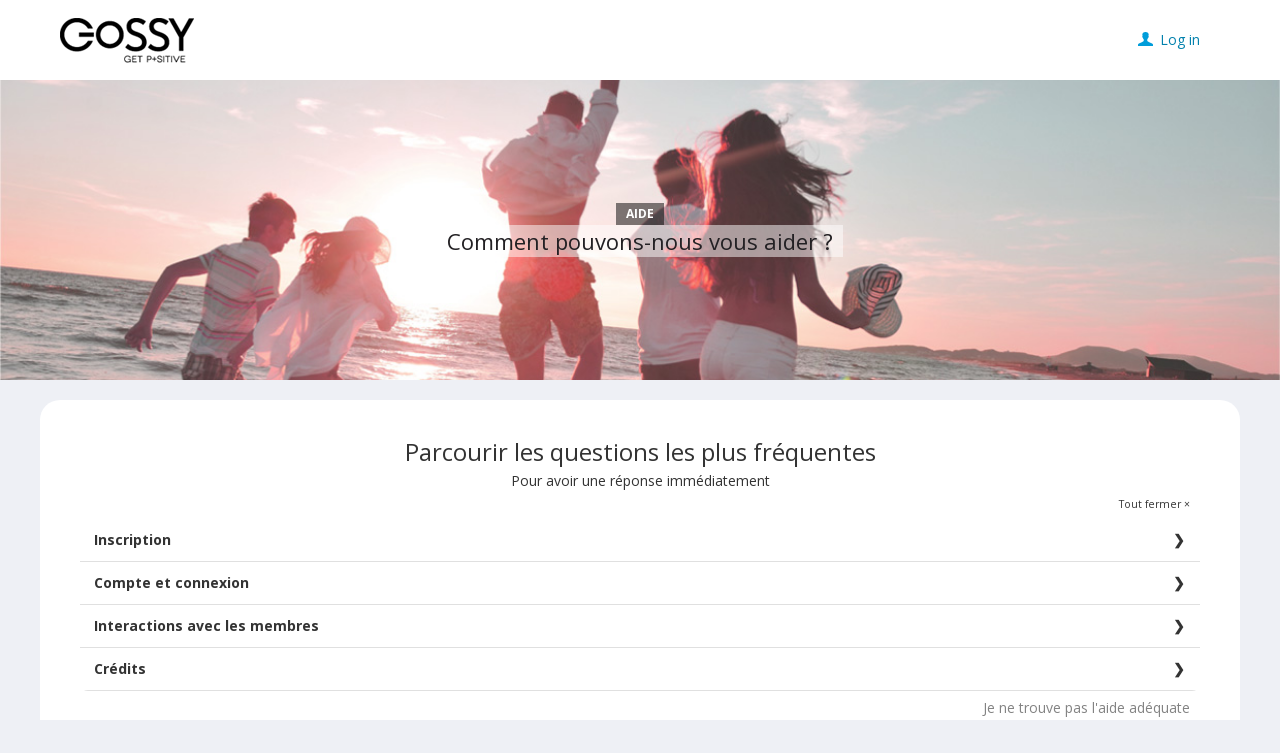

--- FILE ---
content_type: text/html; charset=UTF-8
request_url: https://www.gossy.us/aide/recuperer-mot-oublie-16.html
body_size: 4287
content:
<!doctype html>
<!--[if IE 7]> <html class="ie ie7" lang="en" > <![endif]-->
<!--[if IE 8]> <html class="ie ie8" lang="en" > <![endif]-->
<!--[if IE 9]> <html class="ie ie9" lang="en" > <![endif]-->
<!--[if gt IE 9]> <!--><html lang="en" > <!--<![endif]-->
<head>
<script id="CookiebotConfiguration" type="application/json" data-cookieconsent="ignore">
  {
    "Frameworks": {
      "IABTCF2": {
        "AllowedVendors": [91, 226, 755, 1124, 1126, 1256],
        "AllowedGoogleACVendors": [89, 486, 1097, 1186, 1201, 2985]
      }
    }
  }
</script>
<script 
id="Cookiebot"
src="https://consent.cookiebot.com/uc.js"
data-cbid="f61c349a-55b0-4f01-bd28-7ee90f06512b"
data-framework="TCFv2.2"
type="text/javascript"
async
></script>

<script>window ['gtag_enable_tcf_support'] = true;</script>
<script data-cookieconsent="ignore">
  window.dataLayer = window.dataLayer || [];
  function gtag(){dataLayer.push(arguments);}
  gtag('consent', 'default', {
	  'analytics_storage': 'denied',
	  'ad_storage': 'denied',
	  'ad_user_data': 'denied',
	  'ad_personalization': 'denied'
	});
</script>
<!-- Global site tag (gtag.js) - Google Analytics -->
<script async src="https://www.googletagmanager.com/gtag/js?id=UA-20093413-16"></script>
<script data-cookieconsent="ignore">
  window.dataLayer = window.dataLayer || [];
  function gtag(){dataLayer.push(arguments);}
  
  gtag('set', 'url_passthrough', true);
  gtag('js', new Date());
    gtag('config', 'UA-20093413-16', { 'anonymize_ip': true });
  gtag('config', 'AW-1063728858');
      
  
  
  
window.addEventListener('CookiebotOnAccept', function (e) {
	
	if (Cookiebot.consent.statistics){
    	gtag('consent', 'update', {
        	'analytics_storage': 'granted'
        });
        console.log('analytics_storage granted');
    }
    
	if (Cookiebot.consent.marketing){
    	gtag('consent', 'update', {
        	'ad_storage': 'granted',
        	'ad_user_data': 'granted',
        	'ad_personalization': 'granted'
        });
        console.log('ad_storage granted');
    }

}, false);

function CookiebotCallback_OnDialogDisplay(){
	console.log('CookiebotCallback_OnDialogDisplay');
	
	const txt = "Continuer sans accepter";
    document.querySelector(".CybotCookiebotBannerCloseButton").innerHTML = txt;
    
    document.querySelector('#CybotCookiebotDialogBodyButtonDecline').style.display = 'none';
    
  	var newNode = document.createElement('div');
	newNode.innerHTML = "<h2>Pour des rencontres en toute sécurité</h2>Avant d'apprécier nos services, nous avons besoin de votre accord pour déposer quelques cookies, ils vous accompagneront lors de votre visite, c'est OK pour vous ?<br/><br/></div>";
	var parentNode = document.querySelector('#CybotCookiebotDialogBodyContent');
	parentNode.insertBefore(newNode, parentNode.firstChild);
}
  
    
  
</script>



		<meta charset="UTF-8">
		<!--[if IE]><meta http-equiv="X-UA-Compatible" content="IE=edge"><![endif]-->
		<title>Aide - Comment récupérer mon mot de passe si je l'ai oublié ?</title>
				
			
			<link rel="stylesheet" href="/assets/css/styles_85.css" media="all">
				
			
						
		
		<meta name="viewport" content="width=device-width, initial-scale=1, maximum-scale=1">
		
		
		<link rel="apple-touch-icon" href="/assets/img/apple-touch-icon.png" />
		   		<link rel="manifest" href="/manifest.json">
		<link href='https://fonts.gstatic.com' rel='preconnect' crossorigin>
				<link href='https://ajax.googleapis.com' rel='preconnect' crossorigin>
		<link href='https://www.google.com' rel='preconnect' crossorigin>
		<link href='https://static.vivaflirt.fr' rel='preconnect' crossorigin>
					
			<link rel="stylesheet" type="text/css" href="//fonts.googleapis.com/css?family=Open+Sans:300,400,700&display=swap" media="print" onload="this.onload=null;this.media='all'">
		
				<link rel="shortcut icon" href="/assets/img/favicon.png" />
		
		   		
   		   		
   		   		
   				
				
					<meta name="robots" content="noindex" />
				
						
						
				
				
		
				
</head>

<body data-has-current-cancelled-sub="0" class="faqs faq ">






<script async='async' src='https://www.googletagservices.com/tag/js/gpt.js'></script>
<script>
  var googletag = googletag || {};
  googletag.cmd = googletag.cmd || [];




var iframe_canvas_fb = false;
if(window.name && window.name.indexOf('iframe_canvas_fb') != -1){
	// in Facebook canvas
	iframe_canvas_fb = true;
}
</script>


<script type='text/javascript'>
//Register service worker to control making site work offline

if('serviceWorker' in navigator) {
  navigator.serviceWorker
           .register('/sw.js')
           .then(function() { console.log('Service Worker Registered'); });
}
</script>


<div class="containerBody navOut">

	<header id="header">
		<div class="container">
			<div class="content">
				<div class="logo">
					<a href="/" title="Meetings on Gossy"></a>
				</div>
				
				<div class="option">
			        	

		                <div id="login_bloc">
		                	<a href="/login" class="connexion" title="Connexion"><i class="icon-cadenas"></i><span>Log in</span></a>
		                </div>
		            
		        </div>
								
				<div class="clear"></div>
			</div>
		</div>
	</header>
<div class="main-container container">

	<div id="main-content" class="content">
	

		<div class="common-page">
		
			
		
			<div class="head-about">
				<div class="title">Aide</div>
				<h1 class="subtitle">Comment pouvons-nous vous aider ?</h1>
			</div>
		
			
		
			<div class="common-page content-common-page">
				
				
				<section class="blocHelp questions">
					<h2>Parcourir les questions les plus fréquentes</h2>
					<span class="subtitle">Pour avoir une réponse immédiatement</span>



					<div class="faq-tabs">
						<div class="tab">
							<input type="radio" id="rd0" name="rd"> <label for="rd0" class="tab-close">Tout fermer &times;</label>
						</div>
					
												<div class="tab">
							<input type="radio" id="rd7" name="rd">
							<label class="tab-label" for="rd7">Inscription</label>
							<div class="tab-content">
								<ul>
																		<li><a href="/aide/inscription-gratuite-21.html#answer" class="question">L'inscription est-elle gratuite ?</a></li>
																		<li><a href="/aide/faire-recois-email-valider-inscription-15.html#answer" class="question">Que faire si je ne reçois pas l'email pour valider mon inscription ?</a></li>
																		<li><a href="/aide/photo-profil-refusee-31.html#answer" class="question">Pourquoi ma photo de profil a-t-elle été refusée ?</a></li>
																	</ul>
							</div>
						</div>
												<div class="tab">
							<input type="radio" id="rd8" name="rd">
							<label class="tab-label" for="rd8">Compte et connexion</label>
							<div class="tab-content">
								<ul>
																		<li><a href="/aide/impose-envoi-photo-18.html#answer" class="question">Pourquoi m'impose t'on l'envoi de photo ?</a></li>
																		<li><a href="/aide/recuperer-mot-oublie-16.html#answer" class="question">Comment récupérer mon mot de passe si je l'ai oublié ?</a></li>
																		<li><a href="/aide/supprimer-compte-17.html#answer" class="question">Comment supprimer mon compte ?</a></li>
																		<li><a href="/aide/modifier-localite-residence-recherche-34.html#answer" class="question">Comment modifier ma localité de résidence et de recherche ?</a></li>
																	</ul>
							</div>
						</div>
												<div class="tab">
							<input type="radio" id="rd10" name="rd">
							<label class="tab-label" for="rd10">Interactions avec les membres</label>
							<div class="tab-content">
								<ul>
																		<li><a href="/aide/bloquer-debloquer-35.html#answer" class="question">Comment bloquer ou débloquer une personne ?</a></li>
																		<li><a href="/aide/puis-supprimer-flash-visite-38.html#answer" class="question">Puis-je supprimer un flash ou une visite ?</a></li>
																	</ul>
							</div>
						</div>
												<div class="tab">
							<input type="radio" id="rd9" name="rd">
							<label class="tab-label" for="rd9">Crédits</label>
							<div class="tab-content">
								<ul>
																		<li><a href="/aide/credits-paiement-carte-24.html#answer" class="question">Pourquoi n'ai-je pas eu de crédits malgré mon paiement par carte ?</a></li>
																		<li><a href="/aide/libelle-visible-releve-bancaire-27.html#answer" class="question">Quel libellé sera visible sur mon relevé bancaire ?</a></li>
																	</ul>
							</div>
						</div>
												
						
						
					</div>

					<div id="notFound">Je ne trouve pas l'aide adéquate</div>
					<div class="clear"></div>
				</section>
				
								<section id="answer" class="blocHelp answer">
					<h2>Comment récupérer mon mot de passe si je l'ai oublié ?</h2>
					<div class="content">
						Votre mot de passe vous a été rappelé dans le 1er mail de confirmation d'inscription qui vous a été envoyé.<br />
<br />
Sinon, vous pouvez en générer un nouveau depuis la page <a href="/lostPassword">Mot de passe oublié</a>, accessible depuis la page de connexion.					</div>
					
										
					<div class="feedback">
					Avez-vous trouvé cette réponse utile ? <span class="choices"><span class="choice" data-value="1">Oui</span> <span class="choice" data-value="0">Non</span></span>
					</div>
				</section>
								
				<section id="needContact" class="blocHelp" style="display: none;">
					<h2>Vous avez encore besoin d’aide ?</h2>
					<span class="subtitle">Essayez nos solutions ci-dessous :</span>
					
					<div class="zoneOptionsContact">
    					        					<a href="/login?redirect=/aide/contact" class="optionContact">
        						<span class="title">J'ai un compte</span>
        						<span class="subtitle">Je m'identifie</span>
        					</a>
        					
        					<a href="/aide/contact" class="optionContact">
        						<span class="title">Je n'ai pas de compte</span>
        						<span class="subtitle">Demande libre</span>
        					</a>
    					    					
    					
					</div>
				</section>
				
				
    				
			</div>
		</div>
			

	</div>
</div>
			<div class="clear"></div>
		
		</div>

	</div>
		
	<footer id="footer">

		<div class="ad leaderboard">
			<!-- GD_footer_728x90 -->
			<div id='div-gpt-ad-footer'>
			<script type='text/javascript'>
			googletag.cmd.push(function() { googletag.display('div-gpt-ad-footer'); });
			</script>
			</div>
		</div>
	
		<div class="container">
			GOSSY &copy;2026 | <a href="/legal/terms" rel="nofollow">Terms and Conditions</a> | <a href="/aide" rel="nofollow">Contact</a>
		

		
		</div>
	
	</footer>
	
</div><!-- containerBody -->

<div id="modalTrialEvolution" class="modal" style="display:none;"></div>



	<!-- Google CDN jQuery -->
	<script type="text/javascript" src="//ajax.googleapis.com/ajax/libs/jquery/1.11.0/jquery.min.js"></script>
	
	<!-- Google CDN jQuery UI-->
	<script type="text/javascript" src="//ajax.googleapis.com/ajax/libs/jqueryui/1.10.4/jquery-ui.min.js"></script>
	
				
	<!-- Scripts des librairies -->
	<script type="text/javascript" src="/assets/js/librairies_9.js"></script>
	
	<!-- Scripts dynamiques JS -->
	<script type="text/javascript" src="/js/all_en_130.js"></script>
	
		
	
		
		
		
		
	
	
	
	
	
	


	
		

	
		<script type="text/javascript">
	if (typeof Pusher === 'function'){
		Pusher.log = function(message) {
		  if (window.console && window.console.log) {
		    window.console.log(message);
		  }
		};
	}
	</script>
		
		
	
		
		

	<script>
		$(document).ready(function() {
			if($('#header .notifs li#topbar_mp .alert').length > 0){
				
				setInterval(function(){
					$('#dashboard-stats #my-stats ul li.friends').toggleClass("highlight_on highlight_off");
				},2000);
			}
		});

		$('#dashboard-stats #my-stats .stat-line.affinities img').show( 400, function() {
			
		});
		
		$('#dashboard-stats #my-stats .stat-line.flashs img').show( 400, function() {
			
		});

		$('#dashboard-stats #my-stats .stat-line.visits img').delay(1000).show();

				$(document).ready(function() {
			setTimeout(function() {
				var anchorAds = $('ins.adsbygoogle[data-anchor-status]');
				if(anchorAds){
					if(anchorAds.css('bottom') !== undefined && anchorAds.css('bottom') != 'auto'){
						
						if(parseInt(anchorAds.css('bottom'), 10) >= 0){
							//$('#mobileNav').height(140);
							$('body').removeClass('anchorAdBottomClose');
							$('body').removeClass('anchorAdTopOpen');
							$('body').removeClass('anchorAdTopClose');
							$('body').addClass('anchorAdBottomOpen');
						}else{
							//$('#mobileNav').height(80);
							$('body').removeClass('anchorAdBottomOpen');
							$('body').removeClass('anchorAdTopOpen');
							$('body').removeClass('anchorAdTopClose');
							$('body').addClass('anchorAdBottomClose');
						}
					}else{
						$('body').removeClass('anchorAdBottomOpen');
						$('body').removeClass('anchorAdBottomClose');


						if(anchorAds.css('top') !== undefined && anchorAds.css('top') != 'auto'){
							
							if(parseInt(anchorAds.css('top'), 10) >= 0){
								$('body').removeClass('anchorAdBottomClose');
								$('body').removeClass('anchorAdBottomOpen');
								$('body').removeClass('anchorAdTopClose');
								$('body').addClass('anchorAdTopOpen');
							}else{
								$('body').removeClass('anchorAdBottomOpen');
								$('body').removeClass('anchorAdTopOpen');
								$('body').removeClass('anchorAdBottomClose');
								$('body').addClass('anchorAdTopClose');
							}
						}else{
							$('body').removeClass('anchorAdTopOpen');
							$('body').removeClass('anchorAdTopClose');
						}
						
					}
				}else{
					$('body').removeClass('anchorAdBottomOpen');
					$('body').removeClass('anchorAdBottomClose');
					$('body').removeClass('anchorAdTopOpen');
					$('body').removeClass('anchorAdTopClose');
				}
			}, 4000);
			
			$(window).scroll(function(){

				var anchorAds = $('ins.adsbygoogle[data-anchor-status]');
				if(anchorAds){
					if(anchorAds.css('bottom') !== undefined && anchorAds.css('bottom') != 'auto'){
						
						if(parseInt(anchorAds.css('bottom'), 10) >= 0){
							//$('#mobileNav').height(140);
							$('body').removeClass('anchorAdBottomClose');
							$('body').removeClass('anchorAdTopOpen');
							$('body').removeClass('anchorAdTopClose');
							$('body').addClass('anchorAdBottomOpen');
						}else{
							//$('#mobileNav').height(80);
							$('body').removeClass('anchorAdBottomOpen');
							$('body').removeClass('anchorAdTopOpen');
							$('body').removeClass('anchorAdTopClose');
							$('body').addClass('anchorAdBottomClose');
						}
					}else{
						$('body').removeClass('anchorAdBottomOpen');
						$('body').removeClass('anchorAdBottomClose');

						if(anchorAds.css('top') !== undefined && anchorAds.css('top') != 'auto'){
							
							if(parseInt(anchorAds.css('top'), 10) >= 0){
								$('body').removeClass('anchorAdBottomClose');
								$('body').removeClass('anchorAdBottomOpen');
								$('body').removeClass('anchorAdTopClose');
								$('body').addClass('anchorAdTopOpen');
							}else{
								$('body').removeClass('anchorAdBottomOpen');
								$('body').removeClass('anchorAdTopOpen');
								$('body').removeClass('anchorAdBottomClose');
								$('body').addClass('anchorAdTopClose');
							}
						}else{
							$('body').removeClass('anchorAdTopOpen');
							$('body').removeClass('anchorAdTopClose');
						}
					}
				}else{
					$('body').removeClass('anchorAdBottomOpen');
					$('body').removeClass('anchorAdBottomClose');
					$('body').removeClass('anchorAdTopOpen');
					$('body').removeClass('anchorAdTopClose');
				}
				
			});
			
		});
				
	</script>

	<script defer src="https://static.cloudflareinsights.com/beacon.min.js/vcd15cbe7772f49c399c6a5babf22c1241717689176015" integrity="sha512-ZpsOmlRQV6y907TI0dKBHq9Md29nnaEIPlkf84rnaERnq6zvWvPUqr2ft8M1aS28oN72PdrCzSjY4U6VaAw1EQ==" data-cf-beacon='{"version":"2024.11.0","token":"22e634a2481a47e1a63cc743d434940e","r":1,"server_timing":{"name":{"cfCacheStatus":true,"cfEdge":true,"cfExtPri":true,"cfL4":true,"cfOrigin":true,"cfSpeedBrain":true},"location_startswith":null}}' crossorigin="anonymous"></script>
</body>
</html>

--- FILE ---
content_type: text/css
request_url: https://www.gossy.us/assets/css/styles_85.css
body_size: 66749
content:
/*! normalize.css v2.1.3 | MIT License | git.io/normalize */

/* ==========================================================================
   HTML5 display definitions
   ========================================================================== */

/**
 * Correct `block` display not defined in IE 8/9.
 */

article,
aside,
details,
figcaption,
figure,
footer,
header,
hgroup,
main,
nav,
section,
summary {
    display: block;
}

/**
 * Correct `inline-block` display not defined in IE 8/9.
 */

audio,
canvas,
video {
    display: inline-block;
}

/**
 * Prevent modern browsers from displaying `audio` without controls.
 * Remove excess height in iOS 5 devices.
 */

audio:not([controls]) {
    display: none;
    height: 0;
}

/**
 * Address `[hidden]` styling not present in IE 8/9.
 * Hide the `template` element in IE, Safari, and Firefox < 22.
 */

[hidden],
template {
    display: none;
}

/* ==========================================================================
   Base
   ========================================================================== */

/**
 * 1. Set default font family to sans-serif.
 * 2. Prevent iOS text size adjust after orientation change, without disabling
 *    user zoom.
 */

html {
    font-family: sans-serif; /* 1 */
    -ms-text-size-adjust: 100%; /* 2 */
    -webkit-text-size-adjust: 100%; /* 2 */
}

/**
 * Remove default margin.
 */

body {
    margin: 0;
}

/* ==========================================================================
   Links
   ========================================================================== */

/**
 * Remove the gray background color from active links in IE 10.
 */

a {
    background: transparent;
}

/**
 * Address `outline` inconsistency between Chrome and other browsers.
 */

a:focus {
    outline: none;
}

/**
 * Improve readability when focused and also mouse hovered in all browsers.
 */

a:active,
a:hover {
    outline: 0;
}

/* ==========================================================================
   Typography
   ========================================================================== */

/**
 * Address variable `h1` font-size and margin within `section` and `article`
 * contexts in Firefox 4+, Safari 5, and Chrome.
 */

h1 {
    font-size: 2em;
    margin: 0.67em 0;
}

/**
 * Address styling not present in IE 8/9, Safari 5, and Chrome.
 */

abbr[title] {
    border-bottom: 1px dotted;
}

/**
 * Address style set to `bolder` in Firefox 4+, Safari 5, and Chrome.
 */

b,
strong {
    font-weight: bold;
}

/**
 * Address styling not present in Safari 5 and Chrome.
 */

dfn {
    font-style: italic;
}

/**
 * Address differences between Firefox and other browsers.
 */

hr {
    -moz-box-sizing: content-box;
    box-sizing: content-box;
    height: 0;
}

/**
 * Address styling not present in IE 8/9.
 */

mark {
    background: #ff0;
    color: #000;
}

/**
 * Correct font family set oddly in Safari 5 and Chrome.
 */

code,
kbd,
pre,
samp {
    font-family: monospace, serif;
    font-size: 1em;
}

/**
 * Improve readability of pre-formatted text in all browsers.
 */

pre {
    white-space: pre-wrap;
}

/**
 * Set consistent quote types.
 */

q {
    quotes: "\201C" "\201D" "\2018" "\2019";
}

/**
 * Address inconsistent and variable font size in all browsers.
 */

small {
    font-size: 80%;
}

/**
 * Prevent `sub` and `sup` affecting `line-height` in all browsers.
 */

sub,
sup {
    font-size: 75%;
    line-height: 0;
    position: relative;
    vertical-align: baseline;
}

sup {
    top: -0.5em;
}

sub {
    bottom: -0.25em;
}

/* ==========================================================================
   Embedded content
   ========================================================================== */

/**
 * Remove border when inside `a` element in IE 8/9.
 */

img {
    border: 0;
}

/**
 * Correct overflow displayed oddly in IE 9.
 */

svg:not(:root) {
    overflow: hidden;
}

/* ==========================================================================
   Figures
   ========================================================================== */

/**
 * Address margin not present in IE 8/9 and Safari 5.
 */

figure {
    margin: 0;
}

/* ==========================================================================
   Forms
   ========================================================================== */

/**
 * Define consistent border, margin, and padding.
 */

fieldset {
    border: 1px solid #c0c0c0;
    margin: 0 2px;
    padding: 0.35em 0.625em 0.75em;
}

/**
 * 1. Correct `color` not being inherited in IE 8/9.
 * 2. Remove padding so people aren't caught out if they zero out fieldsets.
 */

legend {
    border: 0; /* 1 */
    padding: 0; /* 2 */
}

/**
 * 1. Correct font family not being inherited in all browsers.
 * 2. Correct font size not being inherited in all browsers.
 * 3. Address margins set differently in Firefox 4+, Safari 5, and Chrome.
 */

button,
input,
select,
textarea {
    font-family: inherit; /* 1 */
    font-size: 100%; /* 2 */
    margin: 0; /* 3 */
}

/**
 * Address Firefox 4+ setting `line-height` on `input` using `!important` in
 * the UA stylesheet.
 */

button,
input {
    line-height: normal;
}

/**
 * Address inconsistent `text-transform` inheritance for `button` and `select`.
 * All other form control elements do not inherit `text-transform` values.
 * Correct `button` style inheritance in Chrome, Safari 5+, and IE 8+.
 * Correct `select` style inheritance in Firefox 4+ and Opera.
 */

button,
select {
    text-transform: none;
}

/**
 * 1. Avoid the WebKit bug in Android 4.0.* where (2) destroys native `audio`
 *    and `video` controls.
 * 2. Correct inability to style clickable `input` types in iOS.
 * 3. Improve usability and consistency of cursor style between image-type
 *    `input` and others.
 */

button,
html input[type="button"], /* 1 */
input[type="reset"],
input[type="submit"] {
    -webkit-appearance: button; /* 2 */
    cursor: pointer; /* 3 */
}

/**
 * Re-set default cursor for disabled elements.
 */

button[disabled],
html input[disabled] {
    cursor: default;
}

/**
 * 1. Address box sizing set to `content-box` in IE 8/9/10.
 * 2. Remove excess padding in IE 8/9/10.
 */

input[type="checkbox"],
input[type="radio"] {
    box-sizing: border-box; /* 1 */
    padding: 0; /* 2 */
}

/**
 * 1. Address `appearance` set to `searchfield` in Safari 5 and Chrome.
 * 2. Address `box-sizing` set to `border-box` in Safari 5 and Chrome
 *    (include `-moz` to future-proof).
 */

input[type="search"] {
    -webkit-appearance: textfield; /* 1 */
    -moz-box-sizing: content-box;
    -webkit-box-sizing: content-box; /* 2 */
    box-sizing: content-box;
}

/**
 * Remove inner padding and search cancel button in Safari 5 and Chrome
 * on OS X.
 */

input[type="search"]::-webkit-search-cancel-button,
input[type="search"]::-webkit-search-decoration {
    -webkit-appearance: none;
}

/**
 * Remove inner padding and border in Firefox 4+.
 */

button::-moz-focus-inner,
input::-moz-focus-inner {
    border: 0;
    padding: 0;
}

/**
 * 1. Remove default vertical scrollbar in IE 8/9.
 * 2. Improve readability and alignment in all browsers.
 */

textarea {
    overflow: auto; /* 1 */
    vertical-align: top; /* 2 */
}

/* ==========================================================================
   Tables
   ========================================================================== */

/**
 * Remove most spacing between table cells.
 */

table {
    border-collapse: collapse;
    border-spacing: 0;
}


/* https://cdnjs.cloudflare.com/ajax/libs/cookieconsent2/3.0.3/cookieconsent.min.css */
.cc-window{opacity:1;transition:opacity 1s ease}.cc-window.cc-invisible{opacity:0}.cc-animate.cc-revoke{transition:transform 1s ease}.cc-animate.cc-revoke.cc-top{transform:translateY(-2em)}.cc-animate.cc-revoke.cc-bottom{transform:translateY(2em)}.cc-animate.cc-revoke.cc-active.cc-bottom,.cc-animate.cc-revoke.cc-active.cc-top,.cc-revoke:hover{transform:translateY(0)}.cc-grower{max-height:0;overflow:hidden;transition:max-height 1s}
.cc-link,.cc-revoke:hover{text-decoration:underline}.cc-revoke,.cc-window{position:fixed;overflow:hidden;box-sizing:border-box;font-family:Helvetica,Calibri,Arial,sans-serif;font-size:16px;line-height:1.5em;display:-ms-flexbox;display:flex;-ms-flex-wrap:nowrap;flex-wrap:nowrap;z-index:9999}.cc-window.cc-static{position:static}.cc-window.cc-floating{padding:2em;max-width:24em;-ms-flex-direction:column;flex-direction:column}.cc-window.cc-banner{padding:1em 1.8em;width:100%;-ms-flex-direction:row;flex-direction:row}.cc-revoke{padding:.5em}.cc-header{font-size:18px;font-weight:700}.cc-btn,.cc-close,.cc-link,.cc-revoke{cursor:pointer}.cc-link{opacity:.8;display:inline-block;padding:.2em}.cc-link:hover{opacity:1}.cc-link:active,.cc-link:visited{color:initial}.cc-btn{display:block;padding:.4em .8em;font-size:.9em;font-weight:700;border-width:2px;border-style:solid;text-align:center;white-space:nowrap}.cc-banner .cc-btn:last-child{min-width:140px}.cc-highlight .cc-btn:first-child{background-color:transparent;border-color:transparent}.cc-highlight .cc-btn:first-child:focus,.cc-highlight .cc-btn:first-child:hover{background-color:transparent;text-decoration:underline}.cc-close{display:block;position:absolute;top:.5em;right:.5em;font-size:1.6em;opacity:.9;line-height:.75}.cc-close:focus,.cc-close:hover{opacity:1}
.cc-revoke.cc-top{top:0;left:3em;border-bottom-left-radius:.5em;border-bottom-right-radius:.5em}.cc-revoke.cc-bottom{bottom:0;left:3em;border-top-left-radius:.5em;border-top-right-radius:.5em}.cc-revoke.cc-left{left:3em;right:unset}.cc-revoke.cc-right{right:3em;left:unset}.cc-top{top:1em}.cc-left{left:1em}.cc-right{right:1em}.cc-bottom{bottom:1em}.cc-floating>.cc-link{margin-bottom:1em}.cc-floating .cc-message{display:block;margin-bottom:1em}.cc-window.cc-floating .cc-compliance{-ms-flex:1;flex:1}.cc-window.cc-banner{-ms-flex-align:center;align-items:center}.cc-banner.cc-top{left:0;right:0;top:0}.cc-banner.cc-bottom{left:0;right:0;bottom:0}.cc-banner .cc-message{-ms-flex:1;flex:1}.cc-compliance{display:-ms-flexbox;display:flex;-ms-flex-align:center;align-items:center;-ms-flex-line-pack:justify;align-content:space-between}.cc-compliance>.cc-btn{-ms-flex:1;flex:1}.cc-btn+.cc-btn{margin-left:.5em}
@media print{.cc-revoke,.cc-window{display:none}}@media screen and (max-width:900px){.cc-btn{white-space:normal}}@media screen and (max-width:414px) and (orientation:portrait),screen and (max-width:736px) and (orientation:landscape){.cc-window.cc-top{top:0}.cc-window.cc-bottom{bottom:0}.cc-window.cc-banner,.cc-window.cc-left,.cc-window.cc-right{left:0;right:0}.cc-window.cc-banner{-ms-flex-direction:column;flex-direction:column}.cc-window.cc-banner .cc-compliance{-ms-flex:1;flex:1}.cc-window.cc-floating{max-width:none}.cc-window .cc-message{margin-bottom:1em}.cc-window.cc-banner{-ms-flex-align:unset;align-items:unset}}
.cc-floating.cc-theme-classic{padding:1.2em;border-radius:5px}.cc-floating.cc-type-info.cc-theme-classic .cc-compliance{text-align:center;display:inline;-ms-flex:none;flex:none}.cc-theme-classic .cc-btn{border-radius:5px}.cc-theme-classic .cc-btn:last-child{min-width:140px}.cc-floating.cc-type-info.cc-theme-classic .cc-btn{display:inline-block}
.cc-theme-edgeless.cc-window{padding:0}.cc-floating.cc-theme-edgeless .cc-message{margin:2em 2em 1.5em}.cc-banner.cc-theme-edgeless .cc-btn{margin:0;padding:.8em 1.8em;height:100%}.cc-banner.cc-theme-edgeless .cc-message{margin-left:1em}.cc-floating.cc-theme-edgeless .cc-btn+.cc-btn{margin-left:0}



/*! jQuery UI - v1.10.4 - 2014-02-04
* http://jqueryui.com
* Includes: jquery.ui.core.css, jquery.ui.resizable.css, jquery.ui.selectable.css, jquery.ui.accordion.css, jquery.ui.autocomplete.css, jquery.ui.button.css, jquery.ui.datepicker.css, jquery.ui.dialog.css, jquery.ui.menu.css, jquery.ui.progressbar.css, jquery.ui.slider.css, jquery.ui.spinner.css, jquery.ui.tabs.css, jquery.ui.tooltip.css, jquery.ui.theme.css
* To view and modify this theme, visit http://jqueryui.com/themeroller/?ffDefault=&fwDefault=normal&fsDefault=1.1em&cornerRadius=0px&bgColorHeader=%23ff5959&bgTextureHeader=highlight_soft&bgImgOpacityHeader=0&borderColorHeader=%23ff5959&fcHeader=%23222222&iconColorHeader=%23222222&bgColorContent=%23e8e8e8&bgTextureContent=flat&bgImgOpacityContent=75&borderColorContent=%23e8e8e8&fcContent=%23222222&iconColorContent=%231e1c20&bgColorDefault=%231e1c20&bgTextureDefault=glass&bgImgOpacityDefault=0&borderColorDefault=%231e1c20&fcDefault=%23ffffff&iconColorDefault=%23ffffff&bgColorHover=%232e9bd4&bgTextureHover=glass&bgImgOpacityHover=0&borderColorHover=%232e9bd4&fcHover=%23fff&iconColorHover=%23454545&bgColorActive=%23ffffff&bgTextureActive=glass&bgImgOpacityActive=65&borderColorActive=%23aaaaaa&fcActive=%23212121&iconColorActive=%23454545&bgColorHighlight=%232e9bd4&bgTextureHighlight=glass&bgImgOpacityHighlight=40&borderColorHighlight=%232e9bd4&fcHighlight=%23fff&iconColorHighlight=%232e9bd4&bgColorError=%23fef1ec&bgTextureError=glass&bgImgOpacityError=95&borderColorError=%23cd0a0a&fcError=%23cd0a0a&iconColorError=%23cd0a0a&bgColorOverlay=%23aaaaaa&bgTextureOverlay=flat&bgImgOpacityOverlay=0&opacityOverlay=30&bgColorShadow=%23aaaaaa&bgTextureShadow=flat&bgImgOpacityShadow=0&opacityShadow=30&thicknessShadow=8px&offsetTopShadow=-8px&offsetLeftShadow=-8px&cornerRadiusShadow=8px
* Copyright 2014 jQuery Foundation and other contributors; Licensed MIT */

.ui-helper-hidden{display:none}.ui-helper-hidden-accessible{border:0;clip:rect(0 0 0 0);height:1px;margin:-1px;overflow:hidden;padding:0;position:absolute;width:1px}.ui-helper-reset{margin:0;padding:0;border:0;outline:0;line-height:1.3;text-decoration:none;font-size:100%;list-style:none}.ui-helper-clearfix:before,.ui-helper-clearfix:after{content:"";display:table;border-collapse:collapse}.ui-helper-clearfix:after{clear:both}.ui-helper-clearfix{min-height:0}.ui-helper-zfix{width:100%;height:100%;top:0;left:0;position:absolute;opacity:0;filter:Alpha(Opacity=0)}.ui-front{z-index:1000}.ui-state-disabled{cursor:default!important}.ui-icon{display:block;text-indent:-99999px;overflow:hidden;background-repeat:no-repeat}.ui-widget-overlay{position:fixed;top:0;left:0;width:100%;height:100%}.ui-resizable{position:relative}.ui-resizable-handle{position:absolute;font-size:0.1px;display:block}.ui-resizable-disabled .ui-resizable-handle,.ui-resizable-autohide .ui-resizable-handle{display:none}.ui-resizable-n{cursor:n-resize;height:7px;width:100%;top:-5px;left:0}.ui-resizable-s{cursor:s-resize;height:7px;width:100%;bottom:-5px;left:0}.ui-resizable-e{cursor:e-resize;width:7px;right:-5px;top:0;height:100%}.ui-resizable-w{cursor:w-resize;width:7px;left:-5px;top:0;height:100%}.ui-resizable-se{cursor:se-resize;width:12px;height:12px;right:1px;bottom:1px}.ui-resizable-sw{cursor:sw-resize;width:9px;height:9px;left:-5px;bottom:-5px}.ui-resizable-nw{cursor:nw-resize;width:9px;height:9px;left:-5px;top:-5px}.ui-resizable-ne{cursor:ne-resize;width:9px;height:9px;right:-5px;top:-5px}.ui-selectable-helper{position:absolute;z-index:100;border:1px dotted black}.ui-accordion .ui-accordion-header{display:block;cursor:pointer;position:relative;margin-top:2px;padding:.5em .5em .5em .7em;min-height:0}.ui-accordion .ui-accordion-icons{padding-left:2.2em}.ui-accordion .ui-accordion-noicons{padding-left:.7em}.ui-accordion .ui-accordion-icons .ui-accordion-icons{padding-left:2.2em}.ui-accordion .ui-accordion-header .ui-accordion-header-icon{position:absolute;left:.5em;top:50%;margin-top:-8px}.ui-accordion .ui-accordion-content{padding:1em 2.2em;border-top:0;overflow:auto}.ui-autocomplete{position:absolute;top:0;left:0;cursor:default}.ui-button{display:inline-block;position:relative;padding:0;line-height:normal;margin-right:.1em;cursor:pointer;vertical-align:middle;text-align:center;overflow:visible}.ui-button,.ui-button:link,.ui-button:visited,.ui-button:hover,.ui-button:active{text-decoration:none}.ui-button-icon-only{width:2.2em}button.ui-button-icon-only{width:2.4em}.ui-button-icons-only{width:3.4em}button.ui-button-icons-only{width:3.7em}.ui-button .ui-button-text{display:block;line-height:normal}.ui-button-text-only .ui-button-text{padding:.4em 1em}.ui-button-icon-only .ui-button-text,.ui-button-icons-only .ui-button-text{padding:.4em;text-indent:-9999999px}.ui-button-text-icon-primary .ui-button-text,.ui-button-text-icons .ui-button-text{padding:.4em 1em .4em 2.1em}.ui-button-text-icon-secondary .ui-button-text,.ui-button-text-icons .ui-button-text{padding:.4em 2.1em .4em 1em}.ui-button-text-icons .ui-button-text{padding-left:2.1em;padding-right:2.1em}input.ui-button{padding:.4em 1em}.ui-button-icon-only .ui-icon,.ui-button-text-icon-primary .ui-icon,.ui-button-text-icon-secondary .ui-icon,.ui-button-text-icons .ui-icon,.ui-button-icons-only .ui-icon{position:absolute;top:50%;margin-top:-8px}.ui-button-icon-only .ui-icon{left:50%;margin-left:-8px}.ui-button-text-icon-primary .ui-button-icon-primary,.ui-button-text-icons .ui-button-icon-primary,.ui-button-icons-only .ui-button-icon-primary{left:.5em}.ui-button-text-icon-secondary .ui-button-icon-secondary,.ui-button-text-icons .ui-button-icon-secondary,.ui-button-icons-only .ui-button-icon-secondary{right:.5em}.ui-buttonset{margin-right:7px}.ui-buttonset .ui-button{margin-left:0;margin-right:-.3em}input.ui-button::-moz-focus-inner,button.ui-button::-moz-focus-inner{border:0;padding:0}.ui-datepicker{width:17em;padding:.2em .2em 0;display:none}.ui-datepicker .ui-datepicker-header{position:relative;padding:.2em 0}.ui-datepicker .ui-datepicker-prev,.ui-datepicker .ui-datepicker-next{position:absolute;top:2px;width:1.8em;height:1.8em}.ui-datepicker .ui-datepicker-prev-hover,.ui-datepicker .ui-datepicker-next-hover{top:1px}.ui-datepicker .ui-datepicker-prev{left:2px}.ui-datepicker .ui-datepicker-next{right:2px}.ui-datepicker .ui-datepicker-prev-hover{left:1px}.ui-datepicker .ui-datepicker-next-hover{right:1px}.ui-datepicker .ui-datepicker-prev span,.ui-datepicker .ui-datepicker-next span{display:block;position:absolute;left:50%;margin-left:-8px;top:50%;margin-top:-8px}.ui-datepicker .ui-datepicker-title{margin:0 2.3em;line-height:1.8em;text-align:center}.ui-datepicker .ui-datepicker-title select{font-size:1em;margin:1px 0}.ui-datepicker select.ui-datepicker-month,.ui-datepicker select.ui-datepicker-year{width:49%}.ui-datepicker table{width:100%;font-size:.9em;border-collapse:collapse;margin:0 0 .4em}.ui-datepicker th{padding:.7em .3em;text-align:center;font-weight:bold;border:0}.ui-datepicker td{border:0;padding:1px}.ui-datepicker td span,.ui-datepicker td a{display:block;padding:.2em;text-align:right;text-decoration:none}.ui-datepicker .ui-datepicker-buttonpane{background-image:none;margin:.7em 0 0 0;padding:0 .2em;border-left:0;border-right:0;border-bottom:0}.ui-datepicker .ui-datepicker-buttonpane button{float:right;margin:.5em .2em .4em;cursor:pointer;padding:.2em .6em .3em .6em;width:auto;overflow:visible}.ui-datepicker .ui-datepicker-buttonpane button.ui-datepicker-current{float:left}.ui-datepicker.ui-datepicker-multi{width:auto}.ui-datepicker-multi .ui-datepicker-group{float:left}.ui-datepicker-multi .ui-datepicker-group table{width:95%;margin:0 auto .4em}.ui-datepicker-multi-2 .ui-datepicker-group{width:50%}.ui-datepicker-multi-3 .ui-datepicker-group{width:33.3%}.ui-datepicker-multi-4 .ui-datepicker-group{width:25%}.ui-datepicker-multi .ui-datepicker-group-last .ui-datepicker-header,.ui-datepicker-multi .ui-datepicker-group-middle .ui-datepicker-header{border-left-width:0}.ui-datepicker-multi .ui-datepicker-buttonpane{clear:left}.ui-datepicker-row-break{clear:both;width:100%;font-size:0}.ui-datepicker-rtl{direction:rtl}.ui-datepicker-rtl .ui-datepicker-prev{right:2px;left:auto}.ui-datepicker-rtl .ui-datepicker-next{left:2px;right:auto}.ui-datepicker-rtl .ui-datepicker-prev:hover{right:1px;left:auto}.ui-datepicker-rtl .ui-datepicker-next:hover{left:1px;right:auto}.ui-datepicker-rtl .ui-datepicker-buttonpane{clear:right}.ui-datepicker-rtl .ui-datepicker-buttonpane button{float:left}.ui-datepicker-rtl .ui-datepicker-buttonpane button.ui-datepicker-current,.ui-datepicker-rtl .ui-datepicker-group{float:right}.ui-datepicker-rtl .ui-datepicker-group-last .ui-datepicker-header,.ui-datepicker-rtl .ui-datepicker-group-middle .ui-datepicker-header{border-right-width:0;border-left-width:1px}.ui-dialog{border:10px solid #FFFFFF;overflow:hidden;position:absolute;top:0;left:0;padding:.2em;outline:0}.ui-dialog .ui-dialog-titlebar{padding:.4em 1em;position:relative}.ui-dialog .ui-dialog-title{float:left;margin:.1em 0;white-space:nowrap;width:90%;overflow:hidden;text-overflow:ellipsis}.ui-dialog .ui-dialog-titlebar-close{position:absolute;right:.3em;top:50%;width:20px;margin:-10px 0 0 0;padding:1px;height:20px}.ui-dialog .ui-dialog-content{position:relative;border:0;padding:.5em 1em;background:none;overflow:auto}.ui-dialog .ui-dialog-buttonpane{text-align:left;border-width:1px 0 0 0;background-image:none;margin-top:.5em;padding:.3em 1em .5em .4em}.ui-dialog .ui-dialog-buttonpane .ui-dialog-buttonset{float:right}.ui-dialog .ui-dialog-buttonpane button{margin:.5em .4em .5em 0;cursor:pointer}.ui-dialog .ui-resizable-se{width:12px;height:12px;right:-5px;bottom:-5px;background-position:16px 16px}.ui-draggable .ui-dialog-titlebar{cursor:move}.ui-menu{list-style:none;padding:2px;margin:0;display:block;outline:none}.ui-menu .ui-menu{margin-top:-3px;position:absolute}.ui-menu .ui-menu-item{margin:0;padding:0;width:100%;list-style-image:url([data-uri])}.ui-menu .ui-menu-divider{margin:5px -2px 5px -2px;height:0;font-size:0;line-height:0;border-width:1px 0 0 0}.ui-menu .ui-menu-item a{text-decoration:none;display:block;padding:2px .4em;line-height:1.5;min-height:0;font-weight:normal}.ui-menu .ui-menu-item a.ui-state-focus,.ui-menu .ui-menu-item a.ui-state-active{font-weight:normal;margin:-1px}.ui-menu .ui-state-disabled{font-weight:normal;margin:.4em 0 .2em;line-height:1.5}.ui-menu .ui-state-disabled a{cursor:default}.ui-menu-icons{position:relative}.ui-menu-icons .ui-menu-item a{position:relative;padding-left:2em}.ui-menu .ui-icon{position:absolute;top:.2em;left:.2em}.ui-menu .ui-menu-icon{position:static;float:right}.ui-progressbar{height:2em;text-align:left;overflow:hidden}.ui-progressbar .ui-progressbar-value{margin:-1px;height:100%}.ui-progressbar .ui-progressbar-overlay{background:url("../img/animated-overlay.gif");height:100%;filter:alpha(opacity=25);opacity:0.25}.ui-progressbar-indeterminate .ui-progressbar-value{background-image:none}.ui-slider{position:relative;text-align:left}.ui-slider .ui-slider-handle{position:absolute;z-index:2;width:1.2em;height:1.2em;cursor:pointer}.ui-slider .ui-slider-range{position:absolute;z-index:1;font-size:.7em;display:block;border:0;background-position:0 0}.ui-slider.ui-state-disabled .ui-slider-handle,.ui-slider.ui-state-disabled .ui-slider-range{filter:inherit}.ui-slider-horizontal{height:.8em}.ui-slider-horizontal .ui-slider-handle{top:-.3em;margin-left:-.6em}.ui-slider-horizontal .ui-slider-range{top:0;height:100%}.ui-slider-horizontal .ui-slider-range-min{left:0}.ui-slider-horizontal .ui-slider-range-max{right:0}.ui-slider-vertical{width:.8em;height:100px}.ui-slider-vertical .ui-slider-handle{left:-.3em;margin-left:0;margin-bottom:-.6em}.ui-slider-vertical .ui-slider-range{left:0;width:100%}.ui-slider-vertical .ui-slider-range-min{bottom:0}.ui-slider-vertical .ui-slider-range-max{top:0}.ui-spinner{position:relative;display:inline-block;overflow:hidden;padding:0;vertical-align:middle}.ui-spinner-input{border:none;background:none;color:inherit;padding:0;margin:.2em 0;vertical-align:middle;margin-left:.4em;margin-right:22px}.ui-spinner-button{width:16px;height:50%;font-size:.5em;padding:0;margin:0;text-align:center;position:absolute;cursor:default;display:block;overflow:hidden;right:0}.ui-spinner a.ui-spinner-button{border-top:none;border-bottom:none;border-right:none}.ui-spinner .ui-icon{position:absolute;margin-top:-8px;top:50%;left:0}.ui-spinner-up{top:0}.ui-spinner-down{bottom:0}.ui-spinner .ui-icon-triangle-1-s{background-position:-65px -16px}.ui-tabs{position:relative;padding:.2em}.ui-tabs .ui-tabs-nav{margin:0;padding:.2em .2em 0}.ui-tabs .ui-tabs-nav li{list-style:none;float:left;position:relative;top:0;margin:1px .2em 0 0;border-bottom-width:0;padding:0;white-space:nowrap}.ui-tabs .ui-tabs-nav .ui-tabs-anchor{float:left;padding:.5em 1em;text-decoration:none}.ui-tabs .ui-tabs-nav li.ui-tabs-active{margin-bottom:-1px;padding-bottom:1px}.ui-tabs .ui-tabs-nav li.ui-tabs-active .ui-tabs-anchor,.ui-tabs .ui-tabs-nav li.ui-state-disabled .ui-tabs-anchor,.ui-tabs .ui-tabs-nav li.ui-tabs-loading .ui-tabs-anchor{cursor:text}.ui-tabs-collapsible .ui-tabs-nav li.ui-tabs-active .ui-tabs-anchor{cursor:pointer}.ui-tabs .ui-tabs-panel{display:block;border-width:0;padding:1em 1.4em;background:none}.ui-tooltip{padding:8px;position:absolute;z-index:9999;max-width:300px;-webkit-box-shadow:0 0 5px #aaa;box-shadow:0 0 5px #aaa}body .ui-tooltip{border-width:2px}.ui-widget{font-family:inherit;font-size:1.1em}.ui-widget .ui-widget{font-size:1em}.ui-widget input,.ui-widget select,.ui-widget textarea,.ui-widget button{font-family:inherit;font-size:1em}.ui-widget-content{border:1px solid #e8e8e8;background:#e8e8e8 url(../img/ui-bg_flat_75_e8e8e8_40x100.png) 50% 50% repeat-x;color:#222}.ui-widget-content a{color:#222}.ui-widget-header{border:1px solid #ff5959;background:#ff5959 url(../img/ui-bg_highlight-soft_0_ff5959_1x100.png) 50% 50% repeat-x;color:#222;font-weight:bold}.ui-widget-header a{color:#222}.ui-state-default,.ui-widget-content .ui-state-default,.ui-widget-header .ui-state-default{border:1px solid #1e1c20;background:#1e1c20 url(../img/ui-bg_glass_0_1e1c20_1x400.png) 50% 50% repeat-x;font-weight:normal;color:#fff}.ui-state-default a,.ui-state-default a:link,.ui-state-default a:visited{color:#fff;text-decoration:none}.ui-state-hover,.ui-widget-content .ui-state-hover,.ui-widget-header .ui-state-hover,.ui-state-focus,.ui-widget-content .ui-state-focus,.ui-widget-header .ui-state-focus{border:1px solid #0281ad;background:#0281ad url(../img/ui-bg_glass_0_2e9bd4_1x400.png) 50% 50% repeat-x;font-weight:normal;color:#fff}.ui-state-hover a,.ui-state-hover a:hover,.ui-state-hover a:link,.ui-state-hover a:visited,.ui-state-focus a,.ui-state-focus a:hover,.ui-state-focus a:link,.ui-state-focus a:visited{color:#fff;text-decoration:none}.ui-state-active,.ui-widget-content .ui-state-active,.ui-widget-header .ui-state-active{border:1px solid #aaa;background:#fff url(../img/ui-bg_glass_65_ffffff_1x400.png) 50% 50% repeat-x;font-weight:normal;color:#212121}.ui-state-active a,.ui-state-active a:link,.ui-state-active a:visited{color:#212121;text-decoration:none}.ui-state-highlight,.ui-widget-content .ui-state-highlight,.ui-widget-header .ui-state-highlight{border:1px solid #0281ad;background:#0281ad url(../img/ui-bg_glass_40_2e9bd4_1x400.png) 50% 50% repeat-x;color:#fff}.ui-state-highlight a,.ui-widget-content .ui-state-highlight a,.ui-widget-header .ui-state-highlight a{color:#fff}.ui-state-error,.ui-widget-content .ui-state-error,.ui-widget-header .ui-state-error{border:1px solid #cd0a0a;background:#fef1ec url(../img/ui-bg_glass_95_fef1ec_1x400.png) 50% 50% repeat-x;color:#cd0a0a}.ui-state-error a,.ui-widget-content .ui-state-error a,.ui-widget-header .ui-state-error a{color:#cd0a0a}.ui-state-error-text,.ui-widget-content .ui-state-error-text,.ui-widget-header .ui-state-error-text{color:#cd0a0a}.ui-priority-primary,.ui-widget-content .ui-priority-primary,.ui-widget-header .ui-priority-primary{font-weight:bold}.ui-priority-secondary,.ui-widget-content .ui-priority-secondary,.ui-widget-header .ui-priority-secondary{opacity:.7;filter:Alpha(Opacity=70);font-weight:normal}.ui-state-disabled,.ui-widget-content .ui-state-disabled,.ui-widget-header .ui-state-disabled{opacity:.35;filter:Alpha(Opacity=35);background-image:none}.ui-state-disabled .ui-icon{filter:Alpha(Opacity=35)}.ui-icon{width:16px;height:16px}.ui-icon,.ui-widget-content .ui-icon{background-image:url(../img/ui-icons_1e1c20_256x240.png)}.ui-widget-header .ui-icon{background-image:url(../img/ui-icons_222222_256x240.png)}.ui-state-default .ui-icon{background-image:url(../img/ui-icons_ffffff_256x240.png)}.ui-state-hover .ui-icon,.ui-state-focus .ui-icon{background-image:url(../img/ui-icons_454545_256x240.png)}.ui-state-active .ui-icon{background-image:url(../img/ui-icons_454545_256x240.png)}.ui-state-highlight .ui-icon{background-image:url(../img/ui-icons_2e9bd4_256x240.png)}.ui-state-error .ui-icon,.ui-state-error-text .ui-icon{background-image:url(../img/ui-icons_cd0a0a_256x240.png)}.ui-icon-blank{background-position:16px 16px}.ui-icon-carat-1-n{background-position:0 0}.ui-icon-carat-1-ne{background-position:-16px 0}.ui-icon-carat-1-e{background-position:-32px 0}.ui-icon-carat-1-se{background-position:-48px 0}.ui-icon-carat-1-s{background-position:-64px 0}.ui-icon-carat-1-sw{background-position:-80px 0}.ui-icon-carat-1-w{background-position:-96px 0}.ui-icon-carat-1-nw{background-position:-112px 0}.ui-icon-carat-2-n-s{background-position:-128px 0}.ui-icon-carat-2-e-w{background-position:-144px 0}.ui-icon-triangle-1-n{background-position:0 -16px}.ui-icon-triangle-1-ne{background-position:-16px -16px}.ui-icon-triangle-1-e{background-position:-32px -16px}.ui-icon-triangle-1-se{background-position:-48px -16px}.ui-icon-triangle-1-s{background-position:-64px -16px}.ui-icon-triangle-1-sw{background-position:-80px -16px}.ui-icon-triangle-1-w{background-position:-96px -16px}.ui-icon-triangle-1-nw{background-position:-112px -16px}.ui-icon-triangle-2-n-s{background-position:-128px -16px}.ui-icon-triangle-2-e-w{background-position:-144px -16px}.ui-icon-arrow-1-n{background-position:0 -32px}.ui-icon-arrow-1-ne{background-position:-16px -32px}.ui-icon-arrow-1-e{background-position:-32px -32px}.ui-icon-arrow-1-se{background-position:-48px -32px}.ui-icon-arrow-1-s{background-position:-64px -32px}.ui-icon-arrow-1-sw{background-position:-80px -32px}.ui-icon-arrow-1-w{background-position:-96px -32px}.ui-icon-arrow-1-nw{background-position:-112px -32px}.ui-icon-arrow-2-n-s{background-position:-128px -32px}.ui-icon-arrow-2-ne-sw{background-position:-144px -32px}.ui-icon-arrow-2-e-w{background-position:-160px -32px}.ui-icon-arrow-2-se-nw{background-position:-176px -32px}.ui-icon-arrowstop-1-n{background-position:-192px -32px}.ui-icon-arrowstop-1-e{background-position:-208px -32px}.ui-icon-arrowstop-1-s{background-position:-224px -32px}.ui-icon-arrowstop-1-w{background-position:-240px -32px}.ui-icon-arrowthick-1-n{background-position:0 -48px}.ui-icon-arrowthick-1-ne{background-position:-16px -48px}.ui-icon-arrowthick-1-e{background-position:-32px -48px}.ui-icon-arrowthick-1-se{background-position:-48px -48px}.ui-icon-arrowthick-1-s{background-position:-64px -48px}.ui-icon-arrowthick-1-sw{background-position:-80px -48px}.ui-icon-arrowthick-1-w{background-position:-96px -48px}.ui-icon-arrowthick-1-nw{background-position:-112px -48px}.ui-icon-arrowthick-2-n-s{background-position:-128px -48px}.ui-icon-arrowthick-2-ne-sw{background-position:-144px -48px}.ui-icon-arrowthick-2-e-w{background-position:-160px -48px}.ui-icon-arrowthick-2-se-nw{background-position:-176px -48px}.ui-icon-arrowthickstop-1-n{background-position:-192px -48px}.ui-icon-arrowthickstop-1-e{background-position:-208px -48px}.ui-icon-arrowthickstop-1-s{background-position:-224px -48px}.ui-icon-arrowthickstop-1-w{background-position:-240px -48px}.ui-icon-arrowreturnthick-1-w{background-position:0 -64px}.ui-icon-arrowreturnthick-1-n{background-position:-16px -64px}.ui-icon-arrowreturnthick-1-e{background-position:-32px -64px}.ui-icon-arrowreturnthick-1-s{background-position:-48px -64px}.ui-icon-arrowreturn-1-w{background-position:-64px -64px}.ui-icon-arrowreturn-1-n{background-position:-80px -64px}.ui-icon-arrowreturn-1-e{background-position:-96px -64px}.ui-icon-arrowreturn-1-s{background-position:-112px -64px}.ui-icon-arrowrefresh-1-w{background-position:-128px -64px}.ui-icon-arrowrefresh-1-n{background-position:-144px -64px}.ui-icon-arrowrefresh-1-e{background-position:-160px -64px}.ui-icon-arrowrefresh-1-s{background-position:-176px -64px}.ui-icon-arrow-4{background-position:0 -80px}.ui-icon-arrow-4-diag{background-position:-16px -80px}.ui-icon-extlink{background-position:-32px -80px}.ui-icon-newwin{background-position:-48px -80px}.ui-icon-refresh{background-position:-64px -80px}.ui-icon-shuffle{background-position:-80px -80px}.ui-icon-transfer-e-w{background-position:-96px -80px}.ui-icon-transferthick-e-w{background-position:-112px -80px}.ui-icon-folder-collapsed{background-position:0 -96px}.ui-icon-folder-open{background-position:-16px -96px}.ui-icon-document{background-position:-32px -96px}.ui-icon-document-b{background-position:-48px -96px}.ui-icon-note{background-position:-64px -96px}.ui-icon-mail-closed{background-position:-80px -96px}.ui-icon-mail-open{background-position:-96px -96px}.ui-icon-suitcase{background-position:-112px -96px}.ui-icon-comment{background-position:-128px -96px}.ui-icon-person{background-position:-144px -96px}.ui-icon-print{background-position:-160px -96px}.ui-icon-trash{background-position:-176px -96px}.ui-icon-locked{background-position:-192px -96px}.ui-icon-unlocked{background-position:-208px -96px}.ui-icon-bookmark{background-position:-224px -96px}.ui-icon-tag{background-position:-240px -96px}.ui-icon-home{background-position:0 -112px}.ui-icon-flag{background-position:-16px -112px}.ui-icon-calendar{background-position:-32px -112px}.ui-icon-cart{background-position:-48px -112px}.ui-icon-pencil{background-position:-64px -112px}.ui-icon-clock{background-position:-80px -112px}.ui-icon-disk{background-position:-96px -112px}.ui-icon-calculator{background-position:-112px -112px}.ui-icon-zoomin{background-position:-128px -112px}.ui-icon-zoomout{background-position:-144px -112px}.ui-icon-search{background-position:-160px -112px}.ui-icon-wrench{background-position:-176px -112px}.ui-icon-gear{background-position:-192px -112px}.ui-icon-heart{background-position:-208px -112px}.ui-icon-star{background-position:-224px -112px}.ui-icon-link{background-position:-240px -112px}.ui-icon-cancel{background-position:0 -128px}.ui-icon-plus{background-position:-16px -128px}.ui-icon-plusthick{background-position:-32px -128px}.ui-icon-minus{background-position:-48px -128px}.ui-icon-minusthick{background-position:-64px -128px}.ui-icon-close{background-position:-80px -128px}.ui-icon-closethick{background-position:-96px -128px}.ui-icon-key{background-position:-112px -128px}.ui-icon-lightbulb{background-position:-128px -128px}.ui-icon-scissors{background-position:-144px -128px}.ui-icon-clipboard{background-position:-160px -128px}.ui-icon-copy{background-position:-176px -128px}.ui-icon-contact{background-position:-192px -128px}.ui-icon-image{background-position:-208px -128px}.ui-icon-video{background-position:-224px -128px}.ui-icon-script{background-position:-240px -128px}.ui-icon-alert{background-position:0 -144px}.ui-icon-info{background-position:-16px -144px}.ui-icon-notice{background-position:-32px -144px}.ui-icon-help{background-position:-48px -144px}.ui-icon-check{background-position:-64px -144px}.ui-icon-bullet{background-position:-80px -144px}.ui-icon-radio-on{background-position:-96px -144px}.ui-icon-radio-off{background-position:-112px -144px}.ui-icon-pin-w{background-position:-128px -144px}.ui-icon-pin-s{background-position:-144px -144px}.ui-icon-play{background-position:0 -160px}.ui-icon-pause{background-position:-16px -160px}.ui-icon-seek-next{background-position:-32px -160px}.ui-icon-seek-prev{background-position:-48px -160px}.ui-icon-seek-end{background-position:-64px -160px}.ui-icon-seek-start{background-position:-80px -160px}.ui-icon-seek-first{background-position:-80px -160px}.ui-icon-stop{background-position:-96px -160px}.ui-icon-eject{background-position:-112px -160px}.ui-icon-volume-off{background-position:-128px -160px}.ui-icon-volume-on{background-position:-144px -160px}.ui-icon-power{background-position:0 -176px}.ui-icon-signal-diag{background-position:-16px -176px}.ui-icon-signal{background-position:-32px -176px}.ui-icon-battery-0{background-position:-48px -176px}.ui-icon-battery-1{background-position:-64px -176px}.ui-icon-battery-2{background-position:-80px -176px}.ui-icon-battery-3{background-position:-96px -176px}.ui-icon-circle-plus{background-position:0 -192px}.ui-icon-circle-minus{background-position:-16px -192px}.ui-icon-circle-close{background-position:-32px -192px}.ui-icon-circle-triangle-e{background-position:-48px -192px}.ui-icon-circle-triangle-s{background-position:-64px -192px}.ui-icon-circle-triangle-w{background-position:-80px -192px}.ui-icon-circle-triangle-n{background-position:-96px -192px}.ui-icon-circle-arrow-e{background-position:-112px -192px}.ui-icon-circle-arrow-s{background-position:-128px -192px}.ui-icon-circle-arrow-w{background-position:-144px -192px}.ui-icon-circle-arrow-n{background-position:-160px -192px}.ui-icon-circle-zoomin{background-position:-176px -192px}.ui-icon-circle-zoomout{background-position:-192px -192px}.ui-icon-circle-check{background-position:-208px -192px}.ui-icon-circlesmall-plus{background-position:0 -208px}.ui-icon-circlesmall-minus{background-position:-16px -208px}.ui-icon-circlesmall-close{background-position:-32px -208px}.ui-icon-squaresmall-plus{background-position:-48px -208px}.ui-icon-squaresmall-minus{background-position:-64px -208px}.ui-icon-squaresmall-close{background-position:-80px -208px}.ui-icon-grip-dotted-vertical{background-position:0 -224px}.ui-icon-grip-dotted-horizontal{background-position:-16px -224px}.ui-icon-grip-solid-vertical{background-position:-32px -224px}.ui-icon-grip-solid-horizontal{background-position:-48px -224px}.ui-icon-gripsmall-diagonal-se{background-position:-64px -224px}.ui-icon-grip-diagonal-se{background-position:-80px -224px}.ui-corner-all,.ui-corner-top,.ui-corner-left,.ui-corner-tl{border-top-left-radius:0}.ui-corner-all,.ui-corner-top,.ui-corner-right,.ui-corner-tr{border-top-right-radius:0}.ui-corner-all,.ui-corner-bottom,.ui-corner-left,.ui-corner-bl{border-bottom-left-radius:0}.ui-corner-all,.ui-corner-bottom,.ui-corner-right,.ui-corner-br{border-bottom-right-radius:0}.ui-widget-overlay{background:#aaa url(../img/ui-bg_flat_0_aaaaaa_40x100.png) 50% 50% repeat-x;opacity:.3;filter:Alpha(Opacity=30)}.ui-widget-shadow{margin:-8px 0 0 -8px;padding:8px;background:#aaa url(../img/ui-bg_flat_0_aaaaaa_40x100.png) 50% 50% repeat-x;opacity:.3;filter:Alpha(Opacity=30);border-radius:8px}

.ui-dialog{
	box-shadow: 0px 0px 50px #1E1C20;
}

.ui-dialog.no-close .ui-dialog-titlebar-close{
	display:none;	
}

.ui-slider-handle{
	border-radius:50%;	
}

.ui-slider{
	border-radius:5px;	
}

/* ==========================================================================
   CHOSEN SELECT STYLES
   ========================================================================== */


/*!
Chosen, a Select Box Enhancer for jQuery and Prototype
by Patrick Filler for Harvest, http://getharvest.com

Version 1.1.0
Full source at https://github.com/harvesthq/chosen
Copyright (c) 2011 Harvest http://getharvest.com

MIT License, https://github.com/harvesthq/chosen/blob/master/LICENSE.md
This file is generated by `grunt build`, do not edit it by hand.
*/

/* @group Base */
.chosen-container .mCSB_container {
  margin-right: 0!important;
}
.chosen-container .chosen-results {
  margin: 0!important; padding: 0!important;
}
.chosen-container .chosen-results li { 
  padding: 5px 8px!important;
}
.chosen-container-active.chosen-with-drop .chosen-single {
  background-color: #0281ad!important;
  color: #fff;
}
.chosen-container {
  position: relative;
  display: inline-block;
  vertical-align: middle;
  font-size: 13px;
  zoom: 1;
  *display: inline;
  -webkit-user-select: none;
  -moz-user-select: none;
  user-select: none;
}
.chosen-container .chosen-drop {
  background-color: #232124;
  border-top: 0;
  position: absolute;
  top: 100%;
  left: -9999px;
  z-index: 1010;
  width: 100%;
  color: #fff;
  -moz-box-sizing   : border-box;
  -ms-box-sizing    : border-box;
  -webkit-box-sizing: border-box;
  -khtml-box-sizing : border-box;
  box-sizing        : border-box;
}
.chosen-container.chosen-with-drop .chosen-drop {
  left: 0;
}
.chosen-container a {
  cursor: pointer;
}

/* @end */
/* @group Single Chosen */
.chosen-container-single .chosen-single {
  background-color: #fff;
  -moz-background-clip   : padding;
  -webkit-background-clip: padding-box;
  background-clip        : padding-box;
  display: block;
  overflow: hidden;
  white-space: nowrap;
  position: relative;
  height: 26px;
  line-height: 27px;
  padding: 0 0 0 8px;
  color: #232124;
  text-decoration: none;
}
.chosen-container-single .chosen-default {
  color: #26333D;
}
.chosen-container-single .chosen-single span {
  display: block;
  overflow: hidden;
  margin-right: 26px;
  text-overflow: ellipsis;
  white-space: nowrap;
}
.chosen-container-single .chosen-single-with-deselect span {
  margin-right: 38px;
}
.chosen-container-single .chosen-single abbr {
  position: absolute;
  top: 6px;
  right: 26px;
  display: block;
  width: 12px;
  height: 12px;
  background: url('../img/chosen-sprite.png') -42px 1px no-repeat;
  font-size: 1px;
}
.chosen-container-single .chosen-single abbr:hover {
  background-position: -42px -10px;
}
.chosen-container-single.chosen-disabled .chosen-single abbr:hover {
  background-position: -42px -10px;
}
.chosen-container-single .chosen-single div {
  position: absolute;
  top: 0;
  right: 0;
  display: block;
  width: 18px;
  height: 100%;
}
.chosen-container-single .chosen-single div b {
  display: block;
  width: 100%;
  height: 100%;
  background: url('../img/chosen-sprite.png') no-repeat 0px 2px;
}
.chosen-container-single .chosen-search {
  position: relative;
  z-index: 1010;
  margin: 0;
  padding: 3px 4px;
  white-space: nowrap;
}
.chosen-container-single .chosen-search input[type="text"] {
  -webkit-box-sizing: border-box;
  -moz-box-sizing: border-box;
  box-sizing: border-box;
  margin: 1px 0;
  padding: 4px 20px 4px 5px;
  width: 100%;
  height: auto;
  outline: 0;
  border: 1px solid #aaa;
  background: white url('../img/chosen-sprite.png') no-repeat 100% -20px;
  background: url('../img/chosen-sprite.png') no-repeat 100% -20px;
  font-size: 1em;
  font-family: sans-serif;
  line-height: normal;
  border-radius: 0;
}
.chosen-container-single .chosen-drop {
  margin-top: -1px;
  border-radius: 0 0 4px 4px;
  background-clip: padding-box;
}
.chosen-container-single.chosen-container-single-nosearch .chosen-search {
  position: absolute;
  left: -9999px;
}

/* @end */
/* @group Results */
.chosen-container .chosen-results {
  position: relative;
  overflow-x: hidden;
  overflow-y: auto;
  margin: 0 4px 4px 0;
  padding: 0 0 0 4px;
  max-height: 150px;
  -webkit-overflow-scrolling: touch;
}
.chosen-container .chosen-results li {
  display: none;
  margin: 0;
  padding: 5px 6px;
  list-style: none;
  line-height: 15px;
  -webkit-touch-callout: none;
}
.chosen-container .chosen-results li.active-result {
  display: list-item;
  cursor: pointer;
}
.chosen-container .chosen-results li.disabled-result {
  display: list-item;
  color: #ccc;
  cursor: default;
}
.chosen-container .chosen-results li.highlighted {
  background-color: #0281ad;
  color: #fff;
}
.chosen-container .chosen-results li.no-results {
  display: list-item;
  background: #f4f4f4;
}
.chosen-container .chosen-results li.group-result {
  display: list-item;
  font-weight: bold;
  cursor: default;
}
.chosen-container .chosen-results li.group-option {
  padding-left: 15px;
}
.chosen-container .chosen-results li em {
  font-style: normal;
  text-decoration: underline;
}

/* @end */
/* @group Multi Chosen */
.chosen-container-multi .chosen-choices {
  position: relative;
  overflow: hidden;
  -webkit-box-sizing: border-box;
  -moz-box-sizing: border-box;
  box-sizing: border-box;
  margin: 0;
  padding: 0;
  width: 100%;
  height: auto !important;
  height: 1%;
  border: 1px solid #aaa;
  background-color: #fff;
  background-image: -webkit-gradient(linear, 50% 0%, 50% 100%, color-stop(1%, #eeeeee), color-stop(15%, #ffffff));
  background-image: -webkit-linear-gradient(#eeeeee 1%, #ffffff 15%);
  background-image: -moz-linear-gradient(#eeeeee 1%, #ffffff 15%);
  background-image: -o-linear-gradient(#eeeeee 1%, #ffffff 15%);
  background-image: linear-gradient(#eeeeee 1%, #ffffff 15%);
  cursor: text;
}
.chosen-container-multi .chosen-choices li {
  float: left;
  list-style: none;
}
.chosen-container-multi .chosen-choices li.search-field {
  margin: 0;
  padding: 0;
  white-space: nowrap;
}
.chosen-container-multi .chosen-choices li.search-field input[type="text"] {
  margin: 1px 0;
  padding: 5px;
  height: 15px;
  outline: 0;
  border: 0 !important;
  background: transparent !important;
  box-shadow: none;
  color: #666;
  font-size: 100%;
  font-family: sans-serif;
  line-height: normal;
  border-radius: 0;
}
.chosen-container-multi .chosen-choices li.search-field .default {
  color: #999;
}
.chosen-container-multi .chosen-choices li.search-choice {
  position: relative;
  margin: 3px 0 3px 5px;
  padding: 3px 20px 3px 5px;
  border: 1px solid #aaa;
  border-radius: 3px;
  background-color: #e4e4e4;
  background-image: -webkit-gradient(linear, 50% 0%, 50% 100%, color-stop(20%, #f4f4f4), color-stop(50%, #f0f0f0), color-stop(52%, #e8e8e8), color-stop(100%, #eeeeee));
  background-image: -webkit-linear-gradient(#f4f4f4 20%, #f0f0f0 50%, #e8e8e8 52%, #eeeeee 100%);
  background-image: -moz-linear-gradient(#f4f4f4 20%, #f0f0f0 50%, #e8e8e8 52%, #eeeeee 100%);
  background-image: -o-linear-gradient(#f4f4f4 20%, #f0f0f0 50%, #e8e8e8 52%, #eeeeee 100%);
  background-image: linear-gradient(#f4f4f4 20%, #f0f0f0 50%, #e8e8e8 52%, #eeeeee 100%);
  background-clip: padding-box;
  box-shadow: 0 0 2px white inset, 0 1px 0 rgba(0, 0, 0, 0.05);
  color: #333;
  line-height: 13px;
  cursor: default;
}
.chosen-container-multi .chosen-choices li.search-choice .search-choice-close {
  position: absolute;
  top: 4px;
  right: 3px;
  display: block;
  width: 12px;
  height: 12px;
  background: url('../img/chosen-sprite.png') -42px 1px no-repeat;
  font-size: 1px;
}
.chosen-container-multi .chosen-choices li.search-choice .search-choice-close:hover {
  background-position: -42px -10px;
}
.chosen-container-multi .chosen-choices li.search-choice-disabled {
  padding-right: 5px;
  border: 1px solid #ccc;
  background-color: #e4e4e4;
  background-image: -webkit-gradient(linear, 50% 0%, 50% 100%, color-stop(20%, #f4f4f4), color-stop(50%, #f0f0f0), color-stop(52%, #e8e8e8), color-stop(100%, #eeeeee));
  background-image: -webkit-linear-gradient(top, #f4f4f4 20%, #f0f0f0 50%, #e8e8e8 52%, #eeeeee 100%);
  background-image: -moz-linear-gradient(top, #f4f4f4 20%, #f0f0f0 50%, #e8e8e8 52%, #eeeeee 100%);
  background-image: -o-linear-gradient(top, #f4f4f4 20%, #f0f0f0 50%, #e8e8e8 52%, #eeeeee 100%);
  background-image: linear-gradient(top, #f4f4f4 20%, #f0f0f0 50%, #e8e8e8 52%, #eeeeee 100%);
  color: #666;
}
.chosen-container-multi .chosen-choices li.search-choice-focus {
  background: #d4d4d4;
}
.chosen-container-multi .chosen-choices li.search-choice-focus .search-choice-close {
  background-position: -42px -10px;
}
.chosen-container-multi .chosen-results {
  margin: 0;
  padding: 0;
}
.chosen-container-multi .chosen-drop .result-selected {
  display: list-item;
  color: #ccc;
  cursor: default;
}

/* @end */
/* @group Active  */
.chosen-container-active .chosen-single {

}
.chosen-container-active.chosen-with-drop .chosen-single {
  background-color: #ebebeb;
  -webkit-border-bottom-left-radius : 0;
  -webkit-border-bottom-right-radius: 0;
  -moz-border-radius-bottomleft : 0;
  -moz-border-radius-bottomright: 0;
  border-bottom-left-radius : 0;
  border-bottom-right-radius: 0;
}
.chosen-container-active.chosen-with-drop .chosen-single div {
  border-left: none;
  background: transparent;
}
.chosen-container-active.chosen-with-drop .chosen-single div b {
  background-position: -18px 2px;
}
.chosen-container-active .chosen-choices {
  border: 1px solid #5897fb;
  box-shadow: 0 0 5px rgba(0, 0, 0, 0.3);
}
.chosen-container-active .chosen-choices li.search-field input[type="text"] {
  color: #111 !important;
}

/* @end */
/* @group Disabled Support */
.chosen-disabled {
  opacity: 0.5 !important;
  cursor: default;
}
.chosen-disabled .chosen-single {
  cursor: default;
}
.chosen-disabled .chosen-choices .search-choice .search-choice-close {
  cursor: default;
}

/* @end */
/* @group Right to Left */
.chosen-rtl {
  text-align: right;
}
.chosen-rtl .chosen-single {
  overflow: visible;
  padding: 0 8px 0 0;
}
.chosen-rtl .chosen-single span {
  margin-right: 0;
  margin-left: 26px;
  direction: rtl;
}
.chosen-rtl .chosen-single-with-deselect span {
  margin-left: 38px;
}
.chosen-rtl .chosen-single div {
  right: auto;
  left: 3px;
}
.chosen-rtl .chosen-single abbr {
  right: auto;
  left: 26px;
}
.chosen-rtl .chosen-choices li {
  float: right;
}
.chosen-rtl .chosen-choices li.search-field input[type="text"] {
  direction: rtl;
}
.chosen-rtl .chosen-choices li.search-choice {
  margin: 3px 5px 3px 0;
  padding: 3px 5px 3px 19px;
}
.chosen-rtl .chosen-choices li.search-choice .search-choice-close {
  right: auto;
  left: 4px;
}
.chosen-rtl.chosen-container-single-nosearch .chosen-search,
.chosen-rtl .chosen-drop {
  left: 9999px;
}
.chosen-rtl.chosen-container-single .chosen-results {
  margin: 0 0 4px 4px;
  padding: 0 4px 0 0;
}
.chosen-rtl .chosen-results li.group-option {
  padding-right: 15px;
  padding-left: 0;
}
.chosen-rtl.chosen-container-active.chosen-with-drop .chosen-single div {
  border-right: none;
}
.chosen-rtl .chosen-search input[type="text"] {
  padding: 4px 5px 4px 20px;
  background: white url('../img/chosen-sprite.png') no-repeat -30px -20px;
  background: url('../img/chosen-sprite.png') no-repeat -30px -20px;
  direction: rtl;
}
.chosen-rtl.chosen-container-single .chosen-single div b {
  background-position: 6px 2px;
}
.chosen-rtl.chosen-container-single.chosen-with-drop .chosen-single div b {
  background-position: -12px 2px;
}

/* @end */
/* @group Retina compatibility */
@media only screen and (-webkit-min-device-pixel-ratio: 2), only screen and (min-resolution: 144dpi) {
  .chosen-rtl .chosen-search input[type="text"],
  .chosen-container-single .chosen-single abbr,
  .chosen-container-single .chosen-single div b,
  .chosen-container-single .chosen-search input[type="text"],
  .chosen-container-multi .chosen-choices .search-choice .search-choice-close,
  .chosen-container .chosen-results-scroll-down span,
  .chosen-container .chosen-results-scroll-up span {
    background-image: url('../img/chosen-sprite@2x.png') !important;
    background-size: 52px 37px !important;
    background-repeat: no-repeat !important;
  }
}
/* @end */

.chosen-container .chosen-search{
	display:none;
}



/* ==========================================================================
   jquery.mCustomScrollbar.css
   ========================================================================== */

/* basic scrollbar styling */
/* vertical scrollbar */
.mCSB_container{
	width:auto;
	margin-right:30px;
	overflow:hidden;
}
.mCSB_container.mCS_no_scrollbar{
	margin-right:0;
}
.mCS_disabled>.mCustomScrollBox>.mCSB_container.mCS_no_scrollbar,
.mCS_destroyed>.mCustomScrollBox>.mCSB_container.mCS_no_scrollbar{
	margin-right:30px;
}
.mCustomScrollBox>.mCSB_scrollTools{
	width:16px;
	height:100%;
	top:0;
	right:0;
}
.mCSB_scrollTools .mCSB_draggerContainer{
	position:absolute;
	top:0;
	left:0;
	bottom:0;
	right:0; 
	height:auto;
}
.mCSB_scrollTools a+.mCSB_draggerContainer{
	margin:20px 0;
}
.mCSB_scrollTools .mCSB_draggerRail{
	width:5px;
	height:100%;
	margin:0 auto;
	-webkit-border-radius:10px;
	-moz-border-radius:10px;
	border-radius:10px;
}
.mCSB_scrollTools .mCSB_dragger{
	cursor:pointer;
	width:100%;
	height:30px;
}
.mCSB_scrollTools .mCSB_dragger .mCSB_dragger_bar{
	width:5px;
	height:100%;
	margin:0 auto;
	-webkit-border-radius:10px;
	-moz-border-radius:10px;
	border-radius:10px;
	text-align:center;
}
.mCSB_scrollTools .mCSB_buttonUp,
.mCSB_scrollTools .mCSB_buttonDown{
	display:block;
	position:relative;
	height:20px;
	overflow:hidden;
	margin:0 auto;
	cursor:pointer;
}
.mCSB_scrollTools .mCSB_buttonDown{
	top:100%;
	margin-top:-40px;
}
/* horizontal scrollbar */
.mCSB_horizontal>.mCSB_container{
	height:auto;
	margin-right:0;
	margin-bottom:30px;
	overflow:hidden;
}
.mCSB_horizontal>.mCSB_container.mCS_no_scrollbar{
	margin-bottom:0;
}
.mCS_disabled>.mCSB_horizontal>.mCSB_container.mCS_no_scrollbar,
.mCS_destroyed>.mCSB_horizontal>.mCSB_container.mCS_no_scrollbar{
	margin-right:0;
	margin-bottom:30px;
}
.mCSB_horizontal.mCustomScrollBox>.mCSB_scrollTools{
	width:100%;
	height:16px;
	top:auto;
	right:auto;
	bottom:0;
	left:0;
	overflow:hidden;
}
.mCSB_horizontal>.mCSB_scrollTools a+.mCSB_draggerContainer{
	margin:0 20px;
}
.mCSB_horizontal>.mCSB_scrollTools .mCSB_draggerRail{
	width:100%;
	height:2px;
	margin:7px 0;
	-webkit-border-radius:10px;
	-moz-border-radius:10px;
	border-radius:10px;
}
.mCSB_horizontal>.mCSB_scrollTools .mCSB_dragger{
	width:30px;
	height:100%;
}
.mCSB_horizontal>.mCSB_scrollTools .mCSB_dragger .mCSB_dragger_bar{
	width:100%;
	height:4px;
	margin:6px auto;
	-webkit-border-radius:10px;
	-moz-border-radius:10px;
	border-radius:10px;
}
.mCSB_horizontal>.mCSB_scrollTools .mCSB_buttonLeft,
.mCSB_horizontal>.mCSB_scrollTools .mCSB_buttonRight{
	display:block;
	position:relative;
	width:20px;
	height:100%;
	overflow:hidden;
	margin:0 auto;
	cursor:pointer;
	float:left;
}
.mCSB_horizontal>.mCSB_scrollTools .mCSB_buttonRight{
	margin-left:-40px;
	float:right;
}
.mCustomScrollBox{
	-ms-touch-action:none; /*MSPointer events - direct all pointer events to js*/
}

/* default scrollbar colors and backgrounds (default theme) */
.mCustomScrollBox>.mCSB_scrollTools{
	opacity:0.75;
	filter:"alpha(opacity=75)"; -ms-filter:"alpha(opacity=75)"; /* old ie */
}
.mCustomScrollBox:hover>.mCSB_scrollTools{
	opacity:1;
	filter:"alpha(opacity=100)"; -ms-filter:"alpha(opacity=100)"; /* old ie */
}
.mCSB_scrollTools .mCSB_draggerRail{
	background:#C5C5C5; /* rgba fallback */
	filter:"alpha(opacity=40)"; -ms-filter:"alpha(opacity=40)"; /* old ie */
}

.mCSB_scrollTools .mCSB_dragger .mCSB_dragger_bar  { background-color: #fff; filter:"alpha(opacity=75)"; -ms-filter:"alpha(opacity=75)"; /* old ie */ }
.mCSB_scrollTools .mCSB_dragger:hover .mCSB_dragger_bar  { background-color: #fff; filter:"alpha(opacity=85)"; -ms-filter:"alpha(opacity=85)"; /* old ie */ }
.mCSB_scrollTools .mCSB_dragger:active .mCSB_dragger_bar, body.blue .mCSB_scrollTools .mCSB_dragger.mCSB_dragger_onDrag .mCSB_dragger_bar  { background-color: #fff; filter:"alpha(opacity=90)"; -ms-filter:"alpha(opacity=90)"; /* old ie */ }

.mCSB_scrollTools .mCSB_buttonUp,
.mCSB_scrollTools .mCSB_buttonDown,
.mCSB_scrollTools .mCSB_buttonLeft,
.mCSB_scrollTools .mCSB_buttonRight{
	background-image:url(mCSB_buttons.png);
	background-repeat:no-repeat;
	opacity:0.4;
	filter:"alpha(opacity=40)"; -ms-filter:"alpha(opacity=40)"; /* old ie */
}
.mCSB_scrollTools .mCSB_buttonUp{
	background-position:0 0;
	/* 
	sprites locations are 0 0/-16px 0/-32px 0/-48px 0 (light) and -80px 0/-96px 0/-112px 0/-128px 0 (dark) 
	*/
}
.mCSB_scrollTools .mCSB_buttonDown{
	background-position:0 -20px;
	/* 
	sprites locations are 0 -20px/-16px -20px/-32px -20px/-48px -20px (light) and -80px -20px/-96px -20px/-112px -20px/-128px -20px (dark) 
	*/
}
.mCSB_scrollTools .mCSB_buttonLeft{
	background-position:0 -40px;
	/* 
	sprites locations are 0 -40px/-20px -40px/-40px -40px/-60px -40px (light) and -80px -40px/-100px -40px/-120px -40px/-140px -40px (dark) 
	*/
}
.mCSB_scrollTools .mCSB_buttonRight{
	background-position:0 -56px;
	/* 
	sprites locations are 0 -56px/-20px -56px/-40px -56px/-60px -56px (light) and -80px -56px/-100px -56px/-120px -56px/-140px -56px (dark) 
	*/
}
.mCSB_scrollTools .mCSB_buttonUp:hover,
.mCSB_scrollTools .mCSB_buttonDown:hover,
.mCSB_scrollTools .mCSB_buttonLeft:hover,
.mCSB_scrollTools .mCSB_buttonRight:hover{
	opacity:0.75;
	filter:"alpha(opacity=75)"; -ms-filter:"alpha(opacity=75)"; /* old ie */
}
.mCSB_scrollTools .mCSB_buttonUp:active,
.mCSB_scrollTools .mCSB_buttonDown:active,
.mCSB_scrollTools .mCSB_buttonLeft:active,
.mCSB_scrollTools .mCSB_buttonRight:active{
	opacity:0.9;
	filter:"alpha(opacity=90)"; -ms-filter:"alpha(opacity=90)"; /* old ie */
}

/*scrollbar themes*/
/*dark (dark colored scrollbar)*/
.mCS-dark>.mCSB_scrollTools .mCSB_draggerRail{
	background:#000; /* rgba fallback */
	background:rgba(0,0,0,0.15);
}
.mCS-dark>.mCSB_scrollTools .mCSB_dragger .mCSB_dragger_bar{
	background:#000; /* rgba fallback */
	background:rgba(0,0,0,0.75);
}
.mCS-dark>.mCSB_scrollTools .mCSB_dragger:hover .mCSB_dragger_bar{
	background:rgba(0,0,0,0.85);
}
.mCS-dark>.mCSB_scrollTools .mCSB_dragger:active .mCSB_dragger_bar,
.mCS-dark>.mCSB_scrollTools .mCSB_dragger.mCSB_dragger_onDrag .mCSB_dragger_bar{
	background:rgba(0,0,0,0.9);
}
.mCS-dark>.mCSB_scrollTools .mCSB_buttonUp{
	background-position:-80px 0;
}
.mCS-dark>.mCSB_scrollTools .mCSB_buttonDown{
	background-position:-80px -20px;
}
.mCS-dark>.mCSB_scrollTools .mCSB_buttonLeft{
	background-position:-80px -40px;
}
.mCS-dark>.mCSB_scrollTools .mCSB_buttonRight{
	background-position:-80px -56px;
}
/*light-2*/
.mCS-light-2>.mCSB_scrollTools .mCSB_draggerRail{
	width:4px;
	background:#fff; /* rgba fallback */
	background:rgba(255,255,255,0.1);
	-webkit-border-radius:1px;
	-moz-border-radius:1px;
	border-radius:1px;
}
.mCS-light-2>.mCSB_scrollTools .mCSB_dragger .mCSB_dragger_bar{
	width:4px;
	background:#fff; /* rgba fallback */
	background:rgba(255,255,255,0.75);
	-webkit-border-radius:1px;
	-moz-border-radius:1px;
	border-radius:1px;
}
.mCS-light-2.mCSB_horizontal>.mCSB_scrollTools .mCSB_draggerRail{
	width:100%;
	height:4px;
	margin:6px 0;
}
.mCS-light-2.mCSB_horizontal>.mCSB_scrollTools .mCSB_dragger .mCSB_dragger_bar{
	width:100%;
	height:4px;
	margin:6px auto;
}
.mCS-light-2>.mCSB_scrollTools .mCSB_dragger:hover .mCSB_dragger_bar{
	background:rgba(255,255,255,0.85);
}
.mCS-light-2>.mCSB_scrollTools .mCSB_dragger:active .mCSB_dragger_bar,
.mCS-light-2>.mCSB_scrollTools .mCSB_dragger.mCSB_dragger_onDrag .mCSB_dragger_bar{
	background:rgba(255,255,255,0.9);
}
.mCS-light-2>.mCSB_scrollTools .mCSB_buttonUp{
	background-position:-32px 0;
}
.mCS-light-2>.mCSB_scrollTools .mCSB_buttonDown{
	background-position:-32px -20px;
}
.mCS-light-2>.mCSB_scrollTools .mCSB_buttonLeft{
	background-position:-40px -40px;
}
.mCS-light-2>.mCSB_scrollTools .mCSB_buttonRight{
	background-position:-40px -56px;
}
/*dark-2*/
.mCS-dark-2>.mCSB_scrollTools .mCSB_draggerRail{
	width:4px;
	background:#000; /* rgba fallback */
	background:rgba(0,0,0,0.1);
	-webkit-border-radius:1px;
	-moz-border-radius:1px;
	border-radius:1px;
}
.mCS-dark-2>.mCSB_scrollTools .mCSB_dragger .mCSB_dragger_bar{
	width:4px;
	background:#000; /* rgba fallback */
	background:rgba(0,0,0,0.75);
	-webkit-border-radius:1px;
	-moz-border-radius:1px;
	border-radius:1px;
}
.mCS-dark-2.mCSB_horizontal>.mCSB_scrollTools .mCSB_draggerRail{
	width:100%;
	height:4px;
	margin:6px 0;
}
.mCS-dark-2.mCSB_horizontal>.mCSB_scrollTools .mCSB_dragger .mCSB_dragger_bar{
	width:100%;
	height:4px;
	margin:6px auto;
}
.mCS-dark-2>.mCSB_scrollTools .mCSB_dragger:hover .mCSB_dragger_bar{
	background:rgba(0,0,0,0.85);
}
.mCS-dark-2>.mCSB_scrollTools .mCSB_dragger:active .mCSB_dragger_bar,
.mCS-dark-2>.mCSB_scrollTools .mCSB_dragger.mCSB_dragger_onDrag .mCSB_dragger_bar{
	background:rgba(0,0,0,0.9);
}
.mCS-dark-2>.mCSB_scrollTools .mCSB_buttonUp{
	background-position:-112px 0;
}
.mCS-dark-2>.mCSB_scrollTools .mCSB_buttonDown{
	background-position:-112px -20px;
}
.mCS-dark-2>.mCSB_scrollTools .mCSB_buttonLeft{
	background-position:-120px -40px;
}
.mCS-dark-2>.mCSB_scrollTools .mCSB_buttonRight{
	background-position:-120px -56px;
}
/*light-thick*/
.mCS-light-thick>.mCSB_scrollTools .mCSB_draggerRail{
	width:4px;
	background:#fff; /* rgba fallback */
	background:rgba(255,255,255,0.1);
	-webkit-border-radius:2px;
	-moz-border-radius:2px;
	border-radius:2px;
}
.mCS-light-thick>.mCSB_scrollTools .mCSB_dragger .mCSB_dragger_bar{
	width:6px;
	background:#fff; /* rgba fallback */
	background:rgba(255,255,255,0.75);
	-webkit-border-radius:2px;
	-moz-border-radius:2px;
	border-radius:2px;
}
.mCS-light-thick.mCSB_horizontal>.mCSB_scrollTools .mCSB_draggerRail{
	width:100%;
	height:4px;
	margin:6px 0;
}
.mCS-light-thick.mCSB_horizontal>.mCSB_scrollTools .mCSB_dragger .mCSB_dragger_bar{
	width:100%;
	height:6px;
	margin:5px auto;
}
.mCS-light-thick>.mCSB_scrollTools .mCSB_dragger:hover .mCSB_dragger_bar{
	background:rgba(255,255,255,0.85);
}
.mCS-light-thick>.mCSB_scrollTools .mCSB_dragger:active .mCSB_dragger_bar,
.mCS-light-thick>.mCSB_scrollTools .mCSB_dragger.mCSB_dragger_onDrag .mCSB_dragger_bar{
	background:rgba(255,255,255,0.9);
}
.mCS-light-thick>.mCSB_scrollTools .mCSB_buttonUp{
	background-position:-16px 0;
}
.mCS-light-thick>.mCSB_scrollTools .mCSB_buttonDown{
	background-position:-16px -20px;
}
.mCS-light-thick>.mCSB_scrollTools .mCSB_buttonLeft{
	background-position:-20px -40px;
}
.mCS-light-thick>.mCSB_scrollTools .mCSB_buttonRight{
	background-position:-20px -56px;
}
/*dark-thick*/
.mCS-dark-thick>.mCSB_scrollTools .mCSB_draggerRail{
	width:4px;
	background:#000; /* rgba fallback */
	background:rgba(0,0,0,0.1);
	-webkit-border-radius:2px;
	-moz-border-radius:2px;
	border-radius:2px;
}
.mCS-dark-thick>.mCSB_scrollTools .mCSB_dragger .mCSB_dragger_bar{
	width:6px;
	background:#000; /* rgba fallback */
	background:rgba(0,0,0,0.75);
	-webkit-border-radius:2px;
	-moz-border-radius:2px;
	border-radius:2px;
}
.mCS-dark-thick.mCSB_horizontal>.mCSB_scrollTools .mCSB_draggerRail{
	width:100%;
	height:4px;
	margin:6px 0;
}
.mCS-dark-thick.mCSB_horizontal>.mCSB_scrollTools .mCSB_dragger .mCSB_dragger_bar{
	width:100%;
	height:6px;
	margin:5px auto;
}
.mCS-dark-thick>.mCSB_scrollTools .mCSB_dragger:hover .mCSB_dragger_bar{
	background:rgba(0,0,0,0.85);
}
.mCS-dark-thick>.mCSB_scrollTools .mCSB_dragger:active .mCSB_dragger_bar,
.mCS-dark-thick>.mCSB_scrollTools .mCSB_dragger.mCSB_dragger_onDrag .mCSB_dragger_bar{
	background:rgba(0,0,0,0.9);
}
.mCS-dark-thick>.mCSB_scrollTools .mCSB_buttonUp{
	background-position:-96px 0;
}
.mCS-dark-thick>.mCSB_scrollTools .mCSB_buttonDown{
	background-position:-96px -20px;
}
.mCS-dark-thick>.mCSB_scrollTools .mCSB_buttonLeft{
	background-position:-100px -40px;
}
.mCS-dark-thick>.mCSB_scrollTools .mCSB_buttonRight{
	background-position:-100px -56px;
}
/*light-thin*/
.mCS-light-thin>.mCSB_scrollTools .mCSB_draggerRail{
	background:#fff; /* rgba fallback */
	background:rgba(255,255,255,0.1);
}
.mCS-light-thin>.mCSB_scrollTools .mCSB_dragger .mCSB_dragger_bar{
	width:2px;
}
.mCS-light-thin.mCSB_horizontal>.mCSB_scrollTools .mCSB_draggerRail{
	width:100%;
}
.mCS-light-thin.mCSB_horizontal>.mCSB_scrollTools .mCSB_dragger .mCSB_dragger_bar{
	width:100%;
	height:2px;
	margin:7px auto;
}
/*dark-thin*/
.mCS-dark-thin>.mCSB_scrollTools .mCSB_draggerRail{
	background:#000; /* rgba fallback */
	background:rgba(0,0,0,0.15);
}
.mCS-dark-thin>.mCSB_scrollTools .mCSB_dragger .mCSB_dragger_bar{
	width:2px;
	background:#000; /* rgba fallback */
	background:rgba(0,0,0,0.75);
}
.mCS-dark-thin.mCSB_horizontal>.mCSB_scrollTools .mCSB_draggerRail{
	width:100%;
}
.mCS-dark-thin.mCSB_horizontal>.mCSB_scrollTools .mCSB_dragger .mCSB_dragger_bar{
	width:100%;
	height:2px;
	margin:7px auto;
}
.mCS-dark-thin>.mCSB_scrollTools .mCSB_dragger:hover .mCSB_dragger_bar{
	background:rgba(0,0,0,0.85);
}
.mCS-dark-thin>.mCSB_scrollTools .mCSB_dragger:active .mCSB_dragger_bar,
.mCS-dark-thin>.mCSB_scrollTools .mCSB_dragger.mCSB_dragger_onDrag .mCSB_dragger_bar{
	background:rgba(0,0,0,0.9);
}
.mCS-dark-thin>.mCSB_scrollTools .mCSB_buttonUp{
	background-position:-80px 0;
}
.mCS-dark-thin>.mCSB_scrollTools .mCSB_buttonDown{
	background-position:-80px -20px;
}
.mCS-dark-thin>.mCSB_scrollTools .mCSB_buttonLeft{
	background-position:-80px -40px;
}
.mCS-dark-thin>.mCSB_scrollTools .mCSB_buttonRight{
	background-position:-80px -56px;
}

/* ==========================================================================
   Color Picker.js
   ========================================================================== */


.colorpicker {
	width: 356px;
	height: 176px;
	overflow: hidden;
	position: absolute;
	background: url(../img/colorpicker_background.png);
	font-family: Arial, Helvetica, sans-serif;
	display: none;
	z-index:5;
}
.colorpicker_color {
	width: 150px;
	height: 150px;
	left: 14px;
	top: 13px;
	position: absolute;
	background: #f00;
	overflow: hidden;
	cursor: crosshair;
}
.colorpicker_color div {
	position: absolute;
	top: 0;
	left: 0;
	width: 150px;
	height: 150px;
	background: url(../img/colorpicker_overlay.png);
}
.colorpicker_color div div {
	position: absolute;
	top: 0;
	left: 0;
	width: 11px;
	height: 11px;
	overflow: hidden;
	background: url(../img/colorpicker_select.gif);
	margin: -5px 0 0 -5px;
}
.colorpicker_hue {
	position: absolute;
	top: 13px;
	left: 171px;
	width: 35px;
	height: 150px;
	cursor: n-resize;
}
.colorpicker_hue div {
	position: absolute;
	width: 35px;
	height: 9px;
	overflow: hidden;
	background: url(../img/colorpicker_indic.gif) left top;
	margin: -4px 0 0 0;
	left: 0px;
}
.colorpicker_new_color {
	position: absolute;
	width: 60px;
	height: 30px;
	left: 213px;
	top: 13px;
	background: #f00;
}
.colorpicker_current_color {
	position: absolute;
	width: 60px;
	height: 30px;
	left: 283px;
	top: 13px;
	background: #f00;
}
.colorpicker input {
	background-color: transparent;
	border: 1px solid transparent;
	position: absolute;
	font-size: 10px;
	font-family: Arial, Helvetica, sans-serif;
	color: #898989;
	top: 4px;
	right: 11px;
	text-align: right;
	margin: 0;
	padding: 0;
	height: 11px;
}
.colorpicker_hex {
	position: absolute;
	width: 72px;
	height: 22px;
	background: url(../img/colorpicker_hex.png) top;
	left: 212px;
	top: 142px;
}
.colorpicker_hex input {
	right: 6px;
}
.colorpicker_field {
	height: 22px;
	width: 62px;
	background-position: top;
	position: absolute;
}
.colorpicker_field span {
	position: absolute;
	width: 12px;
	height: 22px;
	overflow: hidden;
	top: 0;
	right: 0;
	cursor: n-resize;
}
.colorpicker_rgb_r {
	background-image: url(../img/colorpicker_rgb_r.png);
	top: 52px;
	left: 212px;
}
.colorpicker_rgb_g {
	background-image: url(../img/colorpicker_rgb_g.png);
	top: 82px;
	left: 212px;
}
.colorpicker_rgb_b {
	background-image: url(../img/colorpicker_rgb_b.png);
	top: 112px;
	left: 212px;
}
.colorpicker_hsb_h {
	background-image: url(../img/colorpicker_hsb_h.png);
	top: 52px;
	left: 282px;
}
.colorpicker_hsb_s {
	background-image: url(../img/colorpicker_hsb_s.png);
	top: 82px;
	left: 282px;
}
.colorpicker_hsb_b {
	background-image: url(../img/colorpicker_hsb_b.png);
	top: 112px;
	left: 282px;
}
.colorpicker_submit {
	position: absolute;
	width: 22px;
	height: 22px;
	background: url(../img/colorpicker_submit.png) top;
	left: 322px;
	top: 142px;
	overflow: hidden;
}
.colorpicker_focus {
	background-position: center;
}
.colorpicker_hex.colorpicker_focus {
	background-position: bottom;
}
.colorpicker_submit.colorpicker_focus {
	background-position: bottom;
}
.colorpicker_slider {
	background-position: bottom;
}

/* ==========================================================================
   SLICK
   ========================================================================== */

/* Slider */
.slick-slider
{
    position: relative;

    display: block;
    box-sizing: border-box;

    -webkit-user-select: none;
       -moz-user-select: none;
        -ms-user-select: none;
            user-select: none;

    -webkit-touch-callout: none;
    -khtml-user-select: none;
    -ms-touch-action: pan-y;
        touch-action: pan-y;
    -webkit-tap-highlight-color: transparent;
}

.slick-list
{
    position: relative;

    display: block;
    overflow: hidden;

    margin: 0;
    padding: 0;
}
.slick-list:focus
{
    outline: none;
}
.slick-list.dragging
{
    cursor: pointer;
    cursor: hand;
}

.slick-slider .slick-track,
.slick-slider .slick-list
{
    -webkit-transform: translate3d(0, 0, 0);
       -moz-transform: translate3d(0, 0, 0);
        -ms-transform: translate3d(0, 0, 0);
         -o-transform: translate3d(0, 0, 0);
            transform: translate3d(0, 0, 0);
}

.slick-track
{
    position: relative;
    top: 0;
    left: 0;

    display: block;
    margin-left: auto;
    margin-right: auto;
}
.slick-track:before,
.slick-track:after
{
    display: table;

    content: '';
}
.slick-track:after
{
    clear: both;
}
.slick-loading .slick-track
{
    visibility: hidden;
}

.slick-slide
{
    display: none;
    float: left;

    height: 100%;
    min-height: 1px;
}
[dir='rtl'] .slick-slide
{
    float: right;
}
.slick-slide img
{
    display: block;
}
.slick-slide.slick-loading img
{
    display: none;
}
.slick-slide.dragging img
{
    pointer-events: none;
}
.slick-initialized .slick-slide
{
    display: block;
}
.slick-loading .slick-slide
{
    visibility: hidden;
}
.slick-vertical .slick-slide
{
    display: block;

    height: auto;

    border: 1px solid transparent;
}
.slick-arrow.slick-hidden {
    display: none;
}


/* ==========================================================================
   JS Noty 3.2.0 Theme nest
   ========================================================================== */

.noty_theme__nest.noty_bar {
  margin: 0 0 15px 0;
  overflow: hidden;
  border-radius: 2px;
  position: relative;
  box-shadow: rgba(0, 0, 0, 0.098039) 5px 4px 10px 0; }
  .noty_theme__nest.noty_bar .noty_body {
    padding: 10px;
    font-size: 14px;
    text-shadow: 1px 1px 1px rgba(0, 0, 0, 0.1); }
  .noty_theme__nest.noty_bar .noty_buttons {
    padding: 10px; }

.noty_layout .noty_theme__nest.noty_bar {
  z-index: 5; }

.noty_layout .noty_theme__nest.noty_bar:nth-child(2) {
  position: absolute;
  top: 0;
  margin-top: 4px;
  margin-right: -4px;
  margin-left: 4px;
  z-index: 4;
  width: 100%; }

.noty_layout .noty_theme__nest.noty_bar:nth-child(3) {
  position: absolute;
  top: 0;
  margin-top: 8px;
  margin-right: -8px;
  margin-left: 8px;
  z-index: 3;
  width: 100%; }

.noty_layout .noty_theme__nest.noty_bar:nth-child(4) {
  position: absolute;
  top: 0;
  margin-top: 12px;
  margin-right: -12px;
  margin-left: 12px;
  z-index: 2;
  width: 100%; }

.noty_layout .noty_theme__nest.noty_bar:nth-child(5) {
  position: absolute;
  top: 0;
  margin-top: 16px;
  margin-right: -16px;
  margin-left: 16px;
  z-index: 1;
  width: 100%; }

.noty_layout .noty_theme__nest.noty_bar:nth-child(n+6) {
  position: absolute;
  top: 0;
  margin-top: 20px;
  margin-right: -20px;
  margin-left: 20px;
  z-index: -1;
  width: 100%; }

#noty_layout__bottomLeft .noty_theme__nest.noty_bar:nth-child(2),
#noty_layout__topLeft .noty_theme__nest.noty_bar:nth-child(2) {
  margin-top: 4px;
  margin-left: -4px;
  margin-right: 4px; }

#noty_layout__bottomLeft .noty_theme__nest.noty_bar:nth-child(3),
#noty_layout__topLeft .noty_theme__nest.noty_bar:nth-child(3) {
  margin-top: 8px;
  margin-left: -8px;
  margin-right: 8px; }

#noty_layout__bottomLeft .noty_theme__nest.noty_bar:nth-child(4),
#noty_layout__topLeft .noty_theme__nest.noty_bar:nth-child(4) {
  margin-top: 12px;
  margin-left: -12px;
  margin-right: 12px; }

#noty_layout__bottomLeft .noty_theme__nest.noty_bar:nth-child(5),
#noty_layout__topLeft .noty_theme__nest.noty_bar:nth-child(5) {
  margin-top: 16px;
  margin-left: -16px;
  margin-right: 16px; }

#noty_layout__bottomLeft .noty_theme__nest.noty_bar:nth-child(n+6),
#noty_layout__topLeft .noty_theme__nest.noty_bar:nth-child(n+6) {
  margin-top: 20px;
  margin-left: -20px;
  margin-right: 20px; }

.noty_theme__nest.noty_type__alert,
.noty_theme__nest.noty_type__notification {
  background-color: #073B4C;
  color: #fff; }
  .noty_theme__nest.noty_type__alert .noty_progressbar,
  .noty_theme__nest.noty_type__notification .noty_progressbar {
    background-color: #fff; }

.noty_theme__nest.noty_type__warning {
  background-color: #FFD166;
  color: #fff; }

.noty_theme__nest.noty_type__error {
  background-color: #EF476F;
  color: #fff; }
  .noty_theme__nest.noty_type__error .noty_progressbar {
    opacity: .4; }

.noty_theme__nest.noty_type__info,
.noty_theme__nest.noty_type__information {
  background-color: #118AB2;
  color: #fff; }
  .noty_theme__nest.noty_type__info .noty_progressbar,
  .noty_theme__nest.noty_type__information .noty_progressbar {
    opacity: .6; }

.noty_theme__nest.noty_type__success {
  background-color: #1fbf3d;
  color: #fff; }



/******************** FANCY BOX 3.5.7 *******************/
body.compensate-for-scrollbar{overflow:hidden}.fancybox-active{height:auto}.fancybox-is-hidden{left:-9999px;margin:0;position:absolute!important;top:-9999px;visibility:hidden}.fancybox-container{-webkit-backface-visibility:hidden;height:100%;left:0;outline:none;position:fixed;-webkit-tap-highlight-color:transparent;top:0;-ms-touch-action:manipulation;touch-action:manipulation;transform:translateZ(0);width:100%;z-index:99992}.fancybox-container *{box-sizing:border-box}.fancybox-bg,.fancybox-inner,.fancybox-outer,.fancybox-stage{bottom:0;left:0;position:absolute;right:0;top:0}.fancybox-outer{-webkit-overflow-scrolling:touch;overflow-y:auto}.fancybox-bg{background:#1e1e1e;opacity:0;transition-duration:inherit;transition-property:opacity;transition-timing-function:cubic-bezier(.47,0,.74,.71)}.fancybox-is-open .fancybox-bg{opacity:.9;transition-timing-function:cubic-bezier(.22,.61,.36,1)}.fancybox-caption,.fancybox-infobar,.fancybox-navigation .fancybox-button,.fancybox-toolbar{direction:ltr;opacity:0;position:absolute;transition:opacity .25s ease,visibility 0s ease .25s;visibility:hidden;z-index:99997}.fancybox-show-caption .fancybox-caption,.fancybox-show-infobar .fancybox-infobar,.fancybox-show-nav .fancybox-navigation .fancybox-button,.fancybox-show-toolbar .fancybox-toolbar{opacity:1;transition:opacity .25s ease 0s,visibility 0s ease 0s;visibility:visible}.fancybox-infobar{color:#ccc;font-size:13px;-webkit-font-smoothing:subpixel-antialiased;height:44px;left:0;line-height:44px;min-width:44px;mix-blend-mode:difference;padding:0 10px;pointer-events:none;top:0;-webkit-touch-callout:none;-webkit-user-select:none;-moz-user-select:none;-ms-user-select:none;user-select:none}.fancybox-toolbar{right:0;top:0}.fancybox-stage{direction:ltr;overflow:visible;transform:translateZ(0);z-index:99994}.fancybox-is-open .fancybox-stage{overflow:hidden}.fancybox-slide{-webkit-backface-visibility:hidden;display:none;height:100%;left:0;outline:none;overflow:auto;-webkit-overflow-scrolling:touch;padding:44px;position:absolute;text-align:center;top:0;transition-property:transform,opacity;white-space:normal;width:100%;z-index:99994}.fancybox-slide:before{content:"";display:inline-block;font-size:0;height:100%;vertical-align:middle;width:0}.fancybox-is-sliding .fancybox-slide,.fancybox-slide--current,.fancybox-slide--next,.fancybox-slide--previous{display:block}.fancybox-slide--image{overflow:hidden;padding:44px 0}.fancybox-slide--image:before{display:none}.fancybox-slide--html{padding:6px}.fancybox-content{background:#fff;display:inline-block;margin:0;max-width:100%;overflow:auto;-webkit-overflow-scrolling:touch;padding:44px;position:relative;text-align:left;vertical-align:middle}.fancybox-slide--image .fancybox-content{animation-timing-function:cubic-bezier(.5,0,.14,1);-webkit-backface-visibility:hidden;background:transparent;background-repeat:no-repeat;background-size:100% 100%;left:0;max-width:none;overflow:visible;padding:0;position:absolute;top:0;transform-origin:top left;transition-property:transform,opacity;-webkit-user-select:none;-moz-user-select:none;-ms-user-select:none;user-select:none;z-index:99995}.fancybox-can-zoomOut .fancybox-content{cursor:zoom-out}.fancybox-can-zoomIn .fancybox-content{cursor:zoom-in}.fancybox-can-pan .fancybox-content,.fancybox-can-swipe .fancybox-content{cursor:grab}.fancybox-is-grabbing .fancybox-content{cursor:grabbing}.fancybox-container [data-selectable=true]{cursor:text}.fancybox-image,.fancybox-spaceball{background:transparent;border:0;height:100%;left:0;margin:0;max-height:none;max-width:none;padding:0;position:absolute;top:0;-webkit-user-select:none;-moz-user-select:none;-ms-user-select:none;user-select:none;width:100%}.fancybox-spaceball{z-index:1}.fancybox-slide--iframe .fancybox-content,.fancybox-slide--map .fancybox-content,.fancybox-slide--pdf .fancybox-content,.fancybox-slide--video .fancybox-content{height:100%;overflow:visible;padding:0;width:100%}.fancybox-slide--video .fancybox-content{background:#000}.fancybox-slide--map .fancybox-content{background:#e5e3df}.fancybox-slide--iframe .fancybox-content{background:#fff}.fancybox-iframe,.fancybox-video{background:transparent;border:0;display:block;height:100%;margin:0;overflow:hidden;padding:0;width:100%}.fancybox-iframe{left:0;position:absolute;top:0}.fancybox-error{background:#fff;cursor:default;max-width:400px;padding:40px;width:100%}.fancybox-error p{color:#444;font-size:16px;line-height:20px;margin:0;padding:0}.fancybox-button{background:rgba(30,30,30,.6);border:0;border-radius:0;box-shadow:none;cursor:pointer;display:inline-block;height:44px;margin:0;padding:10px;position:relative;transition:color .2s;vertical-align:top;visibility:inherit;width:44px}.fancybox-button,.fancybox-button:link,.fancybox-button:visited{color:#ccc}.fancybox-button:hover{color:#fff}.fancybox-button:focus{outline:none}.fancybox-button.fancybox-focus{outline:1px dotted}.fancybox-button[disabled],.fancybox-button[disabled]:hover{color:#888;cursor:default;outline:none}.fancybox-button div{height:100%}.fancybox-button svg{display:block;height:100%;overflow:visible;position:relative;width:100%}.fancybox-button svg path{fill:currentColor;stroke-width:0}.fancybox-button--fsenter svg:nth-child(2),.fancybox-button--fsexit svg:first-child,.fancybox-button--pause svg:first-child,.fancybox-button--play svg:nth-child(2){display:none}.fancybox-progress{background:#ff5268;height:2px;left:0;position:absolute;right:0;top:0;transform:scaleX(0);transform-origin:0;transition-property:transform;transition-timing-function:linear;z-index:99998}.fancybox-close-small{background:transparent;border:0;border-radius:0;color:#ccc;cursor:pointer;opacity:.8;padding:8px;position:absolute;right:-12px;top:-44px;z-index:401}.fancybox-close-small:hover{color:#fff;opacity:1}.fancybox-slide--html .fancybox-close-small{color:currentColor;padding:10px;right:0;top:0}.fancybox-slide--image.fancybox-is-scaling .fancybox-content{overflow:hidden}.fancybox-is-scaling .fancybox-close-small,.fancybox-is-zoomable.fancybox-can-pan .fancybox-close-small{display:none}.fancybox-navigation .fancybox-button{background-clip:content-box;height:100px;opacity:0;position:absolute;top:calc(50% - 50px);width:70px}.fancybox-navigation .fancybox-button div{padding:7px}.fancybox-navigation .fancybox-button--arrow_left{left:0;left:env(safe-area-inset-left);padding:31px 26px 31px 6px}.fancybox-navigation .fancybox-button--arrow_right{padding:31px 6px 31px 26px;right:0;right:env(safe-area-inset-right)}.fancybox-caption{background:linear-gradient(0deg,rgba(0,0,0,.85) 0,rgba(0,0,0,.3) 50%,rgba(0,0,0,.15) 65%,rgba(0,0,0,.075) 75.5%,rgba(0,0,0,.037) 82.85%,rgba(0,0,0,.019) 88%,transparent);bottom:0;color:#eee;font-size:14px;font-weight:400;left:0;line-height:1.5;padding:75px 44px 25px;pointer-events:none;right:0;text-align:center;z-index:99996}@supports (padding:max(0px)){.fancybox-caption{padding:75px max(44px,env(safe-area-inset-right)) max(25px,env(safe-area-inset-bottom)) max(44px,env(safe-area-inset-left))}}.fancybox-caption--separate{margin-top:-50px}.fancybox-caption__body{max-height:50vh;overflow:auto;pointer-events:all}.fancybox-caption a,.fancybox-caption a:link,.fancybox-caption a:visited{color:#ccc;text-decoration:none}.fancybox-caption a:hover{color:#fff;text-decoration:underline}.fancybox-loading{animation:a 1s linear infinite;background:transparent;border:4px solid #888;border-bottom-color:#fff;border-radius:50%;height:50px;left:50%;margin:-25px 0 0 -25px;opacity:.7;padding:0;position:absolute;top:50%;width:50px;z-index:99999}@keyframes a{to{transform:rotate(1turn)}}.fancybox-animated{transition-timing-function:cubic-bezier(0,0,.25,1)}.fancybox-fx-slide.fancybox-slide--previous{opacity:0;transform:translate3d(-100%,0,0)}.fancybox-fx-slide.fancybox-slide--next{opacity:0;transform:translate3d(100%,0,0)}.fancybox-fx-slide.fancybox-slide--current{opacity:1;transform:translateZ(0)}.fancybox-fx-fade.fancybox-slide--next,.fancybox-fx-fade.fancybox-slide--previous{opacity:0;transition-timing-function:cubic-bezier(.19,1,.22,1)}.fancybox-fx-fade.fancybox-slide--current{opacity:1}.fancybox-fx-zoom-in-out.fancybox-slide--previous{opacity:0;transform:scale3d(1.5,1.5,1.5)}.fancybox-fx-zoom-in-out.fancybox-slide--next{opacity:0;transform:scale3d(.5,.5,.5)}.fancybox-fx-zoom-in-out.fancybox-slide--current{opacity:1;transform:scaleX(1)}.fancybox-fx-rotate.fancybox-slide--previous{opacity:0;transform:rotate(-1turn)}.fancybox-fx-rotate.fancybox-slide--next{opacity:0;transform:rotate(1turn)}.fancybox-fx-rotate.fancybox-slide--current{opacity:1;transform:rotate(0deg)}.fancybox-fx-circular.fancybox-slide--previous{opacity:0;transform:scale3d(0,0,0) translate3d(-100%,0,0)}.fancybox-fx-circular.fancybox-slide--next{opacity:0;transform:scale3d(0,0,0) translate3d(100%,0,0)}.fancybox-fx-circular.fancybox-slide--current{opacity:1;transform:scaleX(1) translateZ(0)}.fancybox-fx-tube.fancybox-slide--previous{transform:translate3d(-100%,0,0) scale(.1) skew(-10deg)}.fancybox-fx-tube.fancybox-slide--next{transform:translate3d(100%,0,0) scale(.1) skew(10deg)}.fancybox-fx-tube.fancybox-slide--current{transform:translateZ(0) scale(1)}@media (max-height:576px){.fancybox-slide{padding-left:6px;padding-right:6px}.fancybox-slide--image{padding:6px 0}.fancybox-close-small{right:-6px}.fancybox-slide--image .fancybox-close-small{background:#4e4e4e;color:#f2f4f6;height:36px;opacity:1;padding:6px;right:0;top:0;width:36px}.fancybox-caption{padding-left:12px;padding-right:12px}@supports (padding:max(0px)){.fancybox-caption{padding-left:max(12px,env(safe-area-inset-left));padding-right:max(12px,env(safe-area-inset-right))}}}.fancybox-share{background:#f4f4f4;border-radius:3px;max-width:90%;padding:30px;text-align:center}.fancybox-share h1{color:#222;font-size:35px;font-weight:700;margin:0 0 20px}.fancybox-share p{margin:0;padding:0}.fancybox-share__button{border:0;border-radius:3px;display:inline-block;font-size:14px;font-weight:700;line-height:40px;margin:0 5px 10px;min-width:130px;padding:0 15px;text-decoration:none;transition:all .2s;-webkit-user-select:none;-moz-user-select:none;-ms-user-select:none;user-select:none;white-space:nowrap}.fancybox-share__button:link,.fancybox-share__button:visited{color:#fff}.fancybox-share__button:hover{text-decoration:none}.fancybox-share__button--fb{background:#3b5998}.fancybox-share__button--fb:hover{background:#344e86}.fancybox-share__button--pt{background:#bd081d}.fancybox-share__button--pt:hover{background:#aa0719}.fancybox-share__button--tw{background:#1da1f2}.fancybox-share__button--tw:hover{background:#0d95e8}.fancybox-share__button svg{height:25px;margin-right:7px;position:relative;top:-1px;vertical-align:middle;width:25px}.fancybox-share__button svg path{fill:#fff}.fancybox-share__input{background:transparent;border:0;border-bottom:1px solid #d7d7d7;border-radius:0;color:#5d5b5b;font-size:14px;margin:10px 0 0;outline:none;padding:10px 15px;width:100%}.fancybox-thumbs{background:#ddd;bottom:0;display:none;margin:0;-webkit-overflow-scrolling:touch;-ms-overflow-style:-ms-autohiding-scrollbar;padding:2px 2px 4px;position:absolute;right:0;-webkit-tap-highlight-color:rgba(0,0,0,0);top:0;width:212px;z-index:99995}.fancybox-thumbs-x{overflow-x:auto;overflow-y:hidden}.fancybox-show-thumbs .fancybox-thumbs{display:block}.fancybox-show-thumbs .fancybox-inner{right:212px}.fancybox-thumbs__list{font-size:0;height:100%;list-style:none;margin:0;overflow-x:hidden;overflow-y:auto;padding:0;position:absolute;position:relative;white-space:nowrap;width:100%}.fancybox-thumbs-x .fancybox-thumbs__list{overflow:hidden}.fancybox-thumbs-y .fancybox-thumbs__list::-webkit-scrollbar{width:7px}.fancybox-thumbs-y .fancybox-thumbs__list::-webkit-scrollbar-track{background:#fff;border-radius:10px;box-shadow:inset 0 0 6px rgba(0,0,0,.3)}.fancybox-thumbs-y .fancybox-thumbs__list::-webkit-scrollbar-thumb{background:#2a2a2a;border-radius:10px}.fancybox-thumbs__list a{-webkit-backface-visibility:hidden;backface-visibility:hidden;background-color:rgba(0,0,0,.1);background-position:50%;background-repeat:no-repeat;background-size:cover;cursor:pointer;float:left;height:75px;margin:2px;max-height:calc(100% - 8px);max-width:calc(50% - 4px);outline:none;overflow:hidden;padding:0;position:relative;-webkit-tap-highlight-color:transparent;width:100px}.fancybox-thumbs__list a:before{border:6px solid #ff5268;bottom:0;content:"";left:0;opacity:0;position:absolute;right:0;top:0;transition:all .2s cubic-bezier(.25,.46,.45,.94);z-index:99991}.fancybox-thumbs__list a:focus:before{opacity:.5}.fancybox-thumbs__list a.fancybox-thumbs-active:before{opacity:1}@media (max-width:576px){.fancybox-thumbs{width:110px}.fancybox-show-thumbs .fancybox-inner{right:110px}.fancybox-thumbs__list a{max-width:calc(100% - 10px)}}

body.fancybox-active{
	overflow: hidden;
}


.notifPushOnline .main{
	display: flex; 
	align-items: center;
}

.notifPushOnline .main .photo img {
	border-radius:50%; 
	width:60px; 
	height:60px; 
	margin-right: 20px;

}

.notifPushOnline .main .txt {
	font-weight: bold;
}

.notifPushOnline .main .username{
	font-style: italic;
}

.notifPushOnline .button{
	background-color: #fff;
	color: #333;
	text-align:center;
	border-radius:10px;
	padding:10px; 
	margin-top:10px;
	
	-webkit-transition: 200ms ease-in-out;
	-moz-transition: 200ms ease-in-out;
	-ms-transition: 200ms ease-in-out;
	-o-transition: 200ms ease-in-out;
	transition: 200ms ease-in-out;
	
}

.notifPushOnline .button:hover{
	
	background-color: #333;
	color: #fff;

}


/* ==========================================================================
   jQuery File Upload Plugin CSS 1.3.0
   ========================================================================== */

.fileupload-button{
	overflow: hidden;
	position: relative;
}

.fileupload-button.submit{
	padding:0;
}

.fileupload-button.submit .fileinput-button{
	padding:10px 30px;
	display:inline-block;
}


/*.fileinput-button,*/
#deleteAlbum #submit_deletealbum  {
  	background-color: #1E1C20;
    border: medium none;
    color: #FFFFFF;
    display: block;
    overflow: hidden;
    padding: 6px 21px;
    position: relative;
    text-transform: uppercase;  
}
#deleteAlbum #submit_deletealbum{
	padding:7px 21px;
}

body.photos.on_manage_photos_profile .buttons_photos{
	width:560px;
	margin: 20px auto 0 auto;	
}
body.photos.on_start_photos_profile .buttons_photos{
    display: flex;
    justify-content: center;
    align-items: center;
}

body.photos.on_manage_photos_profile .albums .fileupload-button.submit{
	font-size: 0.6em;
	float:left;
}

body.photos.on_manage_photos_profile .albums #add_photo_webcam_button{
	display: block;
    font-size: 0.6em;
    float:right;
}

body.photos.on_start_photos_profile .fileupload-button.submit{
	margin:5px 8px;
}
body.photos.on_start_photos_profile #add_photo_webcam_button{
	margin:5px 8px;
}

/*.fileinput-button:hover, */
#deleteAlbum #submit_deletealbum:hover {
	background-color:#0281ad;
}

.fileinput-button input {
  position: absolute;
  top: 0;
  right: 0;
  margin: 0;
  opacity: 0;
  -ms-filter: 'alpha(opacity=0)';
  /* font-size: 200px; */
  direction: ltr;
  cursor: pointer;
  width:100%;
  height:100%;
}

/* Fixes for IE < 8 */
@media screen\9 {
  .fileinput-button input {
    filter: alpha(opacity=0);
    font-size: 100%;
    height: 100%;
  }
}




/* ========================= JQUERY MODAL CSS ====================== */

.blocker{position:fixed;top:0;right:0;bottom:0;left:0;width:100%;height:100%;overflow:auto;z-index:900;padding:20px;box-sizing:border-box;background-color:#000;background-color:rgba(0,0,0,0.75);text-align:center}.blocker:before{content:"";display:inline-block;height:100%;vertical-align:middle;margin-right:-0.05em}.blocker.behind{background-color:transparent}.modal{display:none;vertical-align:middle;position:relative;z-index:2;max-width:500px;box-sizing:border-box;width:90%;background:#fff;padding:15px 30px;-webkit-border-radius:8px;-moz-border-radius:8px;-o-border-radius:8px;-ms-border-radius:8px;border-radius:8px;-webkit-box-shadow:0 0 10px #000;-moz-box-shadow:0 0 10px #000;-o-box-shadow:0 0 10px #000;-ms-box-shadow:0 0 10px #000;box-shadow:0 0 10px #000;text-align:left}.modal a.close-modal{position:absolute;top:-12.5px;right:-12.5px;display:block;width:30px;height:30px;text-indent:-9999px;background-size:contain;background-repeat:no-repeat;background-position:center center;background-image:url('[data-uri]')}.modal-spinner{display:none;position:fixed;top:50%;left:50%;transform:translateY(-50%) translateX(-50%);padding:12px 16px;border-radius:5px;background-color:#111;height:20px}.modal-spinner>div{border-radius:100px;background-color:#fff;height:20px;width:2px;margin:0 1px;display:inline-block;-webkit-animation:sk-stretchdelay 1.2s infinite ease-in-out;animation:sk-stretchdelay 1.2s infinite ease-in-out}.modal-spinner .rect2{-webkit-animation-delay:-1.1s;animation-delay:-1.1s}.modal-spinner .rect3{-webkit-animation-delay:-1.0s;animation-delay:-1.0s}.modal-spinner .rect4{-webkit-animation-delay:-0.9s;animation-delay:-0.9s}@-webkit-keyframes sk-stretchdelay{0%,40%,100%{-webkit-transform:scaleY(0.5)}20%{-webkit-transform:scaleY(1.0)}}@keyframes sk-stretchdelay{0%,40%,100%{transform:scaleY(0.5);-webkit-transform:scaleY(0.5)}20%{transform:scaleY(1.0);-webkit-transform:scaleY(1.0)}}


/*! nouislider - 14.6.3 - 11/19/2020 */
.noUi-target,.noUi-target *{-webkit-touch-callout:none;-webkit-tap-highlight-color:transparent;-webkit-user-select:none;-ms-touch-action:none;touch-action:none;-ms-user-select:none;-moz-user-select:none;user-select:none;-moz-box-sizing:border-box;box-sizing:border-box}.noUi-target{position:relative}.noUi-base,.noUi-connects{width:100%;height:100%;position:relative;z-index:1}.noUi-connects{overflow:hidden;z-index:0}.noUi-connect,.noUi-origin{will-change:transform;position:absolute;z-index:1;top:0;right:0;-ms-transform-origin:0 0;-webkit-transform-origin:0 0;-webkit-transform-style:preserve-3d;transform-origin:0 0;transform-style:flat}.noUi-connect{height:100%;width:100%}.noUi-origin{height:10%;width:10%}.noUi-txt-dir-rtl.noUi-horizontal .noUi-origin{left:0;right:auto}.noUi-vertical .noUi-origin{width:0}.noUi-horizontal .noUi-origin{height:0}.noUi-handle{-webkit-backface-visibility:hidden;backface-visibility:hidden;position:absolute}.noUi-touch-area{height:100%;width:100%}.noUi-state-tap .noUi-connect,.noUi-state-tap .noUi-origin{-webkit-transition:transform .3s;transition:transform .3s}.noUi-state-drag *{cursor:inherit!important}.noUi-horizontal{height:18px}.noUi-horizontal .noUi-handle{width:34px;height:28px;right:-17px;top:-6px}.noUi-vertical{width:18px}.noUi-vertical .noUi-handle{width:28px;height:34px;right:-6px;top:-17px}.noUi-txt-dir-rtl.noUi-horizontal .noUi-handle{left:-17px;right:auto}.noUi-target{background:#FAFAFA;border-radius:4px;border:1px solid #D3D3D3;box-shadow:inset 0 1px 1px #F0F0F0,0 3px 6px -5px #BBB}.noUi-connects{border-radius:3px}.noUi-connect{background:#3FB8AF}.noUi-draggable{cursor:ew-resize}.noUi-vertical .noUi-draggable{cursor:ns-resize}.noUi-handle{border:1px solid #D9D9D9;border-radius:3px;background:#FFF;cursor:default;box-shadow:inset 0 0 1px #FFF,inset 0 1px 7px #EBEBEB,0 3px 6px -3px #BBB}.noUi-active{box-shadow:inset 0 0 1px #FFF,inset 0 1px 7px #DDD,0 3px 6px -3px #BBB}.noUi-handle:after,.noUi-handle:before{content:"";display:block;position:absolute;height:14px;width:1px;background:#E8E7E6;left:14px;top:6px}.noUi-handle:after{left:17px}.noUi-vertical .noUi-handle:after,.noUi-vertical .noUi-handle:before{width:14px;height:1px;left:6px;top:14px}.noUi-vertical .noUi-handle:after{top:17px}[disabled] .noUi-connect{background:#B8B8B8}[disabled] .noUi-handle,[disabled].noUi-handle,[disabled].noUi-target{cursor:not-allowed}.noUi-pips,.noUi-pips *{-moz-box-sizing:border-box;box-sizing:border-box}.noUi-pips{position:absolute;color:#999}.noUi-value{position:absolute;white-space:nowrap;text-align:center}.noUi-value-sub{color:#ccc;font-size:10px}.noUi-marker{position:absolute;background:#CCC}.noUi-marker-sub{background:#AAA}.noUi-marker-large{background:#AAA}.noUi-pips-horizontal{padding:10px 0;height:80px;top:100%;left:0;width:100%}.noUi-value-horizontal{-webkit-transform:translate(-50%,50%);transform:translate(-50%,50%)}.noUi-rtl .noUi-value-horizontal{-webkit-transform:translate(50%,50%);transform:translate(50%,50%)}.noUi-marker-horizontal.noUi-marker{margin-left:-1px;width:2px;height:5px}.noUi-marker-horizontal.noUi-marker-sub{height:10px}.noUi-marker-horizontal.noUi-marker-large{height:15px}.noUi-pips-vertical{padding:0 10px;height:100%;top:0;left:100%}.noUi-value-vertical{-webkit-transform:translate(0,-50%);transform:translate(0,-50%);padding-left:25px}.noUi-rtl .noUi-value-vertical{-webkit-transform:translate(0,50%);transform:translate(0,50%)}.noUi-marker-vertical.noUi-marker{width:5px;height:2px;margin-top:-1px}.noUi-marker-vertical.noUi-marker-sub{width:10px}.noUi-marker-vertical.noUi-marker-large{width:15px}.noUi-tooltip{display:block;position:absolute;border:1px solid #D9D9D9;border-radius:3px;background:#fff;color:#000;padding:5px;text-align:center;white-space:nowrap}.noUi-horizontal .noUi-tooltip{-webkit-transform:translate(-50%,0);transform:translate(-50%,0);left:50%;bottom:120%}.noUi-vertical .noUi-tooltip{-webkit-transform:translate(0,-50%);transform:translate(0,-50%);top:50%;right:120%}.noUi-horizontal .noUi-origin>.noUi-tooltip{-webkit-transform:translate(50%,0);transform:translate(50%,0);left:auto;bottom:10px}.noUi-vertical .noUi-origin>.noUi-tooltip{-webkit-transform:translate(0,-18px);transform:translate(0,-18px);top:auto;right:28px}

/* ==========================================================================
   CUSTOM CSS by GOSSY
   ========================================================================== */



/*
 * CUSTOM BY LANGUAGE
 */
 
/* DE */
:lang(de) > #dashboard-stats #my-stats .stat-line .title{
	font-size: 0.8em;
}

:lang(de) > #profile-actions .action{
	 font-size: 1.2em;
}

:lang(de) > #dashboard-stats #identity .profil-completion{
	font-size: 0.7em;
}



.blink {
    -webkit-animation-name: blinker;
    -webkit-animation-duration: 1s;
    -webkit-animation-timing-function: linear;
    -webkit-animation-iteration-count: infinite;
    
    -moz-animation-name: blinker;
    -moz-animation-duration: 1s;
    -moz-animation-timing-function: linear;
    -moz-animation-iteration-count: infinite;
    
    animation-name: blinker;
    animation-duration: 1s;
    animation-timing-function: linear;
    animation-iteration-count: infinite;
}

@-moz-keyframes blinker {  
    0% { opacity: 1.0; }
    50% { opacity: 0.0; }
    100% { opacity: 1.0; }
}

@-webkit-keyframes blinker {  
    0% { opacity: 1.0; }
    50% { opacity: 0.0; }
    100% { opacity: 1.0; }
}

@keyframes blinker {  
    0% { opacity: 1.0; }
    50% { opacity: 0.0; }
    100% { opacity: 1.0; }
}

.clear{
	clear:both;	
}

.left{
	float:left;	
}

.right{
	float:right;	
}

.Femme, .Femme:visited, .gender_0, .gender_0:visited {
    color: #ff5959 !important;
}
.Homme, .Homme:visited, .gender_1, .gender_1:visited {
    color:#0281ad !important;
}

.link_mention, .link_mention:visited{
	color:#1e1c20;
	font-weight:600;
	text-decoration:none;
}

.link_mention:hover{
	text-decoration:underline;
}

.submit{
	font-size:1.2em;
	text-transform:uppercase;
	text-decoration:none;
	color:#fff;
	background-color:#1e1c20;
	border:none;
	cursor:pointer;
	padding:10px 30px;
	-webkit-transition: background 300ms ease-in-out;
	-moz-transition: background 300ms ease-in-out;
	-ms-transition: background 300ms ease-in-out;
	-o-transition: background 300ms ease-in-out;
	transition: background 300ms ease-in-out;
	text-align:center;
}

.submit:hover, .submit:active, .submit:focus {
    background-color: #0281ad;
}


.cancel{
	font-size:1.2em;
	text-transform:uppercase;
	color:#161616;
	background-color:#e8e8e8;
	border:none;
	padding:10px 30px
}

.facebook{
	font-size:1.2em;
	text-transform:uppercase;
	text-decoration:none;
	color:#fff;
	background-color: #556FAA;	
	border:none;
	cursor:pointer;
	padding:10px 30px;
	-webkit-transition: background 300ms ease-in-out;
	-moz-transition: background 300ms ease-in-out;
	-ms-transition: background 300ms ease-in-out;
	-o-transition: background 300ms ease-in-out;
	transition: background 300ms ease-in-out;
	text-align:center;
}

.facebook:hover, .facebook:active, .facebook:focus {
    background-color: #445B90;
}


@-webkit-keyframes rollIn {
        0% { opacity: 0; -webkit-transform: translateX(-100%) rotate(-120deg); }
        100% { opacity: 1; -webkit-transform: translateX(0px) rotate(0deg); }
}
@-moz-keyframes rollIn {
        0% { opacity: 0; -moz-transform: translateX(-100%) rotate(-120deg); }
        100% { opacity: 1; -moz-transform: translateX(0px) rotate(0deg); }
}
@-ms-keyframes rollIn {
        0% { opacity: 0; -ms-transform: translateX(-100%) rotate(-120deg); }
        100% { opacity: 1; -ms-transform: translateX(0px) rotate(0deg); }
}
@-o-keyframes rollIn {
        0% { opacity: 0; -o-transform: translateX(-100%) rotate(-120deg); }
        100% { opacity: 1; -o-transform: translateX(0px) rotate(0deg); }
}
@keyframes rollIn {
        0% { opacity: 0; transform: translateX(-100%) rotate(-120deg); }
        100% { opacity: 1; transform: translateX(0px) rotate(0deg); }
}
.rollIn {
        -webkit-animation-name: rollIn;
        -moz-animation-name: rollIn;
        -ms-animation-name: rollIn;
        -o-animation-name: rollIn;
        animation-name: rollIn;
        
        -webkit-animation-duration: 1s;
	   -moz-animation-duration: 1s;
	     -o-animation-duration: 1s;
	        animation-duration: 1s;
	-webkit-animation-fill-mode: both;
	   -moz-animation-fill-mode: both;
	     -o-animation-fill-mode: both;
	        animation-fill-mode: both;
}


/* Textareas - Color & Placeholder Color */
textarea{
	color:#1e1c20;
}

textarea::-webkit-input-placeholder {
   color:#6e6e6e;
}

textarea:-moz-placeholder { /* Firefox 18- */
   color:#6e6e6e; 
}

textarea::-moz-placeholder {  /* Firefox 19+ */
   color:#6e6e6e;
}

textarea:-ms-input-placeholder {  
   color:#6e6e6e;
}

html{
	height:100%;
}

body{
	font-size: 62.5%; /* 16px * 62.5% = 10px */
	color:#232124;
	font-family: 'Open Sans', "Helvetica Neue", "Helvetica", Helvetica, Arial, sans-serif;
	font-weight: normal;
	font-style: normal;
	line-height: 1;
	background-color:#eef0f5;

	background-repeat:no-repeat;
	background-position:0 50px;
	background-size: 100% 1033px;
    max-width: 100%; 
    height:100%;
}

.legalPageIframe .fancybox-slide--iframe .fancybox-content {
    max-width  : 800px;
    max-height : 600px;
    width  : 80%;
    height : 80%;
    margin: 0;
}

body.modal-open {
  height: 100vh;
  overflow-y: hidden;
}

body.members.iframe_registration{
	background-image: none;
	background-color: transparent;
	height:auto;
}


body .containerBody.vip{
	background-image: url(../img/vip-bg-border.png);
	background-position:top left;
	background-repeat: repeat-y;
}

body.friends.on_check_friends #header .menu,
body.friends.on_check_friends #header .notifs,
body.friends.on_check_friends #gossyMessenger .gossyMessenger_tab,
body.photos.on_start_photos_profile #header .menu,
body.photos.on_start_photos_profile #header .notifs,
body.photos.on_start_photos_profile #gossyMessenger .gossyMessenger_tab,
body.photos.on_start_photos_profile #mobileTopDashboard,
body.photos.on_start_photos_profile #mobileNav,

body.members.on_start_description_profile #header .menu,
body.members.on_start_description_profile #header .notifs,
body.members.on_start_description_profile #gossyMessenger .gossyMessenger_tab,
body.members.on_start_description_profile #mobileTopDashboard,
body.members.on_start_description_profile #mobileNav,

body.characteristics.on_start_characteristics_profile #header .menu,
body.characteristics.on_start_characteristics_profile #header .notifs,
body.characteristics.on_start_characteristics_profile #gossyMessenger .gossyMessenger_tab,
body.characteristics.on_start_characteristics_profile #mobileTopDashboard,
body.characteristics.on_start_characteristics_profile #mobileNav,

body.members.on_start_verify_profile #header .menu,
body.members.on_start_verify_profile #header .notifs,
body.members.on_start_verify_profile #gossyMessenger .gossyMessenger_tab,
body.members.on_start_verify_profile #mobileTopDashboard,
body.members.on_start_verify_profile #mobileNav

{
	display:none;	
}

body.payments.on_vip_unsub .common-page,
body.members.vip_cellpass_return .common-page,
body.members.on_not_confirmed .common-page,
body.friends.on_check_friends .common-page,
body.localities.on_bad_locality .common-page
{
	width:480px;
	margin:0 auto;
}

#interstital-zone{
	padding: 0;
	display: flex;
	-webkit-box-shadow: 0 8px 16px -4px rgba(0,0,0,.14);
	box-shadow: 0 8px 16px -4px rgba(0,0,0,.14);
}

#interstital-zone .main-zone{
	position: relative;
	flex-grow: 1;
}

#interstital-zone .main-zone .skip{
	position: absolute;
	top: 16px;
	right: 16px;
	z-index: 1;
}

#interstital-zone .skip a{
	color: #2e9bd4;
	text-decoration: none;	
	font-weight: bold;
	font-size: 11px;
}

#interstital-skip{
	text-align: right;
	margin-bottom:10px;
}
#interstital-skip a{
	color: #2e9bd4;
	text-decoration: none;	
	font-weight: bold;
	font-size: 11px;
}

#interstital-zone h1{

	margin: 0 32px 16px 0;
	font-size: 22px;
	font-weight: 600;
	line-height: 1.5;
}

#interstital-zone h1::after {
    content: "";
    position: relative;
    display: block;
    width: 50px;
    margin-top: 16px;
    border-bottom: 4px solid #ff5959;
}

body.photos.on_start_photos_profile #interstital-zone .side-zone{
	background-image: url(../img/inter_photo.jpg);
}
body.members.on_start_description_profile #interstital-zone .side-zone{
	background-image: url(../img/inter_texte.jpg);
}
body.characteristics.on_start_characteristics_profile #interstital-zone .side-zone{
	background-image: url(../img/inter_details.jpg);
}
body.members.on_premium_interstitial #interstital-zone .side-zone{
	background-image: url(../img/inter_premium.jpg);
}

body.characteristics.on_start_characteristics_profile .slider > .slide:not(:first-child),
body.members.on_start_verify_profile .slider > .slide:not(:first-child){
    display: none;
}

#interstital-zone .side-zone{
	width: 300px;
	flex-shrink: 0;
	background-position-x: 50%;
	background-position-y: center;
	background-repeat: no-repeat;
	background-size: cover;
}

#interstital-zone .main-zone{
	padding: 32px 32px 12px;
	background-color:#fff;	
}

#interstital-zone .intro{
	font-size: 16px;
	line-height: 25px;
	margin: 0 0 12.5px;
}

#interstital-zone .checklist{
	line-height: 200%;
	padding-left:0px;
	margin: 12px 0;
	font-size: 15px;
	line-height: 20px;
}

#interstital-zone .checklist li{
	padding: 12px 0 12px 0;
	margin: 0;
	font-weight: 600;
	list-style-type: none;
}

#interstital-zone .error{
	display:inline-block; 
	padding:5px; 
	background-color:#db0000; 
	color:#fff; 
	font-weight:bold;
}

#interstital-zone .submit{
	background-color: #ff5959;
	border-radius: 5px;
	
	-webkit-box-shadow: 1px 1px 7px -1px rgba(0,0,0,0.4);
	box-shadow: 1px 1px 7px -1px rgba(0,0,0,0.4);
	
	font-weight: 600;
	font-size: 15px;
	text-transform: none;
	cursor: pointer;
}


#interstital-zone .submit:hover{
	background-color: #e34444;
}

#interstital-zone .fileupload-button.submit .fileinput-button,
#interstital-zone #add_photo_webcam_button {
	    padding: 13px 30px;
}

body.on_start_description_profile  #interstital-zone form{
	font-size: 14px;
	line-height: 18px;
}


.textareaAutoExpand{
  /* easy way to plop the elements on top of each other and have them both sized based on the tallest one's height */
  display: grid;
}
.textareaAutoExpand::after{
  /* Note the weird space! Needed to preventy jumpy behavior */
  content: attr(data-replicated-value) " ";

  /* This is how textarea text behaves */
  white-space: pre-wrap;

  /* Hidden from view, clicks, and screen readers */
  visibility: hidden;
}
.textareaAutoExpand > textarea {
  /* You could leave this, but after a user resizes, then it ruins the auto sizing */
  resize: none;

  /* Firefox shows scrollbar on growth, you can hide like this. */
  overflow: hidden;
}
body.on_start_description_profile  #interstital-zone .textareaAutoExpand > textarea,
body.on_start_description_profile  #interstital-zone .textareaAutoExpand::after{
  /* Identical styling required!! */
  	border: 1px solid #bababa;
	background-color: #f4f4f4;
	width: 100%;
    padding: 10px;
    font: inherit;
    box-sizing: border-box;
	min-height: 100px;
	outline: none;

  /* Place on top of each other */
  grid-area: 1 / 1 / 2 / 2;
}

body.on_start_description_profile  #interstital-zone .submit{
	margin-top: 20px;
}

body.on_start_description_profile #desc-count{
	text-align:right;
	color:#868686;
}

body.on_start_description_profile #desc-counter{
	color:#b00;
	font-weight: bold;
}

.question #interstital-zone select{
	padding: 10px 10px;
	font-size: 14px;
}

.question #interstital-zone label{
	background-color: #e1e1e1;
	padding: 10px 10px;
	font-size: 14px;
	display: inline-block;
	margin: 5px;
	border-radius: 5px;
	cursor: pointer;
}

.question #interstital-zone label:hover,
.question #interstital-zone label.checked{
	background-color: #393939;
	color:#fff;
}

.question #interstital-zone .answers{
	margin-bottom:20px;	
}

	
#interstital-zone .help{
	margin: 50px auto 0 auto;
	font-style: italic;
}

#interstital-breadcrumb{
	color:#fff;
	text-transform: uppercase; 
	font-size: 12px; 
	font-weight: bold; 
	margin-bottom:10px;
}

#interstital-breadcrumb ul{
	list-style: none; 
	padding:0;
	margin:0; 
	display: flex;
	overflow: hidden;
	justify-content: start;
}

#interstital-breadcrumb li{
	background-color:#2e9bd4; 
	flex-grow: 1;
}

#interstital-breadcrumb li:first-child a{
	padding-left:20px;
}

#interstital-breadcrumb li a {
  color: white;
  text-decoration: none;
  padding: 5px 0 5px 40px;
  background: #2e9bd4;
  position: relative;
  display: flex;
  align-items: center;
}

#interstital-breadcrumb li a .nb{
	border-radius:50%;
	background-color:#fff;
	color:#1e1c20;
	width: 20px;
	height: 20px;
	display: inline-block;
	margin-right:10px;
	text-align:center;
	padding-top: 4px;
	box-sizing: border-box;
}

#interstital-breadcrumb li a span{
	flex-shrink: 0;
}

#interstital-breadcrumb li a::before {
  content: " ";
  display: block;
  width: 0;
  height: 0;
  border-top: 50px solid transparent;
  border-bottom: 50px solid transparent;
  border-left: 30px solid ff5959;
  position: absolute;
  top: 50%;
  margin-top: -50px;
  margin-left: 1px;
  left: 100%;
}

#interstital-breadcrumb li a::after {
  content: " ";
  display: block;
  width: 0;
  height: 0;
  border-top: 50px solid transparent;
  border-bottom: 50px solid transparent;
  border-left: 30px solid #2e9bd4;
  position: absolute;
  top: 50%;
  margin-top: -50px;
  left: 100%;
  z-index: 1;
}

#interstital-breadcrumb li.passed a, #interstital-breadcrumb li.previous a{
	background: #ff5959;
}
#interstital-breadcrumb li.passed a::after, #interstital-breadcrumb li.previous a::after{
	border-left: 30px solid #ff5959;
}


body.photos.on_start_photos_profile #interstital-zone .help{
	    max-width: 560px;
}

body.members.on_premium_interstitial .main-container,
body.payments.on_premium .main-container,
body.payments.on_vip_unsub .common-page,
body.members.vip_cellpass_return .main-container,
body.members.on_not_confirmed .main-container,
body.friends.on_check_friends .main-container
{
	margin-top:50px;
}

body.localities.on_bad_locality .main-container{
	margin-top:100px;
}



  
body.friends.on_check_friends .common-page.legal_foot{
	margin-top:50px;
	font-size:0.8em;	
}                                            

body.members.on_premium_interstitial .menu-tab{
	margin-bottom:10px;
}

body.members.on_premium_interstitial .vip_foot,body.payments.on_premium .vip_foot{
	font-size:0.8em;	
}

body.members.on_premium_interstitial .vip_foot a,
body.payments.on_premium .vip_foot a{
	color:#1E1C20;
}

body.payments.on_premium h1{
	text-align:center;	
}

body.friends.on_check_friends .skip,
body.photos.on_start_photos_profile .skip
{
	text-align:right;
	float:right;
}

body.friends.on_check_friends .skip a, body.friends.on_check_friends .skip a:visited,
body.photos.on_start_photos_profile .skip a, body.photos.on_start_photos_profile .skip a:visited
{
	color:#1E1C20;
}

body.members.on_premium_interstitial a.linkDontWantVip{
	display:block;
	width: 480px;
	margin: 10px auto 40px auto;
    text-align:right;
    font-size:1.1em;
    color:#1E1C20;
}

a.continueToSite{
	background-color: #ff5959;
    color: #FFFFFF;
    display: block;
    font-size: 2em;
    margin: 20px auto 0 auto;
    padding: 20px 30px;
    text-align: center;
    text-decoration: none;
    text-transform: uppercase;
    width: 420px;
    -webkit-transition: background 300ms ease-in-out;
	-moz-transition: background 300ms ease-in-out;
	-ms-transition: background 300ms ease-in-out;
	-o-transition: background 300ms ease-in-out;
	transition: background 300ms ease-in-out;
}

a.continueToSite:hover{
	background-color:#1E1C20;
}


body.members.on_premium_interstitial a.linkBecomeVip{

    color: #FFFFFF;
    display: block;
    font-size: 2em;
    margin: 20px auto 0 auto;
    padding: 20px 30px;
    text-align: center;
    text-decoration: none;
    text-transform: uppercase;
    width: 420px;
    -webkit-transition: background 300ms ease-in-out;
	-moz-transition: background 300ms ease-in-out;
	-ms-transition: background 300ms ease-in-out;
	-o-transition: background 300ms ease-in-out;
	transition: background 300ms ease-in-out;
	
	background: #1ad93e; /* Old browsers */
	background: -moz-linear-gradient(top,  #1ad93e 0%, #1fbf3d 100%); /* FF3.6+ */
	background: -webkit-gradient(linear, left top, left bottom, color-stop(0%,#1ad93e), color-stop(100%,#1fbf3d)); /* Chrome,Safari4+ */
	background: -webkit-linear-gradient(top,  #1ad93e 0%,#1fbf3d 100%); /* Chrome10+,Safari5.1+ */
	background: -o-linear-gradient(top,  #1ad93e 0%,#1fbf3d 100%); /* Opera 11.10+ */
	background: -ms-linear-gradient(top,  #1ad93e 0%,#1fbf3d 100%); /* IE10+ */
	background: linear-gradient(to bottom,  #1ad93e 0%,#1fbf3d 100%); /* W3C */
	filter: progid:DXImageTransform.Microsoft.gradient( startColorstr='#1ad93e', endColorstr='#1fbf3d',GradientType=0 ); /* IE6-9 */
}

body.members.on_premium_interstitial a.linkBecomeVip:hover,body.members.on_premium_interstitial a.linkSubmitPhoneNumber:hover{
	background: #1fbf3d; /* Old browsers */
	background: -moz-linear-gradient(top,  #1fbf3d 0%, #1ad93e 100%); /* FF3.6+ */
	background: -webkit-gradient(linear, left top, left bottom, color-stop(0%,#1fbf3d), color-stop(100%,#1ad93e)); /* Chrome,Safari4+ */
	background: -webkit-linear-gradient(top,  #1fbf3d 0%,#1ad93e 100%); /* Chrome10+,Safari5.1+ */
	background: -o-linear-gradient(top,  #1fbf3d 0%,#1ad93e 100%); /* Opera 11.10+ */
	background: -ms-linear-gradient(top,  #1fbf3d 0%,#1ad93e 100%); /* IE10+ */
	background: linear-gradient(to bottom,  #1fbf3d 0%,#1ad93e 100%); /* W3C */
	filter: progid:DXImageTransform.Microsoft.gradient( startColorstr='#1fbf3d', endColorstr='#1ad93e',GradientType=0 ); /* IE6-9 */
}

body.members.on_premium_interstitial a.linkBecomeVipOtherMethods{
	border: 1px dashed #1ad93e;
    margin-top: 20px;
    text-align: center;
    padding: 10px 0;
    display: block;
    width: 100%;
    font-size: 1.2em;
    background-color: #fff;
    text-decoration: none;
    color: #333;
}


body.members.on_premium_interstitial #getPhoneNumberForm{
	text-align:center;
	margin-top:10px;
}

body.members.on_premium_interstitial input[type="text"] {
	border:1px solid #999;
	background:#ffffff;
	height:35px;
	width:300px;
	font-size:20px;
	text-align:center;
}

body.members.on_premium_interstitial input[type="submit"] {
	color:#fff;
	height:39px;
	width:80px;
	font-size:20px;
	text-align:center;
	background:linear-gradient(#1AD93E 0%, #1FBF3D 100%);
	border:1px;
}

body.members.on_premium_interstitial span#error_form {
	margin-top:20px;
	display:block;
	font-size:12px;
	color:red;
	display:block;
}



body.members.on_premium_interstitial .vip-advantages{
	width: 480px;
	margin: 10px auto 40px auto;
}

body.members.on_premium_interstitial .vip-advantages .title{
	font-size:1.5em;
	text-align:center;
	font-weight:bold;
	margin-bottom:20px;
}

body.members.on_premium_interstitial .vip-advantages .title .count{
	background-color: #1E1C20;
    border-radius: 50%;
    display:inline-block;
    font-weight: bold;
    height: 18px;
    text-align: center;
    width: 18px;
    color:#fff;
    padding: 4px 4px 4px 4px;
    line-height: 18px;
}

body.members.on_premium_interstitial .vip-advantages .av-vip{
	font-size: 1.5em;
    height: 47px;
    line-height: 20px;
    padding: 5px;
}


body.members.on_premium_interstitial .vip-advantages .av-vip .count{
	background-image: url("../img/sprite-gossy-4.png");
	background-position: -141px -106px;
    float: left;
    font-weight: 600;
    height: 15px;
    margin-right: 10px;
    margin-top: -10px;
    text-align: center;
    width: 15px;
    padding: 12px 15px 18px;
    color: #FFFFFF;
    display: block;
    font-size: 1.1em;
    line-height:normal;
}

body.members.on_premium_interstitial .common-page.internetplus{
	position: relative;
	min-height: 500px;
}

body.members.on_premium_interstitial .common-page.internetplus .vip-aside{
	background-color: rgba(255,255,255,0.55);
	position: absolute;
	left: 640px;
	top: 135px;
	width: 200px;
	font-size: 0.8em;
}

body.members.on_premium_interstitial .common-page.internetplus .vip-aside .vip-advantages{
	width:auto;
	margin: 20px 0 0 0;
}


body.members.on_premium_interstitial .common-page.internetplus .vip-advantages .title .count{
	line-height: 1.4em;
}

body.members.on_premium_interstitial .common-page.internetplus .vip-aside .vip-advantages .av-vip{
	line-height: inherit;
}

#header{
	position: fixed;
width: 100%;
background-color: #fff;
z-index: 150;
top: 0;

box-shadow: 0 2px 6px rgba(132,145,164,.12),0 2px 4px rgba(132,145,164,.24);
}

.navOut #header{
	position: inherit;
}

.navOut #header .content{
	display: flex;
	align-items: center;
}
.navOut #header .logo, .navOut #header .option{
	float: none;
	margin:0;
	padding:0;
	position: inherit;
	margin-left: 20px;
}

.navOut #header .option{
	margin-left: auto;
	margin-right: 20px;
	}


#header .content{
	height: 100%;
}

#header .option {
    position: absolute;
    top: 0;
    right: 0;
    font-size: 14px;
}



header #language_bloc{
	display:none;
}



header #language_bloc span.flt-left{
	text-align:right;
}

header .option{
	position:absolute;
	top:0;
	right:0;
}

header .option #language_bloc, header .option #login_bloc{
	float:left;
	
} 

.option #language_bloc form{
	display:inline-block;
} 

header #login_bloc{
	display:block;
	width:40px;
	height:40px;
}

header #login_bloc a {
    background-color: #0281ad;
    width: 20px;
    height: 20px;
    padding: 10px;
    display: block;
    overflow: hidden;
}

header #login_bloc .icon-cadenas {
    display: block;
    background-image: url("../img/sprite-gossy-4.png");
    background-position: -266px -109px;
    height: 20px;
    margin: 0 auto;
    width: 20px;
    margin-bottom: 100%;
    padding-right: 5px;
}

#header .option .chosen-container-single.chosen-container-active .chosen-single {
    color: #FFFFFF;
}
#header .option .chosen-container-single .chosen-single {
    color: #0281ad;
}

#header .option .connexion {
    color: #0281ad;
    cursor: pointer;
    font-size: 14px;
    font-weight: 400;
    margin-right: 10px;
    text-decoration: none;
}



@-webkit-keyframes toBottomFromTopMenuAnim {
	49% {
		-webkit-transform: translateY(100%);
	}
	50% {
		opacity: 0;
		-webkit-transform: translateY(-100%);
	}
	51% {
		opacity: 1;
	}
}
@-moz-keyframes toBottomFromTopMenuAnim {
	49% {
		-moz-transform: translateY(100%);
	}
	50% {
		opacity: 0;
		-moz-transform: translateY(-100%);
	}
	51% {
		opacity: 1;
	}
}
@keyframes toBottomFromTopMenuAnim {
	49% {
		transform: translateY(100%);
	}
	50% {
		opacity: 0;
		transform: translateY(-100%);
	}
	51% {
		opacity: 1;
	}
}




#header .container{
	height:80px;
}

#header .logo{
	float:left;
	width:200px;
	height:46px;
	margin-right: 30px;
	padding-top: 20px;
}


#header .logo a{
	display:block;
	background-image: url(../img/logo.png);
	background-repeat:no-repeat;
	background-position:0 0;
	width:100%;
	height:100%;
}

#header ul{
	list-style-type:none;	
	margin: 0;
	padding: 0;
}

#header ul.left-menu{
	float: left;
}

#header ul.right-menu{
	float: right;
}

#header .notifs{
	float: right;	
	height: 100%;
}



#header .notifs li{
	display:inline-block;	
	position:relative;
	margin:0 10px;
	cursor:pointer;
}

#header .notifs li .button{
	display:block;
	background-image:url('../img/sprite-gossy-4.png');
	width:25px;
	height:25px;
	margin: 0 auto;
}

#header .notifs li#topbar_rt .button{
	background-position:189px 202px;
}

#header .notifs li#topbar_notif .button{
	background-position:128px 202px;
}

#header .notifs li#topbar_mp .button{
	background-position:157px 204px;
}


#header .notifs li#topbar_flash .button{
	background-position: 329px 73px;
	width: 36px;
}

#header .notifs li#topbar_suggestion .button{
	background-position: 352px 73px;
	width: 20px;
}

#header .notifs li#topbar_visite .button{
	background-position: 293px 73px;
	width: 28px;
}

#header .notifs li#topbar_rt:hover .button,
#header .notifs li#topbar_rt.current .button{
	background-position:189px 174px;
}

#header .notifs li#topbar_notif:hover .button,
#header .notifs li#topbar_notif.haveAlert .button{
	background-position:128px 174px;
}

#header .notifs li#topbar_mp:hover .button,
#header .notifs li#topbar_mp.haveAlert .button{
	background-position:157px 176px;
}

#header .notifs li#topbar_suggestion:hover .button,
#header .notifs li#topbar_suggestion.haveAlert .button{
	background-position:263px 73px;
}



#header .notifs li#topbar_flash:hover .button,
#header .notifs li#topbar_flash.haveAlert .button{
	background-position:240px 73px;
}

#header .notifs li#topbar_visite:hover .button,
#header .notifs li#topbar_visite.haveAlert .button{
	background-position: 204px 73px;
}

#header .notifs li:hover .alert{
	background-color:#353337;
}



#header .notifs li .alert{
	position:absolute;
	top:-8px;
	left:13px;
	color:#fff;
	text-align:center;
	padding:1px;
	background-color:#ff5959;
	font-size:1.3em;
	line-height:1.4em;
	font-weight:600;
	border-radius:20px;
	height:20px;
	min-width:20px;
	
	animation: blinker 2s linear;
	animation-delay: 10s;
	animation-iteration-count: 5;
}

#header .menu{
	float:right;
	font-size:1.3em;
	padding-top: 20px;
}

#header .menu a, #header .menu a:visited{
	color:#1e1c20;
	text-decoration:none;
	display:block;
}

#header .menu li:hover a, #header .menu li:hover a:visited{
	color:#ff5959;
}

#header .menu li:hover li a, #header .menu li:hover li a:visited{
	color:#fff;
}

#header .menu li{
	display:inline-block;	
	text-transform:uppercase;
	margin:0 5px;
	position:relative;
}

#header .menu li .button{
	display:block;
	background-image:url('../img/sprite-gossy-4.png');
	width:20px;
	height:20px;
	margin:0 auto 5px auto;
}

#header .menu li.dashboard .button{
	background-position:0px 0px;	
}
#header .menu li.discover .button{
	background-position:-25px 0px;	
}
#header .menu li.chat .button{
	background-position:-49px 0px;	
}
#header .menu li.vip .button{
	background-position:-351px -157px;	
}
#header .menu li.profile .button{
	background-position:-95px 0px;	
}
#header .menu li.credit .button{
	background-position:-307px -157px;	
}

#header .menu li.dashboard:hover .button{
	background-position:0px -25px;	
}
#header .menu li.discover:hover .button{
	background-position:-25px -25px;	
}
#header .menu li.chat:hover .button{
	background-position:-49px -25px;	
}
#header .menu li.vip:hover .button{
	background-position:-373px -157px;	
}
#header .menu li.profile:hover .button{
	background-position:-95px -25px;	
}
#header .menu li.credit:hover .button{
	background-position:-329px -157px;	
}

#header .menu li .more{
	background-image: url("../img/sprite-gossy-4.png");
    background-position: -409px -78px;
    display: inline-block;
    height: 8px;
    margin-left: 5px;
    width: 14px;
}

#header .menu li ul{
	display:none;
	padding-top:10px;
	color:#fff;
	position:absolute;
	right:0;
	top:37px;
	z-index:1;
}

#header .menu li:hover ul, #header .menu li:active ul, #header .menu li:focus ul{
	display:block;
}

#header .menu li:hover .more{
	background-position: -409px -88px;
}

#header .menu li ul li{
	display:block;
	height:auto;
	padding:0;
	margin:0;
}


#header .menu li ul li a, #header .menu li ul li a:visited{
	color:#fff;	
	background-color: #232124;
	display:block;
	padding:5px;
	-webkit-transition: background 300ms ease-in-out;
	-moz-transition: background 300ms ease-in-out;
	-ms-transition: background 300ms ease-in-out;
	-o-transition: background 300ms ease-in-out;
	transition: background 300ms ease-in-out;
}

#header .menu li ul li a:hover{
	background-color:#0281ad;
}



#header .menu li .alert{
	position: absolute;
    top: -8px;
    right: 0;
    color: #fff;
    text-align: center;
    padding: 1px;
    background-color: #ff5959;
    font-size: 1em;
    line-height: 1.4em;
    font-weight: 600;
    border-radius: 20px;
    height: 20px;
    min-width: 20px;
}

#footer .container{
	margin-top:50px;
	border-top:1px solid #C8C8C8;
	padding:20px 0;	
	text-align:center;
	color:#666;
}

#footer a, #footer a:visited{
	color:#666;
	text-decoration:none;
}

#footer a:hover{
	text-decoration:underline;
	color:#232124;
}

.ad.leaderboard{
	text-align: center;
	/*margin:20px auto;	*/
}

#footer .ad.leaderboard{
		
}

#footer_offer{
	position: fixed;
	bottom: 0;
	width: 100%;
}

#footer_offer .inner{
	display: block;
	text-decoration: none;
	background-color: #333;
	padding:10px;
	font-size:16px;
	margin: 0 auto; color:#fff;
	width: auto;
	border-top-left-radius: 5px;
	border-top-right-radius: 5px;
	box-shadow: 0 2px 6px rgba(70,70,72,.12), 0 2px 4px rgba(70,70,72,.24);
	position: relative;
}

#footer_offer a{
	text-decoration: none;
	color:#fff;
	display: block;
}

#footer_offer .inner .icon-gift{
	background-image: url("../img/gift.png");
    background-position: center center;
    background-repeat: no-repeat;
    width:47px;
    height:47px;
    position:absolute;
    top:-10px;
    left: -10px;
}

#footer_offer .inner .icon-close{
	height: 15px;
    width: 15px;
    cursor: pointer;
    background-image: url(../img/sprite-gossy-4.png);
    background-position: -198px -24px;
    position: absolute;
    top: -15px;
    right: 0;
}

#footer_offer .title{
	color: #1ad93e;
	display: block;
	text-align:center;
	font-weight: bold;
	padding-bottom:5px;
	margin-bottom:10px;
	border-bottom: 1px solid #555;
}

#footer_offer .subtitle{
	padding-bottom: 10px;
    display: block;
    text-align: center;
}

#footer_offer .button{
	display: block;
	padding: 7px 13px;
	color: #fff;
	margin: 20px 0 10px 0;
	cursor: pointer;
	text-align: center;
	text-transform: uppercase;
    -webkit-transition: background 300ms ease-in-out;
	-moz-transition: background 300ms ease-in-out;
	-ms-transition: background 300ms ease-in-out;
	-o-transition: background 300ms ease-in-out;
	transition: background 300ms ease-in-out;
	border-radius:3px;
	background: #1ad93e; /* Old browsers */
	background: -moz-linear-gradient(top,  #1ad93e 0%, #1fbf3d 100%); /* FF3.6+ */
	background: -webkit-gradient(linear, left top, left bottom, color-stop(0%,#1ad93e), color-stop(100%,#1fbf3d)); /* Chrome,Safari4+ */
	background: -webkit-linear-gradient(top,  #1ad93e 0%,#1fbf3d 100%); /* Chrome10+,Safari5.1+ */
	background: -o-linear-gradient(top,  #1ad93e 0%,#1fbf3d 100%); /* Opera 11.10+ */
	background: -ms-linear-gradient(top,  #1ad93e 0%,#1fbf3d 100%); /* IE10+ */
	background: linear-gradient(to bottom,  #1ad93e 0%,#1fbf3d 100%); /* W3C */
	filter: progid:DXImageTransform.Microsoft.gradient( startColorstr='#1ad93e', endColorstr='#1fbf3d',GradientType=0 ); /* IE6-9 */
}

#footer_offer a:hover .button{
	background: #1fbf3d; /* Old browsers */
	background: -moz-linear-gradient(top,  #1fbf3d 0%, #1ad93e 100%); /* FF3.6+ */
	background: -webkit-gradient(linear, left top, left bottom, color-stop(0%,#1fbf3d), color-stop(100%,#1ad93e)); /* Chrome,Safari4+ */
	background: -webkit-linear-gradient(top,  #1fbf3d 0%,#1ad93e 100%); /* Chrome10+,Safari5.1+ */
	background: -o-linear-gradient(top,  #1fbf3d 0%,#1ad93e 100%); /* Opera 11.10+ */
	background: -ms-linear-gradient(top,  #1fbf3d 0%,#1ad93e 100%); /* IE10+ */
	background: linear-gradient(to bottom,  #1fbf3d 0%,#1ad93e 100%); /* W3C */
	filter: progid:DXImageTransform.Microsoft.gradient( startColorstr='#1fbf3d', endColorstr='#1ad93e',GradientType=0 ); /* IE6-9 */
}

#footer_offer #footerCountdown{
	display: block;
	text-align: center;
}

#footer_offer .c-block, .special_offer .c-block{
	display: inline-block;
	width:45px;
	
}

#footer_offer .nb, #footer_offer .lib,
.special_offer .nb, .special_offer .lib
{
	display:block;
}

#footer_offer .nb, .special_offer .nb{
	position: relative; 
	 background:#000;
	 background-image:linear-gradient(bottom,#000 2%,#3c3c3c 50%,#000 100%);
	 background-image:-o-linear-gradient(bottom,#000 2%,#3c3c3c 50%,#000 100%);
	 background-image:-moz-linear-gradient(bottom,#000 2%,#3c3c3c 50%,#000 100%);
	 background-image:-webkit-linear-gradient(bottom,#000 2%,#3c3c3c 50%,#000 100%);
	 background-image:-ms-linear-gradient(bottom,#000 2%,#3c3c3c 50%,#000 100%);
	 -webkit-border-top-right-radius:7px;
	 -webkit-border-bottom-right-radius:0;
	 -webkit-border-bottom-left-radius:0;
	 -webkit-border-top-left-radius:0;
	 -moz-border-radius-topright:7px;
	 -moz-border-radius-bottomright:0;
	 -moz-border-radius-bottomleft:0;
	 -moz-border-radius-topleft:0;
	 border-top-right-radius:7px;
	 border-bottom-right-radius:0;
	 border-bottom-left-radius:0;
	 border-top-left-radius:0;
	 -webkit-border-radius:7px;
	 -moz-border-radius:7px;
	 border-radius:7px;
	 -moz-background-clip:padding;
	 -webkit-background-clip:padding-box;
	 background-clip:padding-box;
	 padding:0 12px;
	 height:80px;
	 line-height:80px;
	 text-align:center;
	 border:1px solid #555;
	 -moz-box-shadow:inset 0 4px 0 rgba(255,255,255,.2);
	 -webkit-box-shadow:inset 0 4px 0 rgba(255,255,255,.2);
	 box-shadow:inset 0 4px 0 rgba(255,255,255,.2);
	 -moz-text-shadow:0 3px 3px #000;
	 -webkit-text-shadow:0 3px 3px #000;
	 text-shadow:0 3px 3px #000;
	  font-weight:700;
	  font-size:20px;
}

#footer_offer .lib, .special_offer .liv{
	font-size:0.7em;
	text-align: left;
}

#footer_offer .line, .special_offer .line {
 position:absolute;
 width:100%;
 height:1px;
 top:50%;
 left:0;
 background:#000;
 -moz-box-shadow:0 1px 0 rgba(255,255,255,.2);
 -webkit-box-shadow:0 1px 0 rgba(255,255,255,.2);
 box-shadow:0 1px 0 rgba(255,255,255,.2)
}


.special_offer{
	background-color: #333;
	padding: 10px;
	color: #fff;
}

.special_offer .inner{
	margin: 0 auto;
	max-width: 500px;
	text-align: center;
}

.special_offer .text{
	width: 100%;
	font-size: 1.2em;
}

.special_offer .text .icon-gift{
	background-image: url("../img/gift.png");
    background-position: center center;
    background-repeat: no-repeat;
    width:47px;
    height:47px;
	display: block;
	float: left;
	margin-right: 5px;
}

.special_offer #countdown{
	width: 200px;
}

#footer .footer-languages{
	display:inline-block;	
}

#footer .footer-languages form{
	display:inline-block;
	position: relative;
    top: -2px;	
}

#footer .footer-languages .chosen-container .chosen-single{
	font-size:0.8em;
	color: #666666;
}

#footer .footer-languages .chosen-container a.chosen-single:hover{
	color:#232124;
}

.ad.rectangle{
	width:300px;
	/*height:250px;*/
	margin:20px auto;	
}


.col-aside.aside-dashboard .ad.rectangle{
	/*height:600px;*/
}

.ad.skyscraper{
	width:160px;
	/*height:600px;*/
	margin-left:20px;	
}

.container{
	display:block;
	margin:0 auto;
}

.navOut .content{
	margin: 0;
	}


.content{
	margin:0 20px;
	position: relative;
}

/* bloc central page standard */
.common-page{
	background-color:rgba(255,255,255,0.75);
}

.navOut .common-page{
	background-color: #eef0f5;
}

.col-main-2 .common-page{
	background-color:transparent;
}

.common-page.content-common-page{
	padding:20px;
	color:#1e1c20;
}

.common-page.content-common-page p{
	font-size:1.4em;
	line-height:1.3em;
}

.common-page.content-common-page h1{
	font-weight:normal;	
	font-size:2.0em;
}

.dash-list-tab{
text-align:center;
}

body.flashs.on_list_flashs .dash-list-tab,
body.suggestions.on_list_suggestions .dash-list-tab,
body.members.on_list_visits .dash-list-tab{
	padding: 0 20px;
}

.zoneAlertHeadList{
	margin: 20px auto; 
	width: 80%; 
	max-width: 490px;  
	display: flex; 
	background-color:#fff; 
	box-shadow: 0 2px 6px rgba(70,70,72,.12),0 2px 4px rgba(70,70,72,.24);
}

.zoneAlertHeadList h2{
	text-transform: uppercase;
}

.zoneAlertHeadList p{
	font-size:1.2em;
}

.zoneAlertHeadList .photo{
	flex-shrink: 0; 
	width:100px; 
	background-size: cover; 
	background-repeat: no-repeat; 
	background-position: center;
}

h1.commonTitle{
font-weight: bold;
font-size: 2.0em;
padding: 0px 0 15px 0;
text-align: center;
border-bottom: 1px dashed #aeaeae;
display: inline-block;
margin: 20px 0 15px 0;
}

/* colonne de gauche */
.col-aside{
	position:absolute;
	top:0;
	left:0;
	width:300px;
}

.col-aside-ter{
	position:absolute;
	top:0;
	left:0;
	width:160px;
}

/* colonne de droite */
.col-aside-bis{
	position:absolute;
	top:0;
	right:0;
	width:160px;
}

.col-aside-bis .ad, .col-aside-ter .ad{
	margin:0;	
}

/* colonne principale pour gabarit 2 colonnes */
.col-main-2{
	margin-left:320px;
}

/* colonne centrale pour gabarit 3 colonnes */
.col-main-3{
	margin-left:320px;
	margin-right:180px;

}

.col-main-4{
	margin-left:180px;
	margin-right:180px;
}


.bloc-light{
	padding:13px 7px;
	background-color:#ff5959;
	color:#fff;
}

.bloc-dark{
	padding:13px 7px;
	background-color:#1e1c20;
	color:#fff;
}

.bloc-white{
	padding:13px 7px;
	background-color:#ffffff;
}

#dashboard-stats #store a.btn-app-store {
    background: transparent url(../img/bt-app-store.png) no-repeat 0 0;
}
#dashboard-stats #store a.btn-google-play {
     background: transparent url(../img/bt-google-play.png) no-repeat 0 0;
}

#dashboard-stats #store a.btn-appli {
    width: 140px;
    height: 50px;
    margin: 0px 0px 0 0;
    text-indent: -9999px;
    display: inline-block;

}

#dashboard-stats {
    box-shadow: 0 2px 6px rgba(70,70,72,.12),0 2px 4px rgba(70,70,72,.24);
}




#dashboard-stats #identity {
	border-top-left-radius: 5px;
	border-top-right-radius: 5px;
	position:relative;
	font-size:1.4em;
}

#dashboard-stats #identity .parameter-button{
	display:block;
	position:absolute;
	top:15px;
	right:7px;
	background-image:url('../img/sprite-gossy-4.png');
	background-position:-286px -158px;
	width:17px;
	height:17px;
}

#dashboard-stats #identity .parameter-button:hover{
	background-position:-152px 0px;
}

#dashboard-stats #identity .photos{
	float:left;
	width:85px;
	
}

#dashboard-stats #identity .photos .main img{
	width:80px;
	height:80px;	
	border-radius: 50%;
	display: block;
}

#dashboard-stats #identity .photos .other{
	display:inline-block;	
	margin:3px 1px 0 0;
}

#dashboard-stats #identity .photos .other .icon{
	display:inline-block;
	width:13px;
	height:13px;	
	background-image: url("../img/sprite-gossy-4.png");
    background-position: -136px -25px;
}

#dashboard-stats #identity .photos .other .icon:hover{
	background-position: -119px -25px;
}

#dashboard-stats #identity .photos .other img{
	width:25px;
	height:25px;	
}

#dashboard-stats #identity .photos img{
	
}


#dashboard-stats #identity .text{
	float:right;
	width:190px;
}

#dashboard-stats #identity .text .username{
	display:block;
	margin-bottom:10px;
	font-weight:600;
	font-size:1.1em;
	text-overflow: ellipsis;
	overflow: hidden;
	width:165px;
}

#dashboard-stats #identity .text .infos{
	line-height:1.2em;
}

#dashboard-stats #identity .text .infos .locality{
	display: inline-block;
    overflow: hidden;
    text-overflow: ellipsis;
    white-space: nowrap;
    width: 190px;
}

#dashboard-stats #identity .profil-completion{
	position:absolute;
	bottom:15px;
	color: #1E1C20;
    font-size: 0.9em;
    text-transform: uppercase;
}

#dashboard-stats #identity .profil-completion a,
#dashboard-stats #identity .profil-completion a:visited{
	color:	#1E1C20;
	text-decoration:none;
}

#dashboard-stats #identity .profil-completion span{
	color:#fff;
}

#dashboard-stats #identity .profil-completion .progress-bar{
	margin-top:7px;
	border-radius:8px;
	background-color:#1e1c20;
	height:8px;
	width:100%;
}

#dashboard-stats #identity .profil-completion .bar{
	border-radius:8px;
	background-color:#fff;
	height:100%;
	width:0%;
}


#dashboard-stats #my-stats{
	padding:0 0 4px 0;
	font-size:1.2em;
}

#dashboard-stats #my-stats a.stat-line, #dashboard-stats #my-stats a.stat-line:visited{
	text-decoration:none;	
	color:#fff;
}

#dashboard-stats #my-stats .stat-line{
	position:relative;
	display:block;
	text-transform:uppercase;	
	height:36px;
	padding: 12px 7px;
	-webkit-transition: background 300ms ease-in-out;
	-moz-transition: background 300ms ease-in-out;
	-ms-transition: background 300ms ease-in-out;
	-o-transition: background 300ms ease-in-out;
	transition: background 300ms ease-in-out;
}

#dashboard-stats #my-stats .stat-line:hover{
	background-color: #121014;
}

#dashboard-stats #my-stats .stat-line .border{
	position:absolute;
	bottom:0;
	background-color: #323232;
    display: block;
    height: 1px;
    margin: 0 auto;
    width: 95%;
}

#dashboard-stats #my-stats .stat-line .title{
	display: block;
	float:left;
    height: 36px;
    line-height: 36px;
    width: 90px;
}

#dashboard-stats #my-stats .stat-line .count{
	display: block;
	float:left;
    height: 36px;
    width: 50px;
    position:relative;
}

#dashboard-stats #my-stats .stat-line .count .button{
	background-image:url('../img/sprite-gossy-4.png');
    display: block;
    margin-top: 7px;
    height: 25px;
    width: 37px;
}

#dashboard-stats #my-stats .stat-line.flashs .count .button{
	background-position:0px -48px;
}
#dashboard-stats #my-stats .stat-line.visits .count .button{
	background-position: -126px -44px;
	height: 26px;
	margin-top: 5px;
}
#dashboard-stats #my-stats .stat-line.invites .count .button{
	background-position:-67px -48px;
}
#dashboard-stats #my-stats .stat-line.affinities .count .button{
	background-position:-106px -176px;
	width: 25px;
}

#dashboard-stats #my-stats .stat-line.flashs:hover .count .button{
	background-position:0px -78px;
}
#dashboard-stats #my-stats .stat-line.visits:hover .count .button{
	background-position:-126px -74px;
}
#dashboard-stats #my-stats .stat-line.invites:hover .count .button{
	background-position:-67px -78px;
}
#dashboard-stats #my-stats .stat-line.affinities:hover .count .button{
	background-position:-127px -176px;
}

#dashboard-stats #my-stats .stat-line .count .alert{
	background-color: #353337;
    border-radius: 20px;
    font-weight: 600;
    height: 20px;
    left: 22px;
    line-height: 1.5em;
    min-width: 20px;
    padding: 1px;
    position: absolute;
    text-align: center;
    top: -3px;
}

#dashboard-stats #my-stats .stat-line.invites .count .alert{
	background-color: #ff5959;
}

#dashboard-stats #my-stats .stat-line .photos{
	display: block;
	float:right;
}

#dashboard-stats #my-stats .stat-line img{
	width:36px;	
	height:36px;
	margin-left:5px;
	border-radius: 50%;
	display: none;
}

#dashboard-stats #my-stats ul{
	list-style-type:none;	
	margin:0;
	padding:0;
}

#dashboard-stats #my-stats ul li{
	display: inline-block;
    width: 33%;
    height:70px;
    text-align:center;
    color:#fff;
    text-transform:uppercase;
    -webkit-transition: all 1s;
    -moz-transition: all 1s;
    -o-transition: all 1s;
    transition:all 1s;
}

#dashboard-stats #my-stats ul li.highlight_on a{
	-webkit-transition: all 1s;
    -moz-transition: all 1s;
    -o-transition: all 1s;
    transition:all 1s;
    background: #ff5959 !important;

}

#dashboard-stats #my-stats ul li.highlight_off a{
	-webkit-transition: all 1s;
    -moz-transition: all 1s;
    -o-transition: all 1s;
    transition:all 1s;

}

#dashboard-stats #my-stats ul li:first-child{
	width:34%;	
}

#dashboard-stats #my-stats ul li:first-child a {
    border: medium none;
}

#dashboard-stats #my-stats ul li a, #dashboard-stats #my-stats ul li a:visited {
    border-left: 2px solid #1e1c20;
    cursor: pointer;
    display: block;
    color:#fff;
    text-decoration:none;
    background-color:#353337;
    padding:12px 0;
    -webkit-transition: all 1s;
    -moz-transition: all 1s;
    -o-transition: all 1s;
    transition:all 1s;
}

#dashboard-stats #my-stats ul li a:hover,
#dashboard-stats #my-stats ul li a:active,
#dashboard-stats #my-stats ul li a:focus{
	background-color:#ff5959;
}


#dashboard-stats #my-stats ul li .button {
    background-image: url('../img/sprite-gossy-4.png');
    display: block;
    margin: 0 auto 10px;
    height: 25px;
    width: 30px;
}

#dashboard-stats #my-stats ul li.favorites .button{
	background-position:-99px -48px;	
}
#dashboard-stats #my-stats ul li.friends .button{
	background-position:-68px -47px;	
}
#dashboard-stats #my-stats ul li.famous .button{
	background-position:-39px -47px;	
}

#dash-search-bloc{
	background-color: #fff;
	padding:20px;
	font-size:1.3em;
	color:#1e1c20;
}

#dash-search-bloc .noUi-handle{
	background: #ff5959;
	box-shadow: none;
	cursor: col-resize;
}

#dash-search-bloc .form{
	display:none;	
	width: 100%;
}

#dash-search-bloc .parameter-button{
float: right;
display: block;
height: 17px;
cursor: pointer;
text-align: right;
background-color: #f2f2f2;
color: #333;
padding: 5px 6px 0px 6px;
margin-top: -5px;
border-radius: 3px;
font-size: 0.8em;
}

#dash-search-bloc .parameter-button span{
float: left;
background-image: url('../img/sprite-gossy-4.png');
background-position: -438px 5px;
height: 20px;
width: 17px;
position: relative;
top: -6px;
}


#dash-search-bloc .title{
	font-weight:600;
}

#dash-search-bloc:hover .title span{
	border-bottom:1px dashed #6d6d6d;
	cursor:pointer;
}

#dash-search-bloc .title span{
	color:#ff5959;
}

#dash-search-bloc .form .border{
	width:70%;
	height:1px;
	background-color:#1e1c20;
	margin:30px auto 15px auto;
}

#dash-search-bloc .form .sub{
	padding: 20px;
    border: 1px solid #eee;
    border-radius: 5px;
    margin-bottom: 10px;
    margin-right: 2px;
    margin-left: 2px;
}

#dash-search-bloc .form .sub1{
	width:285px;
}

#dash-search-bloc .form .sub2{

	padding-top: 6px;

}

#dash-search-bloc .form .title-sub{
	font-weight:600;
	text-transform:uppercase;
	font-size:0.9em;
	margin-bottom:10px;
}

#dash-search-bloc .form .sub-with label,
#dash-search-bloc .form .sub-for label{
	padding-right:30px;	
}

#dash-search-bloc .autocompletion-search{
	display:inline-block;
	border:1px solid #d3d3d3;
	position:relative;
	border-radius: 4px;
    padding: 2px;
}

#dash-search-bloc .autocompletion-search input{
	border:1px solid #fff;	
	width:220px;
	outline:none;
	-webkit-appearance: none;
    -moz-appearance: none;
    -o-appearance: none;
    appearance: none;
}

#dash-search-bloc .autocompletion-search span.locality_del{
	position:absolute;
	top:5px;
	right:5px;
	background-image:url('../img/sprite-gossy-4.png');
	background-position:-439px 0px;
	width:13px;	
	height:14px;
}

#dash-search-bloc .autocompletion-search span.locality_del.canDel{
	background-position:-298px -109px;
	cursor:pointer;
}

#dash-search-bloc .slider-age{
	width:150px;
	height:10px;	
	display:inline-block;
}
#dash-search-bloc .slider-distance{
	width:230px;
	height:10px;	
	display:inline-block;
}

#dash-search-bloc .slider-text{
	display:inline-block;
}

#dash-search-bloc .sub-where .slider-text{
	padding: 10px 0;
}

#dash-search-bloc .slider-text span{
	color:#ff5959;
}

.interest{
	background-color: #1E1C20;
    border-radius: 2px;
    color: #FFFFFF;
    display: inline-block;
    font-size: 0.8em;
    height: 1em;
    margin:0 5px 5px 0;
    padding: 2px 5px 2px 5px;
    cursor:default;
}

.interest.likeme{
	background-color:#ff5959 !important;
}


#dash-search-bloc .interest{
	padding: 2px 2px 2px 5px;
}

#dash-search-bloc .interest span.del{
	background-color:green;
	width:10px;
	height:10px;
	float:right;
	margin-left:5px;
}

#dash-search-bloc .foot{
	text-align:right;	
}

#dash-search-bloc .foot input{
	margin-left:20px;
}


/* Custom des bouton radios*/
.has-js .label_radio span{ 
	position: relative;
    top: 2px;
	display:inline-block;
	width:14px;
	height:14px;
	background-image:url('../img/sprite-gossy-4.png'); 
	background-position:-409px -30px;
	top:2px;
	cursor:pointer;
}
.has-js .label_radio.r_on span{ background-position:-428px -30px; }
.has-js .label_radio input { position: absolute; left: -9999px; }

/* Custom des check box */
.has-js .label_check span{ 
	position: relative;
    top: 2px;
	display:inline-block;
	width:15px;
	height:15px;
	background-image:url('../img/sprite-gossy-4.png'); 
	background-position:-451px -29px;
	top:2px;
	cursor:pointer;
}
.has-js .label_check.c_on span{ background-position:-471px -29px; }
.has-js .label_check input { position: absolute; left: -9999px; }

.menu-tab{
	background-color:rgba(30,28,32,0.10);
	height:47px;
	line-height:47px;
	font-size:1.3em;
	text-transform:uppercase;
	text-align:center;
}

.menu-tab ul{
	list-style-type:none;
	padding:0;
	margin:0;	
	height:100%;
}

.menu-tab li{
	display:inline-block;
	width:20%;
	-webkit-transition: background 300ms ease-in-out;
	-moz-transition: background 300ms ease-in-out;
	-ms-transition: background 300ms ease-in-out;
	-o-transition: background 300ms ease-in-out;
	transition: background 300ms ease-in-out;
	height:100%;
	overflow:hidden;
}

.menu-tab li:hover{
	background-color:rgba(255,255,255,0.50);
}

.menu-tab li.current{
	background-color:#fff;
	color:#ff5959;
	font-weight:bold;
}

.menu-tab li .item{
	display:block;	
	border-left:5px solid #fff;
	cursor:pointer;
}

.menu-tab li a.item{
	color:#232124;
	text-decoration:none;
}

.navOut .menu-tab li a.item{
	padding: 0 10px;
}

.menu-tab li.current a.item{
	color:#ff5959;
}

.menu-tab li:first-child .item{
	border:none;
}




.tab-search{
	margin:20px 10px;
	text-align: center;
}

.masonry-container{
	margin: 0 auto;
}

.masonry-container .loading{
	position:absolute;
	bottom:0;
	padding:10px;
	width:100%;
}

.loading{
	text-align:center;
	padding:10px;
}

.masonry-container .item,
.items-container .item{
	border-top-left-radius: 5px;
	border-top-right-radius: 5px;
	background-color:#fff;
	color:#6d6d6d;
	font-size:1.3em;
	margin-bottom: 20px;
	position:relative;
	word-wrap: break-word;
	box-shadow: 0 2px 6px rgba(70,70,72,.12),0 2px 4px rgba(70,70,72,.24);
}

.masonry-container .item .distance {
    background-color: green;
    color: #fff;
    padding: 4px 4px;
    margin: 2px 0 0 5px;
    border-radius: 10px;
    display: inline-block;
    font-size: 11px;
}

.items-container .item{
	display:inline-block;	
}

.masonry-container .item img{
	cursor:pointer;	
}


.masonry-container .item .count,
.items-container .item .count{
	background-color: #ff5959;
    border-radius: 50%;
    height: 20px;
    top: 5px;
    right: 5px;
    line-height: 1.5em;
    min-width: 20px;
    padding: 1px;
    position: absolute;
    text-align: center;
    color:#fff;
}

.masonry-container .item .count.del{
	display:none;	
}

.masonry-container .item:hover .count.del{
	display:block;	
}

.masonry-container .item .count.del:hover{
	background-color:#1E1C20;
}
.masonry-container .item .count.del:hover .icon{
	background-position: -215px -24px;
}

.masonry-container .item .count.del .icon{
	background-image: url("../img/sprite-gossy-4.png");
    background-position: -198px -24px;
    cursor: pointer;
    height: 13px;
    position: absolute;
    left:4px;
    top: 4px;
    width: 13px;
}




.masonry-container .item .accept,
.masonry-container .item .refuse,
.masonry-container .item .cancel{
	display:block;
	padding:5px 0;
	cursor:pointer;
	text-align:center;
    text-transform:uppercase;
	-webkit-transition: background 300ms ease-in-out;
	-moz-transition: background 300ms ease-in-out;
	-ms-transition: background 300ms ease-in-out;
	-o-transition: background 300ms ease-in-out;
	transition: background 300ms ease-in-out;
	color:inherit;
	font-size:inherit;
}

.masonry-container .item .accept{
	background-color: #ff5959;
    color: #FFFFFF;
}
.masonry-container .item .accept:hover{
	background-color: #0281ad;
	color:#fff;
}
.masonry-container .item .refuse{
	background-color:#e8e8e8;
}
.masonry-container .item .refuse:hover{
	background-color: #1e1c20;
	color:#fff;
}
.masonry-container .item .cancel{
	background-color:#e8e8e8;
}
.masonry-container .item .cancel:hover{
	background-color: #1e1c20;
	color:#fff;
}


.masonry-container .item .photo img,
.items-container .item .photo img{
	border-top-left-radius:5px;
	border-top-right-radius:5px;
}


.masonry-container .item .username,
.items-container .item .username{
	display:block;
	margin-bottom:5px;
	color:#ff5959;
}

.masonry-container .item .time_wording,
.items-container .item .time_wording{
	display:block;
	margin-top:5px;
	font-size:0.8em;
	font-style:italic;
	
}



.masonry-container .item .infos,
.masonry-container .item .locality,
.masonry-container .item .interests,
.items-container .item .infos,
.items-container .item .locality,
.items-container .item .interests
{
	padding:10px;
}

.masonry-container .item .locality,
.items-container .item .locality{
	border-top:1px solid #bfbfbf;
}

.masonry-container .item .interests,
.items-container .item .interests{
	border-top:1px solid #bfbfbf;
}

.masonry-container .item .badges .badge,
.items-container .item .badges .badge{
	margin:0 0 5px 10px;
}

.item .badges .badge,
#profile-actions .badges .badge,
#inbox-content h1 .badges .badge{
	display:inline-block;
}

.item .badges .badge.mobile,
#profile-actions .title .badges .badge.mobile,
#inbox-content h1 .badges .badge.mobile{
	width:16px;
	height:16px;
	padding:2px;
	background-image:url('../img/badge-mobile.png');
	background-repeat:no-repeat;
	background-position:center center;
	border-radius: 50%;
	border:1px solid #232124;
}

.item .badges .badge.vip,
#profile-actions .title .badges .badge.vip,
#inbox-content h1 .badges .badge.vip{
	width:16px;
	height:16px;
	padding:2px;
	background-image: url("../img/sprite-gossy-4.png");
	background-repeat:no-repeat;
	background-position: -394px -154px;
	border-radius: 50%;
	border:1px solid #ff5959;
}

.badge.verified{
	width:16px;
	height:16px;
	padding:2px;
	background-image: url("../img/sprite-gossy-4.png");
	background-repeat:no-repeat;
	background-position: -412px -154px;
	border-radius: 50%;
	border:1px solid #1fc13d;
	box-sizing: content-box;
}

.item .badges .badge.suspect,
#profile-actions .title .badges .badge.suspect,
#inbox-content h1 .badges .badge.suspect{
	width:16px;
	height:16px;
	padding:2px;
	background-image: url("../img/sprite-gossy-4.png");
	background-repeat:no-repeat;
	background-position: -431px -154px;
	border-radius: 50%;
	border:1px solid #d60000;
}

.dash-tab{
	display:none;
	color:#1e1c20;
}

.dash-tab .timeline{
	padding:20px;
}

#inbox-content .timeline-post{
	padding:20px;
	background-color:#fff;
	box-shadow: 0 2px 6px rgba(132,145,164,.12),0 2px 4px rgba(132,145,164,.24);
	z-index: 1;
}

.isRegistered_0 .timeline-post form,
.isBlocked_1 .timeline-post form
{
	display:none;	
}

.isBlocked_0 #inbox-more-actions .menu .action.unblock{
	display:none;	
}

.isBlocked_1 #inbox-more-actions .menu .action.block{
	display:none;	
}

.eventNewFriend, .eventNewFriend:visited{
	display:inline-block;
	text-decoration:none;
	text-align:center;
	padding:5px;
	border-radius:3px;
	color:#fff !important;
	background-color: #353337;
}

.eventNewFriend.Homme{
	background-color:#0281ad;
}

.eventNewFriend.Femme{
	background-color:#ff5959;
}

.eventNewFriend img{
	display:block;
	margin:5px auto 0 auto;
	width:50px;
	height:50px;	
}

.timeline-post .textarea{
	border:1px solid #1e1c20;	
	padding:10px 10px 10px 50px;
	position:relative;
}

.stickerMode .timeline-post .textarea{
	display:none;
}

.stickerMode .inbox .foot input[type="submit"]{
	visibility:hidden;
}

.stickerMode .timeline-post .f-stickers-div{
	display: block;
}

#inbox-content .stickerMode .inbox .foot .submit.stickers{
	background-color:#ff5959;
}

#inbox-content .stickerMode .inbox .foot .submit.stickers .icon{
	background-position: -174px -19px;
	
}

.timeline-post .f-stickers-div{
	display: none;
}

.timeline-post .textarea .icon{
	position:absolute;
	top:10px;
	left:15px;
	width:17px;
	height:19px;
	background-image:url('../img/sprite-gossy-4.png');
	background-position:-409px -51px;
}

.timeline-post textarea{
	border:none;
	width:100%;
	min-height:50px;
	color:#1e1c20;
	font-style:italic;
	font-size:1.3em;
	display:block;
	outline:none;
}


#inbox-content .textarea, 
#profile-actions .textarea{
  /* easy way to plop the elements on top of each other and have them both sized based on the tallest one's height */
  display: grid;
}
#inbox-content .textarea::after, 
#profile-actions .textarea::after {
  /* Note the weird space! Needed to preventy jumpy behavior */
  content: attr(data-replicated-value) " ";

  /* This is how textarea text behaves */
  white-space: pre-wrap;

  /* Hidden from view, clicks, and screen readers */
  visibility: hidden;
}
#inbox-content .textarea > textarea,
#profile-actions .textarea > textarea {
  /* You could leave this, but after a user resizes, then it ruins the auto sizing */
  resize: none;

  /* Firefox shows scrollbar on growth, you can hide like this. */
  overflow: hidden;
}
#inbox-content .textarea > textarea,
#inbox-content .textarea::after,
#profile-actions .textarea > textarea,
#profile-actions .textarea::after {
  /* Identical styling required!! */
  font-style: italic;
  font-size: 1.3em;
  line-height: 1.3em;

  /* Place on top of each other */
  grid-area: 1 / 1 / 2 / 2;
}

.timeline-post .number-left{
	color:#6e6e6e;
	float:left;	
}

.timeline-post .foot{
	text-align:right;
	font-size:1.3em;
	margin-top:10px;
}

.timeline-post .foot input.submit.priority{
	background-color: #ff5959;
}



.timeline-post .foot input.submit.priority:hover, 
.timeline-post .foot input.submit.priority:active, 
.timeline-post .foot input.submit.priority:focus {
    background-color: #0281ad;
}

.timeline-post h1{
	font-size:2.0em;
	font-weight:normal;
	margin-top: 5px;
}

.timeline-post h1 span{
	color:#ff5959;
}

.timeline-post .icon{
float: left;
width: 30px;
height: 30px;
margin: 0 20px 0 0;
background-image: url("../img/lock.svg");
}
.inbox-content.isOpen_1 .timeline-post .icon{
	display: none;
}
.inbox-content.isOpen_1 .timeline-post #inbox-more-actions .icon{
	display: block;
}

.timeline-post .infoLimitedConv{
	clear: both;
	text-align: center;
}


.timeline-post .infoLimitedConv .text{
	color: #333;
    font-size: 1.4em;
    padding-bottom: 20px;
}

.timeline-post .infoLimitedConv .title {
    color: #333;
    padding-bottom: 20px;
    font-size: 2em;
}

.timeline-post .infoLimitedConv .photo img{
	width: 210px;
height: 210px;	
	padding:3px;
	border-radius: 50%;
}

.timeline-post .infoLimitedConv .submit{
	display:block;
	border-top:1px solid #fff;
	font-size: 1.6em;
	
	
	background: #1ad93e; /* Old browsers */
	background: -moz-linear-gradient(top,  #1ad93e 0%, #1fbf3d 100%); /* FF3.6+ */
	background: -webkit-gradient(linear, left top, left bottom, color-stop(0%,#1ad93e), color-stop(100%,#1fbf3d)); /* Chrome,Safari4+ */
	background: -webkit-linear-gradient(top,  #1ad93e 0%,#1fbf3d 100%); /* Chrome10+,Safari5.1+ */
	background: -o-linear-gradient(top,  #1ad93e 0%,#1fbf3d 100%); /* Opera 11.10+ */
	background: -ms-linear-gradient(top,  #1ad93e 0%,#1fbf3d 100%); /* IE10+ */
	background: linear-gradient(to bottom,  #1ad93e 0%,#1fbf3d 100%); /* W3C */
	filter: progid:DXImageTransform.Microsoft.gradient( startColorstr='#1ad93e', endColorstr='#1fbf3d',GradientType=0 ); /* IE6-9 */
		
}

.timeline-post .infoLimitedConv .submit:hover{
	background: #1fbf3d; /* Old browsers */
	background: -moz-linear-gradient(top,  #1fbf3d 0%, #1ad93e 100%); /* FF3.6+ */
	background: -webkit-gradient(linear, left top, left bottom, color-stop(0%,#1fbf3d), color-stop(100%,#1ad93e)); /* Chrome,Safari4+ */
	background: -webkit-linear-gradient(top,  #1fbf3d 0%,#1ad93e 100%); /* Chrome10+,Safari5.1+ */
	background: -o-linear-gradient(top,  #1fbf3d 0%,#1ad93e 100%); /* Opera 11.10+ */
	background: -ms-linear-gradient(top,  #1fbf3d 0%,#1ad93e 100%); /* IE10+ */
	background: linear-gradient(to bottom,  #1fbf3d 0%,#1ad93e 100%); /* W3C */
	filter: progid:DXImageTransform.Microsoft.gradient( startColorstr='#1fbf3d', endColorstr='#1ad93e',GradientType=0 ); /* IE6-9 */
}

.timeline-post .infoLimitedConv .alert {
    background-color: #ff5959;
    border-radius: 13px;
    display: inline-block;
    font-weight: 600;
    height: 20px;
    line-height: 1.5em;
    min-width: 20px;
    padding: 1px;
    text-align: center;
    color:#fff;
}

.timeline-post .infoLimitedConvContainer .foot{
	text-align:center;
	font-size:1.1em;
	color: #7b7673;
}

.timeline .line{
	padding-bottom:20px;
	color:#1e1c20;
	font-size:1.3em;
	position:relative;
	display: flex;
}

.timeline .line.isSending_1 .photo{
	visibility: hidden;
}
.timeline .line.isSending_1:hover .del{
	display: none;
}

.timeline .line.isSending_1 .text{
	background-color: #70b7d0 !important;
}
.timeline .line.isSending_1 .text::before{
	border-color: rgba(0, 0, 0, 0) rgba(0, 0, 0, 0) rgba(0, 0, 0, 0) #70b7d0 !important;
}

.timeline .line.isMe_1{
	flex-flow: row-reverse;
}
.timeline .line.isMe_1 .content{
	margin: 0 10px 0 0;
	text-align: right;
}

.timeline .line .photo{
	float:left;
	position:relative;
	padding-top: 18px;
}

.timeline .line .photo .vip{
	background-image: url("../img/sprite-gossy-4.png");
    background-position: -193px -108px;
    bottom: -4px;
    display: block;
    height: 20px;
    position: absolute;
    right: -4px;
    width: 20px;
}

.timeline .line .photo .vip.Femme{
	background-position: -217px -108px;
}

.timeline .line .photo img{
	border-radius:50%;	
	width:50px;
	height:50px;
}

.timeline .line .content{
	margin:0 0 0 10px;
}

.timeline .line .username{
	font-weight:bold;
	display:inline-block;
	position:relative;
}

.timeline .line .state{
	background-color:#1E1C20;
	color:#fff;
	font-size:0.7em;
	text-transform:uppercase;
	padding: 3px 5px;
	border-radius:3px;
	display:inline-block;
	margin-left:10px;
}

.timeline .line .username a, .timeline .line a.username{
	text-decoration:none;	
}

.timeline .line .text{
	display:block;
	margin-top:10px;
	word-wrap: break-word;
	line-height: 1.3em;
}

#inbox-content .inbox-content .videoButton{
	width: 50px;
	cursor: pointer;
	display: block;
	height: 35px;
	float: right;
	margin: 0 0 0 10px;
	background-position: center;
	background-repeat: no-repeat;
	color:#1e1c20;
	background-image: url("data:image/svg+xml,%3Csvg xmlns='http://www.w3.org/2000/svg' width='24' height='24' viewBox='0 0 24 24' fill='none' stroke='currentColor' stroke-width='2' stroke-linecap='round' stroke-linejoin='round' class='feather feather-video'%3E%3Cpolygon points='23 7 16 12 23 17 23 7'/%3E%3Crect x='1' y='5' width='15' height='14' rx='2' ry='2'/%3E%3C/svg%3E");
}
#inbox-content .inbox-content .videoButton:hover{
	background-color: #E8E8E8;
}

#inbox-content .inbox-content{
	width: 100%;
	margin: 0;
	display: flex;
	flex-flow: column;
	max-height: calc(100vh - 100px);
	box-shadow: 0 2px 6px rgba(132,145,164,.12),0 2px 4px rgba(132,145,164,.24);
	background-color: #f4f4f4;
}
#inbox-content .inbox-content .inbox-timeline{
	overflow: auto;
	flex-grow: 1;
}

#inbox-content .inbox-content .inbox-timeline,
#inbox-content .inbox-content .timeline-content, 
#inbox-content .inbox-content .timeline-content .group{
	display: flex;
	flex-flow: column-reverse;
} 

#inbox-content .inbox-content .timeline-content .group,
#inbox-content .inbox-content .timeline .more,
#inbox-content .inbox-content .timeline .nophoto,
#inbox-content .inbox-content .timeline-content .group .line,
#inbox-content .inbox-content .timeline-post {
	flex-grow:0;
	flex-shrink: 0;
}

#inbox-content .inbox-content .timeline-content{
	padding-top: 50px;
}

#inbox-content .inbox-content .inbox-bottom{
	align-self: flex-end;
	width: 100%;
	padding:10px;
	box-sizing: border-box;
	position: relative;
}
#inbox-content .inbox-content .inbox-bottom .forbidden{
	position: absolute;
	top: 0;
	left: 0;
	width: 100%;
	height: 100%;
	cursor: not-allowed;
}
#inbox-content .inbox-content.isRegistered_0 .inbox-bottom{
	display: none;
}

.inbox-content .timeline .line .blurredText{
	text-shadow: 0 0 12px rgba(0,0,0,1);
	color: transparent;
	text-decoration: none;
	cursor: pointer;
}

.inbox-content .inbox-bottom form{
	display: flex;
	align-items: flex-end;
}

.inbox-content .inbox-bottom .textarea{
	background-color: #fff;
	border-radius : 20px;
	padding: 10px;
	    flex-grow: 1;
    margin: 0 10px;
}

.inbox-content .inbox-bottom textarea{
	border: none;
    overflow: auto;
    outline: none;
    -webkit-box-shadow: none;
    -moz-box-shadow: none;
    box-shadow: none;

}

.inbox-content .inbox-bottom .foot .send,
#create-post-form .foot .send{
	display:block;
	width:50px;
	height:50px;
	background-color: #7d7d7d;
	border-radius: 50%;
	margin-bottom: 4px;
	cursor: pointer;
	display: flex;
	align-items: center;
	justify-content: center;
}

.inbox-content .inbox-bottom .foot .send:hover,
#create-post-form .foot .send:hover{
	background-color: #1e1c20;
}

.inbox-content .inbox-bottom .foot .send .icon,
#create-post-form .foot .send .icon{
	display:block;
	width:30px;
	height:30px;
	background-repeat: no-repeat;
	background-position: center;
	background-size: contain;
}

.inbox-content .inbox-bottom .foot .send.message .icon,
#create-post-form .foot .send.message .icon{
	background-image: url('../img/send_white_24dp.svg');
}
#create-post-form .foot .send.message .icon{
	float: none;
	margin:0;
}
.inbox-content .inbox-bottom .foot .send.upload .icon{
	background-image: url('../img/photo_camera_white_24dp.svg');
}

.inbox-content .inbox-bottom .foot .send.message,
#create-post-form .foot .send.message{
	background: #1ad93e;
	background: -moz-linear-gradient(top,#1ad93e 0,#1fbf3d 100%);
	background: -webkit-gradient(linear,left top,left bottom,color-stop(0,#1ad93e),color-stop(100%,#1fbf3d));
	background: -webkit-linear-gradient(top,#1ad93e 0,#1fbf3d 100%);
	background: -o-linear-gradient(top,#1ad93e 0,#1fbf3d 100%);
	background: -ms-linear-gradient(top,#1ad93e 0,#1fbf3d 100%);
	background: linear-gradient(to bottom,#1ad93e 0,#1fbf3d 100%);
}
.inbox-content .inbox-bottom .foot .send.message.processing,
.inbox-content .inbox-bottom .foot .send.message.processing:hover,
#create-post-form .foot .send.message.processing,
#create-post-form .foot .send.message.processing:hover {
    background-color: #e1e1e1 !important;
    background: none;
}
.inbox-content .inbox-bottom .foot .send.message:hover,
#create-post-form .foot .send.message:hover{
	-webkit-box-shadow: 0 0 0 2px #fff;
-moz-box-shadow: 0 0 0 2px #fff;
box-shadow: 0 0 0 2px #fff;
background: #1fbf3d;
background: -moz-linear-gradient(top,#1fbf3d 0%,#1ad93e 100%);
background: -webkit-gradient(linear,left top,left bottom,color-stop(0%,#1fbf3d),color-stop(100%,#1ad93e));
background: -webkit-linear-gradient(top,#1fbf3d 0%,#1ad93e 100%);
background: -o-linear-gradient(top,#1fbf3d 0%,#1ad93e 100%);
background: -ms-linear-gradient(top,#1fbf3d 0%,#1ad93e 100%);
background: linear-gradient(to bottom,#1fbf3d 0%,#1ad93e 100%);
    background-color: rgba(0, 0, 0, 0);
filter: progid:DXImageTransform.Microsoft.gradient( startColorstr='#1fbf3d',endColorstr='#1ad93e',GradientType=0 );
}

.timeline .line .main-icon{
	float: right;
	height: 30px;
	width: 30px;
}

/* .timeline .line.isAuto_1 .text */
.timeline .line .text{
	background-color: #FFFFFF;
    border-radius: 10px;
    padding: 10px;
    position:relative;
    text-align:left;
    min-height: 10px;
    -webkit-transition: background 300ms ease-in-out;
	-moz-transition: background 300ms ease-in-out;
	-ms-transition: background 300ms ease-in-out;
	-o-transition: background 300ms ease-in-out;
	transition: background 300ms ease-in-out;
}


/*.timeline .line.isAuto_1 .text:before*/
.timeline .line .text:before {
    -moz-border-bottom-colors: none;
    -moz-border-left-colors: none;
    -moz-border-right-colors: none;
    -moz-border-top-colors: none;
    background: none repeat scroll 0 0 rgba(0, 0, 0, 0);
    border-color: rgba(0, 0, 0, 0) #FFF rgba(0, 0, 0, 0) rgba(0, 0, 0, 0);
    border-image: none;
    border-style: solid;
    border-width: 6px;
    /* bottom: 50%; */
    content: "";
    right: 100%;
    margin-bottom: -6px;
    position: absolute;
    -webkit-transition: all 300ms ease-in-out;
	-moz-transition: all 300ms ease-in-out;
	-ms-transition: all 300ms ease-in-out;
	-o-transition: all 300ms ease-in-out;
	transition: all 300ms ease-in-out;
}
.timeline .line.isMe_1 .text:before {
	border-color: rgba(0, 0, 0, 0) rgba(0, 0, 0, 0) rgba(0, 0, 0, 0) #0281ad;
	right: 0;
	left: 100%;
}
.timeline .line:hover .text:before {
	border-color: rgba(0, 0, 0, 0) #d2d2d2 rgba(0, 0, 0, 0) rgba(0, 0, 0, 0);
}
.timeline .line.isMe_1:hover .text:before {
	border-color: rgba(0, 0, 0, 0) rgba(0, 0, 0, 0) rgba(0, 0, 0, 0) #d2d2d2;
	right: 0;
	left: 100%;
}

.timeline .line.isMe_1 .text{
	background-color: #0281ad;
	color: #fff;
}

.timeline .line:hover .text{
	background-color: #d2d2d2;
	color:#fff;
}

.timeline .line .messagePhoto{
	display: block;
	padding: 5px;
	margin-top: 10px;
	border-radius: 10px;
	text-decoration: none;
	display: flex;
	flex-flow: column;
	background-color: #fff;
	color:#333;
}

.timeline .line .messagePhoto .img{
	width: fit-content;
	display: block;
	margin: 0 auto;
	position: relative;
	overflow: hidden;
	border-radius: 3px;
}

.timeline .line .messagePhoto .img .cta,
.timeline .line .messagePhoto .img .icon{
	display: none;
}
.timeline .line .messagePhoto.sensitive_1 .img .cta,
.timeline .line .messagePhoto.sensitive_1 .img .icon{
	display: block;
}

.timeline .line .messagePhoto .img .icon{
	width: 32px;
	height: 32px;
	color: #fff;
	background-image: url("../img/hide.png");
	background-size: contain;
	position: absolute;
	top: 50%;
	left: 50%;
	transform: translate(-50%, -50%);
}


.timeline .line .messagePhoto .img .cta{
	position: absolute;
	bottom: 5px;
	left: 50%;
	text-align: center;
	text-transform: uppercase;
	background-color: #fff;
	color: #333;
	transform: translate(-50%, 0);
	padding: 2px 4px;
	border-radius: 5px;
	font-size: 10px;
	font-weight: bold;
}

.timeline .line.isMe_1 .messagePhoto{
	background-color: #0281ad;
	color:#fff;
}

.timeline .line .messagePhoto .photoText{
	display:inline-block;
	text-decoration: none;
	font-size:10px;
	padding: 5px 0;
	text-align: center;
}

.timeline .line .livetimestamp{
	display:block;
	margin-top:3px;
	font-size:0.8em;
	color:#6e6e6e;
}

.timeline .line .likeFlowItem{
	display: inline-block;
	border-radius: 10px;
	border: 1px solid #CBCBCB;
	padding: 0px 8px 6px 8px;
	color: #454545;
	margin-top: 10px;
	background-color: #fff;
	font-size: 0.8em;
	line-height: 2px;
	cursor:pointer;
}

.timeline .line .likeFlowItem .icon{
	display: inline-block;
	width: 14px;
	height: 14px;
	background-image: url('../img/ui-icons_454545_256x240.png');
	background-position: 0 -193px;
	position: relative;
	top: 3px;
	margin-right: 5px;
}

.timeline .line .likeFlowItem.is_like_1{
	background-color:#ff5959;
	background-position: -16px -193px;
	color:#fff;
}

.timeline .line .likeFlowItem.is_like_1 .icon{
	background-image: url('../img/ui-icons_ffffff_256x240.png');
}

.timeline .line:hover .del{
	display:block;
}

.timeline .line:hover .username .add-mention{
	display:block;
}

.timeline .line .del{
	display:none;
	cursor:pointer;
	position:absolute;
	top:0;
	right:0;
	width:13px;
	height:13px;
	background-image:url('../img/sprite-gossy-4.png');
	background-position:-198px -24px;
	z-index: 1;
}

.timeline .line .del:hover{
	background-position: -215px -24px;
}


.timeline .line .messagePhoto img{
	cursor:pointer;
	border-radius: 3px;
	margin: 0 auto;
	display: block;
}

.timeline .line .messagePhoto.sensitive_1 img{
	filter: blur(10px);
	transform: scale(1.1); 
}

#gossyMessenger .line .messagePhoto img{
	cursor:pointer;
}

.timeline .line .messageButton, #gossyMessenger .line .messageButton{
	display:inline-block;
	padding:5px 20px;
	margin:10px 0;
    color: #FFFFFF;
    font-size: 1.1em;
    cursor:pointer;
    text-align: center;
    text-decoration: none;
    text-transform: uppercase;
    -webkit-transition: background 300ms ease-in-out;
	-moz-transition: background 300ms ease-in-out;
	-ms-transition: background 300ms ease-in-out;
	-o-transition: background 300ms ease-in-out;
	transition: background 300ms ease-in-out;
	
	background: #1ad93e; /* Old browsers */
	background: -moz-linear-gradient(top,  #1ad93e 0%, #1fbf3d 100%); /* FF3.6+ */
	background: -webkit-gradient(linear, left top, left bottom, color-stop(0%,#1ad93e), color-stop(100%,#1fbf3d)); /* Chrome,Safari4+ */
	background: -webkit-linear-gradient(top,  #1ad93e 0%,#1fbf3d 100%); /* Chrome10+,Safari5.1+ */
	background: -o-linear-gradient(top,  #1ad93e 0%,#1fbf3d 100%); /* Opera 11.10+ */
	background: -ms-linear-gradient(top,  #1ad93e 0%,#1fbf3d 100%); /* IE10+ */
	background: linear-gradient(to bottom,  #1ad93e 0%,#1fbf3d 100%); /* W3C */
	filter: progid:DXImageTransform.Microsoft.gradient( startColorstr='#1ad93e', endColorstr='#1fbf3d',GradientType=0 ); /* IE6-9 */
}

.timeline .line .messageButton:hover, #gossyMessenger .line .messageButton:hover{
	background: #1fbf3d; /* Old browsers */
	background: -moz-linear-gradient(top,  #1fbf3d 0%, #1ad93e 100%); /* FF3.6+ */
	background: -webkit-gradient(linear, left top, left bottom, color-stop(0%,#1fbf3d), color-stop(100%,#1ad93e)); /* Chrome,Safari4+ */
	background: -webkit-linear-gradient(top,  #1fbf3d 0%,#1ad93e 100%); /* Chrome10+,Safari5.1+ */
	background: -o-linear-gradient(top,  #1fbf3d 0%,#1ad93e 100%); /* Opera 11.10+ */
	background: -ms-linear-gradient(top,  #1fbf3d 0%,#1ad93e 100%); /* IE10+ */
	background: linear-gradient(to bottom,  #1fbf3d 0%,#1ad93e 100%); /* W3C */
	filter: progid:DXImageTransform.Microsoft.gradient( startColorstr='#1fbf3d', endColorstr='#1ad93e',GradientType=0 ); /* IE6-9 */
}

.timeline .line  .username .add-mention{
	display:none;
	cursor:pointer;
	position:absolute;
	top:0;
	right:-25px;
	width:13px;
	height:10px;
	background-image:url('../img/sprite-gossy-4.png');
	background-position:-121px -7px;
}

.timeline .more{
	background-color: #1E1C20;
    border-radius: 50%;
    cursor: pointer;
    height: 15px;
    margin: 0 auto;
    padding: 15px;
    width: 15px;
	-webkit-transition: background 300ms ease-in-out;
	-moz-transition: background 300ms ease-in-out;
	-ms-transition: background 300ms ease-in-out;
	-o-transition: background 300ms ease-in-out;
	transition: background 300ms ease-in-out;
}

.timeline .more:hover, .timeline .more:active, .timeline .more:focus {
    background-color: #0281ad;
}

.timeline .more span{
	display:block;
	width:15px;
	height:15px;
	background-image:url('../img/sprite-gossy-4.png');
	background-position:-173px -24px;
}

.flow-publish #emoActList h2{
	border-left: 3px solid #0281ad;
	padding-left: 10px;
	border-top: 3px solid #0281ad;
	display: inline-block;
	padding-top: 5px;
	padding-right: 10px;
	display:none;
	margin-top:0;
}

.flow-publish ul.flow-publish-type{
	padding:0;
	margin:0;
	font-size:1.2em;
	text-transform:uppercase;
}

.flow-publish ul.flow-publish-type li{
	display:inline-block;
	background-color: #1E1C20;
    border-top: 3px solid #0281ad;
    color:#fff;
    padding:5px 20px;
    cursor:pointer;
}

.flow-publish ul.flow-publish-type li.current{
	background-color: #0281ad;
}

.flow-publish ul.flow-publish-type li:hover{
	background-color: #353337;
}

.flow-publish ul.flow-publish-type li.current:hover{
	background-color: #42AFE8;
}

.flow-publish #emoActList.emotion .emotion,
.flow-publish #emoActList.activity .activity,
.flow-publish #emoActList.selected .item.current{
	display:inline-block;
}

.flow-publish #emoActList{
	margin-bottom:20px;
	margin-top:20px;
}

.flow-publish #emoActList.selected{
	float:left;
}

.flow-publish #emoActList.selected .item{
	display:none;
}



.flow-publish #emoActList .item{
	display:none;
	float:left;
	text-align:center;
	width:90px;
	height:60px;
	padding:10px;
	border:1px solid #eee;
	margin:5px;
	font-size:1.2em;
	position:relative;
	cursor:pointer;
	-webkit-transition: background 300ms ease-in-out;
	-moz-transition: background 300ms ease-in-out;
	-ms-transition: background 300ms ease-in-out;
	-o-transition: background 300ms ease-in-out;
	transition: background 300ms ease-in-out;
}

.flow-publish #emoActList .item:hover{
	background-color:#eee;
}

.flow-publish #emoActList .item.current{
	background-color:#ff5959;
	color:#fff;
}

.flow-publish #emoActList .item img{
	display:block;
	width:30px;
	height:30px;
	margin:0 auto 10px auto;
}

.flow-publish #emoActList .item.isAcceptingText_1 .next-icon{
	display:block;	
}

.flow-publish #emoActList .item .next-icon{
	display:none;
	position:absolute;
	right:5px;
	top:30px;
	width:15px;
	height:15px;
	background-image:url('../img/ui-icons_454545_256x240.png');
	background-position:-33px 0px;
}

.flow-publish .publishButton{
	display:none;
	float:left;
	border-left: 3px solid #0281ad;
	padding-left: 10px;
	border-top: 3px solid #0281ad;
	padding-top: 10px;
	margin-top:20px;
	margin-left: 20px;
}

.flow-publish #customActivity{
	display:none;
	width: 300px;
	float:left;
	margin-top:20px;
	margin-left:10px;
}

.flow-publish #customActivity h2{
	border-left: 3px solid #0281ad;
	padding-left: 10px;
	border-top: 3px solid #0281ad;
	display: inline-block;
	padding-top: 5px;
	padding-right: 10px;
	margin-top:0;
}

.flow-publish #customActivity .input{
	border:1px solid #eee;
	
	border-radius:5px;
}

.flow-publish #customActivity .input .input-icon{
	display:inline-block;	
	width:5px;
	height:5px;
	background-image:url('../img/sprite-gossy-4.png');
	background-position:-439px 0;
	padding:5px;
	position:relative;
	top:4px;
	left:4px;
}

.flow-publish #customActivity .input input{
	border: 1px solid #fff;
	width: 265px;
	outline:none;
	padding:5px;
}

.flow-publish #customActivity ul{
	list-style-type:none;
	padding:0;
	margin:0;
}

.flow-publish #customActivity li{
	border:1px solid #eee;
	border-radius:5px;
	padding:5px;
	font-size:1.2em;
	background-color: #f8f8f8;
	margin:2px 0;
	cursor:pointer;
	-webkit-transition: background 300ms ease-in-out;
	-moz-transition: background 300ms ease-in-out;
	-ms-transition: background 300ms ease-in-out;
	-o-transition: background 300ms ease-in-out;
	transition: background 300ms ease-in-out;
}

.flow-publish #customActivity li.add{
	color:#999;
}

.flow-publish #customActivity li:hover{
	background-color: #eee;
}

.flow-publish #customActivity li.current,
.flow-publish #customActivity li.current:hover{
	background-color: #ff5959;
	color:#fff;
}

.albums #createAlbum{
	clear: both;
    display: block;
    margin-top: 35px;
    text-align: right;
}

.albums #createAlbum #album_name{
	background-color:#fff;
	border:1px solid #fff;
	height:16px;	
	width:134px;
}

.albums #createAlbum #submit_createalbum{
	background-color: #1E1C20;
    border: none;
    color: #FFFFFF;
    text-align: center;
    text-transform: uppercase;
    height:20px;
}

.albums #createAlbum #submit_cancelcreatealbum{
	background-color: transparent;
    border: none;
    color: #161616;
}

body.photos.on_manage_photos_profile .albums .head{
	background-color:#fff;
	margin-bottom:20px;
}

body.photos.on_manage_photos_profile .albums .head .help{
	font-size:0.7em;	
	text-align:center;
}

body.photos.on_manage_photos_profile .albums .head .help p{
	text-align:left;
}

body.photos.on_manage_photos_profile .albums .head .title{
	float:none;
}

body.photos.on_manage_photos_profile .masonry-container .item .photo img{
	object-fit: cover;
}

.albums .head{
	padding:20px;	
	color:#1e1c20;
}

.albums .head .title{
	float:left;
	font-size:2.0em;
}

.albums .head .title span{
	color:#ff5959;
}

#dash-tab-albums .albums .head .title .fileupload-button{
	display: inline-block;
    font-size: 0.5em;
    margin: 0px 0 0 15px;
}

.albums .head .title .fileupload-button span{
	color:#fff;	
}

.albums #fileupload-progress{
	background-color: rgba(253, 254, 253, 0.75);
    height: 20px;
    margin-bottom: 20px;
    overflow: hidden;
    display:none;
}

.albums #fileupload-progress .progress-bar {
    background-color: #0281ad;
    box-shadow: 0 -1px 0 rgba(0, 0, 0, 0.15) inset;
    color: #FFFFFF;
    float: left;
    font-size: 12px;
    height: 100%;
    line-height: 20px;
    text-align: center;
    transition: width 0.6s ease 0s;
    -webkit-transition: width 0.6s ease 0s;
	-moz-transition: width 0.6s ease 0s;
	-ms-transition: width 0.6s ease 0s;
	-o-transition: width 0.6s ease 0s;
    width: 0;
}

.albums #fileupload-progress .progress-bar-success {
    background-color: #ff5959;
}

.albums .head select,
.albums .head .chosen-container{
	width:230px;
	float:right;	
	border:1px solid #1e1c20;
}

.albums .head #deleteAlbum{
	float:right;	
}

.albums .head .chosen-container.chosen-with-drop{
	border:none;	
	margin:1px;
}



#landing-head{
background-image: url("../img/head-about.jpg");
margin: 50px 20px 0;
padding: 20px;
background-size: cover;
}

#landing-head .facebook{
	background-color:#ff5959
}

#landing-head .title{
	background-color: rgba(255, 255, 255, 0.5);
    color: #333;
    display: inline;
    font-size: 2em;
    line-height: 33px;
}

#landing-head .left{
	width:630px;
	position: relative;
}

#landing-head .actions{
	width:250px;
	padding-top:10px;
}

#landing-head .actions a{
cursor: pointer;
border-radius: 25px;
display: block;
min-width: 160px;
margin: 20px auto 0;
text-decoration: none;
color: #fff;
font-size: 16px;
font-weight: 400;
text-transform: none;
text-align: center;
-webkit-transition: background .3s ease-in-out;
-moz-transition: background .3s ease-in-out;
-ms-transition: background .3s ease-in-out;
-o-transition: background .3s ease-in-out;
transition: background .3s ease-in-out;
background: #1ad93e;
background: -moz-linear-gradient(top,#1ad93e 0,#1fbf3d 100%);
background: -webkit-gradient(linear,left top,left bottom,color-stop(0,#1ad93e),color-stop(100%,#1fbf3d));
background: -webkit-linear-gradient(top,#1ad93e 0,#1fbf3d 100%);
background: -o-linear-gradient(top,#1ad93e 0,#1fbf3d 100%);
background: -ms-linear-gradient(top,#1ad93e 0,#1fbf3d 100%);
background: linear-gradient(to bottom,#1ad93e 0,#1fbf3d 100%);
    background-color: rgba(0, 0, 0, 0);
background-color: rgba(0, 0, 0, 0);
    padding: 15px 0;
}


#landing-head .members{
	height: 52px;
    margin-top: 10px;
    width: 300px;
}

#landing-head .members a{
	display:inline-block;
	width:50px;
	height:50px;
	margin:0 5px 0 0;
	border:1px solid #ccc;
}

#landing-head .members img{
	width:50px;
	height:50px;	
}

#landing-head .count{
	bottom: 0;
    height: 44px;
    position: absolute;
    right: 0;
    text-transform: uppercase;
    width: 265px;
    
    color: #333;
    font-size: 3.5em;
    font-weight: 400;
    text-shadow: 0 1px 1px rgba(255, 255, 255, 0.8);
    text-transform: uppercase;
}

#landing-head .count .numbers{
	float:left;
	padding-right: 5px;
}

#landing-head .count .numbers .icon{
	background-image: url("../img/sprite-gossy-4.png");
	background-position: -156px -151px;
    display: block;
    float: left;
    height: 30px;
    margin: 3px 10px 0 0;
    width: 30px;
}

#landing-head .count .exp{
	float:left;
	font-size:0.4em;
}

#landing-foot{
	margin:0 20px 0 20px;
	height:110px;
	background-color: #1E1C20;
	padding:20px;
}

#landing-foot .title{
	color:#ff5959;	
	font-size:2.0em;
}

#landing-foot .members{
	margin-top:20px;
	position:relative;
}

#landing-foot .members .prev{
	cursor: pointer;
    height: 30px;
    left: 0;
    position: absolute;
    top: 10px;
    width: 30px;
    background-color:green;
    z-index:11;
}

#landing-foot .members .next{
	cursor: pointer;
    height: 30px;
    right: 0;
    position: absolute;
    top: 10px;
    width: 30px;
    background-color:green;
    z-index:11;
}

#landing-foot .members .slides_container{
	margin: 0 50px;
	height:52px;
	overflow: hidden;
	text-align: center;
}

#landing-foot .members a{
	display:inline-block;
	width:50px;
	height:50px;
	margin:0 10px;
	border:1px solid #ccc;
}

.col-landing-main{
	font-size: 1rem;
line-height: 1.5rem;
padding: 20px;
}

.col-landing-main h1{
	font-size:1.6em;
	font-weight: normal;
}

.col-landing-main h2{
	font-size:1.2em;
}

.col-landing-main .ad.leaderboard{
	width:728px;
	/*height:90px;*/
	text-align: center;
}

.col-landing-main .breadcrumb{

}

.col-landing-main .breadcrumb a,
.col-landing-main .breadcrumb a:visited{
	color:#232124;
}

.col-landing-main .main-photo{
	float:left;
	margin:0 10px 5px 0;
	width:200px;
	height:150px;	
}

.col-landing-main .meeting-points-bloc.right{
	margin: 20px 40px;
	font-size:0.8em;
	line-height: 1.3em;
	background-color: #fff;
padding: 20px;
}

.col-landing-main .meeting-points-bloc .scroll{
	margin-top:10px;
	height:400px;
}

.col-landing-main .meeting-points-bloc .scroll .mCSB_scrollTools .mCSB_dragger .mCSB_dragger_bar {
    background-color: #ff5959;
}

.col-landing-main .meeting-points-bloc .scroll .mCSB_scrollTools .mCSB_draggerRail {
    background-color: #232124;
}

.col-landing-main .meeting-points-bloc.right .meeting-point{
	height:auto;	
}

.col-landing-main .meeting-points-bloc .meeting-point{
	margin:10px 0;
	overflow:hidden;
}

.col-landing-main .meeting-points-bloc.right .meeting-point .count{
	padding-top:14px;
	font-size:1.3em;
}

.col-landing-main .meeting-points-bloc .meeting-point .count{
	background-image: url("../img/sprite-gossy-4.png");
    background-position: -141px -106px;
    color: #fff;
    display: block;
    float: left;
    font-weight: 600;
    height: 15px;
    margin: 0 10px 10px 0;
    padding: 12px 15px 18px;
    text-align: center;
    width: 15px;
}

.col-landing-main .meeting-points-bloc .meeting-point .photo{
	float:left;
	width:100px;
	height:75px;	
	background-color:yellow;
	margin-right:10px;
}

.col-landing-main .meeting-points-bloc .meeting-point .info span{
	font-weight:bold;	
}


.col-landing-main .meeting-points-bloc .meeting-point .info a,
.col-landing-main .meeting-points-bloc .meeting-point .info a:visited{
	display:block;
	padding-top:8px;
	font-weight:600;
	text-decoration:none;
	color:#232124;
}

.col-landing-main .meeting-points-bloc .title{
	border-bottom: 2px solid #ff5959;
}

.col-landing-main .meeting-points-bloc .title h2{
	background-color: #ff5959;
    color: #FFFFFF;
    display: inline-block;
    font-weight: normal;
    margin: 0;
    padding: 5px 10px;
}

.col-landing-aside ul{
	margin:0 0 20px 0;
	padding:0;
	list-style-type:none;
	display: flex;
	font-size: 1.2em;
}

.col-landing-aside ul li{
	flex-grow: 1;
}

.col-landing-aside ul a, .col-landing-aside ul a:visited{
	display:block;
	padding:10px 10px 10px 10px;
	text-decoration:none;
	background-color: #1E1C20;
    color: #FFFFFF;
    border-bottom:1px solid #323232;
    -webkit-transition: background 300ms ease-in-out;
	-moz-transition: background 300ms ease-in-out;
	-ms-transition: background 300ms ease-in-out;
	-o-transition: background 300ms ease-in-out;
	transition: background 300ms ease-in-out;
}

.col-landing-aside ul a:hover, 
.col-landing-aside ul a:active, 
.col-landing-aside ul a:focus {
    background-color: #ff5959;
}

.col-landing-aside .ad{
	margin-bottom:20px;	
}

.col-landing-aside .back-home,
.col-landing-aside .back-home:visited{
	margin-top:40px;
	text-decoration:none;
	color:#1E1C20;
	text-transform:uppercase;
	background-color: #FFF;
	display:block;
	padding:10px 0 10px 10px;
}

.col-landing-aside .back-home span{
	display:block;
	width:15px;
	height:15px;
	float:left;
	margin-right:10px;
	background-image: url("../img/sprite-gossy-4.png");
    background-position: -240px -111px;
}

/********** PROFILE ************/

.col-aside .my-search-type{
	position:absolute;
	top:5px;
	left:5px;
	padding:7px 15px;
	background-color:#fff;
	border-radius:10px;
	color:#1e1c20;
	font-size:1.2em;
}

.col-aside .my-search-type:before{
	background: none repeat scroll 0 0 rgba(0, 0, 0, 0);
    border: 6px solid rgba(0, 0, 0, 0);
    content: "";
    position: absolute;
    /* z-index: 100; */
    border-top-color: #fff;
    margin-bottom: -6px;
    margin-right: -12px;
    top: 100%;
    left: 10%;
}

#profile-photo{
	padding:0;
	font-size:1.4em;
	max-height: 300px;
	background-color: #1e1c20;
	z-index: 0;
	position: relative;
}

#profile-photo .photo img{
	width:270px;
	max-width: 100%;
}


#profile-photo .photo .img{
	display: block;
	width:100vw;
	height:100vw;
	max-width: 100%;
	max-height: 300px;
	background-position: center;
	background-size: contain;
	background-repeat: no-repeat;
	position: relative;
	overflow: hidden;
}

#profile-photo .photo .img:before {
	content: "";
	position: absolute;
	width: 100vw;
	height: 100%;
	background-image: inherit;
	z-index: -1;
	filter: blur(10px) brightness(50%);
	-moz-filter: blur(10px) brightness(50%);
	-webkit-filter: blur(10px) brightness(50%);
	-o-filter: blur(10px) brightness(50%);
	left: 0;
	transform: scale(1.1);
	background-size: cover;
	background-position: center;
}

#profile-photo .slick-dots {
  position: absolute;
  bottom:0;
  display: block;
  width: 100%;
  padding: 0;
  margin: 0;
  list-style: none;
  text-align: center;
  max-height: 30px;
overflow: hidden;
}

#profile-photo .slick-dots li {
  position: relative;
  display: inline-block;
  width: 20px;
  height: 20px;
  margin: 0 0 5px 0;
  padding: 0;
  cursor: pointer;
  background-color: rgba(0,0,0,0.5);
}

#profile-photo .slick-dots li:first-child{
	border-top-left-radius: 10px;
	border-bottom-left-radius: 10px;
}
#profile-photo .slick-dots li:last-child{
	border-top-right-radius: 10px;
	border-bottom-right-radius: 10px;
}

#profile-photo .slick-dots li button
{
    font-size: 0;
    line-height: 0;

    display: block;

    width: 20px;
    height: 20px;
    padding: 5px;

    cursor: pointer;

    color: transparent;
    border: 0;
    outline: none;
    background: transparent;
}
#profile-photo .slick-dots li button:hover,
#profile-photo .slick-dots li button:focus
{
    outline: none;
}
#profile-photo .slick-dots li button:hover:before,
#profile-photo .slick-dots li button:focus:before
{
    opacity: 1;
}
#profile-photo .slick-dots li button:before
{
    font-size: 25px;
    line-height: 20px;

    position: absolute;
    top: 0;
    left: 0;

    width: 20px;
    height: 20px;

    content: '•';
    text-align: center;

    color: #fff;

    -webkit-font-smoothing: antialiased;
    -moz-osx-font-smoothing: grayscale;
}
#profile-photo .slick-dots li.slick-active button:before
{
    color: #e95687;
}


#profile-photo .event{
	margin:20px 0 0 0;
}

#profile-photo .event .text{
	position:relative;
	display:block;
	padding:0 20px;
	word-wrap: break-word;
	text-overflow: ellipsis;
}

#profile-photo .event .text .quote{
	position:absolute;
	width:17px;
	height:15px;	
	background-image:url('../img/sprite-gossy-4.png');
}

#profile-photo .event .text .quote.first{
	top:-10px;
	left:0;
	background-position:-360px -136px;
}

#profile-photo .event .text .quote.last{
	bottom:-10px;;
	right:0;
	background-position:-384px -136px;
}

#profile-photo .event .livetimestamp{
	display:block;
	margin:10px 0 0 20px;
	font-size:0.9em;
	color:#1e1c20;
}

#profile-interests,
#profile-stats{
	font-size:1.3em;	
	position:relative;
}

#profile-interests h2,
#profile-stats h2{
	font-size:1.4em;
	font-weight:normal;
	margin-top:0;
}

#profile-stats h2{
	padding:0 15px;
}

#profile-interests{
	padding:25px 15px 15px 15px;	
}

#profile-interests .interests{
	border-bottom:1px solid #323232;
	padding-bottom:20px;
}

#profile-interests .interest{
	background-color: #424144;
	font-size:1.0em;
	margin: 0 5px 8px 0;
    padding: 4px 10px;
}

#profile-stats .last-activity{
	margin:30px 15px 40px 15px;
}

#profile-stats .last-activity .icon{
	display:inline-block;
	position:relative;
	top:2px;
	width:15px;
	height:15px;
	margin-right:10px;
	background-image:url('../img/sprite-gossy-4.png');
	background-position:-411px -136px;
}

#profile-stats .last-activity .livetimestamp{
	color:#ff5959;
}

#profile-stats ul {
    list-style-type: none;
    margin: 0;
    padding: 0;
    font-size:0.9em;
}

#profile-stats ul li {
	position:relative;
    color: #FFFFFF;
    display: inline-block;
    height: 90px;
    text-align: center;
    text-transform: uppercase;
    width: 33%;
}

#profile-stats ul li .button {
    background-image:url('../img/sprite-gossy-4.png');
    display: block;
    height: 25px;
    margin: 0 auto 10px;
    width: 30px;
}

#profile-stats ul li.friends .button {
	background-position:-131px -45px;
}
#profile-stats ul li.visits .button {
	background-position:-199px -45px;
}
#profile-stats ul li.flashs .button {
	background-position: 0 -46px;
    width: 40px;
}
#profile-stats ul li.rank .button {
	background-position:-167px -45px;
}
#profile-stats ul li.visitsDay .button {
	background-position:-234px -45px;
}
#profile-stats ul li.photos .button {
	background-position:-272px -45px;
}

#profile-stats ul li  .alert {
    background-color: #353337;
    border-radius: 20px;
    font-weight: 600;
    height: 20px;
    left: 54px;
    line-height: 1.5em;
    min-width: 20px;
    padding: 1px;
    position: absolute;
    text-align: center;
    top: -5px;
}

#profile-actions{
	background-color:#fff;	
	box-shadow: 0 2px 6px rgba(70,70,72,.12),0 2px 4px rgba(70,70,72,.24);
	position: relative;
z-index: 0;
}

#profile-actions .intro-head{
	display: flex;
	gap: 10px;
	padding:20px 0 0 0;
}

#profile-actions .intro-head .badges {
	border: 1px solid #1fc13d;
	border-radius: 10px;
	color: #1fc13d;
	padding: 6px;
	text-align: center;
	text-transform: uppercase;
	height: 40px;
	width: 40px;
	text-decoration: none;
	margin-right: 10px;
	margin-left: auto;
	transition: all 300ms ease-in-out;
	box-sizing: content-box;
}

#profile-actions .intro-head .badges:hover{
	background-color: #1fc13d;
	color: white;
}
#profile-actions .intro-head .badges:hover .badge{
	background-color: #fff;
	font-size: 14px;
	font-weight: bold;
	color: #1fc13d;
	background-image: none;
}
#profile-actions .intro-head .badges:hover .badge::before{
	content: '?';
}

#profile-actions .intro-head .badges .txt{
	display: block;
	margin-top: 5px;
}

#profile-actions .icon_online_1{
	top: 1px !important;
	margin-right: 5px;
}

#profile-more-actions{
	color:#fff;
	background-color: #c6c7ca;
	padding:10px 10px 7px 10px;
	text-align: center;
	font-size: 40px;
	cursor:pointer;
	transition: background 300ms ease-in-out;
	grid-area: more;
	overflow: hidden;
}

#profile-more-actions:hover{
	background-color: #5b595d;
}

#profile-more-actions span{
    display: block;
    margin-top: -29px;
}

#profile-actions .username{
	font-size:2.0em;	
	font-weight:600;
	color:#ff5959;
	display:inline-block;
	margin-left: 10px;
}

#profile-actions .title .badges,
#inbox-content h1 .badges{
	display:inline-block;
	position: relative;
	top: 3px;
	margin-left: 5px;
}

#profile-actions .infos{
	color:#1e1c20;
	font-size:1.4em;
	margin:10px 0 30px 10px;
}

#profile-actions .infos .alert{
	position:relative;
	cursor:pointer;
	display:inline-block;
	text-align:center;
	margin-left:5px;
	border-radius:50%;	
	background-color:#1e1c20;
	color:#fff;
	width:16px;
	height:16px;
	font-weight:bold;
}

#profile-actions .infos .alert:hover .hover{
	display:block;	
}

#profile-actions .infos .alert .hover{
	display:none;
	position:absolute;
	left:100%;
	top:0;
	width:200px;
	background-color: #1E1C20;
	color:#fff;
	font-size:0.9em;
	font-weight:normal;
	text-align:left;
	padding:10px;
	border-radius:5px;
	margin-top:-40px;
	margin-left: 10px;
}

#profile-actions .infos .alert .hover:before {
    background: none repeat scroll 0 0 rgba(0, 0, 0, 0);
    border: 6px solid rgba(0, 0, 0, 0);
    content: "";
    position: absolute;
    /* z-index: 100; */
    border-right-color: #1E1C20;
    top: 42px;
    left: -12px;
}


#profile-actions .ad{
	float:right;	
	margin-top:0;
}

#profile-actions .infos .alert:hover{
	background-color:#ff5959;
}

#profile-actions .timeline-post{
	padding:0;	
	clear:both;
	margin-top: 10px;
}

#profile-actions .timeline-post .textarea {
    border: 1px solid #008c29;
background-color: #ecffde;
border-radius: 5px;
}

#profile-actions .timeline-post .textarea textarea{
	background-color: #ecffde;
}

#profile-actions .timeline-post #action_send_message {
    background-color: #008c29;
    margin-bottom: 15px;
}
#profile-actions .timeline-post #action_send_message:hover,
#profile-actions .timeline-post #action_send_message:active,
#profile-actions .timeline-post #action_send_message:focus {
    background-color: #0281ad;
}

#profile-actions .timeline-post #action_send_message span{
float: left;
width: 34px;
height: 25px;
margin: -5px 10px 0px -14px;
background-image: url('../img/sprite-gossy-4.png');
background-position: -338px 2px;
}

#profile-actions .timeline-post.forbidden, 
#profile-actions .timeline-post.forbidden textarea,
#profile-actions .timeline-post.forbidden button{
	cursor: not-allowed;
	
}

#profile-actions .timeline-post.forbidden #action_send_message span{
	background-position: -372px -1px;
}


#profile-actions .menu-tab{
	width: 65%;
	margin-left: -15px;
}

#profile-actions .menu-tab li{
	width:33%;	
}

#profile-actions .action{
	font-size:1.4em;
	display: flex;
	gap: 10px;
	align-items: center;
}

#profile-head.is_blocked #profile-actions .action,
#profile-head.is_blocked #profile-actions #profile-more-actions{
	display: none;
}

#profile-head.is_blocked #profile-actions #action_unblock,
#profile-head.is_blocked #profile-actions #profile-actions-buttons
{
	display: block;
}

#profile-actions-buttons {
  display: grid; 
  grid-template-columns: 1fr 1fr; 
  grid-template-rows: 1fr 1fr; 
  gap: 2px 2px; 
  grid-template-areas: 
    ". ."
    ". ."
    "more more"; 
}

#profile-actions .action.flash{
	background-color:#ff5959;
}

#profile-actions .action.message{
	background-color:#0baf3b;
}

#profile-actions #action_block, #profile-actions #action_unblock,#profile-actions #action_report{
	background-color:#a81717;
	text-align:center;
	display: none;
}

#profile-actions-buttons.showAll #action_block,
#profile-actions-buttons.showAll #action_unblock,
#profile-actions-buttons.showAll #action_report{
	display: flex;
	flex-flow: column-reverse;
}

#profile-actions #action_block:hover, #profile-actions #action_unblock:hover,#profile-actions #action_report:hover{
	background-color: #ca3939;
}

#profile-actions .action.flash:hover,
#profile-actions .action.flash:active, 
#profile-actions .action.flash:focus,
#profile-actions .action.message:hover,
#profile-actions .action.message:active, 
#profile-actions .action.message:focus {
	background-color:#0281ad;
}


#profile-actions .action span{
	flex-shrink: 0;
	width:40px;
	height:25px;
	background-image:url('../img/sprite-gossy-4.png');
}

#profile-actions .action.friend span{
	background-position:-126px -45px;
}

#profile-actions .action.flash span{
	background-position:0px -47px;
}

#profile-actions .action.favorite span{
	background-position:-104px -48px;
	width: 20px;
}

#profile-actions .action.message.forbidden{
	cursor: not-allowed;
}
#profile-actions .action.message.forbidden span{
	background-position: -371px -1px;
}

#profile-actions .action.message span{
	background-position: -338px 2px;
	width: 34px;
}

#profile-actions .action.video span{
	background-position: -60px -109px;
	width: 25px;
}


#profile-infos{
	margin: 20px 0 0 10px;
}
#profile-infos .item{
	background-color: #fff1f1;
	border-radius: 20px;
	color: #ff5959;
	display: inline-block;
	font-size: 12px;
	margin: 0 5px 5px 0;
	padding: 10px 15px;
	cursor: default;
	font-weight: bold;
}

#profile-actions .shares{
	display:inline-block;
	margin-right: 10px;	
}

#profile-actions .shares .share{
	height:35px;
	width:50px;
	padding:0;
	text-align:center;
	cursor:pointer;
}

#profile-actions .shares .facebook .icon{
	background-image: url("../img/f-facebook.png");
    background-position: center center;
    background-repeat: no-repeat;
    display: block;
    height: 27px;
    margin: 0 auto;
    position: relative;
    top: 4px;
    width: 13px;
}

.profile-tab {
    
}

.profile-tab .timeline{
	padding: 20px;
}


.profile-tab h2{
	font-size: 1.3em;
	font-weight:normal;
	text-align: left;
}

.profile-tab h2 span{
	display:inline-block;
	width:25px;
	height:20px;
	background-image:url('../img/sprite-gossy-4.png');
	margin-right:10px;
}

.profile-tab .last-photos h2 span{
	background-position:-297px -132px;	
}
.profile-tab .about h2 span{
	background-position:-267px -132px;	
}
.profile-tab .details h2 span{
	background-position:-327px -132px;	
}

.profile-tab .last-photos{
	margin:20px 20px 40px 20px;
	font-size:1.4em;
	line-height:1.2em;
	text-align: center;
}


.profile-tab .about {
    padding: 20px;
    font-size: 1.4em;
    line-height: 1.2em;
    background-color: #fff;
    margin-bottom: 20px;
    margin-top: 20px;
}

.profile-tab .details{
	padding: 20px;
    font-size: 1.4em;
    line-height: 1.2em;
    background-color: #fff;
}

.profile-tab .details ul{
	width:100%;	
	margin:0;
	padding:0;
	list-style-type:none;
}

.profile-tab .details ul li{
	display:inline-block;
	width:50%;	
	padding: 10px;
	box-sizing: border-box !important;
}

.profile-tab .details ul li span{
	display:inline-block;
	padding-right:10px;
	color:#ff5959;
	font-weight:bold;
}

.profile-tab .about .text{
	max-height:200px;
	overflow:hidden;	
	word-wrap: break-word;
	text-overflow: ellipsis;
}

.profile-tab .about .more{
	width:14px;
	height:14px;
	float:right;
	cursor:pointer;	
	background-image:url('../img/sprite-gossy-4.png');
	background-position:-118px -24px;
}

.profile-tab .last-photos .photos{
	position:relative;
}

.profile-tab .last-photos .photos .more{
	position:absolute;
	bottom:0;
	right:0;
	width:14px;
	height:14px;
	cursor:pointer;	
	background-image:url('../img/sprite-gossy-4.png');
	background-position:-118px -24px;
}


.profile-tab .last-photos .photo{
	display: inline-block;
	width:200px;
	height:140px;
	display:inline-block;
	margin: 5px;
	padding:10px;
	background-color:#fff;
	box-shadow: 0 2px 6px rgba(70,70,72,.12),0 2px 4px rgba(70,70,72,.24);
}

.profile-tab .last-photos .photo img{
	width:200px;
	height:140px;
}

/********** INBOX + FLASHROULETTE *************/

.inbox-timeline{
	padding:20px;	
}


#my-conversations #my-conversations-content .loading{
	background-color:#fff;
	border-radius: 50%;
	padding:2px;
	width: 25px;
	height: 25px;
	margin: 10px auto;
}

#my-conversations #my-conversations-content .noConv{
	-webkit-box-shadow: 0px 0px 20px 0px #000000; 
	box-shadow: 0px 0px 20px 0px #000000;
	border-radius: 20px;
	padding:20px;
	margin: 20px;
	font-size:13px;
	text-transform: uppercase;
	text-align: center;
	display: none;
}

#my-conversations #my-conversations-content .noConv .photo{
	background-color: #fff;
  border-radius: 50%;
  width: 140px;
  height: 140px;
  margin: 0 auto;
  background-image: url('../img/inbox_noconv.jpg');
  background-size: cover;
}

#my-conversations #my-conversations-menu{
display: flex;
  font-size: 12px;
  justify-content: normal;
  background-color: #ff5959;
  gap: 1px;
}
#my-conversations #my-conversations-menu .tab{
	padding: 10px;
  background-color: #4f4d51;
  border-top-left-radius: 5px;
  border-top-right-radius: 5px;
  cursor: pointer;
}

#my-conversations #my-conversations-menu .tab:hover{
	font-weight: bold;
	}

#my-conversations #my-conversations-menu .tab.current{
	background-color: #1e1c20;	
}

#my-conversations #my-conversations-update{
	text-align:center;
	display:none;
	color:#fff;
	background-color:#ff5959;
	padding:10px 0;
	cursor:pointer;
	font-size: 1.3em;
	-webkit-transition: 300ms ease-in-out;
	-moz-transition: 300ms ease-in-out;
	-ms-transition: 300ms ease-in-out;
	-o-transition: 300ms ease-in-out;
}

#my-conversations #my-conversations-update:hover{
	color:#1e1c20;
}

#my-conversations #my-conversations-update strong{
	display:block;
	margin-bottom:5px;	
	font-size: 1.2em;
}

#my-conversations .scroll{
	height:480px;
}

#my-conversations .scroll .mCSB_container{
	margin:0;	
}

#my-conversations .scroll .mCustomScrollBox{
	margin-top:10px;	
}

#my-conversations .scroll .mCSB_scrollTools .mCSB_draggerRail{
	background:none;	
}

#my-conversations .scroll .mCSB_scrollTools .mCSB_dragger .mCSB_dragger_bar{
	background-color:#0281ad;
}

#my-conversations,
#flashroulette-list,
#menu-forums{
	padding:0 0 20px 0;	
}

#my-conversations .ad,
#flashroulette-list .ad,
#menu-forums .ad{
	margin:0;	
}

#my-conversations .conv-line,
#flashroulette-list .flash-line{
	position:relative;
	display:block;
	height:50px;
	padding: 12px 7px;
	font-size:1.2em;
	cursor:pointer;
	-webkit-transition: background 300ms ease-in-out;
	-moz-transition: background 300ms ease-in-out;
	-ms-transition: background 300ms ease-in-out;
	-o-transition: background 300ms ease-in-out;
	transition: background 300ms ease-in-out;
}

#my-conversations .conv-line:hover,
#flashroulette-list .flash-line:hover{
	background-color: #121014;
}

#my-conversations .conv-line.current{
	background-color: #0281ad;
}

#my-conversations .conv-line.current .username,
#flashroulette-list .flash-line.current .username{
	color:#1e1c20;	
}

#my-conversations .conv-line.current .alert{
	background-color: #353337;
}

#my-conversations .conv-line .alert {
    background-color: #ff5959;
    border-radius: 20px;
    font-weight: 600;
    height: 20px;
    line-height: 1.5em;
    min-width: 20px;
    padding: 1px;
    position: absolute;
    text-align: center;
    top: 10px;
    right:10px;
}

#my-conversations .conv-line.current .Homme{
	color:#1E1C20 !important;
}

#my-conversations .conv-line.current .border{
	display:none;
}

#my-conversations .conv-line .border,
#flashroulette-list .flash-line .border{
	position:absolute;
	bottom:0;
	background-color: #323232;
    display: block;
    height: 1px;
    margin: 0 auto;
    width: 95%;
}

#my-conversations .conv-line .photo,
#flashroulette-list .flash-line .photo{
	float:left;	
}

#my-conversations .conv-line .photo img,
#flashroulette-list .flash-line img{
	width:50px;
	height:50px;
	border-radius: 50%;
}

#my-conversations .conv-line .content,
#flashroulette-list .flash-line .content{
	margin:0;
	padding-left:60px;
	padding-top: 10px;
}

#my-conversations .conv-line .username,
#flashroulette-list .flash-line .username{
	display:block;	
	font-weight:600;
	color:#ff5959;
	margin-bottom:2px;
}

#my-conversations .conv-line .livetimestamp{
	display:block;	
	margin-bottom:10px;
}

#flashroulette-list .flash-line .interests{
	margin-top:10px;
}

#flashroulette-list .flash-line .interests .interest {
    background-color: #424144;
}

#my-conversations .conv-line .text,
#flashroulette-list .flash-line .text{
	color:#b5b0ad;
}

#my-conversations .more,
#flashroulette-list .more{
	background-color: #fff;
    border-radius: 50%;
    cursor: pointer;
    height: 15px;
    margin: 20px auto 0 auto;
    padding: 15px;
    width: 15px;
	-webkit-transition: background 300ms ease-in-out;
	-moz-transition: background 300ms ease-in-out;
	-ms-transition: background 300ms ease-in-out;
	-o-transition: background 300ms ease-in-out;
	transition: background 300ms ease-in-out;
}

#my-conversations .more:hover, #my-conversations .more:active, #my-conversations .more:focus,
#flashroulette-list .more:hover, #flashroulette-list .more:active, #flashroulette-list .more:focus {
    background-color: #0281ad;
}

#my-conversations .more span,
#flashroulette-list .more span{
	display:block;
	width:15px;
	height:15px;
	background-image:url('../img/sprite-gossy-4.png');
	background-position: -153px -24px;
}

#search-conversations{
	padding:10px 20px 20px 20px;	
}

#flashroulette-toplist{
	padding:10px 20px 14px 20px;
}

#search-conversations .title{
	font-size:2.0em;
	margin-bottom:10px;
}

#flashroulette-toplist .title{
	font-size:2.0em;
}

#search-conversations .title span,
#flashroulette-toplist .title span{
	width:17px;
	height:23px;
	background-image: url("../img/sprite-gossy-4.png");
	display:inline-block;
	margin-right:10px;
	position:relative;
	top:3px;
}

#search-conversations .title span{
	background-position: -84px -178px;
}
#flashroulette-toplist .title span{
	background-position: -193px -154px;
    width: 19px;
}

#search-conversations .autocompletion-search {
    display: inline-block;
    height: 25px;
    position: relative;
    background-color:#fff;
    font-size:1.3em;
    width:100%;
}

#search-conversations .autocompletion-search span {
    background-image: url("../img/sprite-gossy-4.png");
    background-position: -456px -51px;
    height: 14px;
    position: absolute;
    right: 5px;
    top: 5px;
    width: 14px;
}

#search-conversations .autocompletion-search span.stop{
	background-position: -298px -109px;
	cursor:pointer;
}

#search-conversations .autocompletion-search input {
    border: 1px solid #FFFFFF;
    width: 220px;
    padding:2px;
    outline: none;
}

.inbox-timeline .nophoto{
	font-size: 1.2em;
	margin: 20px 0 10px;
	border: 1px solid #eaeaea;
	border-radius: 10px;
	background-color: #eee;
}

.inbox-timeline .nophoto a,
.inbox-timeline .nophoto a:visited{
	color:#232124;
	text-decoration:none;
		padding:10px;
		display: block;
		cursor: pointer;
}

.inbox-timeline .nophoto a:hover{
	color:#0281ad;
}

.inbox-timeline .nophoto .username{
	color:#ff5959;
}

.inbox-timeline .nophoto .alert{
	float:left;
	font-size:1.2em;
    background-color: #1E1C20;
    border-radius: 50%;
    color: #FFFFFF;
    font-weight: bold;
    height: 16px;
    margin-left: 5px;
    text-align: center;
    width: 16px;
    margin:0 10px 10px 0;
}

#inbox-more-actions{
	float:right;
    background-color: #E8E8E8;
    border-left: 3px solid #1E1C20;
    cursor: pointer;
    height: 35px;
    position: relative;
    width: 50px;
}

#inbox-more-actions .icon{
	position:absolute;
	margin:0;
	float:none;
	top:14px;
	right:18px;
	width:14px;
	height:8px;
	background-image: url("../img/sprite-gossy-4.png");
    background-position: -409px -78px;
}

#inbox-more-actions:hover .icon{
	background-position: -433px -88px;
}

#inbox-more-actions:hover{
	cursor:default;	
}

#inbox-more-actions:hover .menu{
	display:block;
}

#inbox-more-actions:hover .icon{
	z-index:2;
}


/*
#inbox-more-actions .menu{
	display:none;
	position:absolute;
	right:-3px;
	z-index:1;
	background-color:#1e1c20;
	width:235px;
	padding-top:35px;
}

#inbox-more-actions .menu .action{
	margin:0;	
	text-transform:none;
	text-align:right;
	font-size:1.4em;
	padding-right:10px;
	width: auto;
}
*/


/*
* Mise en avant de l'action Blocage / deblocage :
*/

#inbox-more-actions .menu {
    padding-right: 50px;
    position: absolute;
    right: 0;
    top: 0;
    z-index: 1;
}

#inbox-more-actions .menu .action{
	margin:0;	
	text-transform:none;
	text-align:right;
	font-size:1.4em;
	padding-right:10px;
	width: auto;
	height:15px;
}

#inbox-more-actions .menu .action.delete{
	display:none;
}
#inbox-more-actions:hover .menu .action.delete{
	display:block;
	width:200px;
}

#inbox-content .timeline-post.inbox form{
	margin-top:30px;
}


/************ TOP FAMOUS ***********/

#famous-menu{
	width: 100%;
}

#famous-menu li{
	width:16.66%;	
}

#famous-podium{
	background-color:#fff;	
	padding:30px;
	margin-top:5px;
}


#famous-podium ul{
	list-style-type:none;
	padding:0;
	margin:0 auto;	
	width:265px;
}

#famous-podium ul li{
	position:relative;	
	height:52px;
	margin:20px 0;
}

#famous-podium .women{
	float:left;
	width:49%;
	border-right:1px dashed #dcd1ce;
}

#famous-podium .men{
	float:right;
	width:49%;
}

#famous-podium ul a, #famous-podium ul a:visited{
	color:#1e1c20;
	text-decoration:none;
	display:block;
	height:100%;
}

#famous-podium .username{
	font-size: 1.5em;
    font-weight: 600;
    left: 125px;
    overflow: hidden;
    position: absolute;
    text-overflow: ellipsis;
    top: 0;
    width: 125px;
}

#famous-podium .women .username{
	color:#ff5959;
}

#famous-podium .men .username{
	color:#0281ad;
}

#famous-podium .photo{
	position:absolute;
	top:0;
	left:60px;
}

#famous-podium .photo img{
	border-radius:3px;
	border:1px solid #323232;
	width:50px;
	height:50px;
}

#famous-podium li.first .count{
	border-radius:0;
	background-color:transparent;
	background-image:url('../img/sprite-gossy-4.png');
}

#famous-podium .women li.first .count{
	background-position:-141px -106px;
}
#famous-podium .men li.first .count{
	background-position:-92px -106px;
}

#famous-podium .count{
	position:absolute;
	top:4px;
	left:0;
	display:block;
	font-size:2.0em;	
	font-weight:600;
	color:#fff;
	text-align:center;
	border-radius: 50%;
	width:15px;
	height:15px;
	padding:12px 15px 18px 15px;
}

#famous-podium .women .count{
	background-color:#ff5959;
}

#famous-podium .men .count{
	background-color:#0281ad;
}

#famous-podium .infos{
	font-size:1.2em;
	position:absolute;
	top:20px;
	left:125px;
	text-overflow: ellipsis;
	width:125px;
	overflow:hidden;
}

#famous-list ul{
	width:100%;
	list-style-type:none;
	padding:0;
	margin:0;
}

#famous-list ul a,
#famous-list ul a:visited{
	color:#1e1c20;
	text-decoration:none;
	display:block;
	height:100%;
	margin:0 40px;
	border-bottom:1px solid #1e1c20;
	position:relative;
}

#famous-list li{
	height:90px;	
}

#famous-list li.me{
	background-color:#1e1c20;
}

#famous-list li.me .infos,
#famous-list li.me .count{
	color:#fff;	
}

#famous-list li.me a,
#famous-list li:last-child a{
	border:none;	
}

#famous-list li .count{
	position:absolute;
	top:34px;
	left:0;
	font-size:2.0em;
	font-weight:600;
	color:#8a8a8a;
}

#famous-list li .count .exp{
	font-size: 0.6em;
    position: relative;
    top: -6px;
}

#famous-list li .photo{
	position:absolute;
	top:20px;
	right:500px;
}

#famous-list li .photo img{
	width:50px;
	height:50px;
}

#famous-list .username{
	width:300px;
	font-size:2.0em;	
	font-weight:600;
	position:absolute;
	top:24px;
	right:180px;
	color:#ff5959;
}

#famous-list .infos{
	font-size:1.4em;
	width:300px;
	position:absolute;
	top:50px;
	right:180px;
}

/*********** FLASHROULETTE *************/

#flashroulette-parameters{
	background-color:#fff;
	padding:20px;	
	display:none;
}

#flashroulette-parameters span.lib{
	display:block;
	font-size:1.3em;
	font-weight:bold;
	margin-bottom: 10px;
}

#flashroulette-parameters .age span.lib{
	text-align:center;	
}

#flashroulette-parameters select,
#flashroulette-parameters .chosen-container{
	border:1px solid #1e1c20;
	width:150px;	
}

#flashroulette-parameters .age select,
#flashroulette-parameters .age .chosen-container{
	width:50px;	
}

#flashroulette-parameters .gender,
#flashroulette-parameters .age,
#flashroulette-parameters .ok{
	display:inline-block;	
}

#flashroulette-parameters .age{
	margin-left:10px;
}

#flashroulette-parameters .submit{
	display:inline-block;
	margin-left:10px;
}

#flashroulette-content{
	text-align:center;
	padding:20px;
}

#flashroulette-content .parameter-button {
    cursor: pointer;
    display: block;
    float: right;
    height: 17px;
    width: 17px;
    background-image: url("../img/sprite-gossy-4.png");
    background-position: -152px 0;
}

#flashroulette-content h1{
	font-weight:normal;
}

#flashroulette-content .photo img {
    border: 1px solid #323232;
    max-width: 100%;
}

#flashroulette-content .photo {
	position:relative;	
	min-height:100px;
}

#flashroulette-content .photo_hidden {
	display:none;
}

#flashroulette-content .photo .loading{
	background-color: rgba(255, 255, 255, 0.8);
    border-radius: 50%;
    left: 50%;
    margin: -25px;
    padding: 20px;
    position: absolute;
    top: 50%;
}

#flashroulette-content .photo .loading img{
	border:none;	
}

#flashroulette-content .zone_choice{
	text-transform:uppercase;
	font-size:1.7em;
	color:#fff;
}

#flashroulette-content .zone_choice span{
	display:inline-block;
	margin:20px 20px;
}

#flashroulette-content .zone_choice span#flash{
	background-color:#ff5959;
}

#flashroulette-content .zone_choice span#flash:hover{
	background-color:#0281ad;
}

/************** CHATROOMS ***************/

body.tchats .main-container{
	max-width: none;
}

#chatrooms_loading{
	background-color: rgba(255, 255, 255, 0.75);
	border-radius:10px;
	text-transform:uppercase;
	text-align:center;
	font-size:2.2em;
	padding:30px;
	width:300px;
	height:100px;
	margin:100px auto;
}

#top-chatrooms{
	margin-bottom:10px;	
	display:none;
}

#top-chatrooms .list-opened-rooms {
	background-color:#fff;
	margin-right:15px;
	/*width:210px;*/
	height:46px;
	float:left;
}

#top-chatrooms .shares{
	float:left;
	margin-left: 15px;	
}

#top-chatrooms .shares .share{
	height: 46px;
    width: 45px;
	padding:0;
	text-align:center;
	cursor:pointer;
}

#top-chatrooms .shares .facebook .icon{
	background-image: url("../img/f-facebook.png");
    background-position: center center;
    background-repeat: no-repeat;
    display: block;
    height: 27px;
    margin: 0 auto;
    position: relative;
    top: 10px;
    width: 13px;
}

#top-chatrooms #go-users {
	height:46px;
	width:45px;
	float:left;
	background-color:#0281ad;
}

#top-chatrooms .list-opened-rooms .button{
	display:inline-block;	
	width:45px;
	height:46px;
	
	background-color: #0281ad;
}

#top-chatrooms .list-opened-rooms.public .button, #top-chatrooms #go-users{
	cursor:pointer;
}

#top-chatrooms .list-opened-rooms.public .button:hover, #top-chatrooms #go-users:hover{
	background-color:#ff5959;
}

#top-chatrooms .list-opened-rooms.public .button.open{
	background-color: #232124;
}

#top-chatrooms .list-opened-rooms .button span,
#top-chatrooms #go-users.button span{
	display:block;
	background-image:url('../img/sprite-gossy-4.png');	
	width:32px;
	height:27px;
	margin:10px auto 0 auto;
	
}

#top-chatrooms .list-opened-rooms.public .button span{
	background-position:-338px 2px;
}
#top-chatrooms .list-opened-rooms.private .button span{
	background-position:-372px 0px;
}
#top-chatrooms #go-users.button span{
	background-position:-405px 3px;
}

#top-chatrooms .list-opened-rooms .tabs{
	display:inline-block;	
	margin-left:10px;
}

#top-chatrooms .list-opened-rooms .photo{
	border-radius: 3px;
    display: inline-block;
    height: 37px;
    margin-right: 5px;
    width: 36px;
	position: relative;
    top: -4px;
    cursor:pointer;
}

#top-chatrooms .list-opened-rooms .photo .alert{
	background-color: #0281ad;
    border-radius: 20px;
    color: #FFFFFF;
    font-size: 1.2em;
    font-weight: 600;
    height: 16px;
    line-height: 1.4em;
    overflow: hidden;
    padding: 1px;
    position: absolute;
    right: -4px;
    text-align: center;
    top: -4px;
    width: 16px;
    z-index: 2;
}

#top-chatrooms .list-opened-rooms .photo .alertMe{
	background-color: #ff5959;
    border-radius: 20px;
    color: #FFFFFF;
    font-size: 1.2em;
    font-weight: 600;
    height: 16px;
    line-height: 1.4em;
    overflow: hidden;
    padding: 1px;
    position: absolute;
    right: 8px;
    text-align: center;
    top: -4px;
    width: 16px;
    z-index: 3;
}

#top-chatrooms .list-opened-rooms .photo img{
	height:35px;
	width:35px;
	border: 1px solid #323232;
    border-radius: 3px;
}

#chatrooms_zone{
	position: relative;
	display:none;
}

#chatrooms_zone #chatrooms_zone_content{
	height:572px;	
	position: relative;
}

#chatrooms_zone .tab_content{
	position:relative;	
}

#chatrooms_zone .mCSB_draggerRail{
	background-color:#1e1c20;	
}

#chatrooms_zone .mCSB_dragger_bar{
	background-color:#0281ad;
}

#chatrooms_zone .chat_window.scroll.scrollIsLock .mCSB_dragger_bar{
	background-color:#ff0000;
}

#chatrooms_zone .dialog_side{
	margin-right:220px;
	padding-bottom: 10px;
}

#chatrooms_zone .users_side{
	position:absolute;
	top:0;
	right:0;
	width:220px;
	height:100%;
	background-color:#fff;
}

#chatrooms_zone .title{
	padding:20px;
	font-size:1.6em;
	text-transform:uppercase;
	color:#1e1c20;
}

#chatrooms_zone .title span.close{
	float:right;
	height:15px;
	width:15px;
	cursor:pointer;
	background-image: url("../img/sprite-gossy-4.png");
    background-position: -198px -24px;
}

#chatrooms_zone .title span.icon{
	display:inline-block;
	height:20px;
	width:20px;
	margin-right:10px;	
	position:relative;
	top:3px;
	background-image:url('../img/sprite-gossy-4.png');
	background-position:-166px -157px;
}

#chatrooms_zone .users_side .title span.icon{
	background-position:0 -137px;
	width:22px;
}

#chatrooms_zone .roomNbUsers .counter{
	color:#ff5959;
	font-weight:bold;
}

#chatrooms_zone .tab_content .chat_window {
    font-size:1.3em;
    margin: 0 10px;
    overflow:hidden;
}

#chatrooms_zone .tab_content .chat_window,
#chatrooms_zone .tab_content .users{
	height: 500px;
}


#chatrooms_zone .tab_content .users{
	font-size:1.3em;
	overflow:hidden;
}

#chatrooms_zone .tab_content .users .mCSB_container.mCS_no_scrollbar{
	overflow:visible;
}

#chatrooms_zone .tab_content.is_public_room_0 .users{
	height:200px;
}

#chatrooms_zone .tab_content.is_public_room_0 .users .user:hover{
	background-color:transparent;	
	height: 38px;
}

#chatrooms_zone .tab_content.is_public_room_0 .users .user:hover .info{
	color: #1E1C20;
}

#chatrooms_zone .tab_content.is_public_room_0 .users .user:hover .userContextMenu{
	display:none;
}

#chatrooms_zone .tab_content.is_public_room_0 .users_side .users_private_actions {
    display: block;
}

#chatrooms_zone .tab_content .users_side .users_private_actions {
    color: #FFFFFF;
    display: none;
    height: 250px;
    background-color:#1e1c20;
    width: auto;
    padding:10px 20px 30px 20px;
    margin-top:20px;
    text-align:center;
}

#chatrooms_zone .tab_content .users_side .users_private_actions .username{
	font-size:1.6em;
	font-weight:normal;
	width:160px;
	overflow: hidden;
	-o-text-overflow: ellipsis;
	-ms-text-overflow: ellipsis;
	text-overflow: ellipsis;
}

#chatrooms_zone .tab_content .users_side .users_private_actions .photo img{
	width:160px;
	height:160px;	
}

#chatrooms_zone .tab_content .users_side .users_private_actions .action{
	display:inline-block;
	width:50px;
	height:40px;
	background-color:#ff5959;
	margin: 5px 1px;
	cursor:pointer;
	-webkit-transition: background 200ms ease-in-out;
	-moz-transition: background 200ms ease-in-out;
	-ms-transition: background 200ms ease-in-out;
	-o-transition: background 200ms ease-in-out;
	transition: background 200ms ease-in-out;
}

#chatrooms_zone .tab_content .users_side .users_private_actions .action:hover,
#chatrooms_zone .tab_content .users_side .users_private_actions .action.friend:hover,
#chatrooms_zone .tab_content .users_side .users_private_actions .action.flash:hover,
#chatrooms_zone .tab_content .users_side .users_private_actions .action.webcam:hover{
	background-color:#fff;	
}

#chatrooms_zone .tab_content .users_side .users_private_actions .action.friend{
	background-color:#312e34;	
}

#chatrooms_zone .tab_content .users_side .users_private_actions .action.webcam{
	background-color:#0281ad;	
}

#chatrooms_zone .tab_content .users_side .users_private_actions .action span{
	display:block;
	width:30px;
	height:27px;
	margin:7px auto 0 auto;
	background-image: url("../img/sprite-gossy-4.png");
}

#chatrooms_zone .tab_content .users_side .users_private_actions .action.friend span{
	background-position: 4px -104px;
}
#chatrooms_zone .tab_content .users_side .users_private_actions .action.flash span{
	background-position: -28px -104px;
}
#chatrooms_zone .tab_content .users_side .users_private_actions .action.webcam span{
	background-position: -59px -108px;
}
#chatrooms_zone .tab_content .users_side .users_private_actions .action.friend:hover span{
	background-position: 4px -134px;
}
#chatrooms_zone .tab_content .users_side .users_private_actions .action.flash:hover span{
	background-position: -28px -134px;
}
#chatrooms_zone .tab_content .users_side .users_private_actions .action.webcam:hover span{
	background-position: -59px -138px;
}


#chatrooms_zone .tab_content .users .user {
    height: 38px;
    padding: 5px;
    position:relative;
    width:180px;
}

#chatrooms_zone .tab_content .users .user.userMe:hover{
	background-color:transparent;
	height:38px;
}

#chatrooms_zone .tab_content .users .user:hover{
	background-color:#1e1c20;
	height:250px;
}

#chatrooms_zone .tab_content .users .user.userMe:hover .info{
	color:#1E1C20;	
}

#chatrooms_zone .tab_content .users .user:hover .info{
	color:#fff;	
}

#chatrooms_zone .tab_content .users .user.userMe:hover .userContextMenu{
	display:none;
}

#chatrooms_zone .tab_content .users .user:hover .userContextMenu{
	display:block;
}

#chatrooms_zone .tab_content .users .user .userContextMenu{
	display:none;
	color:#fff;
	position:absolute;
	top:47px;
	right:0;
	width:190px;
	height:215px;
	background-color:#1e1c20;
	z-index:10;
	-webkit-transition: 200ms ease-in-out;
	-moz-transition: 200ms ease-in-out;
	-ms-transition: 200ms ease-in-out;
	-o-transition: 200ms ease-in-out;
	transition: 200ms ease-in-out;
}

#chatrooms_zone .tab_content .users .user .userContextMenu ul{
	list-style-type:none;
	padding:0;
	margin:20px 0 0 0;	
}

#chatrooms_zone .tab_content .users .user .userContextMenu ul li{
	padding:5px 0 5px 40px;	
	height:1.3em;
	border-bottom:1px solid #323232;
	cursor:pointer;
	-webkit-transition: background 200ms ease-in-out;
	-moz-transition: background 200ms ease-in-out;
	-ms-transition: background 200ms ease-in-out;
	-o-transition: background 200ms ease-in-out;
	transition: background 200ms ease-in-out;
}


#chatrooms_zone .tab_content .users .user .userContextMenu ul li.block{
	display:block;
}
#chatrooms_zone .tab_content .users .user .userContextMenu ul li.unblock{
	display:none;
}

#chatrooms_zone .tab_content .users .user.userBlocked .userContextMenu ul li.block{
	display:none;
}
#chatrooms_zone .tab_content .users .user.userBlocked .userContextMenu ul li.unblock{
	display:block;
}


#chatrooms_zone .tab_content .users .user .userContextMenu ul li:hover{
	background-color:#0281ad;
}


#chatrooms_zone .tab_content .users .user .username{
	display:block;
	font-weight:600;	
	text-transform:uppercase;
	overflow: hidden;
	-o-text-overflow: ellipsis;
	-ms-text-overflow: ellipsis;
	text-overflow: ellipsis;
}

#chatrooms_zone .tab_content .users .user .photo{
	float:left;	
	margin:0 10px;
	position:relative
}

#chatrooms_zone .tab_content .users .user .photo.is_verified_1 .verified{
	display:block;	
}


#chatrooms_zone .tab_content .users .user .photo .verified {
    background-color: #fff;
    background-image: url("../img/sprite-gossy-4.png");
    background-position: -412px -154px;
    border: 1px solid green;
    border-radius: 50%;
    bottom: 1px;
    display: none;
    height: 20px;
    position: absolute;
    right: -4px;
    width: 20px;
}



#chatrooms_zone .tab_content .users .user .info{
	margin-top:7px;
	font-size:0.9em;
	color:#1e1c20;
}

#chatrooms_zone .tab_content .users .user .photo img {
    border: 1px solid #323232;
    border-radius: 3px;
    height: 35px;
    margin-bottom: 4px;
    width: 35px;
}

#chatrooms_zone .input_zone{
	margin:20px 0 0 0;
}

#chatrooms_zone .input_zone .input{
	border: 1px solid #1E1C20;
	background-color:#fff;
    padding: 10px 10px 10px 50px;
    position: relative;
    margin:0 160px 0 70px;
}

#chatrooms_zone .input_zone .input input{
	border:1px solid #fff;	
	width: 100%;
	font-size:1.3em;
	outline:none;
}

#chatrooms_zone .input_zone .input input::-webkit-input-placeholder {
   color:#6e6e6e;
   font-style:italic;
}

#chatrooms_zone .input_zone .input input:-moz-placeholder { /* Firefox 18- */
   color:#6e6e6e; 
   font-style:italic;
}

#chatrooms_zone .input_zone .input input::-moz-placeholder {  /* Firefox 19+ */
   color:#6e6e6e;
   font-style:italic;
}

#chatrooms_zone .input_zone .input input:-ms-input-placeholder {  
   color:#6e6e6e;
   font-style:italic;
}

#chatrooms_zone .input_zone .input .icon{
    height: 19px;
    left: 15px;
    position: absolute;
    top: 10px;
    width: 17px;
    background-image: url("../img/sprite-gossy-4.png");
    background-position: -409px -51px;
}

#chatrooms_zone .input_zone .submit{
	float:right;	
	width:100px;
	padding:13px 20px;
	font-size:1.7em;
}

#chatrooms_zone .input_zone .openWidgetBox{
	background-color:#fff;
	border-radius:50%;
	width:45px;
	height:45px;
	float:left;
	margin-top:1px;
	cursor:pointer;
	overflow:hidden;
}

#chatrooms_zone .input_zone .openWidgetBox .avatar{
	background-image: url("../img/tchat-sprite-avatar.png");
    background-repeat: no-repeat;
    display: block;
    height: 32px;
    margin: 7px auto 0;
    width: 36px;
}

#chatrooms_zone .control_zone{
    height: 54px;
    position: absolute;
    right: 0;
    bottom: 0;
    width: 200px;
}

#chatrooms_zone #parameters .parameter{
	width:30px;
	height:30px;
	border-radius:50%;
	background-color:#fff;
	margin:8px 0 0 10px;	
	float:right;
	cursor:pointer;
}

#chatrooms_zone #parameters .parameter .icon{
	display:block;
	background-image:url('../img/sprite-gossy-4.png');
	width:16px;
	height:18px;
	margin:6px auto 0 auto;
}

#chatrooms_zone #parameter_invit.parameter .icon{
	background-position:-241px 0px;
	width:18px
}
#chatrooms_zone #parameter_sound.parameter .icon{
	background-position:-289px 0;
	width:19px;
}
#chatrooms_zone #parameter_invit.parameter.check .icon{
	background-position:-266px 0;
}
#chatrooms_zone #parameter_sound.parameter.check .icon{
	background-position:-316px 0;
}

#chatrooms_zone .chat_msg{
	background-color:#fff;
	padding:10px 0 0 0;	
}


#chatrooms_zone .chat_sysmsg {
	margin: 5px 0;
    color: #707070;
    font-size: 0.8em;
    padding: 2px;
    text-align: center;
}

#chatrooms_zone .chat_msg .avatar {
	display:inline-block;
    background-image: url("../img/tchat-sprite-avatar-06.png");
    background-repeat: no-repeat;
    height: 22px;
    width: 22px;
    position: relative;
    top: 6px;
}

.avatar.avatar_1{
	background-position: -8px -5px;
}
.avatar.avatar_2{
	background-position: -49px -3px;
}
.avatar.avatar_3{
	background-position: -86px -4px;
}
.avatar.avatar_4{
	background-position: -113px -4px;
}
.avatar.avatar_5{
	background-position: -113px -28px;
}
.avatar.avatar_6{
	background-position: -8px -28px;
}
.avatar.avatar_7{
	background-position: -49px -28px;
}
.avatar.avatar_8{
	background-position: -87px -28px;
}
.avatar.avatar_9{
	background-position: -88px -54px;
}
.avatar.avatar_10{
	background-position: -49px -53px;
}
.avatar.avatar_11{
	background-position: -8px -53px;
}
.avatar.avatar_12{
	background-position: -8px -78px;
}
.avatar.avatar_13{
	background-position: -8px -103px;
}
.avatar.avatar_14{
	background-position: -88px -78px;
}
.avatar.avatar_15{
	background-position: -8px -127px;
}
.avatar.avatar_16{
	background-position: -50px -80px;
}
.avatar.avatar_17{
	background-position: -50px -103px;
}
.avatar.avatar_18{
	background-position: -47px -127px;
}

#chatrooms_zone .chat_msg .sender {
    float: left;
    font-weight: 600;
    width: 90px; 
    position: relative;
    top: -9px;
    margin-left: 10px;
}

#chatrooms_zone .chat_msg .sender .username{
	display:inline-block;
	width:60px;
	overflow: hidden;
	-o-text-overflow: ellipsis;
	-ms-text-overflow: ellipsis;
	text-overflow: ellipsis;
}

#chatrooms_zone .chat_msg .message {
    color:#1e1c20;
    margin:0 40px 0 110px;
}

#chatrooms_zone .chat_msg .time {
    color: #807f81;
    float: right;
    font-size: 0.8em;
    font-weight: normal;
    width:30px;
}


#chatrooms_zone .chat_msg.special, #chatrooms_zone .chat_msg.special .message, #chatrooms_zone .chat_msg.special .sender{
	color:#959595;
}

#chatrooms_zone .chat_msg.special{
	padding-bottom: 10px;
    padding-left: 10px;
}

#chatrooms_zone .chat_msg.special .avatar{
	display:none;
}

#chatrooms_zone .chat_msg.special .sender{
	display: inline;
    float: none;
    font-weight: normal;
    margin: 0;
    width: auto;
    top:auto;
}

#chatrooms_zone .chat_msg.special .sender .username{
    width: auto;
    overflow:visible;
    display:inline;
}

#chatrooms_zone .chat_msg.isForMe.special .sender{
	font-weight:bold;
}

#chatrooms_zone .chat_msg.special .sender.Homme, #chatrooms_zone .chat_msg.special .sender.Femme, #chatrooms_zone .chat_msg.special .sender .username{
	color:inherit !important;
}
			
#chatrooms_zone .chat_msg.special .message{
	float:none;
	width:auto;
	display:inline;
	position:relative;
	margin:0;
}

#chatrooms_zone .chat_msg.isForMe{
	font-weight:bold;
	color:#000;
}

#chatrooms_zone #chatrooms_nav{
	display:none;
	position:absolute;
	top:-10px;
	left:0;
	height:582px;
	width:100%;
	z-index:10;
}

#chatrooms_zone #chatrooms_nav_content{
	background-color:#232124;
	height:100%;
	color:#fff;
	font-size:1.3em;
}

#chatrooms_zone #chatrooms_nav h3{
	text-transform:uppercase;	
	color:#ff5959;
	padding:20px 30px;
}

#chatrooms_zone #chatrooms_nav .chatroomMenu{
	position:relative;
	margin:0 20px;
	padding:20px;
	cursor:pointer;
	border-bottom:1px solid #323232;
	-webkit-transition: background 200ms ease-in-out;
	-moz-transition: background 200ms ease-in-out;
	-ms-transition: background 200ms ease-in-out;
	-o-transition: background 200ms ease-in-out;
	transition: background 200ms ease-in-out;
	min-height: 35px;
}

#chatrooms_zone #chatrooms_nav .chatroomMenu .desc{
	width:340px;
	word-wrap: break-word;
}

#chatrooms_zone #chatrooms_nav .chatroomMenu .nbUsers{
	color: #ff5959;
    font-weight: bold;
    left: 370px;
    position: absolute;
    top: 34px;
}

#chatrooms_zone #chatrooms_nav .chatroomMenu .nbUsers span{
    display: block;
    float: left;
    height: 15px;
    margin: -2px 5px 0 0;
    width: 15px;
    background-image:url('../img/sprite-gossy-4.png');
    background-position:-410px -107px;
}

#chatrooms_zone #chatrooms_nav .chatroomMenu .icon{
	display:none;
	position:absolute;
	right:20px;
	top:27px;	
	width:15px;
	height:25px;
	background-image:url('../img/sprite-gossy-4.png');
    background-position:-456px -74px;
}

#chatrooms_zone #chatrooms_nav .chatroomMenu:hover{
	background-color:#0281ad;
	border-bottom:1px solid #0281ad;
}

#chatrooms_zone #chatrooms_nav .chatroomMenu:hover .icon{
	display:block;
}

#chatrooms_zone #chatrooms_nav .chatroomMenu .name{
	font-weight:bold;
	text-transform:uppercase;
	padding-bottom:10px;
}

#chatrooms_zone #chatrooms_nav .chatroomMenu .name .color {
    background-color: #FFFFFF;
    border-radius: 10px;
    display: inline-block;
    height: 10px;
    margin-right: 5px;
    width: 10px;
}

#chatrooms_zone #chatrooms_users{
	height:100%;
	position:absolute;
	top:0;
	left:0;
	display:none;
}

#chatrooms_zone #chatrooms_users .items-container{
	padding:20px;
	text-align:center;
}

#chatrooms_zone #chatrooms_users .mCSB_scrollTools{
	padding:0;
	width:5px;	
}

#chatrooms_zone #chatrooms_users .mCSB_container{
	margin-right:5px;	
}

#chatrooms_zone #chatrooms_users .item{
	width:100px;
	height:205px;
	font-size:1.1em;
	margin:5px;
	text-align:left;
	border:none;
	position:relative;
	cursor:pointer;
}

#chatrooms_zone #chatrooms_users .item .item-content{
	border:1px solid #bfbfbf;
	border-radius: 5px;
	position:absolute;
	top:0;
	left:0;
	width:100px;
	height:205px;
	-webkit-transition: 200ms ease-in-out;
	-moz-transition: 200ms ease-in-out;
	-ms-transition: 200ms ease-in-out;
	-o-transition: 200ms ease-in-out;
	transition: 200ms ease-in-out;
}

#chatrooms_zone #chatrooms_users .item:hover .item-content{
	width:140px;
	height:287px;
	top:-20px;
	left:-20px;
	z-index:10;
	background-color:#f7f6f4;
}

#chatrooms_zone #chatrooms_users .item:hover .item-content .photo img{
	width:140px;
	height:140px;
}




#chatrooms_zone #chatrooms_users .item .photo img{
	width:100px;
	height:100px;
	-webkit-transition: 200ms ease-in-out;
	-moz-transition: 200ms ease-in-out;
	-ms-transition: 200ms ease-in-out;
	-o-transition: 200ms ease-in-out;
	transition: 200ms ease-in-out;
}

.chatModalDialog{
	font-size:1.3em;	
	line-height:1.5em;
}

.chatModalDialog .photo{
	float:left;
	margin:0 10px 10px 0;	
}


#chatrooms_zone #widgetBox {
    background-color: #1E1C20;
    border-radius: 5px;
    bottom: 65px;
    display: none;
    height: 176px;
    left: -6px;
    position: absolute;
    width: 355px;
    z-index: 4;
}

#chatrooms_zone #widgetBox .colorChoice .colorpicker_new_color,
#chatrooms_zone #widgetBox .colorChoice .colorpicker_current_color,
#chatrooms_zone #widgetBox .colorChoice .colorpicker_hex,
#chatrooms_zone #widgetBox .colorChoice .colorpicker_field,
#chatrooms_zone #widgetBox .colorChoice .colorpicker_submit
{
	display:none;
}

#chatrooms_zone #widgetBox .colorChoice .colorpicker{
	width:210px;
}

#chatrooms_zone #widgetBox .colorChoice{
	width:210px;
	height:176px;
	float:left;
}

#chatrooms_zone #widgetBox .avatarChoice{
	background-color: #1E1C20;
	border-radius: 5px 5px 5px 5px;
	float: left;
	height: 168px;
	position: relative;
	top: 4px;
	width: 140px;
}


#chatrooms_zone #widgetBox .avatarChoice.Homme .chatAvatar.avatarSex_0{
	display:none;
}

#chatrooms_zone #widgetBox .avatarChoice.Femme .chatAvatar.avatarSex_1{
	display:none;
}

#chatrooms_zone #widgetBox .avatarChoice .chatAvatar{
	background-image: url("../img/tchat-sprite-avatar.png");
    background-repeat: no-repeat;
    border-radius: 50%;
    cursor: pointer;
    float: left;
    height: 36px;
    margin: 3px 5px;
    width: 36px;
}

#chatrooms_zone #widgetBox .avatarChoice .chatAvatar#avatar_1, #chatrooms_zone .openWidgetBox .avatar.avatar_1{
	background-position: -13px -9px;
}
#chatrooms_zone #widgetBox .avatarChoice .chatAvatar#avatar_2, #chatrooms_zone .openWidgetBox .avatar.avatar_2{
	background-position: -81px -5px;
}
#chatrooms_zone #widgetBox .avatarChoice .chatAvatar#avatar_3, #chatrooms_zone .openWidgetBox .avatar.avatar_3{
	background-position: -144px -6px;
}
#chatrooms_zone #widgetBox .avatarChoice .chatAvatar#avatar_4, #chatrooms_zone .openWidgetBox .avatar.avatar_4{
	background-position: -188px -6px;
}
#chatrooms_zone #widgetBox .avatarChoice .chatAvatar#avatar_5, #chatrooms_zone .openWidgetBox .avatar.avatar_5{
	background-position: -188px -47px;
}
#chatrooms_zone #widgetBox .avatarChoice .chatAvatar#avatar_6, #chatrooms_zone .openWidgetBox .avatar.avatar_6{
	background-position: -13px -47px;
}
#chatrooms_zone #widgetBox .avatarChoice .chatAvatar#avatar_7, #chatrooms_zone .openWidgetBox .avatar.avatar_7{
	background-position: -82px -47px;
}
#chatrooms_zone #widgetBox .avatarChoice .chatAvatar#avatar_8, #chatrooms_zone .openWidgetBox .avatar.avatar_8{
	background-position: -145px -47px;
}
#chatrooms_zone #widgetBox .avatarChoice .chatAvatar#avatar_9, #chatrooms_zone .openWidgetBox .avatar.avatar_9{
	background-position: -146px -90px;
}
#chatrooms_zone #widgetBox .avatarChoice .chatAvatar#avatar_10, #chatrooms_zone .openWidgetBox .avatar.avatar_10{
	background-position: -80px -88px;
}
#chatrooms_zone #widgetBox .avatarChoice .chatAvatar#avatar_11, #chatrooms_zone .openWidgetBox .avatar.avatar_11{
	background-position: -14px -88px;
}
#chatrooms_zone #widgetBox .avatarChoice .chatAvatar#avatar_12, #chatrooms_zone .openWidgetBox .avatar.avatar_12{
	background-position: -13px -130px;
}
#chatrooms_zone #widgetBox .avatarChoice .chatAvatar#avatar_13, #chatrooms_zone .openWidgetBox .avatar.avatar_13{
	background-position: -13px -171px;
}
#chatrooms_zone #widgetBox .avatarChoice .chatAvatar#avatar_14, #chatrooms_zone .openWidgetBox .avatar.avatar_14{
	background-position: -147px -130px;
}
#chatrooms_zone #widgetBox .avatarChoice .chatAvatar#avatar_15, #chatrooms_zone .openWidgetBox .avatar.avatar_15{
	background-position: -13px -212px;
}
#chatrooms_zone #widgetBox .avatarChoice .chatAvatar#avatar_16, #chatrooms_zone .openWidgetBox .avatar.avatar_16{
	background-position: -83px -134px;
}
#chatrooms_zone #widgetBox .avatarChoice .chatAvatar#avatar_17, #chatrooms_zone .openWidgetBox .avatar.avatar_17{
	background-position: -83px -171px;
}
#chatrooms_zone #widgetBox .avatarChoice .chatAvatar#avatar_18, #chatrooms_zone .openWidgetBox .avatar.avatar_18{
	background-position: -77px -211px;
}

#chatrooms_zone .add_recipient{
	cursor:pointer;	
}

/************** DIALOGS PHOTOS ***************/
.openDialogPhoto{
	cursor:pointer;	
}

#dialogContainer{
	position: fixed;
	bottom: 0;
    left: 0;
    right: 0;
    top: 0;
    z-index: 900;
    overflow-x: hidden;
    overflow-y: auto;
    background:rgba(0,0,0,0.75);
    height:100%;
    width:100%;
}

#dialogContainer .dialogMain .loading{
	background-color: rgba(255, 255, 255, 0.8);
    border-radius: 50%;
    left: 50%;
    margin: -25px;
    padding: 20px;
    position: absolute;
    top: 50%;
}

#dialogContainer .dialogContent.isMe .dialogSide,
#dialogContainer .dialogContent.isMe .report{
	display:none;
}

#dialogContainer .dialogContent.isMe .dialogMain{
	margin-right:0;	
}

#dialogContainer .dialogContent{
	min-width:780px;
	min-height:450px;
	background-color: #ff5959;
	color:#fff;
    border-radius: 2px;
    box-shadow: 0 5px 10px rgba(0, 0, 0, 0.5);
    margin:100px 100px;
    height:500px;
}

#dialogContainer .dialogContent .dialogMain{
	background-color:#1E1C20;
	margin-right:340px;
	height:100%;
	text-align: center;
	position:relative;
}

#dialogContainer.dialogPhotoByUrl .dialogContent .dialogMain{
	margin-right:0;
}

#dialogContainer .dialogContent .dialogMain .dialogPhoto{
	overflow:hidden;	
	height:100%;
	width:100%;
}

#dialogContainer .dialogContent .dialogMain .dialogFooter{
	bottom: 0;
    color: #FFFFFF;
    height: 15px;
    left: 0;
    line-height: 14px;
    padding: 10px;
    position: absolute;
    right: 0;
    font-size:1.2em;
}

#dialogContainer .dialogContent .dialogMain .dialogFooter .position{
	float:right;
	text-align:right;	
}

#dialogContainer .dialogContent .dialogMain .dialogFooter .report{
	float:left;
	text-align:left;	
	cursor:pointer;
}

#dialogContainer .dialogContent .dialogMain .dialogFooter .report:hover{
	text-decoration:underline;
}

#dialogContainer .dialogContent .dialogMain .dialogNav{
	cursor: pointer;
    height: 100%;
    position: absolute;
    top:0;
}

#dialogContainer .dialogContent .dialogMain:hover .dialogNav .button{
	display:inline-block;	
}

#dialogContainer .dialogContent .dialogMain .dialogNav .button{
	display:none;
	border-radius:50%;
	width:40px;
	height:40px;
	position:absolute;
	top:50%;
	margin-top:-20px;
}

#dialogContainer .dialogContent .dialogMain .dialogNav .button .icon{
	display:block;
	height:25px;
	width:14px;
	background-image:url('../img/sprite-gossy-4.png');	
}

#dialogContainer .dialogContent .dialogMain .dialogNavLeft .button .icon{
	background-position:-473px -74px;
	margin:7px 0 0 10px;
}
#dialogContainer .dialogContent .dialogMain .dialogNavRight .button .icon{
	background-position:-456px -74px;
	margin:7px 0 0 15px;
}

#dialogContainer .dialogContent .dialogMain .dialogNav:hover .button{
	background-color: #ff5959;
}

#dialogContainer .dialogContent .dialogMain .dialogNavLeft{
    left:0;
    width: 20%;
    text-align:left;
}

#dialogContainer .dialogContent .dialogMain .dialogNavLeft .button{
	left:20px;
}

#dialogContainer .dialogContent .dialogMain .dialogNavRight{
    right:0;
    width: 80%;
    text-align:right;
}

#dialogContainer .dialogContent .dialogMain .dialogNavRight .button{
	right:20px;
}

#dialogContainer .dialogContent .dialogMain img{
	display:inline-block;
}

#dialogContainer .dialogContent .dialogMain #change_title{
	font-size: 1.4em;
    padding: 20px 0;
    position: absolute;
    text-align: center;
    top: 0;
    width: 100%;
    
    /* http://www.colorzilla.com/gradient-editor/ */
	background: -moz-linear-gradient(top,  rgba(30,28,32,1) 0%, rgba(30,28,32,0) 100%); /* FF3.6+ */
	background: -webkit-gradient(linear, left top, left bottom, color-stop(0%,rgba(30,28,32,1)), color-stop(100%,rgba(30,28,32,0))); /* Chrome,Safari4+ */
	background: -webkit-linear-gradient(top,  rgba(30,28,32,1) 0%,rgba(30,28,32,0) 100%); /* Chrome10+,Safari5.1+ */
	background: -o-linear-gradient(top,  rgba(30,28,32,1) 0%,rgba(30,28,32,0) 100%); /* Opera 11.10+ */
	background: -ms-linear-gradient(top,  rgba(30,28,32,1) 0%,rgba(30,28,32,0) 100%); /* IE10+ */
	background: linear-gradient(to bottom,  rgba(30,28,32,1) 0%,rgba(30,28,32,0) 100%); /* W3C */
	filter: progid:DXImageTransform.Microsoft.gradient( startColorstr='#1e1c20', endColorstr='#001e1c20',GradientType=0 ); /* IE6-9 */
    
}

#dialogContainer .dialogContent .dialogMain #change_title input#title_photo{
	border:none;
	height: 20px;
}
#dialogContainer .dialogContent .dialogMain #change_title input#title_submit{
	border:none;
	text-transform: uppercase;
	background-color: #ff5959;
    color: #FFFFFF;
    height: 22px;
}
#dialogContainer .dialogContent .dialogMain #change_title input#title_cancel{
	background-color: #E8E8E8;
    border: medium none;
    text-transform: uppercase;
    height: 22px;
    margin-left: 5px;
}

#dialogContainer .dialogContent .dialogMain .infos{
	font-size: 1.4em;
    padding: 20px 0;
    position: absolute;
    text-align: center;
    top: 0;
    width: 100%;
    display:none;
    
    /* http://www.colorzilla.com/gradient-editor/ */
	background: -moz-linear-gradient(top,  rgba(30,28,32,1) 0%, rgba(30,28,32,0) 100%); /* FF3.6+ */
	background: -webkit-gradient(linear, left top, left bottom, color-stop(0%,rgba(30,28,32,1)), color-stop(100%,rgba(30,28,32,0))); /* Chrome,Safari4+ */
	background: -webkit-linear-gradient(top,  rgba(30,28,32,1) 0%,rgba(30,28,32,0) 100%); /* Chrome10+,Safari5.1+ */
	background: -o-linear-gradient(top,  rgba(30,28,32,1) 0%,rgba(30,28,32,0) 100%); /* Opera 11.10+ */
	background: -ms-linear-gradient(top,  rgba(30,28,32,1) 0%,rgba(30,28,32,0) 100%); /* IE10+ */
	background: linear-gradient(to bottom,  rgba(30,28,32,1) 0%,rgba(30,28,32,0) 100%); /* W3C */
	filter: progid:DXImageTransform.Microsoft.gradient( startColorstr='#1e1c20', endColorstr='#001e1c20',GradientType=0 ); /* IE6-9 */
    
}

#dialogContainer .dialogContent .dialogMain:hover .infos{
	display:block;
}

#dialogContainer .dialogContent .dialogSide{
	float:right;
	width:340px;
}

#dialogContainer .dialogContent .dialogSide .dialogInfos{
	padding:20px;
}

#dialogContainer .dialogContent .dialogSide .dialogInfos input.submit{
	margin-top:10px;
}


#dialogContainer .dialogContent .dialogSide .dialogInfos .textarea{
	border:1px solid #1e1c20;	
	padding:10px 10px 10px 50px;
	position:relative;
	background-color:#fff;
}

#dialogContainer .dialogContent .dialogSide .dialogInfos .textarea .icon{
	position:absolute;
	top:10px;
	left:15px;
	width:17px;
	height:19px;
	background-image: url("../img/sprite-gossy-4.png");
    background-position: -409px -51px;
}

#dialogContainer .dialogContent .dialogSide .dialogInfos textarea{
	border:none;
	background-color:#fff;
	width:100%;
	height:50px;
	color:#1e1c20;
	font-style:italic;
	font-size:1.3em;
	display:block;
	outline:none;
}

/*********** Boxs de notifications ***********/
	
.gossy_topbar_box{	
	display:none;
	position:absolute;
	top:50px;
	left:0;
	z-index:500;
	background: none repeat scroll 0 0 padding-box rgba(255, 255, 255, 0.98);
	border-radius: 3px;
	box-shadow: 0 3px 8px rgba(0, 0, 0, 0.25);
	width:370px;
	height:305px;
}

.gossy_topbar_box#gossyBox_mp{
	height:340px;
}

.gossy_topbar_box .goToAll{
	display: block;
    margin-top: 7px;
}


.gossy_topbar_box .loading{
	position:absolute;
	top:50%;
	margin-top:-18px;	
	left:50%;
	margin-left:-18px;	
}	


.gossy_topbar_box .mCSB_container{
	margin:0;	
}

.gossy_topbar_box .mCustomScrollBox > .mCSB_scrollTools{
	width:5px;	
}

.gossy_topbar_box .mCSB_scrollTools .mCSB_dragger .mCSB_dragger_bar {
    background-color: transparent;
    -webkit-transition: background 600ms ease-in-out;
	-moz-transition: background 600ms ease-in-out;
	-ms-transition: background 600ms ease-in-out;
	-o-transition: background 600ms ease-in-out;
	transition: background 600ms ease-in-out;
}

.gossy_topbar_box:hover .mCSB_scrollTools .mCSB_dragger .mCSB_dragger_bar {
    background-color: #C5C5C5;
}

.gossy_topbar_box .mCSB_scrollTools .mCSB_draggerRail{
	background:none repeat scroll 0 0 transparent;
}

.gossy_topbar_box .stick{
	position:absolute;
	top:-5px;
	left:0px;
	display:block;
	background-color: #0281ad;
	border-radius:50%;
	width:10px;
	height:10px;
}

.gossy_topbar_box#gossyBox_rt .stick{
	left:182px;
}
.gossy_topbar_box#gossyBox_notif .stick{
	left:248px;
}
.gossy_topbar_box#gossyBox_mp .stick{
	left:294px;
}



.gossy_topbar_box .top{
	background-color: #0281ad;
    color: #fff;
    font-weight: bold;
    padding: 5px 10px;
    border-top-left-radius: 3px;
    border-top-right-radius: 3px;
    margin-bottom:10px;
}


.gossy_topbar_box .timeline{
	/* background: none repeat scroll 0 0 padding-box rgba(250, 250, 250, 0.98); */
	border-radius: 3px;
	width:95%;
	margin:0 auto;
	height:265px;
}


.gossy_topbar_box .timeline .item:first-child{
	border-top:none;	
}

.gossy_topbar_box .timeline .item{
	display:block;
	position:relative;
	text-decoration:none;
	border-top:1px solid #E1E1E1;
	font-size:1.1em;
	padding:10px;
	color:#1E1C20;
	-webkit-transition: background 300ms ease-in-out;
	-moz-transition: background 300ms ease-in-out;
	-ms-transition: background 300ms ease-in-out;
	-o-transition: background 300ms ease-in-out;
	transition: background 300ms ease-in-out;
}

.gossy_topbar_box#gossyBox_notif .timeline .item.isNew_1 .icon,
.gossy_topbar_box#gossyBox_mp .timeline .item.isNew_1 .icon{
	display:block;
}

.gossy_topbar_box .timeline .item:hover{
	background: none repeat scroll 0 0 padding-box rgba(245, 245, 245, 0.98); 
}

.gossy_topbar_box .timeline .item .photo{
	float:left;
	width:50px;
	height:50px;
	margin-right: 10px;
}

.gossy_topbar_box .timeline .item .photo img{
	width:50px;
	height:50px;
	border-radius: 50%;
}

.gossy_topbar_box .timeline .item .icon{
	display:none;
	background-image: url("../img/sprite-gossy-4.png");
    background-position: -218px 0;
    height: 16px;
    position: absolute;
    right: 10px;
    top: 10px;
    width: 16px;
}

.gossy_topbar_box .timeline .item .commentaire{
	color:#8B8B8B;
}

.gossy_topbar_box.isLimited_1 .timeline .item .commentaire{
	display:none;
}

.gossy_topbar_box .timeline .item .commentaire_info{
	color:#6E6E6E;
	display:block;
	margin-top:5px;
}


/*Bouton Facebook  */
.btn-fb,
.btn-fb-webapp {
	display:block;
	width:220px;
    height:60px;
	margin: 20px auto;
	background-color:#556faa;
	border:1px solid #fff;
	text-decoration:none;
	color:#fff;
	font-size:14px;
	font-weight:600;
    text-align:center;
	-webkit-transition: background 300ms ease-in-out;
	-moz-transition: background 300ms ease-in-out;
	-ms-transition: background 300ms ease-in-out;
	-o-transition: background 300ms ease-in-out;
	transition: background 300ms ease-in-out;
}

.btn-fb .maj,
.btn-fb-webapp .maj,
.register-zone .btn-fb .maj{
	text-transform: uppercase;
}

a.btn-fb:hover,
a.btn-fb:active,
a.btn-fb:focus,
a.btn-fb-webapp:hover,
a.btn-fb-webapp:active,
a.btn-fb-webapp:focus {
	background-color:#445b90;
}



.hi-icon {
	display: inline-block;
    float: left;
	font-size: 0px;
	cursor: pointer;
	width: 60px;
	height: 60px;
	text-align: center;
	position: relative;
	z-index: 1;
	color: #fff;
    text-decoration:none;
    background-image:url('../img/f-facebook.png');
    background-position:center center;
    background-repeat:no-repeat;
}




/* Effect */
body.members.profile aside .btn-fb,
body.members.profile aside .btn-fb-webapp,
.register-zone .btn-fb {
    background-color:#556faa;
	box-shadow: 0 0 0 1px rgba(255,255,255,1);
	overflow: hidden;
	-webkit-transition: background 0.3s, color 0.3s, box-shadow 0.3s;
	-moz-transition: background 0.3s, color 0.3s, box-shadow 0.3s;
	transition: background 0.3s, color 0.3s, box-shadow 0.3s;
}

body.members.profile aside .txt-btn-fb,
body.members.profile aside .txt-btn-fb-webapp,
.register-zone .txt-btn-fb {
    display:inline-block;
    width:145px;
    height:30px;
    margin:12px 0 0 0;
    border-left:1px solid #fff;
    padding:3px 0 0 10px;
}

body.members.profile aside .hi-icon:after,
.register-zone .hi-icon:after {
	display: none;
}

.no-touch body.members.profile aside .btn-fb:hover,
.no-touch body.members.profile aside .btn-fb-webapp:hover,
.no-touch .register-zone .btn-fb:hover  {
	background: #445b90;
	color: #fff;
	box-shadow: 0 0 0 4px rgba(255,255,255,0.3);
}

.no-touch body.members.profile aside .btn-fb:hover .hi-icon,
.no-touch body.members.profile aside .btn-fb-webapp:hover .hi-icon,
.no-touch .register-zone .btn-fb:hover .hi-icon {
	-webkit-animation: toBottomFromTop 0.3s forwards;
	-moz-animation: toBottomFromTop 0.3s forwards;
	animation: toBottomFromTop 0.3s forwards;
}

.no-touch body.members.profile aside .btn-fb:hover .txt-btn-fb,
.no-touch body.members.profile aside .btn-fb-webapp:hover .txt-btn-fb,
.no-touch .register-zone .btn-fb:hover .txt-btn-fb {
	-webkit-animation: toBottomFromTop2 0.5s forwards;
	-moz-animation: toBottomFromTop2 0.5s forwards;
	animation: toBottomFromTop2 0.5s forwards;
}


@-webkit-keyframes toBottomFromTop {
	49% {
		-webkit-transform: translateY(100%);
	}
	50% {
		opacity: 0;
		-webkit-transform: translateY(-100%);
	}
	51% {
		opacity: 1;
	}
}
@-moz-keyframes toBottomFromTop {
	49% {
		-moz-transform: translateY(100%);
	}
	50% {
		opacity: 0;
		-moz-transform: translateY(-100%);
	}
	51% {
		opacity: 1;
	}
}
@keyframes toBottomFromTop {
	49% {
		transform: translateY(100%);
	}
	50% {
		opacity: 0;
		transform: translateY(-100%);
	}
	51% {
		opacity: 1;
	}
}
@-webkit-keyframes toBottomFromTop2 {
	49% {
		-webkit-transform: translateY(100%);
	}
	50% {
		opacity: 0;
		-webkit-transform: translateY(-100%);
	}
	51% {
		opacity: 1;
	}
}
@-moz-keyframes toBottomFromTop2 {
	49% {
		-moz-transform: translateY(100%);
	}
	50% {
		opacity: 0;
		-moz-transform: translateY(-100%);
	}
	51% {
		opacity: 1;
	}
}
@keyframes toBottomFromTop2 {
	49% {
		transform: translateY(100%);
	}
	50% {
		opacity: 0;
		transform: translateY(-100%);
	}
	51% {
		opacity: 1;
	}
}

/* Custom des check box */
body.members.profile.has-js aside .label_check,
body.members.profile.has-js aside .label_radio,
body.has-js .register-zone .label_check,
body.has-js .register-zone .label_radio { 
	padding-left: 22px; 
}
body.members.profile.has-js aside .label_radio,
body.has-js .register-zone .label_radio { 
	background: url(../img/radio-off.png) no-repeat 0 3px; 
}
body.members.profile.has-js aside label.r_on,
body.has-js .register-zone label.r_on { 
	background: url(../img/radio-on.png) no-repeat 0 3px; 
}
body.members.profile.has-js aside .label_check input,
body.members.profile.has-js aside .label_radio input,
body.has-js .register-zone .label_check input,
body.has-js .register-zone .label_radio input { 
	position: absolute; left: -9999px; 
}



ul.directory-menu li a,
ul.directory-menu li a:visited{
	color:#fff;
	text-decoration:none;
	background-color:#353337;
    padding:5px 10px;
    display:inline-block;
    border-radius: 3px;
    margin:2px 0;
}

ul.directory-menu{
	padding:0;
	font-size:1.2em;
}

ul.directory-menu li{
	display: inline;
    list-style: none;
    margin-right: 10px;
    
}

body.members.profile span.directory-hereFor{
	color:#333;
	background-color:#ddd;
    padding:5px 10px;
    display:inline-block;
    border-radius: 3px;
    margin:2px 0;
}

body.members.profile section{
	margin-bottom:20px;
}

body.members.profile section .bloc-light span.directory-hereFor a,
body.members.profile section .bloc-light span.directory-hereFor a:visited{
	color: #333;
    text-decoration: none;
	font-weight: bold;
}

body.members.profile #main-content{
	margin-top:20px;	
}



body.members.profile section .bloc-light{
	background-color:#fff;	
	color:#1e1c20;
}

body.members.profile section .bloc-light,
body.members.profile section .bloc-dark{
	padding:20px;	
}

body.members.profile section .bloc-light .photo{
	width:200px;
	height:200px;
	overflow:hidden;	
	border:1px solid #1e1c20;
	float:left;
	margin:0 20px 20px 0;
}

body.members.profile section .bloc-light .photo img{
	display: block;
    max-height: 300px;
    max-width: 300px;
    min-height: 200px;
    min-width: 200px;
}

body.members.profile section .bloc-light .infos a,
body.members.profile section .bloc-light .infos a:visited{
	color:#1e1c20;	
}

body.members.profile .friends .title{
	display:block;
	font-size:1.4em;
	color:#fff;
	font-weight:600;
	margin-bottom: 5px;
}

body.members.profile section .bloc-light h1{
	font-size:1.8em;
	color:#ff5959;
	font-weight:600;
	margin-bottom: 5px;
}

body.members.profile section .bloc-light .infos h1 a,
body.members.profile section .bloc-light .infos h1 a:visited{
	color:#ff5959;
	text-decoration:none;
}

body.members.profile section .bloc-light h2{
	font-size:1.4em;
	font-weight:normal;
	margin-top: 0px;
	margin-bottom:30px;
}

body.members.profile section .bloc-light p{
	font-size:1.4em;
}

body.members.profile section .bloc-dark h2{
	border-top:1px solid #323232;
	padding: 20px 0;
	font-weight:normal;
	font-size:2.0em;
}

body.members.profile section .bloc-dark .friends h2{
	padding-bottom:0px;
	margin-top: 10px;
}

body.members.profile section .bloc-dark .timeline .line{
	border:none;	
}

body.members.profile section .bloc-dark .timeline .line .text{
	color:#fff;
}

body.members.profile section .bloc-dark .timeline .line .livetimestamp{
	color:#ff5959;
	font-size: 0.9em;
}


body.members.profile section .friends .photo{
	width:50px;
	height:50px;
	float:left;
	margin:5px 10px 5px 0;
}

body.members.profile section .friends img {
    border-radius: 50%;
    width:50px;
	height:50px;
}

body.members.profile section .details ul {
	width: 100%;
	margin: 0;
	padding: 0;
	list-style-type: none;
	font-size:1.4em;
}

body.members.profile section .details ul li {
	display: inline-block;
	width: 50%;
	margin-bottom: 20px;
}

body.members.profile section .details ul li span {
	display: block;
	padding-right: 10px;
	padding-bottom:5px;
	color: #ff5959;
	font-weight: bold;
}

body.members.profile section .details ul li a,
body.members.profile section .details ul li a:visited{
	color:#fff;
}

/************** GOSSY MESSENGER ***************/

#gossyMessenger{
	position: fixed;
	bottom: 0;
	right:10px;
    display: block;
    height: 25px;
    z-index: 2147483647;
    display:none;
}

#gossyMessenger .membersTabs{
	float:right;	
}

#gossyMessenger .gossyMessenger_tab{
	background-color:#1E1C20;
	border-top: 3px solid #0281ad;
	border-right:1px solid #fff;
	border-left:1px solid #fff;
	margin-left:2px;
	float:right;
	height:100%;
	width:150px;
	position:relative;
}

#gossyMessenger .gossyMessenger_tab:hover{
	background-color:#353337;
}

#gossyMessenger .gossyMessenger_tab.current{
	background-color:#0281ad;
}
#gossyMessenger .gossyMessenger_tab.current:hover{
	background-color:#42AFE8;
}

#gossyMessenger .gossyMessenger_tab.newMsg{
	background-color:#ff5959;
}

#gossyMessenger .gossyMessenger_tab#gossyMessenger_maintab{
	width:200px;	
	display: none;
}

#gossyMessenger .gossyMessenger_tab .box{
	color:#fff;	
	font-size:1.2em;
	line-height: 23px;
	cursor:pointer;
}


#gossyMessenger .gossyMessenger_tab .box .icon{
	background-image:url('../img/sprite-gossy-4.png');
	display:inline-block;
	background-position:-410px -107px;
	width:15px;
	height:15px;
	margin:-2px 6px;
}

#gossyMessenger .membersTabs .gossyMessenger_tab .box .text{
	overflow: hidden;
	  width: 90px;
	  height: 13px;
  		line-height: 15px;
	  text-overflow: ellipsis;
	  display: inline-block;
}

#gossyMessenger .gossyMessenger_tab#gossyMessenger_maintab .box .icon{
	background-position:-267px -21px;
	width:14px;
	height:14px;
	margin:-2px 6px;
}

#gossyMessenger .gossyMessenger_tab#gossyMessenger_maintab .box .count{
	color:#0281ad;
	font-weight:bold;
	float:right;
	margin-right:10px;
	text-align:right;
}
#gossyMessenger .gossyMessenger_tab#gossyMessenger_maintab.current .box .count{
	color:#1E1C20;
}

#gossyMessenger .gossyMessenger_tab .pop{
	display:none;	
	position:absolute;
	bottom:28px;
	right:0;
	width:300px;;
	height:400px;
	background: none repeat scroll 0 0 padding-box rgba(245, 245, 245, 0.98);
	box-shadow: 0 3px 8px rgba(0, 0, 0, 0.25);
	color:#1E1C20;
}

#gossyMessenger .gossyMessenger_tab#gossyMessenger_maintab .pop{
	width:100%;	
}

#gossyMessenger .gossyMessenger_tab.current .pop{
	display:block;
}

#gossyMessenger .gossyMessenger_tab .box .close{
	display:none;
	float:right;
	margin-right: 3px;
    margin-top: 3px;
	background-image:url('../img/sprite-gossy-4.png');
	background-position:-198px -24px;
	width:15px;
	height:15px;
}
#gossyMessenger .gossyMessenger_tab.current .box .close{
	display:block;	
}
#gossyMessenger .gossyMessenger_tab .box .close:hover{
	background-position:-215px -24px;
}


#gossyMessenger #gossyMessenger_maintab .connectedUsers .user{
	font-size: 1.1em;
    height: 25px;
    line-height: 25px;
    padding: 5px;
    -webkit-transition: all 300ms ease-in-out;
	-moz-transition: all 300ms ease-in-out;
	-ms-transition: all 300ms ease-in-out;
	-o-transition: all 300ms ease-in-out;
	transition: all 300ms ease-in-out;
	cursor:pointer;
}

#gossyMessenger #gossyMessenger_maintab .connectedUsers .user:hover{
	background-color:#ff5959;
	color:#fff;
}

#gossyMessenger #gossyMessenger_maintab .connectedUsers .user .photo{
	float:left;
	width:30px;	
}

#gossyMessenger #gossyMessenger_maintab .photo img{
	width:25px;
	height:25px;
	border-radius: 50%;
}

#gossyMessenger .gossyMessenger_tab .pop .input {
   	background-color: #fff;
    border-top: 1px solid #C2C0C4;
    bottom: 0;
    left: 0;
    padding-top: 3px;
    position: absolute;
    width: 100%;
}

#gossyMessenger .gossyMessenger_tab .pop .input .icon{
	background-image: url("../img/sprite-gossy-4.png");
	background-position: -409px -51px;
	height: 19px;
	position: absolute;
	width: 17px;
	left: 2px;
	top: 20px;
	margin: 0 10px;
}

#gossyMessenger .gossyMessenger_tab .pop .input input{
	background-color: #fff;
	border: 1px solid #fff;
	font-size: 1.2em;
	margin-left: 41px;
	outline: medium none;
	width: 250px;
	height: 50px;
}

#gossyMessenger .gossyMessenger_tab .pop .head {
   	background-color: #1e1c20;
    border-bottom: 1px solid #C2C0C4;
    top: 0;
    left: 0;
    position: absolute;
    width: 100%;
    height:100px; 
    padding:5px 0;
    font-size: 1.4em;
    color: #fff;
}
#gossyMessenger .gossyMessenger_tab#gossyMessenger_maintab .pop .head{
	color:#fff;
	background-color: #0281ad;
	height:12px;
	text-align:center;
}

#gossyMessenger #gossyMessenger_maintab .connectedUsers{
	margin-top:23px;
	height:277px;
}

#gossyMessenger .gossyMessenger_tab .pop .head .photo{
	float:left;
	margin:10px 10px 0px 10px;	
}

#gossyMessenger .gossyMessenger_tab .pop .head .photo img{
	width: 80px;
	height: 80px;
	border-radius: 50%;
	border: 2px solid #fff;
}

#gossyMessenger .gossyMessenger_tab .pop .head .username{
    margin:12px 0;
    overflow: hidden;
    text-overflow: ellipsis;
    /*width: 160px;*/
}

#gossyMessenger .gossyMessenger_tab .pop .head .username span{
	font-weight: bold;
}

#gossyMessenger .gossyMessenger_tab .pop .head .locality{
    overflow: hidden;
    text-overflow: ellipsis;
    /*width: 160px; */
}

#gossyMessenger .gossyMessenger_tab .pop .messages{
    height: 240px;
    left: 0;
    position: absolute;
    top: 110px;
    width: 100%;
}

#gossyMessenger .gossyMessenger_tab .pop .messages-content{
	margin:5px;	
}

#gossyMessenger .gossyMessenger_tab .messages .error{
	text-align:center;
	padding: 5px;
	display:block; 
	text-decoration: none;
	-webkit-transition: background 300ms ease-in-out;
	-moz-transition: background 300ms ease-in-out;
	-ms-transition: background 300ms ease-in-out;
	-o-transition: background 300ms ease-in-out;
	transition: background 300ms ease-in-out;
	background: #1ad93e;
	background: -moz-linear-gradient(top, #1ad93e 0%, #1fbf3d 100%);
	background: -webkit-gradient(linear, left top, left bottom, color-stop(0%,#1ad93e), color-stop(100%,#1fbf3d));
	background: -webkit-linear-gradient(top, #1ad93e 0%,#1fbf3d 100%);
	background: -o-linear-gradient(top, #1ad93e 0%,#1fbf3d 100%);
	background: -ms-linear-gradient(top, #1ad93e 0%,#1fbf3d 100%);
	background: linear-gradient(to bottom, #1ad93e 0%,#1fbf3d 100%);
	filter: progid:DXImageTransform.Microsoft.gradient( startColorstr='#1ad93e', endColorstr='#1fbf3d',GradientType=0 );
	color: #fff;
	font-size: 1.4em;
	margin-bottom: 5px;
}

#gossyMessenger .gossyMessenger_tab .messages .line{
	margin-bottom:5px;	
}

#gossyMessenger .gossyMessenger_tab .messages .line .photo{
	float:left;	
	width:25px;
	height:25px;
	margin-right:5px;
}
#gossyMessenger .gossyMessenger_tab .messages .line.me .photo{
	display:none;
}

#gossyMessenger .gossyMessenger_tab .messages .line .photo img{
	width:25px;
	height:25px;
	border-radius: 50%;
}

#gossyMessenger .gossyMessenger_tab .messages .line.me .message{
	float:right;
	background-color: #fff;
	text-shadow: 0 1px 0 rgba(255, 255, 255, 0.5);
	color: #3E454C;
	box-shadow: 0 1px 0 #DCE0E6;
}

#gossyMessenger .gossyMessenger_tab .messages .line .message{
	float: left;
	
	
	min-height: 14px;
	padding: 4px 5px 3px 6px;
	position: relative;
	text-align: left;
	
	word-wrap: break-word;
	max-width: 150px;
	font-size: 1.3em;
	background-color: #fff;
	border-radius: 10px;
	padding: 7px 15px;
	
	background-color: #ff5959;
	color:#fff;
}

#gossyMessenger .gossyMessenger_tab .mCSB_container{
	margin-right:5px;	
}

#gossyMessenger .gossyMessenger_tab .mCustomScrollBox > .mCSB_scrollTools {
    width: 7px;
}

#gossyMessenger .gossyMessenger_tab .mCSB_scrollTools .mCSB_draggerRail{
	background:none;
}

#gossyMessenger .gossyMessenger_tab .mCSB_scrollTools .mCSB_dragger .mCSB_dragger_bar {
    background-color: transparent;
    -webkit-transition: background 600ms ease-in-out;
	-moz-transition: background 600ms ease-in-out;
	-ms-transition: background 600ms ease-in-out;
	-o-transition: background 600ms ease-in-out;
	transition: background 600ms ease-in-out;
}

#gossyMessenger .gossyMessenger_tab:hover .mCSB_scrollTools .mCSB_dragger .mCSB_dragger_bar {
    background-color: #0281ad;
}

/********** validation d'email *************/

#send-mail-confirmation .email{
	border:none;
	background-color:#fff;
	width:100%;	
	padding:5px 0;
	font-size:1.4em;
}

#send-mail-confirmation .submit{
	width:100%;
}


body.members.on_not_confirmed .common-page .icon{
	float:left;
	background-color: #ff5959;
    border-radius:50%;
    color: #FFFFFF;
    width:50px;
    height:50px;
    margin:0 20px 30px 0;
    position:relative;
}

body.members.on_not_confirmed #main-content{
	margin:100px 0 200px 0;	
}

body.members.on_not_confirmed .icon span{
	background-image: url("../img/sprite-gossy-4.png");
    background-position: -72px -50px;
    display: block;
    height: 21px;
    left: 12px;
    position: absolute;
    top: 12px;
    width: 24px;
}

/********* check friends ***********/

.emailProvider {
    border: 1px solid #CCCCCC;
    display: block;
    float: left;
    height: 40px;
    margin: 8px;
    padding: 10px;
    text-align: center;
    width: 200px;
    text-decoration:none;
}

.emailProvider:hover{
	background-color:#e8e8e8;
}

/********* characteristics **********/

.content.characteristics .label_radio,
.content.unsubReasons .label_radio{
	background-color:#fff;
	color: #232124;
    line-height: 27px;
    font-size: 13px;
    display:inline-block;
    padding:0 10px;
    margin-right:5px;
    margin-bottom:5px;
    cursor:pointer;
}

.content.characteristics .question,
.content.unsubReasons .question{
	background-color: rgba(30, 28, 32, 0.05);
	padding:20px;
	margin-bottom:20px;
	text-align: left;
}

.content.characteristics .question h2{
	margin-top:0;
}

.content.characteristics .submit{
	display: block;
    font-size: 1.6em;
    margin: 0 auto;
}

.content.characteristics .allCompleted{
	font-size:1.6em;
	text-align:center;
	padding:20px 0;	
}

body.members.on_edit_description .help{
	padding:0 20px;
	font-size:1.4em;	
}

body.members.on_edit_description .timeline-post{
	background-color:transparent;	
	padding:0 0 20px 0;
}

body.members.on_edit_description .timeline-post .textarea{
	background-color:#fff;
}

body.members.on_edit_description .timeline-post textarea{
	height:auto;	
}

body.members.on_edit_description #error_noresult{
	padding:0 20px 10px 20px;
	color:#ff5959;
	font-weight:600;
}

/************ parametres **********/

body.members.on_settings .settings{
	background-color: rgba(30, 28, 32, 0.05);
	margin-bottom:20px;
}

body.members.on_settings .settings .title{
	position:relative;
	background-color: #FFFFFF;
    color: #1E1C20;
    padding: 1px 20px;
    cursor:pointer;
}

body.members.on_settings .settings .subtitle{
	background-color: #eef0f5;
    padding: 10px 20px;
    max-width: 600px;
    margin: 10px auto;
    text-align: center;
    font-weight: bold;
    font-size: 0.9em;
    border-radius: 5px;
    color: #5a5a5a;
}

body.members.on_settings .settings .success{
background-color: #d1fddf;
    padding: 10px 20px;
    max-width: 600px;
    margin: 10px auto;
    text-align: center;
    font-weight: bold;
    font-size: 0.9em;
    border-radius: 5px;
    color: #00a538;
}

body.members.on_settings .settings .title .icon,
body.members.on_settings .settings.open .title:hover .icon{
	float:right;
	background-image: url("../img/sprite-gossy-4.png");
    background-position: -409px -78px;
    width: 15px;
    height:8px;
    margin-top: 17px;
}
body.members.on_settings .settings.open .title .icon,
body.members.on_settings .settings .title:hover .icon
{
    background-position: -409px -89px;
}

body.members.on_settings .settings .content{
	padding-bottom:20px;
	font-size:1.3em;
	display:none;
	text-align: left;
}
body.members.on_settings .settings.open .content{
	display:block;	
}

body.members.on_settings .settings .content .submit{
	display:block;
	margin:10px auto 0 auto;	
}

body.members.on_settings .settings .content li{
	margin-bottom:10px;	
}

body.members.on_settings .search_locality_group{
	border: 1px solid #1E1C20;
	background-color:#fff;
    height: 25px;
    position: relative;
    margin:0 auto;
    max-width: 370px;
    width:80%;
}

body.members.on_settings .search_locality_group input{
	border:1px solid #fff;	
	width:220px;
	outline:none;
}

body.members.on_settings .search_locality_group  span.locality_del{
	position:absolute;
	top:5px;
	right:5px;
	background-image:url('../img/sprite-gossy-4.png');
	background-position:-439px 0px;
	width:13px;	
	height:14px;
}

body.members.on_settings .search_locality_group  span.locality_del.canDel{
	background-position:-298px -109px;
	cursor:pointer;
}

body.members.on_settings .formulaire label{
	font-size:1.0em;	
}

body.members.on_settings .formulaire .chzn-select,
body.members.on_settings .formulaire textarea{
	width:370px;	
}

body.members.on_settings #linkUnsub{
	cursor:pointer;	
}

/*
body.members.profile .search_locality_group .geoloc,
.register-zone .search_locality_group .geoloc{
	color:#fff;
}
*/

body.members.profile .search_locality_group .geoloc span,
.register-zone .search_locality_group .geoloc span{
	color:#232124;
	font-size:0.8em;
	cursor:pointer;
	border-bottom: 1px dotted #232124;
	margin-left: 5px;
}

body.members.profile .search_locality_group .geoloc span:hover,
.register-zone .search_locality_group .geoloc span:hover{
	color:#000;
}

.filters.settings .formulaire{
	width: auto;	
}

#filters_map {
    background-image: url('../img/filters_map.png');
    background-repeat: no-repeat;
    height: 273px;
    margin: 0 auto;
    position: relative;
    width: 550px;
}


#filters_map .continent{
	position:absolute;
	background-color:#0281ad;
	border-radius:50%;
	width:50px;
	height:50px;
	cursor:pointer;
}

#filters_map .continent#continent_AF{
	left: 280px;
	top: 140px;
}

#filters_map .continent#continent_AS{
	left: 370px;
    top: 70px;
}

#filters_map .continent#continent_EU{
	left: 245px;
    top: 50px;
}

#filters_map .continent#continent_NA{
    left: 95px;
    top: 90px;
}

#filters_map .continent#continent_OC{
	left: 440px;
    top: 210px;
}

#filters_map .continent#continent_SA{
	left: 150px;
    top: 180px;
}

#filters_map .continent:hover, #filters_map .continent.current{
	background-color:#ff5959;
}

.listingContinent{
	color:#333;
	display:none;
}

.listingContinent span.checkall, .listingContinent span.uncheckall{
	cursor:pointer;
}

.listingContinent span.checkall:hover, .listingContinent span.uncheckall:hover{
	text-decoration:underline;
}

.listingContinent h3{
	font-size:16px;
}

.listingContinent .pays{
	float:left;
	padding:2px;
	width:185px;
	height:20px;
	font-size:11px;
	overflow:hidden;
}

.listingContinent .pays label{
	display: inline-block;
    height: 12px;
    overflow: hidden;
    width: 123px;
}


/*********** INSIDE GOSSY ************/


.navOut #header .container, .navOut .content-common-page{
	max-width: 1200px;
	margin: 0 auto;
}

.head-about{
	background-image:url('../img/head-about.jpg');
	background-position:center center;
	height:300px;
	position:relative;
	background-size: cover;
	display: flex;
    align-items: center;
    justify-content: center;
    flex-flow: column;
    gap: 10px;
}

.head-about .title{
	padding:5px 10px;
	background-color: rgba(0, 0, 0, 0.50);
	font-size:12px;
	font-weight: bold;
	margin:0;
	text-transform: uppercase;
	color: #fff;
}

.head-about .subtitle{
	padding:5px 10px;
	background-color: rgba(255, 255, 255, 0.50);
	font-size:2.2em;
	font-weight:normal;
	margin: 0 10px;
	text-align: center;
}


.formulaire{
	width:500px;
	margin:0 auto;	
}

.formulaire .input{
	margin-bottom:5px;
}

.formulaire .error{
	margin-bottom:5px;
	padding:5px;
	background-color:#ff5959;
	color:#fff;
	font-size:1.3em;
}

.formulaire .confirmation{
	margin:20px auto;
	padding:20px;
	background-color:#ff5959;
	color:#fff;
	font-size:1.4em;
}

.formulaire #recaptcha_widget_div{
	display:inline-block;
	margin-top:10px;	
}

.formulaire .input label,
.formulaire .textarea label{
	display:inline-block;
	width:100px;	
	padding-right:10px;
	text-align:right;
	font-size:1.2em;
}

.formulaire .input input,
.formulaire .textarea textarea{
	border:1px solid #d5d3d3;
	padding:5px;	
	font-size:1.2em;
	width:370px;
}

.formulaire .submit{
	display:block;
	margin: 20px auto;
 }
 
#my_camera{
	margin:0 auto;
	background-color:#fff;
	border:1px solid #ff5959;	
	display:none;
}

.albums .head #my_camera{
	margin-top:20px;
}

.albums .head #take_snapshot{
	font-size: 0.6em;	
}

#take_snapshot{
	cursor:pointer;
	display:block;
	margin:0 auto;
	width:312px;
	text-align:center;
	background-color: #ff5959;
    color: #FFFFFF;
    padding:5px;
    font-size:1.2em;
    text-transform:uppercase;
	-webkit-transition: background 300ms ease-in-out;
	-moz-transition: background 300ms ease-in-out;
	-ms-transition: background 300ms ease-in-out;
	-o-transition: background 300ms ease-in-out;
	transition: background 300ms ease-in-out;
	display:none;
}

#take_snapshot:hover, #take_snapshot:active, #take_snapshot:focus {
    background-color: #0281ad;
}

.header_landing_import{
	text-align:center;	
}

.header_landing_import .title{
	font-size:3.0em;
	font-weight:bold;
	margin-bottom:20px;
}
.header_landing_import .subtitle{
	font-size:1.6em;
}

/********* Sitemap ***********/


ul#sitemap_zones{
	font-size: 2.6em;
}

ul#sitemap_zones li{
	font-size: 0.8em;
}

ul#sitemap_zones li.zone1{
	display:block;
	margin-bottom:10px;	
	padding-bottom:10px;
}

ul#sitemap_zones li.zone2{
	background-color: rgba(30, 28, 32, 0.05);
	padding:20px;
	margin:10px;
}

ul#sitemap_zones li.zone2 a{
	display: inline-block;
    margin-bottom: 10px;
}


ul#sitemap_zones li.city{
	background-color: #fff;
    color: #232124;
    cursor: pointer;
    display: inline-block;
    font-size: 13px;
    line-height: 27px;
    margin-bottom: 5px;
    margin-right: 5px;
    padding: 0 10px;
}

ul#sitemap_zones li.city a{
	display: block;
    margin-bottom: 0;
}

ul#sitemap_zones li a,
ul#sitemap_zones li a:visited{
	color:#333;
	text-decoration:none;
}


/******* headerMessageZone *********/


#headerMessageZone{
	background-color: #ff5959;
    color: #fff;
    height:40px;
}

#headerMessageZone .title{
	text-align:center;
	font-size:1.8em;	
	padding:10px 0;
}

#headerMessageZone .title a, #headerMessageZone .title a:visited{
	color:#fff;
	text-decoration:none;
}

#headerMessageZone .title a:hover{
	text-decoration:underline;
}

#headerMessageZone .container{
	margin-top:0;	
}

#nav-headerMessageZone{
	display:none;
}

/*************** Bad locality ***************/

body.localities.on_bad_locality form{
	text-align:center;	
}

body.localities.on_bad_locality form .error{
	color:red;
	padding:10px 0;
}

body.localities.on_bad_locality .search_locality_group{
	border: 1px solid #1E1C20;
	background-color:#fff;
    display: inline-block;
    height: 25px;
    position: relative;
    margin-bottom: 5px;
}

body.localities.on_bad_locality .search_locality_group input{
	border:1px solid #fff;	
	width:244px;
	outline:none;
	font-size:1.4em;
}

body.localities.on_bad_locality .search_locality_group  span.locality_del{
	position:absolute;
	top:5px;
	right:5px;
	background-image:url('../img/sprite-gossy-4.png');
	background-position:-439px 0px;
	width:13px;	
	height:14px;
}

body.localities.on_bad_locality .search_locality_group  span.locality_del.canDel{
	background-position:-298px -109px;
	cursor:pointer;
}

.dialogVipCredit .ui-dialog-content{
	font-size:1.3em;
	padding-top: 30px;
}

.dialogVipCredit .ui-dialog-titlebar-close{
	display:none;
}

.dialogAlertCredit .ui-dialog-content{
	font-size:1.3em;
	text-align:center;
}

.dialogAlertCredit .ui-dialog-titlebar{
	background: none;
    border: none;
}

.dialogAlertCredit .ui-dialog-content .icon{
	background-image: url("../img/sprite-gossy-4.png");
	background-position: -307px -157px;
    display: block;
    height: 20px;
    width: 20px;
    margin: 0 auto 5px;
}

/************ Page mobile ************/

body.pages.mobile .head-about{
	background-image:url('../img/head-mobile.jpg')
}

body.pages.mobile .head-about .appzone{
	position: absolute;
	right: 50px;
	top: 200px;
}

body.pages.mobile h2{
	color:#ff5959;
	font-weight:normal;
	font-size:2.2em;
	background-repeat:no-repeat;
	background-position: top left;
	padding-top:50px;
}

body.pages.mobile .mobile_zone1 h2{
	background-image:url('../img/showcase_app_title_1.png');
}

body.pages.mobile .mobile_zone2 h2{
	background-image:url('../img/showcase_app_title_2.png');
}

body.pages.mobile .mobile_zone1{
	height:268px;
}

body.pages.mobile .mobile_zone2{
	height:391px;
	margin-top:50px;
}

body.pages.mobile .mobile_zone1 .info{
	padding-top:50px;
	float:right;
	width:50%;
}

body.pages.mobile .mobile_zone1 .info h2, 
body.pages.mobile .mobile_zone1 .info p{
	margin-right:100px;
} 

body.pages.mobile .mobile_zone2 .info h2, 
body.pages.mobile .mobile_zone2 .info p{
	margin-left:100px;
} 

body.pages.mobile .mobile_zone2 .info{
	padding-top:50px;
	float:left;
	width:50%;
}

body.pages.mobile .mobile_zone1 .photo{
	float:left;
	background-image:url('../img/showcase_app_1.png');
	background-repeat:no-repeat;
	background-position: center center;
	width:50%;
	height:268px;
}

body.pages.mobile .mobile_zone2 .photo{
	float:right;
	background-image:url('../img/showcase_app_2.png');
	background-repeat:no-repeat;
	background-position: center center;
	width:50%;
	height:326px;
}

body.pages.mobile .mobile_foot{
	text-align:center;
	background-image: url('../img/foot-mobile.jpg');
	background-position: center center;
	height:377px;
}

body.pages.mobile .mobile_foot h2{
	color:#212121;
	font-weight:600;
}

body.pages.mobile .mobile_foot h3{
	color:#ce1836;
	font-weight:600;
	text-transform:uppercase;
}

body.pages.mobile .btn-appli {
	display:inline-block;
	width:140px;
	height:50px;
	margin:30px 30px 0 0;
	text-indent:-9999px;
	-webkit-box-shadow: 1px 1px 10px 0 #232124;
	box-shadow: 1px 1px 10px 0 #232124;
	-webkit-transition: all 300ms ease-in-out;
	-moz-transition: all 300ms ease-in-out;
	-ms-transition: all 300ms ease-in-out;
	-o-transition: all 300ms ease-in-out;
	transition: all 300ms ease-in-out;
}
body.pages.mobile .btn-appli:hover {
	-webkit-box-shadow: 1px 1px 5px 0 #232124;
	box-shadow: 1px 1px 5px 0 #232124;
}
body.pages.mobile .btn-google-play {background: transparent url(../img/bt-google-play.png) no-repeat 0 0;}

body.pages.mobile .btn-app-store {background: transparent url(../img/bt-app-store.png) no-repeat 0 0;}


.credit-advantages{
	background-color: #fff;
    margin: 20px;
    padding: 30px;
}

.credit-advantages h1{
	text-align:center;	
	margin-top:0;
	margin-bottom:20px;
}

.credit-advantages .vip{
	font-size:1.3em;
}

.credit-advantages a,.credit-advantages a:visited{
	color:#0281ad;
}

.credit-advantages .av-credit{
	width:33%;
	height:35px;
	line-height:35px;
	float:left;
	position:relative;
	font-size: 1.2em;
	margin-bottom:10px;
}

.credit-advantages .av-credit .av-credit-content{
	padding-left:40px;
}

.credit-advantages .av-credit .icon{
	background-color: #1e1c20;
    background-image: url("../img/sprite-gossy-4.png");
    border-radius: 50%;
    display: inline-block;
    height: 35px;
    width: 35px;
    position:absolute;
    left:0;   
}
.credit-advantages .av-credit.av-flashs .icon{
	background-position: -2px -72px;
}
.credit-advantages .av-credit.av-visites .icon{
	background-position: -37px -73px;
}
.credit-advantages .av-credit.av-mp .icon{
	background-position: 2px -173px;
}

.credit-advantages .av-credit .text{
	width:auto; /* largeur de la zone de texte */
	border:1px solid #fff;
	vertical-align:middle;
	display:inline-block;
	line-height:1.2; /* on rétablit le line-height */
	text-align:left; /* ... et l'alignement du texte */
}

.credit-free-line{
	border:1px solid #ff5959;
	padding:10px;
	font-size:1.1em;
	margin:5px 0;
}

.credit-free-line h3{
	margin:0 0 10px 0;
	padding:0;
}

.credit-free-line .info{
	float:left;
	width:80%;
}

.credit-free-line .nb{
	float:right;
	width:20%;
	text-align:right;
}

.credit_log_table{
	width:100%;
	font-size:1.2em;
}

.credit_log_table td, .credit_log_table th{
	padding:5px;
}

.credit_log_table th{
	background-color:#fff;
}

.credit_log_table tbody tr{
	border-bottom:1px solid #eee;
}

#inbox-content .inbox .foot .submit.upload,
#inbox-content .inbox .foot .submit.videoCall,
#inbox-content .inbox .foot .submit.stickers{
	background-color: #e8e8e8;
    display: block;
    float: left;
    height: 22px;
    margin-right: 20px;
    padding: 10px;
    width: 30px;
    border-left: 3px solid #1e1c20;
}

/* desactivation feeligo */
#inbox-content .inbox .foot .submit.stickers{
	display: none !important;
}

@media screen and (max-width: 767px) {
	#inbox-content .inbox .foot .submit.stickers {
		display: none;
	}
}

#inbox-content .inbox .foot .submit.upload .icon{
	display:block;
	float:none;	
	margin:0;
	background-position: -293px -131px;
	height: 25px;
}

#inbox-content .inbox .foot .submit.videoCall .icon{
	display:block;
	float:none;	
	margin:0;
	background-position: -59px -138px;
	height: 25px;
}

#inbox-content .inbox .foot .submit.stickers .icon{
	display: block;
	float: none;
	margin: 0 0 0 7px;
	background-position: -154px -19px;
	height: 25px;
	width: 15px;
}


#inbox-content #fileupload-progress{
	background-color: rgba(253, 254, 253, 0.75);
    height: 20px;
    margin-bottom: 20px;
    overflow: hidden;
    display:none;
}

#inbox-content #fileupload-progress .progress-bar {
    background-color: #0281ad;
    box-shadow: 0 -1px 0 rgba(0, 0, 0, 0.15) inset;
    color: #FFFFFF;
    float: left;
    font-size: 12px;
    height: 100%;
    line-height: 20px;
    text-align: center;
    transition: width 0.6s ease 0s;
    -webkit-transition: width 0.6s ease 0s;
	-moz-transition: width 0.6s ease 0s;
	-ms-transition: width 0.6s ease 0s;
	-o-transition: width 0.6s ease 0s;
    width: 0;
}

#inbox-content #fileupload-progress .progress-bar-success {
    background-color: #ff5959;
}

/************ desinscription **************/

.unsubReasons .foot{
	padding-bottom:20px;
	
}

.unsubReasons #submitFormUnsubZone{
	font-size:1.3em;
	margin-left:10px;
}

.unsubReasons #submitFormUnsubZone #submitFormUnsub{
	display: block;
  padding: 10px;
  cursor: pointer;
  margin-top: 30px;
  background-color: #d92c2c;
  border-radius: 10px;
  color: #fff;
  text-align: center;
}

.unsubReasons .question ul.unsubList{
	list-style-type:none;
}

.unsubReasons .question.unsubReasons2{
	display:none;
}

.unsubReasons .question.unsubReasons2 textarea{
	height:100px;
	border: 1px solid #d5d3d3;
    font-size: 1.2em;
    padding: 5px;
    width: 370px;
}

.unsubReasons .question ul.unsubList li span{
	margin-right:10px;
}

.unsubReasons .question ul.unsubList li .unsub_solutions{
	display:none;
	font-size:1.3em;
	padding: 10px 15px;
	border: 1px solid #f9e45e;
	background-color: #ffffa3;
	margin-bottom:20px;
}

.unsubReasons .question ul.unsubList li .unsub_solutions a, .unsubReasons .question ul.unsubList li .unsub_solutions a:visited{
	color:#ff5959;
}

span#link_unsub_mobile, span#link_unsub_internet_fixe{
	font-weight : bold;
	margin-bottom: 15px;
	cursor:pointer;
}


body.member_directory #appStoreLinkZone{
	position:fixed;
	bottom:0;
	width:100%;
	text-align:center;
	background-color:#ddd;
	color:#333;
	z-index:999;
	padding:10px 0;
	border-top: 1px solid #333;
}

body.member_directory #appStoreLinkZone .title{
	display:block;
	padding-bottom:10px;
	font-size:1.4em;
}

body.member_directory .btn-appli {
	width:140px;
	height:50px;
	text-indent:-9999px;
	display:inline-block;
}
body.member_directory .btn-google-play {background: transparent url(../img/bt-google-play.png) no-repeat 0 0; }

body.member_directory .btn-app-store {background: transparent url(../img/bt-app-store.png) no-repeat 0 0; }


.bloc-directory{
	padding:20px;
}

.bloc-directory .bloc-dark{
	padding:20px;
}


.bloc-directory .result{
	font-size:1.2em;
	float:left;
	width:50%;
	padding-bottom:5px;
}

.bloc-directory .result .result-content{
	background-color:#fff;
	margin:10px;
}

.bloc-directory .result .photo{
	text-align:center;
	position:relative;
	color:#fff;
}

.bloc-directory .result .photo img{
	width: 100%;
	height: auto;
}


.bloc-directory .result .photo .locality{
	position:absolute;
	left:0;
	bottom:3px;
	background-color: rgba(0,0,0,.4);
	padding:0 2px;
	overflow: hidden;
    height: 12px;
}
.bloc-directory .result .photo .usernameAge{
	position:absolute;
	left:0;
	bottom:16px;
	background-color: rgba(0,0,0,.4);
	padding:0 2px;
	overflow: hidden;
    height: 12px;
}

.bloc-directory .result .photo .username, .bloc-directory .result .photo .region{
	display:none;
}

.bloc-directory .result .title{
	display:block;
	font-weight:bold;
	text-align:center;
	margin-bottom:5px;
}

.bloc-directory .result .infos {
    padding:5px 5px 0 5px;
    overflow: auto;
    font-size: 0.8em;
    height: 100px;
}

.bloc-directory .result .infos a, .bloc-directory .result .infos a:visited{
	color:#232124;
}

body.members.on_verify_profile .dash-list-tab .head{
	background-color:#fff;
	margin-bottom:20px;
	padding: 20px 40px;
}

body.members.on_verify_profile .dash-list-tab .head h1{
	margin:0 0 10px 0;
	padding:0;
}

body.members.on_verify_profile .dash-list-tab .head h1 .icon{
	display:inline-block;
 	background-image: url("../img/sprite-gossy-4.png");
    background-position: -217px -108px;
    height: 20px;
    width: 20px;
    position: relative;
    top: 3px;
}

body.members.on_verify_profile .dash-list-tab .head p{
	font-size: 1.4em;
    padding: 0;
    margin: 0;
    line-height: 1.4;
}

body.members.on_verify_profile .verify-step{
	background-color: rgba(30, 28, 32, 0.05);
    padding: 10px 20px;
    margin-bottom: 20px;
}

.verify-global-status{
	text-align:center;
	padding:10px;
	font-size:1.2em;
}

.verify-global-status .progress{
	margin:30px 0;
}

.verify-global-status .progress .item{
	width:32%;
	display: inline-block;
	color:#fff;
	position:relative;
	height:23px;
	border-radius: 3px;
	opacity:0.5;
	
}

.verify-global-status .progress .item span.item-content{
	display: inline-block;
	position:absolute;
	top:0;
	left:0;
	width:100%;
	height:100%;
	line-height: 22px;
	border-radius: 3px;
}

.verify-global-status .progress .item span.item-content .currently{
	display:none;
	font-size: 0.6em;
    height: 17px;
}

.verify-global-status .progress .item.current{
	opacity:1.0;
}

.verify-global-status .progress .item.current span.item-content .currently{
	display:block;
}

.verify-global-status .progress .item.current span.item-content{
	left: -5%;
    width: 110%;
    top: -15px;
    bottom: -15px;
    height: auto;
    z-index: 2;
    line-height: 32px;
    border: 1px solid #fff;
    font-size: 1.4em;
}

.verify-global-status .progress #progress_suspect, .verify-global-status .progress #progress_suspect span.item-content{
	background-color:#d60000;
}
.verify-global-status .progress #progress_standard, .verify-global-status .progress #progress_standard span.item-content{
	background-color:#ff8932;
}
.verify-global-status .progress #progress_verified, .verify-global-status .progress #progress_verified span.item-content{
	background-color:#53ab3a;
}

.verify-step h3{
	font-size:1.6em;
	font-weight:normal;
}

.verify-step .verify-status{
	float:left;
	width:32px;
	height:32px;
	background-color:#fff;
	border-radius:50%;
	margin-top:10px;
	padding:9px;
	text-align:center;
}

.verify-step .verify-status .icon{
	display:block;
	width:32px;
	height:32px;
	background-repeat:no-repeat;
	background-position:center center;
}

.verify-step .verify-status.verify-status_0 .icon{
	background-image: url("../img/ic_close_red.png");
}

.verify-step .verify-status.verify-status_1 .icon{
	background-image: url("../img/ic_check_green.png");
}

.verify-step .verify-status.verify-status_0 .loading{
	position:relative;
	top:4px;
	padding:0;
}

.verify-step .infos{
	margin-left:70px;
	font-size:1.2em;
}

.verify-step .code{
	display:inline-block;
	background-color:#fff;
	font-weight:bold;
	color:#000;
	padding:5px;
	font-size:1.4em;
}

.verify-step .photoInProgress{
	background-color: #fff;
    padding: 10px;
    display: inline-block;
    font-size:1.4em;
    border-left: 4px solid #d00;
}

body.members.on_verify_profile .photoVerify,
body.members.on_start_verify_profile .photoVerify{
	background-color:#fff;
	width:150px;
	height:150px;
	position:relative;
	border: 10px solid #fff;
margin: 20px auto 0 auto;
}

body.members.on_verify_profile .photoVerify .photo,
body.members.on_start_verify_profile .photoVerify .photo{
	width:100%;
	height:100%;
	overflow: hidden;
}

body.members.on_verify_profile .photoVerify .photo img,
body.members.on_start_verify_profile .photoVerify .photo img{
	width: 100%;
    top: 50%;
    position: relative;
    transform: translateY(-50%);
}

body.members.on_verify_profile .photoVerify .del,
body.members.on_start_verify_profile .photoVerify .del {
    background-color: #ff5959;
    border-radius: 50%;
    height: 20px;
    top: 5px;
    right: 5px;
    line-height: 1.5em;
    min-width: 20px;
    padding: 1px;
    position: absolute;
    text-align: center;
    color: #fff;
    z-index: 2;
    display:none;
}

body.members.on_verify_profile .photoVerify:hover .del,
body.members.on_start_verify_profile .photoVerify:hover .del{
	display:block;
}

body.members.on_verify_profile .photoVerify .del .icon,
body.members.on_start_verify_profile .photoVerify .del .icon {
    background-image: url("../img/sprite-gossy-4.png");
    background-position: -198px -24px;
    cursor: pointer;
    height: 13px;
    position: absolute;
    left: 4px;
    top: 4px;
    width: 13px;
}


/****************** Forums ****************/

body.forums .bloc-light .title {
    font-size: 2.0em;
}

body.forums .bloc-light .title a, body.forums .bloc-light .title a:visited{
    color:#fff;
    text-decoration:none;
}

body.forums .bloc-light .title a:hover{
    text-decoration:underline;
}

body.forums section{
	margin-top:20px;
}

a.forum-register-link, a.forum-register-link:visited{
	color:#fff;
	font-size:1.8em;
	text-align:center;
	display:block;
}

#menu-forums{
	font-size:1.2em;	
}

#menu-forums .scroll{
	height: calc(100vh - 195px);
}

#menu-forums .ad{
	padding-bottom:10px;
}

#menu-forums ul{
	margin:0;
	padding:0;
}

#menu-forums li{
	padding: 0;
	display: block;
	margin: 10px;
	padding-left: 5px;
	text-transform: uppercase;
}

#menu-forums li li{
	margin:0 0 0 20px;
}

#menu-forums li a{
	color:#fff;	
	text-decoration:none;
	display:block;
	padding:10px 0 10px 5px;
	background-color: #1e1c20;
	transition: all 0.6s ease 0s;
    -webkit-transition: all 0.6s ease 0s;
	-moz-transition: all 0.6s ease 0s;
	-ms-transition: all 0.6s ease 0s;
	-o-transition: all 0.6s ease 0s;
}

#menu-forums li a:hover{
	background-color: transparent;
}

.topics-list{
	display: table;
	width:100%;
}

.topics-list .topic-item .cell{
	border-bottom:1px dotted #eee;
	display: table-cell;
	vertical-align: middle;
	padding:5px 0;
}

.topics-list .topic-item:nth-child(odd){
  background-color: #fff;
}

.topics-list a{
	text-decoration:none;
}

.topics-list .photo img{
	border-radius:50%;
	width:30px;
	height:30px;
}

.topics-list .topic-item{
	display: table-row;
	vertical-align: middle;
	padding:5px 0;
	cursor:pointer;
}

.topics-list .topic-item .t-forum a:hover,
.topics-list .topic-item a.username:hover{
	background-color:#eee;
}

.topics-list .t-forum{
	padding:5px 0 5px 20px !important;
}

.topics-list .t-forum a{
	color: #4A4A4A;
	font-weight: bold;
	text-transform: uppercase;
}

.topics-list .t-topic-watch{
	width:5px;
	background-color:#cacaca;
}

.topics-list .t-topic-watch.notify_1{
	background-color:#ff5959;
}

.topics-list .t-topic .title{
	margin-bottom:10px;
}

.topics-list .t-topic .title a{
	color:#212121;
	font-size:1.6em;
}


.topics-list.isModerator .t-topic .title .age-range{
	display: inline-block;
}

.topics-list .t-topic .title .age-range{
	background-color: #353337;
	color: #fff;
	padding: 1px;
	text-align: center;
	display: none;
	line-height: 1.0em;
	top: -2px;
	position: relative;
	border-radius: 2px;
}

.topics-list .t-lastpost{

}

.topics-list .t-lastpost .text{
	font-style: italic;
	margin: 0 0 5px 0;
	font-size: 1.2em;
}

.topics-list .t-lastpost .poster{
	position:relative;
	top:4px;	
}

.topics-list .t-replies{

	padding: 5px 20px 0 0 !important;
	text-align: right;
}

.topics-list .t-replies .count{
	background-color: #353337;
	color: #fff;
	border-radius: 20px;
	line-height: 1.4em;
	min-width: 17px;
	padding: 2px;
	text-align: center;
	display: inline-block;
	font-size: 1.2em;
}

.topics-list .poster .photo{
	width:30px;
	height:30px;
	float:left;
	margin: 0 10px 0 0;
}

.topics-list .poster .username{
	display:inline-block;
	padding-top: 2px;
}

.topics-list .livetimestamp{
	display:block;
	color: #8D8D8D;
}

#create-topic-form, #edit-topic-form{
	background-color:#fafafa;
	box-sizing: border-box;
}

#create-topic-form .inner{
	margin:20px;
	box-sizing: border-box;
}

#edit-topic-form{
	display:none;
}

#edit-topic-form .modo-action{
	display:inline-block;
	border:1px solid #ccc;
	padding:10px;
	margin-right:10px;
}

#edit-topic-form .inner{
	margin:20px 20px 0 20px;
	box-sizing: border-box;
	padding-top:10px;
}

#create-topic-form .input .notsubmit, #edit-topic-form .input .notsubmit{
	width:100%;
	font-size:1.2em;
	border: 1px solid #D0D0D9;
	border-radius: 0;
	box-shadow: none;
	color: #000;
	padding: 10px 5px;
	border-left: 5px solid #D0D0D9;
	box-sizing: border-box;
	margin-bottom:5px;
}

#create-topic-form textarea, #edit-topic-form textarea{
	height:150px;
}

#create-topic-form .input .notsubmit:-moz-placeholder,
#edit-topic-form .input .notsubmit:-moz-placeholder {
    color: #212121;
}
#create-topic-form .input .notsubmit::-moz-placeholder,
#edit-topic-form .input .notsubmit::-moz-placeholder {
    color: #212121;
}
#create-topic-form .input .notsubmit::-webkit-input-placeholder,
#edit-topic-form .input .notsubmit::-webkit-input-placeholder {
    color: #212121;
}
#create-topic-form .input .notsubmit.placeholder,
#edit-topic-form .input .notsubmit.placeholder {
    color: #212121;
}




#create-post-form {
	display: flex;
	align-items: flex-end;
	padding: 10px;
}

#create-post-form  .textarea{
	background-color: #fff;
	border-radius: 20px;
	padding: 10px;
	flex-grow: 1;
	margin: 0 10px;
	border: none;
}

#create-post-form  .textarea .icon{
	display: none;
}


body.forums .mustBeVerified{
	width: 100%; 
	background-color:#eee; 
	padding:40px; 
	text-align: center;
	box-sizing: border-box;
}



body.forums .mustBeVerified .submit{
	background-color: #ff5959;
	border-radius: 5px;
	-webkit-box-shadow: 1px 1px 7px -1px rgba(0,0,0,0.4);
	box-shadow: 1px 1px 7px -1px rgba(0,0,0,0.4);
	font-weight: 600;
	font-size: 15px;
	text-transform: none;
	cursor: pointer;
}

body.forums.topic.isLogged .topic-timeline{
	
	overflow-y: auto;

}

body.forums.topic.isLogged .topic-post.hideTopic .toggleTopic .icon{
	background-position: -409px -78px;
}

body.forums.topic.isLogged .topic-post.hideTopic .poster,
body.forums.topic.isLogged .topic-post.hideTopic .post-text{
	display: none;
}

body.forums.topic.isLogged .topic-post .toggleTopic{
	height:50px;
	display: flex;
	align-items: center;
	justify-content: center;
	cursor:pointer;
}

body.forums.topic.isLogged .topic-post .toggleTopic .icon{
	background-image: url("../img/sprite-gossy-4.png");
	background-position: -409px -88px;
	height: 8px;
	width: 14px;
	display: block;
	}

body.forums.topic.isLogged .topic-post .post-text{
	overflow-y: auto;
	max-height: calc(100% - 244px);
}

body.forums.topic.isLogged .topic-post .edited{
	padding:10px 0 0 0;
	font-size: 0.8em;
}



body.forums.topic.isLogged .topic-post{
	
	box-shadow: 0 2px 6px rgba(132,145,164,.12),0 2px 4px rgba(132,145,164,.24);
}

body.forums.topic.isLogged .col-main-2 .topic-timeline, 
body.forums.topic.isLogged .col-main-2 .timeline-content, 
body.forums.topic.isLogged .col-main-2 .timeline-content .group {
    display: flex;
    flex-flow: column-reverse;
}
#inbox-content .inbox-content .inbox-timeline {
    overflow: auto;
    flex-grow: 1;
}


.topic-post{
	background-color:#fff;
}

.forum-title, .forum-title h1{
	color:#fff;
	font-size:1.4em;
	font-weight:normal;
	text-align:center;
}

.forum-name{
	display:block;
	padding:10px 20px;
}

.forum-title a, .forum-title a:visited{
	color:#fff;
	text-decoration:none;
}

.forum-title a:hover{
	text-decoration:underline;
}

.forum-title .light{
	background-color: rgba(255,255,255,0.20);
}

.forum-title h1{
	margin:0 0 10px 0;
	padding:10px 20px;
}

.topic-post .photo {
	width: 50px;
	height:50px;
	float:left;
	margin-right:10px;
}

.topic-post .photo img{
	width: 50px;
	height:50px;
	border-radius:50%;
}

.topic-post .poster{
	height:50px;
	padding:20px;
	font-size:1.2em;
}

.topic-post .poster .username{
	display:inline-block;
	padding-top: 8px;
}

.topic-post .livetimestamp{
	display:block;
	color: #8D8D8D;
	padding-top: 2px;
}

.topic-post .post-text{
	font-size:1.3em;
	line-height: 1.3em;
	padding:0 20px 20px 80px;
}

.topic-post .edited{
	padding-left:80px;
	color: #8D8D8D;
}

.topic-post .edited span{
	padding:0;
	display:inline;
}

.topic-timeline {
	padding:20px;
}

.topics.timeline .more{
	margin-top:10px;
	margin-bottom:10px;
}


.topic-timeline .line .edited{
	font-size: 0.8em;
	color: #6e6e6e;
}

.topic-timeline .line .edited span{
	display:inline;
	font-size:1.0em;
	font-weight: normal;
}

.topic-timeline  .line:hover .action-report, .topic-timeline  .line:hover .action-edit{
	display:inline-block;
}

.topic-timeline  .line .action-report, .topic-timeline  .line .action-edit{
	display:none;
	cursor:pointer;
	position:absolute;
	top:0;
	right:0;	
	background-color: #1E1C20;
	color: #fff;
	font-size: 0.7em;
	text-transform: uppercase;
	padding: 3px 5px;
	border-radius: 3px;
	z-index: 10;
}

.topic-timeline  .line.isEditable_0:hover .action-edit,
.topic-timeline  .line.editMode:hover .action-edit{
	display:none;
}

.topic-timeline  .line.isEditable_1:hover .action-report{
	display:none;
}

.topic-timeline  .line textarea.editable{
	margin-top: 10px;
	width:100%;
	height:100px;
}

.topic-timeline .more{
	display:none;	
}

.topic-more-actions{
	float:right;
	margin-right:5px;
	display:none;
}

.topic-post:hover .topic-more-actions{
	display:block;	
}

.topic-more-actions .action-report, .topic-more-actions .action-edit{
	cursor:pointer;
	background-color: #1E1C20;
	color: #fff;
	font-size: 0.9em;
	text-transform: uppercase;
	padding: 3px 5px;
	border-radius: 3px;
	z-index: 10;
}

	body.member_directory .register-zone {
		margin-top:20px;
	}
	
	
	body.member_directory #strongTitle{
		display: block;
    	margin-top: 20px;
		text-align:center;
	}
	
#internetPlusHeadInfo{
	display:none;
}


body.payments.on_payment.isLogged .containerBody {
    margin-top: 0 !important;
}

body.payments.on_payment #mobileTopDashboard, body.payments.on_payment #mobileNav {
    display: none;
}

#payment_form{
	margin: 20px 10px;
}

#payment_form h2{
	margin-bottom: 30px;
	text-transform: uppercase;
	
	padding-top: 0;
	margin-top: 6px;
	line-height: 24px;
}

#payment_form h2 .text{
	margin-right: 10px;
}

.payment_error{
	color: #e61b1b;
	font-weight: bold;
	padding: 5px 10px;
	text-align: center;
	font-size: 1.2em;
}

#payment_form .icon_lock{
	width: 32px;
	height: 32px;
	display: block;
    background-image: url("../img/payment_lock.png");
    float:right;
}

#payment_form .icon-cards{
	width: 191px;
	height: 20px;
	display: block;
	background-image: url("../img/cb.png");
	background-repeat: no-repeat;
	display: inline-block;
	position: relative;
	top: 3px;
}

#payment_advantages{
	margin: 40px 10px;
}

#payment_advantages table{
	width: 100%;	
	text-align:center;
	font-size:1.2em;
}

#payment_advantages table .adv{
	text-align:left;
	padding: 10px 0;
}

#payment_advantages table .credits{
    display: flex;
    align-items: center;
    font-weight: bold;
    color: #ff5959;
}

#payment_advantages .without{
	color: #ce0a0a;
}

#payment_advantages .with{
	color: #15b415;
}

#payment_advantages tr{
	border-top: dotted 1px #ccc;
	height:25px;
}

#payment_advantages tr img{
	width:16px;
	height:16px;	
}

#payment_header{
	background-color: #ff5959; 
	padding: 20px; 
	margin-top:-25px; 
	text-align: center;
	cursor: default;
}

#payment_header h1{
	color:#fff;
	text-transform: uppercase;
	font-size: 3em;
}

#payment_header h2{
	color:#fff;
}

#payment_header .offers{
	display: flex; 
	align-items: center; 
	justify-content: center;
}

#payment_header .offer_container{
	min-width:20%;
}

#payment_header .offer{
	background-color:#fff; 
	border-radius: 6px; 
	margin:10px; 
	position: relative;
	box-shadow: 0 0 40px rgba(0,0,0,0.4);

	-moz-transition: all 0.3s ease;
	-ms-transition: all 0.3s ease;
	-o-transition: all 0.3s ease;
	transition: all 0.3s ease;
	cursor:pointer;
}

#payment_header .offer.main{

}

#payment_header .offer:hover{
	-moz-transition: all 0.3s ease;
	-ms-transition: all 0.3s ease;
	-o-transition: all 0.3s ease;
	transition: all 0.3s ease;
	-ms-transform: scale(1.1);
	-moz-transform: scale(1.1);
	-webkit-transform: scale(1.1);
	-o-transform: scale(1.1);
	transform: scale(1.1);
	z-index: 10;
	-webkit-font-smoothing: antialiased;
	font-smoothing: antialiased;
	font-smooth: antialiased;
}


/*#payment_header .offer.selected{
	-moz-transition: all 0.3s ease;
	-ms-transition: all 0.3s ease;
	-o-transition: all 0.3s ease;
	transition: all 0.3s ease;
	-ms-transform: scale(1.1);
	-moz-transform: scale(1.1);
	-webkit-transform: scale(1.1);
	-o-transform: scale(1.1);
	transform: scale(1.1);
	z-index: 10;
	-webkit-font-smoothing: antialiased;
	font-smoothing: antialiased;
	font-smooth: antialiased;
}*/

#payment_header .offer.selected .title{
	background-color: #0281ad ;
}

#payment_header .offer .credits{
	display: flex;
	align-items: center;
}

#payment_header .offer .title{
	text-align:left; 
	display:block; 
	background-color: #353337; 
	color:#fff; 
	padding:8px 30px 8px 8px; 
	font-size:1.2em;
	border-top-left-radius: 6px; 
	font-weight: bold;
}

#payment_header .offer .discount{
	position:absolute; 
	top: -9px;
	right: -16px;
	display: block;
	color:#fff;
	text-align: center;
	
	background-color: transparent;
	background-image: url('../img/sprite-gossy-4.png');
	background-position: -92px -106px;
	
	width: 48px;
	height: 15px;
	padding: 17px 0 17px 0;
	font-size: 1.1em;
	font-weight: bold;
}

body.payments #payment_header .offer .oldPrice{
	text-decoration:line-through; 
	color:red; 
	font-weight: normal;
}

#payment_header .offer .explain .oldPrice{
	color: #666 !important; 
}


#payment_header .offer .icon-gift{
	background-image: url("../img/gift.png");
    background-position: center center;
    background-repeat: no-repeat;
    width:47px;
    height:47px;
    position:absolute;
    top: -9px;
	right: -16px;
	display: block;
}

#payment_header .offer .offer_content{
	padding:10px;
}

#payment_header .offer .price{
	font-size:2em;
	margin-top: 15px;
	color: #666 ;
}

#payment_header .offer .price span{
	font-size: 1.2em;
	font-weight: bold;
	color: #0281ad;
}

/*#payment_header .offer .choose{
	display: inline-block;
	padding: 7px 13px;
	font-size: 1.2em;
	color: #fff;
	margin: 20px 0 10px 0;
	cursor: pointer;
	
	text-transform: uppercase;
    -webkit-transition: background 300ms ease-in-out;
	-moz-transition: background 300ms ease-in-out;
	-ms-transition: background 300ms ease-in-out;
	-o-transition: background 300ms ease-in-out;
	transition: background 300ms ease-in-out;
	border-radius:3px;
	background: #1ad93e; // Old browsers 
	background: -moz-linear-gradient(top,  #1ad93e 0%, #1fbf3d 100%); // FF3.6+ 
	background: -webkit-gradient(linear, left top, left bottom, color-stop(0%,#1ad93e), color-stop(100%,#1fbf3d)); // Chrome,Safari4+ 
	background: -webkit-linear-gradient(top,  #1ad93e 0%,#1fbf3d 100%); // Chrome10+,Safari5.1+ 
	background: -o-linear-gradient(top,  #1ad93e 0%,#1fbf3d 100%); // Opera 11.10+ 
	background: -ms-linear-gradient(top,  #1ad93e 0%,#1fbf3d 100%); // IE10+ 
	background: linear-gradient(to bottom,  #1ad93e 0%,#1fbf3d 100%); // W3C 
	filter: progid:DXImageTransform.Microsoft.gradient( startColorstr='#1ad93e', endColorstr='#1fbf3d',GradientType=0 ); // IE6-9 
}*/

#payment_header .offer .choose, .subscribeButton{
	position: relative;
	display: block;
	padding: 13px 23px;
	font-size: 1.4em;
	color: #fff;
	margin: 20px 0 10px 0;
	cursor: pointer;
	text-transform: uppercase;
	-webkit-transition: background 300ms ease-in-out;
	-moz-transition: background 300ms ease-in-out;
	-ms-transition: background 300ms ease-in-out;
	-o-transition: background 300ms ease-in-out;
	transition: background 300ms ease-in-out;
	border-radius: 3px;
	font-weight: bold;
	background: #1ad93e; /* Old browsers */
	background: -moz-linear-gradient(top,  #1ad93e 0%, #1fbf3d 100%); /* FF3.6+ */
	background: -webkit-gradient(linear, left top, left bottom, color-stop(0%,#1ad93e), color-stop(100%,#1fbf3d)); /* Chrome,Safari4+ */
	background: -webkit-linear-gradient(top,  #1ad93e 0%,#1fbf3d 100%); /* Chrome10+,Safari5.1+ */
	background: -o-linear-gradient(top,  #1ad93e 0%,#1fbf3d 100%); /* Opera 11.10+ */
	background: -ms-linear-gradient(top,  #1ad93e 0%,#1fbf3d 100%); /* IE10+ */
	background: linear-gradient(to bottom,  #1ad93e 0%,#1fbf3d 100%); /* W3C */
	filter: progid:DXImageTransform.Microsoft.gradient( startColorstr='#1ad93e', endColorstr='#1fbf3d',GradientType=0 ); /* IE6-9 */
}

#payment_header .offer .choose span.icon, .subscribeButton span.icon{
	background-color: transparent;
	background-image: url('../img/sprite-gossy-4.png');
	background-position: 45px -72px;
	width: 18px;
	height: 30px;
	float: right;
	position: absolute;
	top: 5px;
	right: 5px;
}

#payment_header .offer:hover .choose, .subscribeButton:hover{
	background: #1fbf3d; /* Old browsers */
	background: -moz-linear-gradient(top,  #1fbf3d 0%, #1ad93e 100%); /* FF3.6+ */
	background: -webkit-gradient(linear, left top, left bottom, color-stop(0%,#1fbf3d), color-stop(100%,#1ad93e)); /* Chrome,Safari4+ */
	background: -webkit-linear-gradient(top,  #1fbf3d 0%,#1ad93e 100%); /* Chrome10+,Safari5.1+ */
	background: -o-linear-gradient(top,  #1fbf3d 0%,#1ad93e 100%); /* Opera 11.10+ */
	background: -ms-linear-gradient(top,  #1fbf3d 0%,#1ad93e 100%); /* IE10+ */
	background: linear-gradient(to bottom,  #1fbf3d 0%,#1ad93e 100%); /* W3C */
	filter: progid:DXImageTransform.Microsoft.gradient( startColorstr='#1fbf3d', endColorstr='#1ad93e',GradientType=0 ); /* IE6-9 */
}


#payment_header .offer .choose span{
	position: relative;
	top: -1px;
	margin-left: 10px;
}

#payment_header .offer .explain{
	color: #666;
}

#payment_header .conditions{
	color: #333;
	margin: 10px 0;
	font-size: 1.2em;
}

body.payments .conditions_footer{
	text-align: center;
}

.payment_advantages{
	display: none;
	background-color: #eef0f5; padding: 20px; margin-top:20px;width: 190px;
}

.payment_advantages ul{
	font-size: 0.9em;padding: 0;list-style-type: none;
}


#premium_stripe button.order {
	border: none;
    border-radius: 4px;
    outline: none;
    text-decoration: none;
    color: #fff;
    white-space: nowrap;
    display: inline-block;
    height: 40px;
    line-height: 40px;
    padding: 0 14px;
    box-shadow: 0 4px 6px rgba(50, 50, 93, .11), 0 1px 3px rgba(0, 0, 0, .08);
    border-radius: 4px;
    font-size: 15px;
    font-weight: 600;
    letter-spacing: 0.025em;
    text-decoration: none;
    -webkit-transition: all 150ms ease;
    transition: all 150ms ease;

    
    background: #1ad93e; /* Old browsers */
	background: -moz-linear-gradient(top,  #1ad93e 0%, #1fbf3d 100%); /* FF3.6+ */
	background: -webkit-gradient(linear, left top, left bottom, color-stop(0%,#1ad93e), color-stop(100%,#1fbf3d)); /* Chrome,Safari4+ */
	background: -webkit-linear-gradient(top,  #1ad93e 0%,#1fbf3d 100%); /* Chrome10+,Safari5.1+ */
	background: -o-linear-gradient(top,  #1ad93e 0%,#1fbf3d 100%); /* Opera 11.10+ */
	background: -ms-linear-gradient(top,  #1ad93e 0%,#1fbf3d 100%); /* IE10+ */
	background: linear-gradient(to bottom,  #1ad93e 0%,#1fbf3d 100%); /* W3C */
	filter: progid:DXImageTransform.Microsoft.gradient( startColorstr='#1ad93e', endColorstr='#1fbf3d',GradientType=0 ); /* IE6-9 */
}

#premium_stripe .check_label{
	color: #727F8C;
	font-size:1.3em;
	margin-bottom: 15px;
	line-height: 1.8em;
	margin-left: 10px;
}

#premium_stripe .check_label a{
	color: #727F8C;
}


/* Cachons la case à cocher */
#premium_stripe .check_label [type="checkbox"]:not(:checked),
#premium_stripe .check_label [type="checkbox"]:checked {
  position: absolute;
  left: -9999px;
}
 
/* on prépare le label */
#premium_stripe .check_label [type="checkbox"]:not(:checked) + label,
#premium_stripe .check_label [type="checkbox"]:checked + label {
  position: relative; /* permet de positionner les pseudo-éléments */
  padding-left: 25px; /* fait un peu d'espace pour notre case à venir */
  cursor: pointer;    /* affiche un curseur adapté */
}
/* Aspect des checkboxes */
/* :before sert à créer la case à cocher */
#premium_stripe .check_label [type="checkbox"]:not(:checked) + label:before,
#premium_stripe .check_label [type="checkbox"]:checked + label:before {
  content: '';
  position: absolute;
  left:0; top: 2px;
  width: 17px; height: 17px; /* dim. de la case */
  border: 1px solid #aaa;
  background: #f8f8f8;
  border-radius: 3px; /* angles arrondis */
  box-shadow: inset 0 1px 3px rgba(0,0,0,.1) /* légère ombre interne */
}
 
/* Aspect général de la coche */
#premium_stripe .check_label [type="checkbox"]:not(:checked) + label:after,
#premium_stripe .check_label [type="checkbox"]:checked + label:after {
  content: '✔';
  position: absolute;
  top: 0px; left: 4px;
  font-size: 14px;
  color: #09ad7e;
  transition: all .2s; /* on prévoit une animation */
}
/* Aspect si "pas cochée" */
#premium_stripe .check_label [type="checkbox"]:not(:checked) + label:after {
  opacity: 0; /* coche invisible */
  transform: scale(0); /* mise à l'échelle à 0 */
}
/* Aspect si "cochée" */
#premium_stripe .check_label [type="checkbox"]:checked + label:after {
  opacity: 1; /* coche opaque */
  transform: scale(1); /* mise à l'échelle 1:1 */
}

#premium_stripe .StripeElement {
  background-color: white;
  padding: 10px 12px;
  border-radius: 4px;
  border: 1px solid #c5c5c5;
  box-shadow: 0 1px 3px 0 #e6ebf1;
  -webkit-transition: box-shadow 150ms ease;
  transition: box-shadow 150ms ease;
}

#premium_stripe .StripeElement--focus {
  box-shadow: 0 1px 3px 0 #cfd7df;
}

#premium_stripe .StripeElement--invalid {
  border-color: #fa755a;
}

#premium_stripe .StripeElement--webkit-autofill {
  background-color: #fefde5 !important;
}



/*********** Stripe example 2 **********/


#premium_stripe.submitting{
  
  pointer-events: none;
  position: relative;
}

#premium_stripe .loading{
	display: none;
	
	padding:0;
	position: absolute; 
	top: 0; 
	left: 0;
	width:100%;
	height:100%;
	background-color: rgba(255,255,255,0.5);

}

#premium_stripe .loading .loading_content{
	position: absolute;
	top: 50%;
	left: 50%;
	transform: translate(-50%, -50%);
	color: white;
	font-size: 16px;
	z-index: 20;
	background-color: black;
	padding: 10px;
}


#premium_stripe .loading .loading_bg{
	width: 100%;
	height: 100%;
	background-color: rgba(255,255,255,0.75);
	position: absolute;
	z-index: 10;
	opacity: 0.7;
}



#premium_stripe.submitting .loading{
	display: block;
}



#payment_stripe .example.example2 .row {
  display: -ms-flexbox;
  display: flex;

}

#payment_stripe .example.example2 .field {
  position: relative;
  width: 100%;
  margin: 0 10px;
}

#payment_stripe .example.example2 .field.half-width {
  width: 50%;
}

#payment_stripe .example.example2 .field.quarter-width {
  width: calc(25% - 10px);
}

#payment_stripe .example.example2 label {
font-size: 12px;

padding: 15px 0 5px 0;

display: block;
}


#payment_header .offer .price .price-stick{
	display: inline-block;
	margin-bottom: 5px;
	background-color: #9F9F9F;
	color: #fff;
	text-transform: uppercase;
	font-size: 10px;
	padding: 2px 5px;
	border-radius: 2px;
	font-weight: normal;
}



/*
#payment_stripe .example.example2 {

}

#payment_stripe .example.example2 * {
  font-size: 16px;
  font-weight: 500;
}





#payment_stripe .example.example2 .baseline {
  position: absolute;
  width: 100%;
  height: 1px;
  left: 0;
  bottom: 0;
  background-color: #cfd7df;
  transition: background-color 0.3s cubic-bezier(0.165, 0.84, 0.44, 1);
}

#payment_stripe .example.example2 label {
  position: absolute;
  width: 100%;
  left: 0;
  bottom: 8px;
  color: #cfd7df;
  overflow: hidden;
  text-overflow: ellipsis;
  white-space: nowrap;
  transform-origin: 0 50%;
  cursor: text;
  transition-property: color, transform;
  transition-duration: 0.3s;
  transition-timing-function: cubic-bezier(0.165, 0.84, 0.44, 1);
}

#payment_stripe .example.example2 .input {
  position: absolute;
  width: 100%;
  left: 0;
  bottom: 0;
  padding-bottom: 7px;
  color: #32325d;
  background-color: transparent;
}

#payment_stripe .example.example2 .input::-webkit-input-placeholder {
  color: transparent;
  transition: color 0.3s cubic-bezier(0.165, 0.84, 0.44, 1);
}

#payment_stripe .example.example2 .input::-moz-placeholder {
  color: transparent;
  transition: color 0.3s cubic-bezier(0.165, 0.84, 0.44, 1);
}

#payment_stripe .example.example2 .input:-ms-input-placeholder {
  color: transparent;
  transition: color 0.3s cubic-bezier(0.165, 0.84, 0.44, 1);
}

#payment_stripe .example.example2 .input.StripeElement {
  opacity: 0;
  transition: opacity 0.3s cubic-bezier(0.165, 0.84, 0.44, 1);
  will-change: opacity;
}

#payment_stripe .example.example2 .input.focused,
#payment_stripe .example.example2 .input:not(.empty) {
  opacity: 1;
}

#payment_stripe .example.example2 .input.focused::-webkit-input-placeholder,
#payment_stripe .example.example2 .input:not(.empty)::-webkit-input-placeholder {
  color: #cfd7df;
}

#payment_stripe .example.example2 .input.focused::-moz-placeholder,
#payment_stripe .example.example2 .input:not(.empty)::-moz-placeholder {
  color: #cfd7df;
}

#payment_stripe .example.example2 .input.focused:-ms-input-placeholder,
#payment_stripe .example.example2 .input:not(.empty):-ms-input-placeholder {
  color: #cfd7df;
}

#payment_stripe .example.example2 .input.focused + label,
#payment_stripe .example.example2 .input:not(.empty) + label {
  color: #aab7c4;
  transform: scale(0.85) translateY(-25px);
  cursor: default;
}

#payment_stripe .example.example2 .input.focused + label {
  color: #24b47e;
}

#payment_stripe .example.example2 .input.invalid + label {
  color: #ffa27b;
}

#payment_stripe .example.example2 .input.focused + label + .baseline {
  background-color: #24b47e;
}

#payment_stripe .example.example2 .input.focused.invalid + label + .baseline {
  background-color: #e25950;
}

#payment_stripe .example.example2 input, #payment_stripe .example.example2 button {
  -webkit-appearance: none;
  -moz-appearance: none;
  appearance: none;
  outline: none;
  border-style: none;
}

#payment_stripe .example.example2 input:-webkit-autofill {
  -webkit-text-fill-color: #e39f48;
  transition: background-color 100000000s;
  -webkit-animation: 1ms void-animation-out;
}

#payment_stripe .example.example2 .StripeElement--webkit-autofill {
  background: transparent !important;
}

#payment_stripe .example.example2 input, #payment_stripe .example.example2 button {
  -webkit-animation: 1ms void-animation-out;
}

#payment_stripe .example.example2 button {
  display: block;
  width: calc(100% - 30px);
  height: 40px;
  margin: 40px 15px 0;
  background-color: #24b47e;
  border-radius: 4px;
  color: #fff;
  text-transform: uppercase;
  font-weight: 600;
  cursor: pointer;
}

#payment_stripe .example.example2 input:active {
  background-color: #159570;
}

#payment_stripe .example.example2 .error svg {
  margin-top: 0 !important;
}

#payment_stripe .example.example2 .error svg .base {
  fill: #e25950;
}

#payment_stripe .example.example2 .error svg .glyph {
  fill: #fff;
}

#payment_stripe .example.example2 .error .message {
  color: #e25950;
}

#payment_stripe .example.example2 .success .icon .border {
  stroke: #abe9d2;
}

#payment_stripe .example.example2 .success .icon .checkmark {
  stroke: #24b47e;
}

#payment_stripe .example.example2 .success .title {
  color: #32325d;
  font-size: 16px !important;
}

#payment_stripe .example.example2 .success .message {
  color: #8898aa;
  font-size: 13px !important;
}

#payment_stripe .example.example2 .success .reset path {
  fill: #24b47e;
}


*/


/***** START Autopromo masonry ***/

.masonry-container .item.ad{
	text-decoration: none;
}


.masonry-container .item.ad .ad-head{
	position: relative; 
	display:block; 
	width:100%; 
	height: 150px; 
	background-size: cover;
	background-position:center;
}

.masonry-container .item.ad .ad-head .ad-title{
	padding: 15px 20px; 
	position:absolute; 
	bottom:0; 
	color:#fff;
	text-shadow: #000000 0px 0px 5px;
	font-size: 1.4em;
	left: 0; 
	right: 0;
	font-weight: bold;
	background-color: rgba(0,0,0,0.4);
}

.masonry-container .item.ad .ad-infos{
	display: block; 
	margin:10px;
}

.masonry-container .item.ad .ad-infos .ad-price{
	display:block; 
	font-size:3em; 
	margin: 20px 20px 5px 20px; 
	font-weight: lighter;
}

.masonry-container .item.ad .ad-infos .ad-price-more{
	display:inline-block; 
	margin-bottom: 20px; 
	background-color:#6d6d6d; 
	color:#fff; 
	text-transform: uppercase; 
	font-size:0.8em; 
	padding:2px 5px; 
	border-radius:2px;
}

.masonry-container .item.ad .ad-infos .ad-text{
	display:block;
}

.masonry-container .item.ad .ad-infos .ad-button{
	display: block; 
	text-transform: uppercase; 
	background-color: #1FBF3D; 
	color: #fff; 
	border-radius: 20px; 
	padding:5px 10px; 
	margin:20px 0;
}

/***** END Autopromo masonry ***/

.masonry-container .item,
.items-container .item,
.masonry-grid-sizer{
	width:120px;
	
}

.masonry-container .item.ad,
.masonry-container .item.ad.ad-big{
		width:260px;
}


.masonry-container .item .photo {
	width:120px;
	height:120px;
	position: relative;
}

.masonry-container .item .photo .icon_online_1{
	background-color: #1fbf3d;
	width: 12px;
	height: 12px;
	position: absolute;
	right: 10px;
	top: 10px;
	border-radius: 50%;
	border: 2px solid #fff;

	
	animation: blinker 1s linear infinite;
}


@keyframes blinker {
  50% {
    opacity: 0;
  }
}

@keyframes slideDownFade {
  0% {
    opacity: 0;
    top: 40px;
  }
  100% {
    opacity: 1;
    top: 0;
  }
}



.slideUpFade {
   animation: slideDownFade .3s ease-out forwards;
 }



.masonry-container .item .photo img,
.items-container .item .photo img{
	width:120px;
	height:120px;
}

.masonry-container .item.isFreeConv_1 .photo img{
	border: 5px solid #1fbf3d;
    box-sizing: border-box;
}

.masonry-container .item.isFreeConv_1 .free_conv{
	background-color: #1fbf3d;
    color: #fff;
    padding: 10px;
    text-transform: uppercase;
}


.premiumActionMember{
	display: flex;
	align-items: center;
	background: #1ad93e;
	border-radius:10px;
	padding:10px;
	margin: 0 auto 40px auto;
	max-width: 500px;
}

.premiumActionMember .title{
	color:#fff;
	text-align:center;
	text-transform:uppercase;
	font-size:16px;
	font-weight: bold;
	width: 50%;
}

.premiumActionMember .icon{
	display: block;
	background-image: url(../img/sprite-gossy-4.png);
	background-position: 46px -74px;
	width: 20px;
	height: 26px; 
	margin: 0 20px;
}

.premiumActionMember .itemMember{
	display: flex;
	align-items: center;
	background-color: #fff;
	padding:5px;
	font-size:12px;
}

.premiumActionMember .itemMember .photo{
	margin-right:5px;
}

.premiumActionMember .itemMember .infos{
	font-weight: bold;
}



/************* START WOMANIMATE *************/

.resultInline.ad {
    display: block;
    text-decoration: none;
}

.resultInline.ad .main .photo:hover{
	background-size: cover;
	background-color:#fff;
}

@keyframes shine {
  to {
    background-position-x: -200%;
  }
}


.resultInline.loading .main{
	cursor: default;
}

.resultInline.loading .main .photo{
    background: linear-gradient(110deg, #ececec 8%, #f5f5f5 18%, #ececec 33%);
    background-size: 200% 100%;
    animation: 1.5s shine linear infinite;
}

.resultInline.loading .main .username,
.resultInline.loading .main .infos,
.resultInline.loading .main .profile .content ul li,
.resultInline.loading .main .profile .desc .content{
    background: linear-gradient(110deg, #ececec 8%, #f5f5f5 18%, #ececec 33%);
    border-radius: 5px;
    background-size: 200% 100%;
    animation: 1.5s shine linear infinite;
}



.resultInline{
	position: relative;
	max-width: 1000px;
	margin: 0 auto 20px auto;
	animation: slideDownFade .3s ease-out forwards;
}

.resultInline .readMore{
	color:#ff5959;
	font-weight: bold;
}

.resultInline .badge.verified{
	display: inline-block;
	position: relative;
    top: 3px;
}

.resultInline .loading{
	position: absolute;	
	width:100%;
	top:0;
	left:0;
}

.resultInline .resultInline-content{
  -webkit-transition: opacity 1s ease-in-out;
  -moz-transition: opacity 1s ease-in-out;
  -ms-transition: opacity 1s ease-in-out;
  -o-transition: opacity 1s ease-in-out;
  transition: opacity 1s ease-in-out;
}

.resultInline .icon_online_1, #profile-actions .icon_online_1{
	background-color: #1fbf3d;
    width: 12px;
    height: 12px;
    border-radius: 50%;
    border: 2px solid #fff;
    animation: blinker 1s linear infinite;
    display: inline-block;
    top: 2px;
    position: relative;
}

.resultInline.processing, .resultInline .processing{
	cursor: wait;
}

.resultInline.processing .resultInline-content{
	opacity: 0.2;
}


.resultInline .resultInline-content{
	/* min-height: 420px; */
	position:relative;
}

.resultInline .main{
	/* min-height: 420px; */
	display: flex;
	height:100%;	
	width:100%;
	background-color: #fff;
	border-radius: 10px;
	cursor: pointer;
}

.resultInline.ad .main{
	cursor: inherit;
}


.resultInline .main:hover{
	box-shadow: 0px 0px 10px 0px #C3C3C3;
}

.resultInline .main .photo{
	width:40%;	
	border-top-left-radius: 10px;
	border-bottom-left-radius: 10px;
	background-position: center;
	background-size: cover;
	background-repeat: no-repeat;
	

}

.resultInline .main .photo:hover{
	background-size: contain;
	background-position: center center !important;
	background-color:#aaa;
}

.resultInline .main .photo:hover .action{
	display:flex;
}

.resultInline .main .photo .action{
	display: none;
	width: 100%;
	height: 100%;
	
	justify-content: center;
	align-items: center;
		-webkit-transition: .2s ease-in-out;
  -moz-transition: .2s ease-in-out;
  -o-transition: .2s ease-in-out;
  transition: .2s ease-in-out;
}

.resultInline .main .photo .action .icon{
	border-radius: 50%;
	background-color: #ff5959;
	width: 80px;
	height: 80px;
	
	display: flex;
	align-items: center;
	justify-content: center;
	
	opacity: 0.7;
}

.resultInline .main .photo .action .icon span{
	background-image: url(../img/sprite-womanimate.png);
	display: block;
	width: 37px;
	height: 37px;
}

.resultInline .main .col_content{
	width:60%;	
}

.resultInline .main .profile{
	width:100%;	
	box-sizing: border-box;
	text-align: left;
	padding: 20px 20px 20px 20px;
	color: #808080;
	font-size: 14px;
	
}

.resultInline .main .profile .see-profile{
	display: flex;

	align-items: center;
	float: right;
	padding: 5px 10px;
	color: #fff;
	border-radius: 3px;
	font-weight: bold;
	font-size: 0.8em;
	text-align: center;
	text-decoration: none;
	
	background: #1ad93e;
	background: -moz-linear-gradient(top,#1ad93e 0%,#1fbf3d 100%);
	background: -webkit-gradient(linear,left top,left bottom,color-stop(0%,#1ad93e),color-stop(100%,#1fbf3d));
	background: -webkit-linear-gradient(top,#1ad93e 0%,#1fbf3d 100%);
	background: -o-linear-gradient(top,#1ad93e 0%,#1fbf3d 100%);
	background: -ms-linear-gradient(top,#1ad93e 0%,#1fbf3d 100%);
	background: linear-gradient(to bottom,#1ad93e 0%,#1fbf3d 100%);
	filter: progid:DXImageTransform.Microsoft.gradient( startColorstr='#1ad93e',endColorstr='#1fbf3d',GradientType=0 );
}

.resultInline .main .profile .see-profile .icon{
	width: 34px;
	height: 25px;
	margin: 0 10px 0 0;
	background-image: url(../img/sprite-gossy-4.png);
	background-position: -338px 2px;
}

.resultInline .main .profile .see-profile.lock .icon{
	background-position: -371px -1px;
}

.resultInline .main .profile .see-profile.lock:hover{
	background: #1fbf3d;
	background: -moz-linear-gradient(top,#1fbf3d 0%,#1ad93e 100%);
	background: -webkit-gradient(linear,left top,left bottom,color-stop(0%,#1fbf3d),color-stop(100%,#1ad93e));
	background: -webkit-linear-gradient(top,#1fbf3d 0%,#1ad93e 100%);
	background: -o-linear-gradient(top,#1fbf3d 0%,#1ad93e 100%);
	background: -ms-linear-gradient(top,#1fbf3d 0%,#1ad93e 100%);
	background: linear-gradient(to bottom,#1fbf3d 0%,#1ad93e 100%);
	filter: progid:DXImageTransform.Microsoft.gradient( startColorstr='#1fbf3d',endColorstr='#1ad93e',GradientType=0 );
}

.resultInline .main .profile .username{
	font-size: 1.2em;
	font-weight: bold;
	color: #353337;
	margin-bottom:10px;
}

.resultInline .main .profile .infos{
	font-size: 1.2em;
	margin-bottom: 30px;
}

.resultInline .main .profile .desc{
	margin-bottom: 20px;
}

.resultInline .main .profile .desc .title{
	color: #424144;
	font-weight: bold;
}

.resultInline .main .profile .desc .title .title-content{
	margin: 0;
	position: relative;
	top: -4px;
}

.resultInline .main .profile .content{
	margin: 10px 0 0 40px;
	line-height: 1.4em;
}

.resultInline .main .profile .desc .content{
	max-height: 200px;
	overflow-y: auto;
}


.resultInline .main .profile .desc .title .icon{
	display: inline-block;
	width: 25px;
	height: 20px;
	background-image: url(../img/sprite-gossy-4.png);
	margin-right: 10px;
	background-position: -267px -132px;
}

.resultInline .main .profile .details .title .icon{
	display: inline-block;
	width: 25px;
	height: 20px;
	background-image: url(../img/sprite-gossy-4.png);
	margin-right: 10px;
	background-position: -327px -132px;
}

.resultInline .main .profile .actions{
	display: flex;
	flex-direction: row;
	justify-content: center;
}

.resultInline .main .profile .action.ask-details:hover, .resultInline .main .profile .action.ask-details .icon,
.resultInline .main .profile .action.hello:hover, .resultInline .main .profile .action.hello .icon{
	background-color: #3f95cd;
}

.resultInline .main .profile .action.ask-details,
.resultInline .main .profile .action.hello{
	background-color: #2386c6;;
}

.resultInline .action{
		cursor: pointer;
	-webkit-transition: .2s ease-in-out;
	  -moz-transition: .2s ease-in-out;
	  -o-transition: .2s ease-in-out;
	  transition: .2s ease-in-out;
}

.resultInline .main .profile .action{
	color: #fff;
	background-color: #ff5959c2;
	width:180px;
	height:50px;
	border-radius: 50px;
	margin:0 10px;
	display: flex;
	align-items: center;
	font-weight: bold;
	font-size: 0.8em;
}



.resultInline .main .profile .action.flash .icon span{
	display: block;
	width: 23px;
	height: 21px;
	background-image: url(../img/sprite-womanimate.png);
	background-position: -44px 0px;
}
.resultInline .main .profile .action.ask-details .icon span{
	display: block;
	width: 20px;
	height: 30px;
	background-image: url(../img/sprite-womanimate.png);
	background-position: -111px 0px;
}
.resultInline .main .profile .action.ask-photo .icon span{
	display: block;
	width: 28px;
	height: 22px;
	background-image: url(../img/sprite-womanimate.png);
	background-position: -75px 0px;
}
.resultInline .main .profile .action.hello .icon span{
	display: block;
	width: 30px;
	height: 30px;
	background-image: url(../img/ic_hello_white.png);
	background-position: center;
	background-size: contain;
	background-repeat: no-repeat;
}

.resultInline .main .profile .action:hover{
	background-color: #ff5959;
}

.resultInline .main .profile .action .icon{
	width:50px;
	height:50px;
	background-color: #ff5959;
	border-radius: 50%;
	flex-grow: 0;
	flex-shrink: 0;
	
	display: flex;
	align-items: center;
	justify-content: center;
}

.resultInline .main .profile .action .txt{
	margin: 0 auto;
	padding: 0 10px;
	text-align: center;
}

.resultInline .resultInline-content .zone_message{
	position: relative;
	top: -50px;
	margin: 0 auto;
	width: 90%;
	background-color: #fff;
	border-radius: 15px;
	-webkit-box-shadow: 6px -1px 16px -8px rgba(0,0,0,0.75);
	-moz-box-shadow: 6px -1px 16px -8px rgba(0,0,0,0.75);
	box-shadow: 6px -1px 16px -8px rgba(0,0,0,0.75);
}

.resultInline .resultInline-content .zone_message_content{
	padding: 20px;
}


.resultInline .main .profile .content ul{
	padding: 0;
	margin: 0;	
	list-style-type: none;
	position: relative;
	top: -30px;
}

.resultInline .main .profile .content ul span{
	color: #424144;
	font-weight: bold;
	padding-right:5px;
}

.resultInline .zone_message .photo{
	width: 30px;
	height: 30px;
}

.resultInline .zone_message .photo img{
	width: 30px;
	height: 30px;
	border-radius : 50%;
}


.resultInline .zone_message .write{
	display:flex;
	flex-wrap: wrap;
}

.resultInline .zone_message .write .photo{
	flex-grow: 0;
	flex-shrink: 0;
	margin-top: 5px;
}

.resultInline .zone_message .write .textarea{
	flex-grow: 1;
	flex-shrink: 1;
	display:flex;
	padding-left:15px;
}

.resultInline .zone_message .write textarea{
	border: 1px solid #dbdde1;
	padding:10px;
	overflow:hidden;
	font-size: 14px;
	font-style: italic;
	color: #878787;
	flex-grow: 1;
}

.resultInline .zone_message .write .action{
	flex-grow: 0;
	flex-shrink: 0;
	padding:10px;
	height:20px;
	background-color: #008c29;
	color: #fff;
	text-transform: uppercase;
	font-size: 1.2em;
	border: 1px solid #008c29;
	line-height: 1.7em;
	font-weight: bold;
	width: 180px;
}

.resultInline .zone_message .write .action:hover{
	background-color: #14a63e;
}

.resultInline .zone_message .write .action .icon{
	float: left;
	width: 34px;
	height: 25px;
	position: relative;
	top: -3px;
	background-image: url(../img/sprite-gossy-4.png);
	background-position: -338px 2px;
}

.resultInline .zone_message .help{
	color: #008c29;
	font-size: 1.4em;
	margin-top: 20px;
	text-align: left;
	margin-left: 45px;
}

.resultInline .next{
	display: flex;
	justify-content: center;
	font-weight: bold;
}

.resultInline .next .action:first-child{
	border-top-left-radius: 10px;
	border-bottom-left-radius: 10px;
}

.resultInline .next .action:last-child{
	border-top-right-radius: 10px;
	border-bottom-right-radius: 10px;
}

.resultInline .next .action{
	color: #fff;
	background-color: #353337;
	margin:0 1px;
	display: flex;
	align-items: center;
	height:40px;
}


.resultInline .next .action.next-ask-photo,
.resultInline .next .action.next-flash{
	background-color: #00750D;
}

.resultInline .next .action.next-ask-photo:hover,
.resultInline .next .action.next-flash:hover{
	background-color: #138820;
}



.resultInline .next .action:hover{
	background-color: #1e1c20;
}

.resultInline .next .action .icon{

	width: 50px;
	height: 50px;
	flex-grow: 0;
	flex-shrink: 0;

	display: flex;
	align-items: center;
	justify-content: center;
}

.resultInline .next .action .icon span{
	display: block;
	width: 26px;
	height: 18px;
	background-image: url(../img/sprite-womanimate.png);
	background-position: -140px 0px;
}

.resultInline .next .txt{
	text-align:left;
	padding: 0 20px 0 0;
}


.mobileOnly,
#header .menu li.mobileOnly{
	display: none;
}


body.members.on_not_confirmed {
    
background-image: url(../img/bg-not-confirmed.jpg);

background-repeat: repeat-y;

background-size: auto;

background-position: center;

}

body.members.on_not_confirmed:before {
    content: "";
    position: absolute;
    width : 100%;
    height: 100%;
    background: inherit;
    z-index: -1;
    
    filter        : blur(10px);
    -moz-filter   : blur(10px);
    -webkit-filter: blur(10px);
    -o-filter     : blur(10px);
    
}


body.members.on_not_confirmed #footer .container{
	display: none;
}


#fullscreenApp{
	z-index:100;
	position:fixed;
	top:0;
	left:0;
	width:100%;
	height:100%;
	
	background: url(../img/bg.jpg) center top no-repeat fixed #FFF;
	background-size: cover!important;
	color:#fff;
	text-align:center;
	
	display:none;
	
	font-size: 1.2em;
}

#fullscreenAppContent{
	background: linear-gradient(38deg, rgba(0,22,71,0.5), rgba(255,89,89,0.5));
	height:100%;
	padding:30px 0 0 0;
}

#fullscreenApp .logo{
	margin: 0 auto;
	width: 230px;
	height: 56px;
	background: url(../img/logo-gossy-white.png) center top no-repeat;
}

#fullscreenApp .title{
	text-shadow: 1px 1px 1px rgba(0,0,0,.25);
    font-size: 1.2em;
    font-weight: 300;
    display:block;
    margin:20px 0;
}

#fullscreenApp a{
	display:block;
	background-color:#fff;
	color:#232124;
	padding:10px 20px;
	font-weight:bold;
	text-decoration:none;
	max-width:250px;
	line-height: 1.2em;
	margin: 0 auto 20px auto;
	font-size:1.2em;
	
	border-radius: 3px;
    border: 1px solid;
    background-color: #f2f2f2;
    background-image: -svg-linear-gradient(#fff 20%, #eee);
    background-size: 100%;
    background-image: -owg-linear-gradient(#fff 20%, #eee);
    background-image: -webkit-linear-gradient(#fff 20%, #eee);
    background-image: -moz-linear-gradient(#fff 20%, #eee);
    background-image: -o-linear-gradient(#fff 20%, #eee);
    background-image: linear-gradient(#fff 20%, #eee);
    border-color: #999;
    color: #333;
}

#fullscreenApp a:active{
    background-image: -svg-linear-gradient(#fff 20%, #ddd);
    background-image: -owg-linear-gradient(#fff 20%, #ddd);
    background-image: -webkit-linear-gradient(#fff 20%, #ddd);
    background-image: -moz-linear-gradient(#fff 20%, #ddd);
    background-image: -o-linear-gradient(#fff 20%, #ddd);
    background-image: linear-gradient(#fff 20%, #ddd);
}

#fullscreenApp .linkToSite{
	text-decoration:underline;
	font-size:0.9em;
	display:block;
	padding: 10px;
}

#fullscreenApp .page-body{
	position:relative;
	min-height: 100%;
}

#fullscreenApp .main-content {
	padding-left:40px;
	padding-right:40px;
    padding-bottom: 444px;
}

#fullscreenApp .phone-wrapper {
    position: absolute;
    right: 0;
    bottom: 0;
    left: 0;
}

#fullscreenApp .phone-image {
    background-size: cover !important;
    margin: 0 auto;
    background: url("../img/app-hand.png") no-repeat top;
    width: 300px;
    height: 444px;
    max-width: 100%;
}

/************* END WOMANIMATE *************/

.masonry-container .item .lock{
display: block;
width: 30px;
height: 30px;
position: absolute;
top: 50%;
left: 50%;
background-color: rgba(255,255,255,0.7);
margin: -35px 0 0 -35px;
border-radius: 50%;
padding: 20px;
}

.masonry-container .item .lock .icon{
	display: block;
	width: 30px;
	height: 30px;
	position: absolute;
	background-image: url('../img/lock.svg');
	background-repeat: no-repeat;
	background-size: contain;
}

.masonry-container .item .notation .fr_note {
    border-radius: 10px;
    cursor: pointer;
	opacity:0.8;
}

.masonry-container .item .notation{
position: absolute;
bottom: 0;
display: grid;
grid-gap: 2%;
grid-template-columns: repeat(11, 7%);
width: 100%;
height: 30px;
justify-content: center;
align-items: end;
margin: 5px auto;
}

.masonry-container .item .notation.note_0 .fr_note{	background: #000 !important; }

.masonry-container .item .notation.note_1 .fr_note{	background: #b40716 !important; }
.masonry-container .item .notation.note_2 .fr_note{	background: #b40716 !important; }
.masonry-container .item .notation.note_3 .fr_note{	background: #b40716 !important; }

.masonry-container .item .notation.note_4 .fr_note{	background: #fb7627 !important; }
.masonry-container .item .notation.note_5 .fr_note{	background: #fb7627 !important; }
.masonry-container .item .notation.note_6 .fr_note{	background: #fb7627 !important; }

.masonry-container .item .notation.note_7 .fr_note{	background: #11b71c !important; }
.masonry-container .item .notation.note_8 .fr_note{	background: #11b71c !important; }
.masonry-container .item .notation.note_9 .fr_note{	background: #11b71c !important; }
.masonry-container .item .notation.note_10 .fr_note{	background: #11b71c !important; }


.masonry-container .item .notation.note_0 .fr_note_1,
.masonry-container .item .notation.note_0 .fr_note_2,
.masonry-container .item .notation.note_0 .fr_note_3,
.masonry-container .item .notation.note_0 .fr_note_4,
.masonry-container .item .notation.note_0 .fr_note_5,
.masonry-container .item .notation.note_0 .fr_note_6,
.masonry-container .item .notation.note_0 .fr_note_7,
.masonry-container .item .notation.note_0 .fr_note_8,
.masonry-container .item .notation.note_0 .fr_note_9,
.masonry-container .item .notation.note_0 .fr_note_10,
.masonry-container .item .notation.note_1 .fr_note_2,
.masonry-container .item .notation.note_1 .fr_note_3,
.masonry-container .item .notation.note_1 .fr_note_4,
.masonry-container .item .notation.note_1 .fr_note_5,
.masonry-container .item .notation.note_1 .fr_note_6,
.masonry-container .item .notation.note_1 .fr_note_7,
.masonry-container .item .notation.note_1 .fr_note_8,
.masonry-container .item .notation.note_1 .fr_note_9,
.masonry-container .item .notation.note_1 .fr_note_10,
.masonry-container .item .notation.note_2 .fr_note_3,
.masonry-container .item .notation.note_2 .fr_note_4,
.masonry-container .item .notation.note_2 .fr_note_5,
.masonry-container .item .notation.note_2 .fr_note_6,
.masonry-container .item .notation.note_2 .fr_note_7,
.masonry-container .item .notation.note_2 .fr_note_8,
.masonry-container .item .notation.note_2 .fr_note_9,
.masonry-container .item .notation.note_2 .fr_note_10,
.masonry-container .item .notation.note_3 .fr_note_4,
.masonry-container .item .notation.note_3 .fr_note_5,
.masonry-container .item .notation.note_3 .fr_note_6,
.masonry-container .item .notation.note_3 .fr_note_7,
.masonry-container .item .notation.note_3 .fr_note_8,
.masonry-container .item .notation.note_3 .fr_note_9,
.masonry-container .item .notation.note_3 .fr_note_10,
.masonry-container .item .notation.note_4 .fr_note_5,
.masonry-container .item .notation.note_4 .fr_note_6,
.masonry-container .item .notation.note_4 .fr_note_7,
.masonry-container .item .notation.note_4 .fr_note_8,
.masonry-container .item .notation.note_4 .fr_note_9,
.masonry-container .item .notation.note_4 .fr_note_10,
.masonry-container .item .notation.note_5 .fr_note_6,
.masonry-container .item .notation.note_5 .fr_note_7,
.masonry-container .item .notation.note_5 .fr_note_8,
.masonry-container .item .notation.note_5 .fr_note_9,
.masonry-container .item .notation.note_5 .fr_note_10,
.masonry-container .item .notation.note_6 .fr_note_7,
.masonry-container .item .notation.note_6 .fr_note_8,
.masonry-container .item .notation.note_6 .fr_note_9,
.masonry-container .item .notation.note_6 .fr_note_10,
.masonry-container .item .notation.note_7 .fr_note_8,
.masonry-container .item .notation.note_7 .fr_note_9,
.masonry-container .item .notation.note_7 .fr_note_10,
.masonry-container .item .notation.note_8 .fr_note_9,
.masonry-container .item .notation.note_8 .fr_note_10,
.masonry-container .item .notation.note_9 .fr_note_10{
	display: none;
}


.resultInline .notation .fr_note {
    border-radius: 10px;
    cursor: pointer;
    opacity: 0.8;
}
.resultInline .notation {
	margin: 10px auto;
    display: grid;
    grid-gap: 2%;
    grid-template-columns: repeat(11, 7%);
    width: 100px;
	height: 20px;
    justify-content: center;
    align-items: end;
    background-color: #eee;
	padding: 10px;
	border-radius: 14px;
}

.resultInline .notation.note_0 .fr_note{	background: #000 !important; }

.resultInline .notation.note_1 .fr_note{	background: #b40716 !important; }
.resultInline .notation.note_2 .fr_note{	background: #b40716 !important; }
.resultInline .notation.note_3 .fr_note{	background: #b40716 !important; }

.resultInline .notation.note_4 .fr_note{	background: #fb7627 !important; }
.resultInline .notation.note_5 .fr_note{	background: #fb7627 !important; }
.resultInline .notation.note_6 .fr_note{	background: #fb7627 !important; }

.resultInline .notation.note_7 .fr_note{	background: #11b71c !important; }
.resultInline .notation.note_8 .fr_note{	background: #11b71c !important; }
.resultInline .notation.note_9 .fr_note{	background: #11b71c !important; }
.resultInline .notation.note_10 .fr_note{	background: #11b71c !important; }


.resultInline .notation.note_0 .fr_note_1,
.resultInline .notation.note_0 .fr_note_2,
.resultInline .notation.note_0 .fr_note_3,
.resultInline .notation.note_0 .fr_note_4,
.resultInline .notation.note_0 .fr_note_5,
.resultInline .notation.note_0 .fr_note_6,
.resultInline .notation.note_0 .fr_note_7,
.resultInline .notation.note_0 .fr_note_8,
.resultInline .notation.note_0 .fr_note_9,
.resultInline .notation.note_0 .fr_note_10,
.resultInline .notation.note_1 .fr_note_2,
.resultInline .notation.note_1 .fr_note_3,
.resultInline .notation.note_1 .fr_note_4,
.resultInline .notation.note_1 .fr_note_5,
.resultInline .notation.note_1 .fr_note_6,
.resultInline .notation.note_1 .fr_note_7,
.resultInline .notation.note_1 .fr_note_8,
.resultInline .notation.note_1 .fr_note_9,
.resultInline .notation.note_1 .fr_note_10,
.resultInline .notation.note_2 .fr_note_3,
.resultInline .notation.note_2 .fr_note_4,
.resultInline .notation.note_2 .fr_note_5,
.resultInline .notation.note_2 .fr_note_6,
.resultInline .notation.note_2 .fr_note_7,
.resultInline .notation.note_2 .fr_note_8,
.resultInline .notation.note_2 .fr_note_9,
.resultInline .notation.note_2 .fr_note_10,
.resultInline .notation.note_3 .fr_note_4,
.resultInline .notation.note_3 .fr_note_5,
.resultInline .notation.note_3 .fr_note_6,
.resultInline .notation.note_3 .fr_note_7,
.resultInline .notation.note_3 .fr_note_8,
.resultInline .notation.note_3 .fr_note_9,
.resultInline .notation.note_3 .fr_note_10,
.resultInline .notation.note_4 .fr_note_5,
.resultInline .notation.note_4 .fr_note_6,
.resultInline .notation.note_4 .fr_note_7,
.resultInline .notation.note_4 .fr_note_8,
.resultInline .notation.note_4 .fr_note_9,
.resultInline .notation.note_4 .fr_note_10,
.resultInline .notation.note_5 .fr_note_6,
.resultInline .notation.note_5 .fr_note_7,
.resultInline .notation.note_5 .fr_note_8,
.resultInline .notation.note_5 .fr_note_9,
.resultInline .notation.note_5 .fr_note_10,
.resultInline .notation.note_6 .fr_note_7,
.resultInline .notation.note_6 .fr_note_8,
.resultInline .notation.note_6 .fr_note_9,
.resultInline .notation.note_6 .fr_note_10,
.resultInline .notation.note_7 .fr_note_8,
.resultInline .notation.note_7 .fr_note_9,
.resultInline .notation.note_7 .fr_note_10,
.resultInline .notation.note_8 .fr_note_9,
.resultInline .notation.note_8 .fr_note_10,
.resultInline .notation.note_9 .fr_note_10{
	background-color: transparent !important;
	border: 1px solid #bdbdbd;
}

#frContainer{
	position: fixed;
	bottom: 0;
    left: 0;
    right: 0;
    top: 0;
    z-index: 900;
    overflow-x: hidden;
    overflow-y: auto;
    background:rgba(255,255,255,0.75);
    height:100%;
    width:100%;
    
    display: flex;
  align-items: center;
  justify-content: center;
  
  -webkit-transition: .2s ease-in-out;
  -moz-transition: .2s ease-in-out;
  -o-transition: .2s ease-in-out;
  transition: .2s ease-in-out;
}

#frContainer .frContent .closeButton{
	width: 35px;
	height: 35px;
	position: absolute;
	top:10px;
	right:10px;
	background-image: url(/assets/img/ic_close_red.png);
	background-position: center;
	background-repeat: no-repeat;
	cursor: pointer;
	z-index:2;
}

#frContainer .frContent .loading_200{
	margin: 0;
position: absolute;
top: 50%;
left: 50%;
-ms-transform: translate(-50%, -50%);
transform: translate(-50%, -50%);
}

#frContainer .frContent{
	width:80%;
	height:80%;
	max-width: 1000px;
	background-color: #fff;
	border-radius: 10px;
	position: relative;
	-webkit-box-shadow: 0px 0px 10px 0px rgba(0,0,0,0.5);
	-moz-box-shadow: 0px 0px 10px 0px rgba(0,0,0,0.5);
	box-shadow: 0px 0px 10px 0px rgba(0,0,0,0.5);
	
-webkit-transform: scale(0);
	transform: scale(0);
	-webkit-transition: .3s ease-in-out;
	transition: .3s ease-in-out;
}

#frContainer .frContent.active{
	-webkit-transform: scale(1);
	transform: scale(1);
	}

#frContainer .main {
    display: flex;
    height: 100%;
    width: 100%;
    background-color: #fff;
    border-radius: 10px;
    
    -webkit-transition: .2s ease-in-out;
  -moz-transition: .2s ease-in-out;
  -o-transition: .2s ease-in-out;
  transition: .2s ease-in-out;
}

#frContainer .main .photo {
    width: 60%;
    border-top-left-radius: 10px;
    border-bottom-left-radius: 10px;
    background-position: center;
    background-size: cover;
    background-repeat: no-repeat;
    -webkit-transition: .2s ease-in-out;
    -moz-transition: .2s ease-in-out;
    -o-transition: .2s ease-in-out;
    transition: .2s ease-in-out;
    display: flex;
    background-color: #515151;
    position: relative;
}

#frContainer .main .photo .note_anim {
    width: 50%;
    height: 50%;
    margin: 0;
    position: absolute;
    top: 25%;
    left: 25%;
    -ms-transform: translate(-50%, -50%);
    transform: translate(-50%, -50%);
    -webkit-transform: scale(0);
	transform: scale(0);
	opacity:1;
	-webkit-transition: 1s ease-in-out;
	transition: 1s ease-in-out;
}

#frContainer .main .photo .note_anim.type_0 .heart{
	fill: #000;
}

#frContainer .main .photo .note_anim.type_1 .heart{
	fill: #b40716 ;
}

#frContainer .main .photo .note_anim.type_2 .heart{
	fill: #fb7627;
}
#frContainer .main .photo .note_anim.type_3 .heart{
	fill: #11b71c;
}

#frContainer .main .photo .note_anim.show {
	opacity:0;
}
#frContainer .main .photo .note_anim.type_0.show {
	-webkit-transform: scale(0.25);
	transform: scale(0.25);
	opacity:0;
}
#frContainer .main .photo .note_anim.type_1.show {
	-webkit-transform: scale(0.5);
	transform: scale(0.5);
	opacity:0;
}
#frContainer .main .photo .note_anim.type_2.show {
	-webkit-transform: scale(0.75);
	transform: scale(0.75);
	opacity:0;
}
#frContainer .main .photo .note_anim.type_3.show {
	-webkit-transform: scale(1);
	transform: scale(1);
	opacity:0;
}

#frContainer .main .photo .bottom{
	align-self: flex-end;
height:100px;
width: 100%;
border-bottom-left-radius: 10px;
color:#fff;
text-align:center;
font-size: 1.4em;
font-weight: bold;

 background: rgb(0,0,0);
background: -moz-linear-gradient(0deg, rgba(0,0,0,0.8) 0%, rgba(0,0,0,0) 100%);
background: -webkit-linear-gradient(0deg, rgba(0,0,0,0.8) 0%, rgba(0,0,0,0) 100%);
background: linear-gradient(0deg, rgba(0,0,0,0.8) 0%, rgba(0,0,0,0) 100%);
filter: progid:DXImageTransform.Microsoft.gradient(startColorstr="#000000",endColorstr="#000000",GradientType=1); 
}

#frContainer .main .photo .bottom .notation{
	display: grid;
	grid-gap: 2%;
	grid-template-columns: repeat(11, 7%);
	width: 50%;
	height: 60px;
	margin: 0 auto;
	justify-content: center;
	align-items: end;
	margin-bottom: 2px;
}

#frContainer .main .photo .bottom .path{
 position: relative;
  overflow: hidden;
  width: 40%;
  height: 10px;
  margin: 0 auto 2px auto;
}

#frContainer .main .photo .bottom .shape {
  position: absolute;
  left: -20px;
  background-image: url('../img/sprite-gossy-4.png');
background-position: 70px -89px;
  width: 20px;
  height: 10px;
  display: block;
	top: 0;
  x-transition: all 1s ease-in-out;
  animation: leftrightleft 5s infinite;
}

@keyframes leftrightleft {
  0% {
    left: -20px;
  }
  50% {
		left: 100%;
  }
  100% {
    left: -20px;
  }
}

#frContainer .main .photo .bottom .notation .fr_note{
background: rgb(185,185,185);
background: -moz-linear-gradient(0deg, rgba(185,185,185,1) 0%, rgba(235,235,235,1) 100%);
background: -webkit-linear-gradient(0deg, rgba(185,185,185,1) 0%, rgba(235,235,235,1) 100%);
background: linear-gradient(0deg, rgba(185,185,185,1) 0%, rgba(235,235,235,1) 100%);
filter: progid:DXImageTransform.Microsoft.gradient(startColorstr="#b9b9b9",endColorstr="#ebebeb",GradientType=1); 
		border:2px solid #fff;
		border-radius: 10px;
		cursor:pointer;
}

.notation .fr_note_0{ height:9%;}
.notation .fr_note_1{ height:18.18%;}
.notation .fr_note_2{ height:27.27%;}
.notation .fr_note_3{ height:36.36%;}
.notation .fr_note_4{ height:45.45%;}
.notation .fr_note_5{ height:54.55%;}
.notation .fr_note_6{ height:63.64%;}
.notation .fr_note_7{ height:72.73%;}
.notation .fr_note_8{ height:81.82%;}
.notation .fr_note_9{ height:90.91%;}
.notation .fr_note_10{ height:100%;}

#frContainer .notation .fr_note_0.active{	background: #000 !important; }
#frContainer .notation .fr_note_1.active{	background: #b40716 !important; }
#frContainer .notation .fr_note_2.active{	background: #b40716 !important; }
#frContainer .notation .fr_note_3.active{	background: #b40716 !important; }
#frContainer .notation .fr_note_4.active{	background: #fb7627 !important; }
#frContainer .notation .fr_note_5.active{	background: #fb7627 !important; }
#frContainer .notation .fr_note_6.active{	background: #fb7627 !important; }
#frContainer .notation .fr_note_7.active{	background: #11b71c !important; }
#frContainer .notation .fr_note_8.active{	background: #11b71c !important; }
#frContainer .notation .fr_note_9.active{	background: #11b71c !important; }
#frContainer .notation .fr_note_10.active{	background: #11b71c !important; }

#frContainer .main .profile {
    width: 40%;
    text-align: left;
    color: gray;
    font-size: 14px;
    position: relative;
}

#frContainer .main .profile_content{
	overflow-y: auto;
	height: 100%;
}

#frContainer .main .profile .username {
    font-size: 1.2em;
    font-weight: 700;
    color: #353337;
    margin-bottom: 20px;
    text-overflow: ellipsis;
    max-width: 140px;
    overflow: hidden;
    padding: 20px 0 0 20px;
}

#frContainer .main .profile .desc .title {
 color:#424144;
 font-weight:700;
 
}
#frContainer .main .profile .desc .title .title-content {
 margin:0;
 position:relative;
 top:-4px
}

#frContainer .main .profile .infos {
 font-size:1.2em;
 margin-bottom:30px;
 padding: 0 20px;
}

#frContainer .main .profile .infos .locality{
	font-size: 0.8em;
	margin-top: 7px;
	font-style: italic;
}

#frContainer .main .profile .desc {
 margin-bottom:20px;
 padding: 0 20px;
}

#frContainer .main .profile .details {
 margin-bottom:20px;
 padding: 0 20px 60px 20px;
}

#frContainer .main .profile .desc .title .icon {
 display:inline-block;
 width:25px;
 height:20px;
 background-image:url(../img/sprite-gossy-4.png);
 margin-right:14px;
 background-position:-267px -132px
}
#frContainer .main .profile .details .title .icon {
 display:inline-block;
 width:25px;
 height:20px;
 background-image:url(../img/sprite-gossy-4.png);
 margin-right:10px;
 background-position:-327px -132px
}

#frContainer .main .profile .content {
    margin: 10px 0 0 40px;
    line-height: 1.4em;
}

#frContainer .main .profile .content ul {
 padding:0;
 margin:0;
 list-style-type:none;
 position:relative;
 top:-30px
}
#frContainer .main .profile .content ul span {
 color:#424144;
 font-weight:700;
 padding-right:5px
}

#frContainer .main .profile .next_players .user{
 float:left;
 width: 50px;
height:50px;
margin: 5px;
}

#frContainer .main .profile .next_players .user .photo{
background-position: center;
background-size: cover;
background-repeat: no-repeat;
border-radius: 50%;
width: 50px;
height:50px;
}

#frContainer .main .profile .next_players{
position: absolute;
bottom:0;
height: 100px;
width: 100%;
border-bottom-right-radius: 10px;
color: #fff;
text-align: center;
font-size: 1.4em;
font-weight: bold;
 background: rgb(255,255,255);
background: -moz-linear-gradient(0deg, rgba(255,255,255,1) 50%, rgba(255,255,255,0) 100%);
background: -webkit-linear-gradient(0deg, rgba(255,255,255,1) 50%, rgba(255,255,255,0) 100%);
background: linear-gradient(0deg, rgba(255,255,255,1) 50%, rgba(255,255,255,0) 100%);
filter: progid:DXImageTransform.Microsoft.gradient(startColorstr="#ffffff",endColorstr="#ffffff",GradientType=1); 
display: flex;
align-items: center;
overflow: hidden;
}

#frContainer .main .profile .next_players_content{
	height: 60px;
	overflow: hidden;	
}

#frContainer .main .profile .next_players .icon{
	background-image: url('../img/sprite-gossy-4.png');
	display: block;
	background-position: -471px -99px;
	height:30px;
	width:20px;
	margin: 0 10px;
	flex-shrink: 0;
}


#frContainer .main.show-help .help{
	display: block;
}

#frContainer .main .help{
	display: none;
}

#frContainer .main .help.title{
	position:absolute; 
	width: 100%; 
	z-index:2;
	font-size: 16px;
	 text-align:center; 
	 background-color: #ff5959; 
	 color:#fff; 
	 padding: 20px 0;
	 border-top-left-radius: 10px; 
	 border-top-right-radius: 10px; 
	 line-height: 25px;
}

#frContainer .main .help.title span.nomore{
	display:inline-block;  
	background-color:#77c548; 
	color:#fff; 
	margin:2px; 
	font-size: 14px; 
	text-transform: uppercase;
	font-weight: bold; 
	cursor: pointer;
	border-radius: 10px;
	padding: 2px 5px;
}

#frContainer .main .help.arrow{
	position: absolute; 
	width:100px; 
	height:200px; 
	background:url('../img/fr_arrow.png'); 
	right: 50%; 
	top: 60px;
}

#infoActivationAssistant{
	display:none;
	opacity:0;
	-webkit-transform: translate(0,-200px);
	transform:  translate(0,-200px);
	-webkit-transition: 0.5s ease-in-out;
	transition: 0.5s ease-in-out;
}

#infoActivationAssistant.active{
	opacity:1;
	-webkit-transform: scale(1) translate(0,-0);
	transform: scale(1) translate(0,-0);
	
	
}

#infoActivationAssistant .inner_content{
	border-radius:5px; 
	font-size:16px; 
	text-align:center; 
	padding: 20px;
	background-color:#fff;  
	-webkit-box-shadow: 0px 0px 10px 0px rgba(0,0,0,0.2); 
	-moz-box-shadow: 0px 0px 10px 0px rgba(0,0,0,0.2); 
	box-shadow: 0px 0px 10px 0px rgba(0,0,0,0.2);
}

#infoActivationAssistant .title{
	font-size:1.2em; 
	color: #ff5959;
	padding:0 0 20px 0;
}

#infoActivationAssistant .actionAccept{
	font-size: 1em;
	display: inline-block; 
	background:linear-gradient(to bottom,#1fbf3d 0%,#1ad93e 100%); 
	border-radius: 3px;
}

#infoActivationAssistant .actionLater{
	color: #6d6d6d; 
	font-size: 1em;
	display: inline-block; 
	background-color:#fff; 
	border-radius: 3px;
}

#infoActivationAssistant .terms{
	font-size:0.8em;
	color: #6d6d6d;
	margin:20px 0 0 0;
}

body.anchorAdBottomOpen .inboxConvContainer .fancybox-slide { /* footer auto adsense */
    padding-bottom: 129px;
}
body.anchorAdTopOpen .inboxConvContainer .fancybox-slide { /* footer auto adsense */
    padding-top: 129px;
}

.videoRoomContainer .fancybox-slide,
.inboxConvContainer .fancybox-slide{
	padding: 0;
}

.inboxConvContainer .fancybox-slide--iframe .fancybox-content {
	max-width  : 600px;
}

.ajaxProfileContainer{
	z-index: 800; /*inferieur flashroulettebox et dialog de report*/
}

.ajaxProfileContainer .fancybox-content{
	width: 80%;
	background-color: #eef0f5;
	min-height:80%;
}

.ajaxProfileContainer .fancybox-slide{
	padding: 0;
}

.ajaxProfileContainer #profile-head{
	position: relative;
}

.ajaxProfileContainer #profile-tab-infos * {
    box-sizing: content-box;
}


body.on_me .zone-me{
	background-color:#fff;
	padding: 20px;
	margin-bottom:10px;
}

body.on_me h1.username {
	text-align:center;
	color:#333;
	font-weight:bold;
	font-size: 18px;
	margin-bottom: 5px;
}

body.on_me .subtitle{
	text-align:center;
	font-size: 14px;
	color: #8c8c8c;
}

body.on_me .settings{
	position: absolute;
	top:5px;
	right:10px;
	color:#333;
	text-decoration: none;
	font-weight: bold;
	font-size: 9px;
}

body.on_me .settings .icon{
	display: inline-block;
	background-image: url(../img/sprite-gossy-4.png);
	background-position: -152px 0;
	width: 17px;
	height: 17px;
	position: relative;
	top: 5px;
	margin-left: 5px;
}

body.on_me .zone-me.main .photo{
	margin: 20px auto;
	width: 120px;
	height: 120px;
	display: block;
	position: relative;
}

body.on_me .zone-me.main .photo .edit{
	display:block;
	position: absolute;
	bottom:0px;
	right:0px;
	padding: 7px;
	border-radius: 50%;	
	box-shadow: 0px 0px 5px 0px #d0d0d0;
	background-color:#fff;
}

body.on_me .zone-me.main .photo .edit .icon {
    display: block;
	margin: 0 auto;
	width: 19px;
	height: 19px;
	background-image: url('../img/sprite-gossy-4.png');
	background-position: -408px -51px;
}

body.on_me .zone-me.main .photo img{
	max-width: 100%;	
	border-radius: 50%;
}

.zone-me.main .profil-completion{
	margin: 0 auto;
	max-width: 260px;
}

.zone-me.main .profil-completion .help,
#dashboard-stats #identity .profil-completion .help{
	margin-left: 5px;
	border-radius: 50%;
	background-color: #333;
	padding: 1px 3px 5px 3px;
	width: 10px;
	height: 10px;
	font-size: 14px;
	text-align: center;
	font-weight: bold;
	color: #fff;
	float: right;
}

.zone-me.main .profil-completion .help:hover,
#dashboard-stats #identity .profil-completion .help:hover{
	background-color: #009cd7;
}

#dashboard-stats #identity .profil-completion .help{
	margin-top: -2px;
}

.zone-me.main .profil-completion a{
	color:#333;
	text-decoration: none;
	font-size: 16px;
}

.zone-me.main .profil-completion a span{
	float:right;
	}

.zone-me.main .progress-bar{
	margin-top:7px;
	border-radius:8px;
	background-color:#d2d2d2;
	height:15px;
	width:100%;
}

.zone-me.main .progress-bar .bar{
	border-radius:8px;
	background-color:#ff5959;
	height:100%;
	width:0%;
}

body.on_me .zone-me.notifications .timeline .item {
    display: block;
    position: relative;
    text-decoration: none;
    border-top: 1px solid #e1e1e1;
    font-size: 1.1em;
    padding: 10px;
    color: #1e1c20;
    -webkit-transition: background 300ms ease-in-out;
    -moz-transition: background 300ms ease-in-out;
    -ms-transition: background 300ms ease-in-out;
    -o-transition: background 300ms ease-in-out;
    transition: background 300ms ease-in-out;
}

body.on_me .zone-me.notifications .timeline .item .photo {
    float: left;
    width: 50px;
    height: 50px;
    margin-right: 10px;
}

body.on_me .zone-me.notifications .timeline .item .photo img {
    width: 50px;
    height: 50px;
    border-radius: 50%;
}

body.on_me .zone-me.notifications .timeline .item .commentaire {
    color: #8b8b8b;
}

body.on_me .zone-me.notifications .timeline .item .commentaire_info {
    color: #6e6e6e;
    display: block;
    margin-top: 5px;
}

body.on_me .zone-me.notifications .emptyMessage{
	display: none;
	text-align: center;
	font-size: 1.4em;
	color: #888;
	width: 80%;
	margin: 40px auto;
	
	-webkit-transition: all 300ms ease-in-out;
    -moz-transition: all 300ms ease-in-out;
    -ms-transition: all 300ms ease-in-out;
    -o-transition: all 300ms ease-in-out;
    transition: all 300ms ease-in-out;
}

body.on_me .zone-me.notifications.isEmpty .emptyMessage{
	display:block;
}

body.on_me #me-headerMessageZone{
	margin: 20px auto 0 auto;
	max-width: 260px;
	text-align: center;
	font-size: 1.4em;
	background-color: #ff5959;
	border-radius: 5px;
}

body.on_me #me-headerMessageZone a{
	display: block;
	text-decoration: none;
	color:#fff;
	padding: 10px;
}

#mobileNav{
	background-color: #fff; 
	box-shadow: 0px 0px 5px 0px #9b9b9b; 
	height:50px; 
	position: fixed; 
	bottom: 0; 
	z-index:2; 
	width: 100%;
}

body.anchorAdBottomOpen #mobileNav{
	height:140px; 
}

body.anchorAdBottomClose #mobileNav{
	height:80px; 
}

#mobileNav ul{
	display: flex; 
	justify-content: center; 
	padding: 0; 
	list-style-type: none; 
	text-align:center;
}

#mobileNav li{
	flex-grow: 1;
}

#mobileNav li a{
	display: block; 
	margin: 0 auto;
	width: 50px; 
	padding:0 10px; 
	text-decoration: none; 
	color: #333;
	position: relative;
}

#mobileNav li.currentPage a{
	color:#ff5959;	
}
#mobileNav li.search.currentPage a .icon{ background-image: url('../img/search_on.png');  }
#mobileNav li.discover.currentPage a .icon{ background-image: url('../img/eye_on.png');  }
#mobileNav li.premium.currentPage a .icon{ background-image: url('../img/diamond_on.png');  }
#mobileNav li.inbox.currentPage a .icon{ background-image: url('../img/chat_on.png');  }
#mobileNav li.me.currentPage a .icon{ background-image: url('../img/user_on.png');  }


#mobileNav li.premium a{
	position: relative;
	margin: 0 auto;
	background: linear-gradient(to bottom,#ffe50f 0%,#f0b810 100%);
	border-top-left-radius: 30px;
	top: -15px;
	padding: 10px 0;
	height: 35px;
	border-top-right-radius: 30px;
	box-shadow: 0px 0px 5px 0px #9b9b9b;
	font-weight: bold;
}

#mobileNav li a .icon{
	display:block; 
	width:24px; 
	height:24px; 
	margin: 0 auto 1px auto; 
	background-repeat: no-repeat; 
	background-position: center;
}

#mobileNav li a .alert {
	position: absolute;
	top: -8px;
	right: 10px;
	color: #fff;
	text-align: center;
	padding: 1px;
	background-color: #ff5959;
	font-size: 1.3em;
	line-height: 1.4em;
	font-weight: 600;
	border-radius: 20px;
	height: 20px;
	min-width: 20px;
	animation: blinker 2s linear;
	animation-delay: 10s;
	animation-iteration-count: 5;
}

#mobileNav li.search a .icon{ background-image: url('../img/search.png');  }
#mobileNav li.discover a .icon{ background-image: url('../img/eye.png');  }
#mobileNav li.premium a .icon{ background-image: url('../img/diamond.png');  }
#mobileNav li.inbox a .icon{ background-image: url('../img/chat.png');  }
#mobileNav li.me a .icon{ background-image: url('../img/user.png');  }


.avoidDisturbancesOnPage .notifPushOnline,
.avoidDisturbancesOnPage .noty_layout {
	display: none !important;
}


body.faqs .common-page{
	background-color: transparent;
}

.blocHelp{
	padding:40px;
	margin-bottom:40px;
	background-color: #fff;
	border-radius: 20px;
	color:#333;
	font-size:14px;
}

.blocHelp h2{
	text-align: center; 
	font-weight: 400;
	font-size: 24px;
	margin-top: 0;
	margin-bottom: 10px;
}

#contactHelp .prev{
	color: #e95687;
	padding: 10px;
	font-weight: bold;
}

#contactHelp h2{
	margin-top:10px;
	margin-bottom: 30px;
}

.blocHelp.answer h2{
	color: #e95687;
	text-align: left;
	margin-bottom: 20px;
}
	
.blocHelp .subtitle{
	text-align: center; 
	font-weight: 400;
	font-size: 14px;
	display: block;
}

.blocHelp #notFound{
	text-align: right;
	float: right;
	padding: 10px;
	font-size: 14px;
	color: #838383;	
	cursor: pointer;
}

.blocHelp #notFound:hover{
	text-decoration: underline;
}

.blocHelp.answer .content{
	line-height: 18px;
}

.blocHelp.answer .getCustomAswer{
	display: inline-block;
	background-color: #e95687;
	color: #fff;
	padding: 5px 10px;
	text-decoration: none;
	border-radius: 10px;
	margin: 10px 0;
}

.blocHelp.answer .content a{
	color:#333;
}

.blocHelp.answer .feedback{
	font-weight: bold;
	margin-top: 20px;
}

.blocHelp.answer .feedback .choices{
		display: inline-block;
		margin-left: 40px;
}

.blocHelp.answer .feedback .choice{
	display: inline-block;
	padding:5px 10px;
	border:1px solid #bbbbbb;
	border-radius: 20px;
	margin: 0 10px;
	cursor: pointer;
}

.blocHelp.answer .feedback .choice:hover{
	background-color: #efefef;
	}

.faq-tabs input {
  position: absolute;
  opacity: 0;
  z-index: -1;
}

.blocHelp .zoneOptionsContact{
	display: flex;
	justify-content: center;
	gap: 20px;
	margin-top: 35px;
}

.blocHelp .optionContact{
	border: 3px solid #e95687;
	border-radius: 20px;
	padding: 20px;
	display: flex;
	flex-flow: column;
	align-items: center;
	gap: 20px;
	color: #e95687;
	cursor: pointer;
	text-align: center;
	text-decoration: none;
}

.blocHelp .optionContact:hover{
	background-color:#efefef;
	}

.blocHelp .optionContact .title{
	font-size: 18px;
}

.blocHelp .optionContact .subtitle{
	font-size: 13px;
	font-weight: bold;
}

/* Accordion styles */

.faq-tabs ul{
	padding: 0 0 0 10px;
}

.faq-tabs .question{
	color:#e95687;
	padding:10px 0;
	display:block;
	font-weight: bold;
	text-decoration: none;
}

.faq-tabs .question:hover{
	text-decoration: underline;
}

.faq-tabs {
  border-radius: 8px;
  overflow: hidden;
  /* box-shadow: 0 4px 4px -2px rgba(0, 0, 0, 0.5); */
  
}

.faq-tabs .tab {
  width: 100%;
  color: #333;
  overflow: hidden;
}
.faq-tabs .tab-label {
  display: flex;
  justify-content: space-between;
  padding: 1em;
  /* background: #2c3e50; */
  font-weight: bold;
  cursor: pointer;
  font-size: 14px;
  border-bottom: 1px solid #e0e0e0;
  /* Icon */
}
.faq-tabs .tab-label:hover {
  /* background: #1a252f; */
}
.faq-tabs .tab-label::after {
  content: "❯";
  width: 1em;
  height: 1em;
  text-align: center;
  transition: all 0.35s;
}
.faq-tabs .tab-content {
  max-height: 0;
  padding: 0 1em;
  color: #2c3e50;
  background: white;
  transition: all 0.35s;
  overflow: hidden;
}
.faq-tabs .tab-close {
  display: flex;
  justify-content: flex-end;
  padding: 1em;
  font-size: 0.75em;
  /* background: #2c3e50; */
  cursor: pointer;
}
.faq-tabs .tab-close:hover {
  /* background: #1a252f; */
}

.faq-tabs input:checked + .tab-label {
  /* background: #1a252f; */
}
.faq-tabs input:checked + .tab-label::after {
  transform: rotate(90deg);
}
.faq-tabs input:checked ~ .tab-content {
  max-height: 100vh;
  padding: 1em;
}


#deleteAccountLastScreen{
	background-color: #eeeced;
}

#deleteAccountLastScreen .dash-list-tab{
	padding: 0;
	margin: 0;
}

#deleteAccountLastScreen .commonTitle{
	border:none; 
	padding:50px 10px 10px 10px;
}

#deleteAccountLastScreen .question.formulaire{
	background-color: transparent; 
	padding:0;
	max-width: 500px;
}

#deleteAccountLastScreen .foot .submit{
	display: block;
	margin-bottom: 10px;
	border-radius: 10px;
}

#deleteAccountLastScreen #oldPassword{
	width: 100%;
	box-sizing: border-box;
}

#deleteAccountLastScreen .actions{
	padding: 20px;
	background-color: #eef0f5;
}

#deleteAccountLastScreen label{
	width: 100%;
	text-align: left;
	padding-bottom: 5px;
}

.modalCreditAction{
	max-width:600px;
	padding-top:0;
	padding-bottom:10px;
	font-size:16px;
	border-radius: 10px;
	text-align:center;
}

.modalCreditAction .buttonsZone{
	display: flex;
	justify-content: center;
	align-items: center;
	margin-top: 30px;
	flex-wrap: wrap-reverse;
}

.modalCreditAction .submit{
	padding: 15px 40px;
	font-weight: 600;
	text-transform: none;
	font-size: 16px;
	box-shadow: 1px 1px 7px -1px rgba(0,0,0,0.4); 
	border-radius: 5px;
}

.modalCreditAction .modalCrediCancel{
	margin: 20px;
	box-shadow: 1px 1px 7px -1px rgba(0,0,0,0.4);
	background-color: #fff;
	color: #333;
}

.modalCreditAction .modalCreditUnlockAction{
	background-color: #ff5959; 
	display: flex;
	align-items: center;
}

.modalCreditAction .modalCreditPayment{
	background: #1ad93e;
	background: -moz-linear-gradient(top,#1ad93e 0%,#1fbf3d 100%);
	background: -webkit-gradient(linear,left top,left bottom,color-stop(0%,#1ad93e),color-stop(100%,#1fbf3d));
	background: -webkit-linear-gradient(top,#1ad93e 0%,#1fbf3d 100%);
	background: -o-linear-gradient(top,#1ad93e 0%,#1fbf3d 100%);
	background: -ms-linear-gradient(top,#1ad93e 0%,#1fbf3d 100%);
	background: linear-gradient(to bottom,#1ad93e 0%,#1fbf3d 100%);
	filter: progid:DXImageTransform.Microsoft.gradient( startColorstr='#1ad93e',endColorstr='#1fbf3d',GradientType=0 );
}

.modalCreditAction .modalCreditUnlockAction .credits{
	display: flex;
	align-items: center;
	margin-left: 10px;
}

.modalCreditAction .message .credits{
	display: flex;
	align-items: center;
	justify-content: center;
	font-weight: bold;
}

.modalCreditAction .message .action{
	color:#ff5959;
}

.modalCreditAction .alert{
	text-transform: uppercase;
	color:#fe3030;
	font-size:18px;
	text-align: center;
	font-weight: bold;
}

.modalCreditAction .message{
	line-height: 25px; 
	margin: 0 0 12.5px;
	font-size: 18px;
}

.modalCreditAction .photo img{
	width: 70px;
	height:70px;
	border-radius: 50%;
	margin: 20px 0;
}

.modalCreditAction .bottom{
	font-size: 10px;
}

.modalCreditAction .top{
	background-color: #333;
	color: #fff;
	border-bottom-left-radius: 5px;
	border-bottom-right-radius: 5px;
	text-align: center;
	width: 200px;
	margin: 0 auto 15px auto;
	padding: 5px 10px;
	text-transform: uppercase;
	font-size: 12px;
	display: flex;
	align-items: center;
	justify-content: center;
}

.modalCreditAction .top .credits{
	font-size:18px;	
	display: flex;
}

.modalCreditAction .top .iconCredit{
	margin-left:10px;
}

.iconCredit{
	background-image: url('../img/coin.svg');
	background-repeat: no-repeat;
	background-position: center;
	display:inline-block;
	width:20px;
	height:20px;
	background-size: contain;
	margin-right: 3px;
}


body.on_settings .premiumStatus .enablePremium{
	background-color:#1ad93e;
	display: none !important;
}

body.on_settings .premiumStatus .disablePremium{
	background-color:#e20101;
	display: none !important;
}

body.on_settings .premiumStatus.premiumStatus_0 .enablePremium{
	display: block !important;
}

body.on_settings .premiumStatus.premiumStatus_1 .disablePremium{
	display: block !important;
}

.head-sub-menu{
	list-style-type: none;
	display: flex;
	margin-left: auto;
	width:200px;
	background-color:#ececec;
	padding:0;
	box-shadow: 0 2px 6px rgba(70,70,72,.12),0 2px 4px rgba(70,70,72,.24);
}

.head-sub-menu li{
	width:50%;
}


.head-sub-menu li.current{
	background-color:#fff;
	border-bottom: 2px solid #ff5959;
	font-weight: bold;
}

.head-sub-menu a{
	display: block;
	padding:10px;
	text-decoration: none;
	color:#333;
}


.waitForPM{
	display: flex;
	background: rgb(254,211,73);
	background: linear-gradient(90deg, rgba(254,211,73,1) 30%, rgba(238,181,30,1) 100%); 
	padding:15px 10px;
	font-size: 10px;
	text-transform: uppercase;
	font-weight: bold;
	justify-content: space-between;
	gap: 10px;
}

.masonry-container .item .waitForPM{
	flex-flow: column;
}

.waitForPM .pm{
	position: relative;
	background-color: #fedd34;
	color: #836100;
	border-radius: 5px;
	padding: 6px 10px 6px 35px;
	cursor: pointer;
	transition: background 300ms ease-in-out;
}

.waitForPM .pm:hover{
	background-color: #fae787;
}

.waitForPM .pm .photo{
	position: absolute !important;
	left: 0;
	top: -3px;
	width:25px !important;
	height:25px !important;
	border:2px solid #fff;
	border-radius: 50% !important;
}

.waitForPM .button{
	display: inline-block;
	padding: 5px 10px;
	font-size: 12px;
	color: #fff;
	background-color: #0baf3b;
	border-radius: 5px;
	cursor: pointer;
	text-align: center;
	transition: background 300ms ease-in-out;
}

.waitForPM .button:hover{
	background-color: #0281ad;
}


.spotlight{
	max-width: 1000px;
	margin: 0 auto 20px;
}

.spotlight .todolist{
	display: flex;
	flex-flow: column;
	gap: 5px;
	height: 100%;
	justify-content: space-between;
}

.spotlight .todo{
	padding: 10px 10px;
	border-radius: 10px;
	background-color: #eee;
	
	display: flex;
	font-size: 10px;
	text-transform: uppercase;
	font-weight: bold;
	justify-content: space-between;
	gap: 10px;
}

.spotlight .todo.loading{
    background: linear-gradient(110deg, #ececec 8%, #f5f5f5 18%, #ececec 33%);
    background-size: 200% 100%;
    animation: 1.5s shine linear infinite;
}

.spotlight .todo .inner {
  position: relative;
  color: #a6a6a6;
  border-radius: 5px;
  padding: 6px 10px 6px 35px;
  cursor: default;
  transition: background 300ms ease-in-out;
}

.spotlight .todo .photo {
  position: absolute !important;
  left: 0;
  top: -3px;
  width: 25px !important;
  height: 25px !important;
  border: 2px solid #fff;
  border-radius: 50% !important;
}

.spotlight .todo .title span{
	text-overflow: ellipsis;
	overflow: hidden;
	max-width: 70px;
	display: inline-block;
}

.spotlight-content{
	display: flex;
	height: 100%;
	width: 100%;
	background-color: #fff;
	border-radius: 10px;
}

.spotlight h3{
	color: #4c4c4c;
	font-size: 11px;
	font-weight: bold;
	text-transform: uppercase;
	text-align: left;
	padding-bottom: 10px;
}

.spotlight .col-spot-start{
	width: 40%;
	padding: 10px 0 20px 20px;
	box-sizing: border-box;
	display: flex;
	flex-flow: column;
}

.spotlight .col-spot-end{
	width: 60%;
}

.spotlight .spotlight-slider{
	padding: 20px 0 20px 30px;
	display: flex;
	gap: 20px;
	overflow-x: scroll;
	overflow-y: hidden;
	height: 100%;
	box-sizing: border-box;
}

 /* Hide scrollbar for Chrome, Safari and Opera */
.spotlight .spotlight-slider::-webkit-scrollbar {
  display: none;
}

/* Hide scrollbar for IE, Edge and Firefox */
.spotlight .spotlight-slider {
  -ms-overflow-style: none;  /* IE and Edge */
  scrollbar-width: none;  /* Firefox */
} 

.spotlight .slide{
	box-shadow: 0px 0px 16px 3px rgba(0, 0, 0, 0.11);
	padding: 20px 10px 10px 10px;
	border-radius: 10px;
	display: flex;
	justify-content: space-around;
	flex-flow: column;
	align-items: center;
	font-weight: bold;
	font-size: 12px;
	min-width: 115px;
	position: relative;
}

.spotlight .slide.loading{
    background: linear-gradient(110deg, #ececec 8%, #f5f5f5 18%, #ececec 33%);
    background-size: 200% 100%;
    animation: 1.5s shine linear infinite;
}
.spotlight .slide.loading .action{
	background-color: #d5d5d5;
}

.spotlight .slide .icon_online_1 {
  background-color: #1fbf3d;
  width: 12px;
  height: 12px;
  position: absolute;
  right: 10px;
  top: 10px;
  border-radius: 50%;
  border: 2px solid #fff;
  animation: blinker 1s linear infinite;
}

.spotlight .slide .photo{
	width:80px;
	height:80px;	
	margin-bottom: 10px;
	cursor:pointer;
}
.spotlight .slide.empty .photo, .spotlight .slide.loading .photo{
	cursor: default;
}

.spotlight .slide .photo img{
	width:100%;
	height: 100%;
	border-radius: 50%;
}

.spotlight .slide .txt{
	color: #3a3337;
	text-overflow: ellipsis;
	overflow: hidden;
	max-width: 100px;
}

.spotlight .slide .action{
	color: #fff;
	background-color: #3f95cd;
	width: 100px;
	border-radius: 50px;
	margin: 10px 0 0 0;
	padding: 5px 5px;
	display: flex;
	align-items: center;
	cursor: pointer;
	transition: background 300ms ease-in-out;
	justify-content: center;
}

.spotlight .slide.empty .action{
	background-color: #eee;
}

.spotlight .slide .action:hover{
	background-color: #2386c6;
}

.spotlight .hello .icon{
	display: block;
	width: 20px;
	height: 20px;
	background-image: url(../img/ic_hello_white.png);
	background-position: center;
	background-size: contain;
	background-repeat: no-repeat;
}


.completion-header{
	background-color:#fff; 
	border-radius:10px; 
	margin:0 10px 10px 10px; 
	padding: 20px;
}

.completion-header h1{

	font-size: 14px;
	text-align: center;
}

.completion-list{
	background-color: #fff;
	border-radius: 10px;
	margin: 10px;
	
}

.item-completion-list{
	display: flex;
	align-items: center;
	cursor: pointer;
	gap:10px;
	color: #1e1c20;
	font-size: 12px;
	border-bottom: 1px solid #ebebeb;
	padding: 20px 20px 20px 15px;
	text-decoration: none;
}

.item-completion-list:hover{
	background-color: #f9f9f9;
}

.item-completion-list:last-child {
	border-bottom: none;
}

.item-completion-list .title{
	font-size:14px;
	font-weight: bold;
	margin-bottom:15px;
}

.item-completion-list .title .label{
	display: inline-block;
	font-size:12px;
	background-color: #ff5959;
	color:#fff;
	border-radius: 9px;
	padding: 4px 5px;
}

.item-completion-list.completion-status_1 .title .label{
	display: none;
}

.item-completion-list .content{
	flex-grow: 1;
}

.item-completion-list .arrow{
	display:block;
	flex-shrink: 0;
	width:20px; 
	height:30px; 
	background: url(../img/sprite-gossy-4.png);
	background-position: -453px -100px;
}

.item-completion-list .status{
	display:block;
	flex-shrink: 0;
	width:35px;
	height:32px;
	background-repeat:no-repeat;
	background-position:center center;
}

.item-completion-list.completion-status_0 .status{
	background-image: url("../img/ic_close_red.png");
}

.item-completion-list.completion-status_1 .status{
	background-image: url("../img/ic_check_green.png");
}

a#CybotCookiebotDialogPoweredbyCybot,
div#CybotCookiebotDialogPoweredByText {
  display: none;
}

#CybotCookiebotDialog{
	background-image: url('../img/cmp-bg.jpg');
    background-size: cover;
    background-position: bottom left;
    background-repeat: no-repeat;
    max-width: 600px !important;
}

#CybotCookiebotDialogNav .CybotCookiebotDialogNavItemLink{
	padding: 0.5em !important;
}

#CybotCookiebotDialog *{
		font-size: 12px !important;
}


.avoidDisturbancesOnPage #footer_cookies_recall{
	display: none !important;
}

#footer_cookies_recall{
	background-color: #ff5959;
  	box-shadow: 0 0 5px 0 #9b9b9b;
  	max-height: 50vh;
  	position: fixed;
  	bottom: 50px;
  	z-index: 2;
  	color:#fff;
  	width: 100%;
  	font-size: 12px;
}

#footer_cookies_recall .logo{
	display:block;
	background-image: url(../img/logo-sticky.png);
	background-repeat:no-repeat;
	background-position:0 0;
	background-size:contain;
	width:100px;
	height:20px;
}

#footer_cookies_recall .toggleHide{
	float: right;
  background-image: url(../img/sprite-gossy-4.png);
  background-position: -432px -89px;
  display: block;
  height: 8px;
  width: 15px;
  cursor:pointer;
}

#footer_cookies_recall.is-full-visible .toggleHide{
	background-position: -432px -78px;
}

#footer_cookies_recall .inner{
	padding: 20px;
  	max-width: 700px;
  	display: block;
  	margin: 0 auto;
}

#footer_cookies_recall h2{
	font-size: 18px;
}

#footer_cookies_recall .consentCookies{
	display: block;
	margin: 0 auto;
	border-radius: 20px;
	background-color: #fff;
	color: #1e1c20;
	font-size: 16px;
	text-transform: uppercase;
	font-weight: bold;
	text-align: center;
	padding: 10px 30px;
	cursor: pointer;
	max-width: 200px;
	-webkit-transition: background 300ms ease-in-out;
	-moz-transition: background 300ms ease-in-out;
	-ms-transition: background 300ms ease-in-out;
	-o-transition: background 300ms ease-in-out;
	transition: background 300ms ease-in-out;
}

#footer_cookies_recall .consentCookies:hover{
	background-color: #d5d5d5;
}


#faceLivenessContainer{
	width: 100%;
    height: 100%;
    background-color: #fff;
}

#faceLivenessContainer .amplify-liveness-camera-module{
	border-color: #fff;
}


#faceLivenessContainer .amplify-button--primary{
	background-color: #e95687;
	font-size: 1.4em;
  border-radius: 15px;
  text-transform: uppercase;
}

#faceLivenessContainer .amplify-liveness-toast--primary{
	background-color: #e95687;
  border-radius: 15px;
  text-transform: uppercase;
  padding:2px 10px 5px 10px;
}

#faceLivenessContainer .amplify-liveness-start-screen-warning,
#faceLivenessContainer .amplify-liveness-cancel-button{
	display: none;
}

@media (min-width: 980px) {

	#footer_cookies_recall{
	  	bottom: 0;
	  	font-size:14px;
	}
	
	#footer_cookies_recall h2{
		font-size: 24px;
	}
	
	.special_offer .inner{
		display: flex;
		text-align: left;
	}	
	
	.special_offer .text{
		width: 300px;
	}
		
	.masonry-container .item,
	.items-container .item,
	.masonry-grid-sizer{
		width:210px;
		
	}
	
	.masonry-container .item.ad{
		width:210px;
	}
	
	.masonry-container .item.ad.ad-big{
		width:440px;
	}
	
	.masonry-container .item.ad .ad-head{
		height:300px;
	}
	
	.masonry-container .item .photo {
		width:210px;
		height:210px;
	}
	
	
	.masonry-container .item .photo img,
	.items-container .item .photo img{
		width:210px;
		height:210px;
	}
	
	.register-zone  .premiere{
		padding: 20px 0;
	}
	
	.register-zone .premiere h2{
		font-size:1.6em;
	}
	
	

	

	.bloc-directory .result {
       width:25%;
	}
	
	header #login_bloc a {
    	background-color: transparent;
    	display:inline;
	}
	
	header #language_bloc {
	    display: block;
	    padding-top: 8px;
	    margin-right: 20px;
	}
	

	
	header #login_bloc, header #login_bloc a {
	    width: auto;
	    font-weight: 400;
	    text-decoration: none;
	    cursor: pointer;
	    text-align: left;
	}
	
	header #login_bloc{
		line-height:40px;
	}
	


	header #login_bloc .icon-cadenas {
	    display: inline-block;
	    margin: 0;
	    background-position: -389px -104px;
	    top: 3px;
    	position: relative;
	}
	
	#payment_form{
		min-width: 500px;
	}
	
	#premium_stripe .form-row {
	   /* width: 70%;
	    float: left;*/
	}
	
	#my-conversations .scroll {
	    height: calc(100vh - 240px);
	}


	#header .notifs{
		border-left: 3px solid #d9dadf;
		border-right: 3px solid #d9dadf;
		margin-right: 20px;
		
		position: relative;
		background-color: #fafafa;
		
	}
	
	#header .notifs li{
		color: #a5a5a5;
	}
	
	#header .notifs li a{
		color: #a5a5a5;
	}
	
	.gossy_topbar_box{
		top: 80px;
	}
	.gossy_topbar_box#gossyBox_notif .stick {
	    left: 25px;
	}
	.gossy_topbar_box#gossyBox_mp .stick {
	    left: 240px;
	}
	
	#header .notifs ul{
		height:100%;
	}
	
	#header .notifs ul li{
		height:100%;
		margin: 0;
		text-align: center;
	}
	
	#header .notifs ul li:hover{
		border-bottom:3px solid #ff5959;
		background-color: #fff;
		color:#009cd7;
	}
	#header .notifs ul li.currentPage{
		border-bottom:3px solid #ff5959;
	}
	
	#header .notifs ul li:hover a, 
	#header .notifs ul li.haveAlert .title{
		color:#009cd7;
	}
	
	#header .notifs ul li a{
		display: inherit;
		width:100%;
		height:100%;
		text-decoration: none;
	}
	
	#header .notifs li .button {
		margin: 19px auto 5px auto;
	}
	
	#header .notifs ul .nbTotal{
		display: block;
	margin-top: 5px;
	border-top: 1px solid #eee;
	padding-top: 2px;
	}
		
	#header .notifs ul .title{
		font-size:1.1em;
		padding: 0 7px;
	}
	
	#header .notifs ul li.currentPage .title{
		color: #ff5959;
	}
	
	#header .notifs li .alert{
		position: absolute;
		top: 11px;
		left: 26px;
	}
	
	#footer_offer .inner{
		width: 200px;
	}
	
	#footer_offer .inner .icon-close{
		right:-15px;
	}
	
	
	.aside-dashboard #dashboard-stats {
	    position: fixed;
	    width: 300px;
	}
	
	#payment_form, #payment_advantages{
		width: 40%;
	}
	
	.payment_advantages{
		display: block;
	}
	
	#payment_footer {
	    display: flex;
	    align-items: flex-start;
	    justify-content: center;
	}
	
	
	body .containerBody{
		padding-top:100px;
	}
	
	body .containerBody.navOut{
		padding-top:0;
	}
	
	body .containerBody.headerContainMessage{
		padding-top:140px;
	}
	
	
	body.member_directory #strongTitle{
		text-align:left;
	}
	
	.container {
	    max-width: 1600px;
	    min-width: 980px;
	}
	
	.navOut .container {
		max-width: none;
	}
	
	body.member_directory .register-zone {
		margin-top:0px;
	}
	
	
	body.members.profile section,
	body.members.member_directory section,
	body.forums section{
		margin-right:470px;
	}
	
	
	aside.register-zone{
		position: absolute;
		top: 0;
		right: 0;
		width: 450px;
	}
	
	
	.bloc-directory .result .photo .username, .bloc-directory .result .photo .region{
		display:inline;
	}
	
	
	
	header #language_bloc {
	    padding-top: 8px;
	    margin-right: 40px;
	}
	
	#dash-search-bloc .dash-search-criteras{
		display: flex;
		justify-content: space-around;
	}
	
	
	/*correctif photo page profile 06/05/2020*/
	#profile-head{
	display: flex;
	}
	#profile-head .col-aside{
		position: initial;
		display: none;
	}
	#profile-head .col-main-2{
		flex-grow: 1;
		margin-left: 0;
	}
	
	#profile-actions{
		display: flex;
	}
	
	#profile-actions-photos{
		display:flex;
		gap: 2px;
	}
	
	#profile-actions-photos .main .img {
	  display: block;
	  width: 300px;
	  height: 300px;
	  background-position: center;
	background-size: contain;
	background-repeat: no-repeat;
	position: relative;
	overflow:hidden;
	}
	
	#profile-actions-photos .main .img:before {
	content: "";
	position: absolute;
	width: 300px;
	height: 300px;
	background-image: inherit;
	z-index: -1;
	filter: blur(10px) brightness(50%);
	-moz-filter: blur(10px) brightness(50%);
	-webkit-filter: blur(10px) brightness(50%);
	-o-filter: blur(10px) brightness(50%);
	left: 0;
	transform: scale(1.1);
	background-size: cover;
	background-position: center;
}
	
	#profile-actions-photos .others{
		width: 130px;
		height: 100%;
		display: flex;
		flex-flow: column;
		gap:2px;
	}
	
	#profile-actions-photos .others .more{
		background-color: #1e1c20;
		display: block;
		color: #fff;
		text-align: center;
		height: 18px;
		line-height: 18px;
		font-size: 18px;
		padding: 2px;
		cursor: pointer;
		text-decoration: none;
	}
	
	#profile-actions-photos .others .img{
		display:block;
		background-color: #eef0f5;
		background-position: center;
		background-size: cover;
		width:100%;
		height: auto;
		flex-grow: 1;
	}
	
	#profile-actions-photos .others .img.nophoto{
		background-size: 40%;
		background-repeat: no-repeat;
		background-image: url("data:image/svg+xml,%3Csvg xmlns='http://www.w3.org/2000/svg' fill='none' stroke='%23ffffff' stroke-width='2' stroke-linecap='round' stroke-linejoin='round' class='feather feather-camera-off' viewBox='0 0 24 24'%3E%3Cpath d='M1 1l22 22M21 21H3a2 2 0 01-2-2V8a2 2 0 012-2h3m3-3h6l2 3h4a2 2 0 012 2v9.34m-7.72-2.06a4 4 0 11-5.56-5.56'/%3E%3C/svg%3E%0A") !important;
	}
	
	#profile-actions .intro{
  		padding-bottom: 10px;
  		width: 100%;
	}
	
	#profile-actions-buttons {
  		display: flex;
  		margin: 0 10px;
	}
	
	#profile-actions .action {
		flex-flow: column;
		padding: 10px;
	}
	
	#profile-more-actions span {
	  margin-top: 0;
	}
	
	.resultInline .waitForPM{
		border-top-right-radius: 10px;
	}
	
	#search_container .spotlight{
		display: none;
	}
}


@media (max-width: 980px) {
	body.isLogged #footer {
		padding-bottom: 50px
	}
	
	body.forums.topic.isLogged .col-aside{
		display: none;
	}
	
	#noty_layout__bottomRight{
		bottom: 50px !important;
	}
	body.anchorAdBottomOpen #noty_layout__bottomRight{
		bottom: 140px;
	}
	body.anchorAdBottomClose #noty_layout__bottomRight{
		bottom: 80px;
	}
	
	body.anchorAdBottomClose .inboxConvContainer .fancybox-slide { /* footer auto adsense */
    	padding-bottom: 29px;
	}
	body.anchorAdBottomOpen .inboxConvContainer .fancybox-slide { /* footer auto adsense */
    	padding-bottom: 89px;
	}
	body.anchorAdTopOpen .inboxConvContainer .fancybox-slide { /* footer auto adsense */
	    padding-top: 89px;
	}
	
	#dash-menu{
		display: none;
	}
	body.photos.on_manage_photos_profile #dash-menu,
	body.characteristics.on_completion #dash-menu,
	body.members.on_edit_description #dash-menu{
		display: block;
	}
	
	.mobileOnly{
		display: block;
	}
	
	#profile-actions .action{
		width: auto;
	}
	
	#profile-tab-infos{
		padding-bottom: 50px;
	}
	
	#profile-tab-infos .submit{
		line-height:initial;
		padding:0;
	}
	
	#dash-search-bloc .parameter-button{
		margin-top: 5px;
		margin-left: 5px;
	}
	
	#dash-search-bloc .foot input{
		margin-left:0;
	}
	
	#mobileTopDashboard{
		position: fixed;
		top:0;
		left:0;
		width:100%;
		z-index:2;
		height: 50px;
		background-color: #1e1c20;
		display: block;
	}
	
	body.isLogged.anchorAdTopOpen #mobileTopDashboard{
		padding-top: 90px;
	}
	body.isLogged.anchorAdTopClose #mobileTopDashboard{
		padding-top: 30px;
	}
	
	#mobileTopDashboard .bloc-dark{
		padding: 0;
	}
	
	
	#mobileTopDashboard .stats{
		display: flex;
		justify-content: center;
		
		
	}
	
	#mobileTopDashboard .stat-line {
		color: #fff;
		font-weight:bold;
		text-decoration: none;
		text-transform: uppercase;
		text-align: center;
		padding: 0 10px 5px 10px;
		width: 25%;
	}
	
	#mobileTopDashboard .stat-line.currentPage {
		border-bottom: 3px solid #ff5959;
	}
	
	#mobileTopDashboard .stat-line.new {
	    -webkit-transition: background 300ms ease-in-out;
		-moz-transition: background 300ms ease-in-out;
		-ms-transition: background 300ms ease-in-out;
		-o-transition: background 300ms ease-in-out;
		transition: background 300ms ease-in-out;
		background: #1ad93e; /* Old browsers */
		background: -moz-linear-gradient(top,  #1ad93e 0%, #1fbf3d 100%); /* FF3.6+ */
		background: -webkit-gradient(linear, left top, left bottom, color-stop(0%,#1ad93e), color-stop(100%,#1fbf3d)); /* Chrome,Safari4+ */
		background: -webkit-linear-gradient(top,  #1ad93e 0%,#1fbf3d 100%); /* Chrome10+,Safari5.1+ */
		background: -o-linear-gradient(top,  #1ad93e 0%,#1fbf3d 100%); /* Opera 11.10+ */
		background: -ms-linear-gradient(top,  #1ad93e 0%,#1fbf3d 100%); /* IE10+ */
		background: linear-gradient(to bottom,  #1ad93e 0%,#1fbf3d 100%); /* W3C */
		filter: progid:DXImageTransform.Microsoft.gradient( startColorstr='#1ad93e', endColorstr='#1fbf3d',GradientType=0 ); /* IE6-9 */
	}
	
	
	#mobileTopDashboard .stat-line .count .button {
	    background-image: url(../img/sprite-gossy-4.png);
	    display: block;
	    margin-top: 7px;
	    height: 25px;
	    width: 37px;
	}
	

	#mobileTopDashboard .stat-line.affinities .count .button {
	    background-position: -106px -176px;
	    width: 25px;
	}
	
	#mobileTopDashboard .stat-line.flashs .count .button {
	    background-position: 0px -48px;
	}
	
	#mobileTopDashboard .stat-line.visits .count .button {
	    background-position: -126px -46px;
	}
	
	#mobileTopDashboard .stat-line.favorites .count .button {
	    background-position: -99px -50px;
    	width: 30px;
	}
	
	#mobileTopDashboard .stat-line.messages .count .button {
	    background-position: -239px -132px;
	    width: 20px;
	}
	
	
	#mobileTopDashboard .stat-line.forums .count .button {
	  	background-position: -169px -45px;
		width: 25px;
	}
	
	#mobileTopDashboard .stat-line .count {
	    display: flex;
	    justify-content: center;
	    height: 36px;
	    position: relative;
	}
	
	#mobileTopDashboard .stat-line .count .alert {
	    background-color: #353337;
	    border-radius: 20px;
	    font-weight: 600;
	    font-size: 1.2em;
	    height: 20px;
	    right: 0;
	    line-height: 1.5em;
	    min-width: 20px;
	    padding: 1px;
	    position: absolute;
	    text-align: center;
	    top: -3px;
	}
	
	#mobileTopDashboard #openDashboard{
		text-transform: uppercase;
		text-align: center;
		font-weight: bold;
    	font-size: 1.2em;
    	display: flex;
	    justify-content: center;
	}
	
	
	#mobileTopDashboard #openDashboard .icon{
	    display: inline-block;
	    width: 20px;
	    height: 13px;
	    background-image: url(../img/sprite-gossy-4.png);
	    background-position: 70px -74px;
	    cursor: pointer;
	    margin: 0 10px;
	}
	
	

	
	
	
	#dash-search-bloc .form .sub1,
	#dash-search-bloc .form .sub2,
	#dash-search-bloc .slider-age, #dash-search-bloc .slider-distance,
	#dash-search-bloc .form .title-sub{
		width: 100%;
		text-align: center;
	}
	
	
	.resultInline .main {
	    min-height: inherit;
	    display: block;
	}
	
	.resultInline .main .photo {
	    width: 100%;
	    border-radius: 10px;
	    background-position: center;
	    background-size: cover;
	    height: 300px;
	}
	
	.resultInline.isWaitingForMyAnswer  .main .photo {
		border-bottom-left-radius: 0;
		border-bottom-right-radius: 0;
	}
	
	.resultInline .main .col_content {
    	width: initial;
	}
	
	.resultInline .zone_message .write .action {
		margin-top: 10px;
	    flex-grow: initial;
	    flex-shrink: initial;
	    width: 100%;
	}
	
	.resultInline .zone_message .write textarea {
    	min-height: 100px;
	}
	
	.resultInline .next {
    	display: block;
	}
	
	.resultInline .next .action {
    	margin: 0 0 5px 0;
    	justify-content: center;
		border-radius: 10px;
	}
	

	body.isLogged #header{
		display: none;
	}
	body.isLogged .containerBody{
		margin-top: 50px !important;
		margin-bottom: 50px;
	}
	
	body.isLogged.anchorAdBottomOpen .containerBody{
		margin-bottom: 140px;
	}
	body.isLogged.anchorAdBottomClose .containerBody{
		margin-bottom: 80px;
	}
	body.isLogged.anchorAdTopOpen .containerBody{
		margin-top: 140px !important;
	}
	body.isLogged.anchorAdTopClose .containerBody{
		margin-top: 80px !important;
	}
	
	body.members.on_settings .settings .content{
		text-align: center;
	}
	
	body.members.on_settings .settings .content p{
		padding:0 20px;
	}
	
	body.members.on_settings .settings .content .submit{
		border-radius: 15px;
		padding: 5px 10px;
		font-size: 1em;
	}
	
	body.members.on_settings .formulaire .input input, 
	body.members.on_settings .formulaire .textarea textarea{
		width: 80%;
	}
	
	body.members.on_settings .settings .content ul{
		text-align:left;
	}
	
	body.members.on_settings .formulaire label{
		width: auto;
		text-align: center;
	}
	
	body.members.on_settings .formulaire .chzn-select{
		width: 80%;
		padding: 5px 0;
	}
		
	body.members.on_delete_account .question img{
		max-width: 100%;
	}
	
	body.members.on_delete_account .question label{
		width: auto;
	}
	
	body.members.on_delete_account .question input{
		width: 80%;
	}
	
	body.modal-open #my-conversations .scroll{
	  overflow-y: hidden;
	}
	body.messages.on_inbox.modal-open{
		position: fixed;
	}

}

@media (min-width: 640px) {
	#payment_header .iconOffer{
		position: absolute;
		right: 0;
	}
}

@media (max-width: 640px) {
	
	#interstital-breadcrumb li.passed .txt,
	#interstital-breadcrumb li.previous .txt{
		display:none;
	}
	
	#dash-search-bloc .form .sub1,
	#dash-search-bloc .form .sub2,
	#dash-search-bloc .slider-age, #dash-search-bloc .slider-distance,
	#dash-search-bloc .form .title-sub{
		width: 100%;
		text-align: center;
	}
	
	#dash-search-bloc .autocompletion-search,
	#dash-search-bloc .autocompletion-search .search_locality_group{
		width: 100%;
	}
	#dash-search-bloc .autocompletion-search input{
		width: 100%;
		box-sizing: border-box;
	}
	
	#payment_header .offers {
	    display: flex;
	    align-items: center;
	    justify-content: center;
	    flex-direction: row;
	    flex-wrap: wrap;
	}
	
	#payment_header .offer.main {
     	height: inherit;
	}
	
	#payment_header .offer_container {
	    min-width: 20%;
	    flex: 0 0 auto;
	    width: 50%;
	}
	
	#payment_header h1{
		font-size:2em;
	}
	
	#payment_header h2{
		font-size:1.2em;
	}
	
	
	#frContainer{
		align-items: baseline;
	}
	
	#frContainer .main .photo .bottom .notation{
	width: 80%;
}

#frContainer .frContent {
    width: 90%;
    height: auto;
    min-height:200px;
    margin: 20px 0;
}
	
	#frContainer .main {
  min-height:inherit;
  display:block
 }
#frContainer .main .photo {
  width:100%;
  border-radius:10px;
  background-position:center;
  background-size:cover;
  height:500px
 }
#frContainer .main .profile {
  width:initial
 }
	
	#frContainer .main .profile .next_players{
		top:0;
		right:0;
		width: 60px;
		height:145px;
		flex-direction: column;
		
		background-color: #e6e6e6;
border-bottom-left-radius: 10px;
border-bottom-right-radius: 0;
	}
	
	#frContainer .main .profile .next_players_content{
		height:100%;
	}
	
	#frContainer .main .profile .next_players .icon {
		height: 14px;
		width: 18px;
    	background-position: -408px -86px;
    	margin: 5px 0;
	}
	
	.ajaxProfileContainer .fancybox-content{
		width: 100%;
		height:100%;
		padding: 44px 0 0 0;
	}
	
			.head-about{
		min-height: 200px;
		height: auto;
	}
	
	.blocHelp.answer .feedback .choices{
		display: flex;
		width: 100%;
		justify-content: center;
		margin-top: 10px;
		margin-left: 0;
	}
	
	.blocHelp .formulaire .input input, .blocHelp .formulaire .textarea textarea{
		width: 100%;
	}
	
	.blocHelp .formulaire .input label, .blocHelp .formulaire .textarea label{
		text-align: left;
		margin-top: 10px;
		margin-bottom: 5px;
	}
	
	.masonry-container .item,
	.items-container .item,
	.masonry-grid-sizer{
		width:calc(50vw - 30px);
		max-width: 210px;
	}
	
	.masonry-container .item.ad,
	.masonry-container .item.ad.ad-big{
			width:calc(100vw - 40px);
	}
	
	
	.masonry-container .item .photo {
		width:calc(50vw - 30px);
		max-width: 210px;
		height:calc(50vw - 30px);
		max-height: 210px;
		position: relative;
	}
	
	.masonry-container .item .photo img,
	.items-container .item .photo img{
		width:100%;
		height:100%;
	}
	
}

@media (max-width: 980px) {
	
	#dashboard-stats{
		display: none;
	}
	
	
	#header{
		padding-bottom: 10px;
	}
	
	.navOut #header{
		padding: 10px;
	}
	
	#header .container {

	    height: auto;
	
	}
	
	#header .notifs ul #topbar_suggestion,
	#header .notifs ul #topbar_flash,
	#header .notifs ul #topbar_visite{
		display: none;
	}
	
	#header .notifs ul .title{
		display: none;
	}
	
	#header .menu li .alert {
	    top: 12px;
	    right: 8px;
	}
	
	body.members.on_verify_profile .aside-dashboard,
	body.members.on_verify_profile #dash-menu
	{
		display: none;
	}
	
	
	#dash-menu #dash-menu_search{
		display:none;
	}
	
	#dash-menu{
		background-color: #1e1c20;
	}
	
	#dash-menu a{
		color:#fff;
	}
	
	#dash-menu ul{
		display: flex;
	}
	
	#dash-menu li {
		padding: 10px 5px;
		line-height: 14px;
		flex-grow: 1;
		background-color: #504E52;
		margin: 0px 1px 3px 1px;
		font-size: 11px;
	}
	
	#dash-menu li .item{
		border: none;
	}
	
	body.on_manage_photos_profile #dash-menu li.current {
		background-color: #fff !important;
	}
	
	#dash-menu li.current {
		background-color: #eef0f5 !important;
		position: relative;
		top: 4px;
		border-top-right-radius: 2px;
		border-top-left-radius: 2px;
	}
	
	#dash-menu li.current a.item{
		color: #ff5959 !important;
	}
	
	.premiumActionMember {
	    margin: 70px auto 40px auto;
	}
	
	body.friends.on_check_friends #header, body.photos.on_start_photos_profile #header{
		display:none;
	}
	

	

	
	.col-aside {
	    position: inherit;
	    width: auto;
	}
	
	.col-aside-bis {
	    position: inherit;
	    width: auto;
	}
	
	.col-main-2 {
		margin:0;
	}
	
	.col-main-3 {
		margin:0;
	}
	
	.container{
		max-width: inherit;
		min-width: inherit;
	}
	
	.content{
		margin:0;
	}
	
	#headerMessageZone{
		height:auto;
		display:none;
	}
	
	#nav-headerMessageZone{
		display:block;
	}
	
	#nav-headerMessageZone{
		display: block;
	    background-color: #ff5959;
	    padding: 20px 10px;
	}
	
	body.isLogged #header .container {
	    
	    margin: 0;
	}
	
	body.isLogged .containerBody{
		margin-top:40px;
	}
	
	body.isLogged #header {
	    position: fixed;
	    z-index: 100;
	    top: 0;
	    width: 100%;
	    height: 30px;
	    border-top: none;
	    border-bottom: 3px solid #0281ad;
	    background-color: #1e1c20;
	}
	
	body.isLogged #header .notifs li#topbar_rt .button, body.isLogged #header .notifs li#topbar_rt:hover .button {
	    background-position: -193px -133px;
	}
	body.isLogged #header .notifs li#topbar_notif .button, body.isLogged #header .notifs li#topbar_notif:hover .button {
	    background-position: -217px -133px;
	}
	body.isLogged #header .notifs li#topbar_mp .button, body.isLogged #header .notifs li#topbar_mp:hover .button {
	    background-position: -239px -132px;
	}
	
	body.isLogged #header .notifs {
	    margin: 10px 10px 0 0;
	    float:right;
	}
	
	
	body.isLogged #header .logo{
		display:none;
	}
	
	#header .menu li:hover .more {
	    background-position: -432px -88px;
	}
	#header .menu li .more {
	    background-position: -432px -78px;
	    margin: 19px 20px 0 0;
	    float: right;
	}
	
	body.isLogged #header .menu{
		margin-top: 43px;
	    text-align: left;
	    /* display: none; */
	    position: fixed;
	    height: 100%;
	    background-color: #1e1c20;
	    width: 200px;
	    left:-205px;
	        overflow-y: auto;
	    -webkit-transition: .2s ease-in-out;
	  -moz-transition: .2s ease-in-out;
	  -o-transition: .2s ease-in-out;
	  transition: .2s ease-in-out;
	      
	}
	
	body.isLogged #header .menu ul{
		padding-bottom: 43px;
	}
	
	header .gossy_topbar_box{
		top:40px;
	}
	
	body.isLogged #header.navDrawerOpen .menu{
		left:0;
		box-shadow: 6px 0 20px -5px #333;
	}
	
	body.isLogged #header .menu a, body.isLogged #header .menu a:visited{
		color:#fff;
	}
	
	body.isLogged #header .notifs li .button {
	    height: 19px;
	    width: 19px;
	}
	
	body.isLogged #header .menu li{
		display:block;
		margin:0;
	    padding-left: 10px;
	    line-height: 45px;
	    border-bottom: 1px solid #333;
	}
	
	body.isLogged #header .menu li .button {
	    position: relative;
	    top: 5px;
	    margin-right:5px !important;
	}
	
	body.isLogged #header .menu li .button{
		display: inline-block;
		margin:0;
	}
	
	body.isLogged #header .menu li.chat{
		display:none;
	}
	
	body.isLogged #header .menu li.vip a, body.isLogged #header .menu li.vip a:visited{
		color:#ff5959;
		font-weight:bold;
	}
	
	body.isLogged #header .menu li ul{
		position:inherit;
		padding-top:0;
		top:0;
	}
	body.isLogged #header .menu li ul li{
		line-height:25px;
	}
	
	.gossy_topbar_box{
		width:100%;
	}
	
	.formulaire{
		width:auto;
	}
	
	body.members.on_premium_interstitial .common-page.internetplus, body.payments.on_premium .common-page.internetplus, body.members.vip_cellpass_return .common-page.internetplus{
		width:auto;
	}
	
	body.payments.on_premium .common-page, body.payments.on_vip_unsub .common-page, body.members.vip_cellpass_return .common-page, body.members.on_not_confirmed .common-page, body.friends.on_check_friends .common-page, body.localities.on_bad_locality .common-page{
		width:auto;
	}
	
	body.members.on_premium_interstitial .vip-advantages, body.members.on_premium_interstitial a.linkBecomeVip{
		width:auto;
	}
	
	#my-conversations .ad, #flashroulette-list .ad, #menu-forums .ad{
		margin:0 auto;
	}
	
	body.photos.on_start_photos_profile .common-page, body.members.on_premium_interstitial .common-page, body.members.on_start_description_profile .common-page{
		width:auto;
		margin:20px;
	}
	
	#interstital-zone{
	    flex-direction: column;
	}
	
	#interstital-zone .side-zone{
	    width: auto;
	    height:150px;
	}
	
	body.photos.on_start_photos_profile .buttons_photos, body.photos.on_manage_photos_profile .buttons_photos{
	    width: auto;
    	margin: 20px 0;
	}
	
	body.photos.on_start_photos_profile #add_photo_webcam_button, body.photos.on_manage_photos_profile .albums #add_photo_webcam_button{
		display:none;
	}
	
	body.photos.on_start_photos_profile .help img, body.photos.on_manage_photos_profile .albums .head .help img{
		max-width: 100%;
		height: auto;
	}
	
	body.members.on_premium_interstitial .common-page.internetplus .vip-aside{
		position: inherit;
		width:auto;
		left:0;
		top:0;
	}
	
	body.members.on_premium_interstitial a.linkDontWantVip{
		width:auto;
	}
	
	.credit-advantages .av-credit{
		height: auto;
	}
	
	
	#famous-podium ul{
		width:auto;
	}
	
	
	#famous-podium .women, #famous-podium .men{
		float:none;
		width:auto;
		border-right:none;
		border-bottom:1px dashed #dcd1ce;
	}
	
	#famous-list li .photo {
		right:inherit;
	    left: 45px;
	}
	
	

	#famous-list li .username, #famous-list li .infos {
		right:inherit;
	    left: 100px;
	    width:auto;
	}
	
	#profile-photo{
		text-align:center;
	}
	
	#profile-actions .ad{
		float:none;
	}
	
	#profile-actions .intro{
		margin-right:0;
		margin-bottom:10px;
	}
	
	#profile-actions .menu-tab, #profile-actions .menu-tab li{
		width:auto;
	}
	
	
	body.members.profile #gossyMessenger{
		visibility: hidden;
	}
	
	#gossyMessenger{
		height:auto;
		right: 0;
		left:0;
	}
	
	#gossyMessenger .membersTabs{
		float:none;
	}
	
	#gossyMessenger .gossyMessenger_tab{
		width:100%;
	}
	
	#gossyMessenger #gossyMessenger_maintab .box{
		padding:0;
	}
	
	#gossyMessenger .gossyMessenger_tab .box{
		padding:7px 0;
	}
	
	/*
	#gossyMessenger .gossyMessenger_tab:not(#gossyMessenger_maintab) .box{
		display: none;
	}
	
	#gossyMessenger .gossyMessenger_tab.newMsg .box{
		display: block !important;
	}
	*/
	
	#gossyMessenger .gossyMessenger_tab .pop .head .closeButton {

	    width: 35px;
	    height: 35px;
	    float: right;
	    margin: 20px;
	    background-image: url("/assets/img/ic_close_red.png");
	    background-position: center;
	    background-repeat: no-repeat;
	    cursor: pointer;
	
	}
	
	#gossyMessenger #gossyMessenger_maintab .connectedUsers {
    	margin-top: 0;
	}
	
	#gossyMessenger #gossyMessenger_maintab .pop{
		bottom:28px;
	}
	
	#gossyMessenger .gossyMessenger_tab .pop{
		width:100%;
		bottom:40px;
		
	}
	
	#gossyMessenger .gossyMessenger_tab:not(#gossyMessenger_maintab) .pop{
		background: none;
	}
	
	
	
	#gossyMessenger .gossyMessenger_tab .pop .pop-content{
		background-color: #eee;
		margin: 0 20px;
		box-shadow: 0px 0px 20px;
		border: 2px solid #fff;
	}
	
	#gossyMessenger .gossyMessenger_tab .pop .head,
	#gossyMessenger .gossyMessenger_tab .pop .messages{
		position: initial;
	}
	
	#gossyMessenger .gossyMessenger_tab .pop .input{
		position: relative;
	}
	
	#gossyMessenger .gossyMessenger_tab .box .close{
		margin-top:0;
	}
	
	.isBlocked_0 #inbox-more-actions .menu .action.block{
		display:none;
	}
	
	.isBlocked_0 #inbox-more-actions:hover .menu .action.block {
    	display: block;
	}
	
	.menu-tab{
		height:auto;
	}
	
	.menu-tab ul{
		height:auto;
	}
	
	.menu-tab li{
		width:auto;
		height:auto;
		overflow: inherit;
	}
	
	#dialogContainer .dialogContent .dialogSide{
		display:none;
	}
	
	#dialogContainer .dialogContent .dialogMain{
		margin-right:0;
	}
	
	#dialogContainer .dialogContent .dialogMain .dialogNav .button{
		display:inline-block;
	}
	
	#dialogContainer .dialogContent{
	    min-width: initial;
   		min-height: initial;
   		margin:0;
	}
	
	#flashroulette-content .zone_choice span{
		margin: 20px 5px;
	
	}
	
	#internetPlusHeadInfo{
		display: block;
	    position: absolute;
	    top: 43px;
	    width: 100%;
	    background-color: #1e1c20;
	    color: #fff;
	    text-align: center;
	    padding: 10px 0;
	    z-index: 2;
	    font-size: 1.3em;
	}
	
	body.members.on_premium_interstitial .items-container{
		margin-top:10px;
	}
	body.members.on_premium_interstitial .items-container .item{
		width: 30%;
		font-size: 1.1em;
	}
	
	body.members.on_premium_interstitial .items-container .item .photo img{
		width: initial;
   		height: initial;
		max-width: 100%;
		height: auto;
	}
	
		/**** START inbox popup mode mobile *****/
	#inbox-content {

	    position: absolute;
	    top: 0;
	    z-index: 2;
	    width: 100%;
	
	}
	

	
	#inbox-content .inbox-content .timeline-post{
		display: flex;
		flex-flow: row-reverse;
		padding:10px;
	}
	
	#inbox-content .inbox-content .timeline-post .title{
		display: flex;
		align-items: center;
		flex-grow: 1;
	}
	
	#inbox-content .inbox-content .timeline-post h1{
		font-size: 1.4em;
		line-height: 1.4em;
		margin: 0;
	}
	
	
	#inbox-content .inbox-content {
	    height: 100%;
	    max-height: none;
	    position: fixed;
	    overflow-y: scroll;
	    top: 0;
	}

	
	body.messages.on_inbox {
	
		background-color: #1e1c20;
	
	}
	
	
	body.messages.on_inbox #my-conversations .scroll {
	
	    height: auto;
	
	}
	
	#inbox-content .inbox-content .closeButton {

	    width: 35px;
	    height: 35px;
	    float: right;
	    margin: 0 0 0 10px;
	    background-image: url("/assets/img/ic_close_red.png");
	    background-position: center;
	    background-repeat: no-repeat;
		cursor: pointer;
	}
	
	#inbox-content .inbox-content .timeline-post .closeButton {
		margin: 0 0 0 10px;
	}
	/**** END inbox popup mode mobile *****/
	
	#profile-infos, #profile-actions-photos .others{
		display: none;
	}
	
		.spotlight {
		margin: 0;
	}
	.spotlight .col-spot-start{
		display: none;
	}
	#search_container .spotlight{
		background-color: #fff;
		border-radius: 10px;
		margin: 0 auto 20px auto;
		animation: slideDownFade .3s ease-out forwards;
	}
	#search_container .spotlight .col-spot-start{
		display: block;
		width: 100%;
		padding: 10px;
	}
	#search_container .spotlight .todolist{
		height: auto;
	}
	
	#search_container .spotlight .desktop_only{
		display: none;
	}
	.spotlight .col-spot-end {
	  width: 100%;
	}
	.spotlight-content {
	  background-color: transparent;
	}
	.spotlight .spotlight-slider{
		padding: 0px 0px 20px 10px;
		gap: 10px;
	}
	.spotlight .slide{
		background-color:#fff;
		box-shadow: 3px 4px 5px 1px rgba(0, 0, 0, 0.11);
	}
	
	
}




--- FILE ---
content_type: application/x-javascript; charset=utf-8
request_url: https://consent.cookiebot.com/f61c349a-55b0-4f01-bd28-7ee90f06512b/cc.js?renew=false&referer=www.gossy.us&dnt=false&init=false&framework=TCFv2.3
body_size: 208
content:
if(console){var cookiedomainwarning='Error: The domain WWW.GOSSY.US is not authorized to show the cookie banner for domain group ID f61c349a-55b0-4f01-bd28-7ee90f06512b. Please add it to the domain group in the Cookiebot Manager to authorize the domain.';if(typeof console.warn === 'function'){console.warn(cookiedomainwarning)}else{console.log(cookiedomainwarning)}};

--- FILE ---
content_type: application/javascript
request_url: https://www.gossy.us/js/all_en_130.js
body_size: 36120
content:

$(window).load(function(){updateMinHeightMainContainer();});$(document).one('focus.autoExpand','textarea.autoExpand',function(){var savedValue=this.value;this.value='';this.baseScrollHeight=this.scrollHeight;this.value=savedValue;}).on('input.autoExpand','textarea.autoExpand',function(){var minRows=this.getAttribute('data-min-rows')|0,rows;this.rows=minRows;rows=Math.ceil((this.scrollHeight-this.baseScrollHeight)/16);this.rows=minRows+rows;});$(document).ready(function(){refreshMemberActivity();refreshLoop=setInterval(refreshMemberActivity,1000*60*5);init_search_locality_groups('.search_locality_group');pushConnexion();fancyCheckBoxes();updateStickyMenu();$(window).scroll(function(){updateStickyMenu();});$('body.isLogged #header #nav-icon').click(function(){$('#header').toggleClass('navDrawerOpen');});$('#openDashboard').click(function(){$('#mobileTopDashboard').hide();$('#dashboard-stats').slideDown();});$(document).on('beforeShow.fb',function(e,instance,slide){if(instance.current.opts.baseClass=='ajaxProfileContainer'){var stateObj={ajaxProfileContainer:instance.current.src};history.pushState(stateObj,'',instance.current.src);}
if(instance.current.opts.baseClass=='videoRoomContainer'){var stateObj={videoRoomContainer:'#video'};history.pushState(stateObj,'','#video');}});$(document).on('afterClose.fb',function(e,instance,slide){if(instance.current.opts.baseClass=='ajaxProfileContainer'){if(history.state&&history.state.ajaxProfileContainer){history.back();}}
if(instance.current.opts.baseClass=='videoRoomContainer'){if(history.state&&history.state.videoRoomContainer){history.back();}}});$(document).on('afterShow.fb',function(e,instance,slide){if(instance.current.opts.baseClass=='ajaxProfileContainer'){$('#profile-photo .photo').slick({dots:true,arrows:false,infinite:false});$('#profile-photo .photo').on('beforeChange',function(event,slick,currentSlide,nextSlide){var elt=slick.$slides.get(nextSlide);console.log(nextSlide);console.log(elt.style.backgroundImage);if(elt.style.backgroundImage==''){elt.style.backgroundImage='url("'+elt.getAttribute('href')+'")';}});}});window.onpopstate=function(event){if(!event.state||!event.state.ajaxProfileContainer){$.fancybox.close();}
var instance=$.fancybox.getInstance();if(instance&&instance.current.src.startsWith('/video/')){instance.close();}}
if(window.matchMedia('(display-mode: fullscreen)').matches||window.matchMedia('(display-mode: standalone)').matches){}else{$('#fullscreenApp').show();}
$(".linkToSite").on("click",function(){$('#fullscreenApp').fadeOut(400,function(){$(this).remove()});});updateMinHeightMainContainer();var config={'.chzn-select':{}};for(var selector in config){$(selector).chosen(config[selector]);}
$("body").on("click",".chosen-container",function(){if($(this).find('.mCSB_container').length==0){$(this).find(".chosen-results").mCustomScrollbar({scrollButtons:{enable:false}})}else{$(this).find(".chosen-results").mCustomScrollbar("update");}});$(".chosen-container .chosen-results").mCustomScrollbar({scrollButtons:{enable:false}});$(".scroll").mCustomScrollbar({scrollButtons:{enable:false,},mouseWheelPixels:200});$("#identity .progress-bar, .zone-me .progress-bar").each(function(){var arr=$(this).attr('id').split('_');var pourcent=arr[1];$(this).find(".bar").animate({width:pourcent+"%"},2000,"easeInOutElastic");});$("#infoActivationAssistant").show();setTimeout(function(){$("#infoActivationAssistant").addClass('active');},10);$("#infoActivationAssistant").on("click",".actionAccept",function(){$.ajax({type:"POST",data:{gossy_csrf_token:$.cookie('gossy_csrf_cookie')},url:"/members/on_ajax_activation_assistant",dataType:"json",success:function(json){if(json.error){alert(json.error.message);return false;}}});$("#infoActivationAssistant").removeClass('active');setTimeout(function(){$("#infoActivationAssistant").remove();},500);});$("#infoActivationAssistant").on("click",".actionLater",function(){var date=new Date();date.setTime(date.getTime()+(604800000));$.cookie('stopShowInfoActivationAssistant',1,{expires:date});$("#infoActivationAssistant").removeClass('active');setTimeout(function(){$("#infoActivationAssistant").remove();},500);});$("body").on("mouseover",".notationSystemBars.active .fr_note",function(){if($(this).closest('.notationSystemBars').hasClass('active')){$(this).addClass('active');$(this).prevAll().addClass('active');$(this).nextAll().removeClass('active');}});$("body").on("mouseleave",".notationSystemBars",function(){if($(this).hasClass('active')){$(this).find('.fr_note').removeClass('active');}});$("body").on("click","#frContainer .closeButton",function(){var countForce=$(this).closest('#frContainer').data('countForce');if(countForce>0){$(this).closest('#frContainer').find('.main .help.title').html('Avant de fermer, merci de donner votre avis sur <span style="display: inline-block; color:#fff; background-color:#000; height:25px;border-radius: 50%;width: 25px; text-align:center; font-weight:bold">'+countForce+'</span> personnes au moins.<br/>Pour cela, cliquez sur la jauge en bas de la photo : plus le profil vous intéresse, plus il faut cliquer à droite. <span class="nomore">Ok compris</span>');$(this).closest('#frContainer').find('.main').addClass('show-help');return false;}
$("body").removeClass('modal-open');$(this).closest('.frContent').removeClass('active');$(this).closest('#frContainer').fadeOut("normal",function(){$(this).remove();});});$("body").on("click",".notationSystemBars.active .fr_note",function(){$(this).closest('.notationSystemBars').removeClass('active');if($(this).closest('.notationSystemBars').hasClass('processing'))return;$(this).closest('.notationSystemBars').addClass('processing');playerId=$(this).closest('.notationSystemBars').data('memberId');playerNote=$(this).data('value');var noteAnimElement=$(this).closest('.notationSystemBars').parent().find('.note_anim');noteAnimElement.removeClass('hide').addClass('show');noteAnimElement.removeClass(function(index,className){return(className.match(/(^|\s)type_\S+/g)||[]).join(' ');});if(playerNote==0){noteAnimElement.addClass('type_0');}else if(playerNote<=3){noteAnimElement.addClass('type_1');}else if(playerNote<=6){noteAnimElement.addClass('type_2');}else{noteAnimElement.addClass('type_3');}
var countForce=$(this).closest('#frContainer').data('countForce');countForce=countForce-1;$(this).closest('#frContainer').data('countForce',countForce);$.ajax({type:"POST",data:{membIdReceiver:playerId,note:playerNote,gossy_csrf_token:$.cookie('gossy_csrf_cookie')},url:'/flashs/on_ajax_send_flash_note',dataType:'json',success:function(json){if(json.error){alert(json.error.message);if(json.error.code==202){window.location.href='/verify-profile';return false;}
if(json.error.code==203){window.location.href='/payment/offers?origin=flash_action';return false;}
if(json.error.code==209){window.location.href='/add-photos-profile/?redirect_url='+window.location.href;return false;}}else{$('.countRemainingFlashsToSend').text(function(index,text){return parseInt(text,10)-1;});}},complete:function(json){showFlashrouletteNextPlayer();var date=new Date();date.setTime(date.getTime()+(3600*1000));$.cookie('stopShowFlashrouletteBox',1,{expires:date});}});});$("body").on("click","#frContainer .main .help.title .nomore",function(){$(this).closest('.main').removeClass('show-help');var date=new Date();date.setTime(date.getTime()+(31104000*1000));$.cookie('stopShowHelpInFRBox',1,{expires:date});});if($('body.members.on_me').length>0){var gossyBox=$('.zone-me.notifications');getMoreBoxNotifications(gossyBox);gossyBox.on("click",".more",function(){var timeOffset=parseInt(gossyBox.find('.item:last').find('.livetimestamp').attr('data-utime'));getMoreBoxNotifications(gossyBox,timeOffset);});}
if($('body.payments.on_premium').length>0){$('.offer input[type=radio]:checked').closest('.offer').addClass('selected');$('.offer input[type=radio]').change(function(){$('.offer').removeClass('selected');$(this).closest('.offer').addClass('selected');})}
if($('body.members.profile').length>0){$('#profile-photo .photo').slick({dots:true,arrows:false,infinite:false});$('#profile-photo .photo').on('beforeChange',function(event,slick,currentSlide,nextSlide){var elt=slick.$slides.get(nextSlide);console.log(nextSlide);console.log(elt.style.backgroundImage);if(elt.style.backgroundImage==''){elt.style.backgroundImage='url("'+elt.getAttribute('href')+'")';}});}
if($('body.members.on_dashboard').length>0||$('body.photos.on_manage_photos_profile').length>0||$('body.members.profile').length>0){$("#main-content").on("click",".openDialogPhoto",function(){var arr=$(this).attr('id').split('_');var photoId=arr[1];showDialogPhoto(photoId);googletag.pubads().refresh([slotPhoto]);});if(!($('body.members.profile').length>0)){$("body").on("click","#dialogContainer .infos",function(){if(!($("body").find('#dialogContainer #change_title').length>0)){title=$(this).text();input='<div id="change_title">'+'<input type="text" maxlength="200" id="title_photo" value="" size="150" />'+'<input type="button" value="Send" id="title_submit" />'+'<input type="button" value="Cancel" id="title_cancel"/>'+'</div>';$("body").find('#dialogContainer .dialogMain').append(input);if(!($("body").find('#dialogContainer .infos.empty').length>0)){photoTitle=$("body").find('#dialogContainer .infos').text();$("body").find("#dialogContainer #title_photo").val(photoTitle);}
$('#dialogContainer').find('#title_photo').focus();}});$("body").on("click","#dialogContainer #title_cancel",function(){$("body").find('#dialogContainer #change_title').remove();});$("body").on("keyup","#dialogContainer #title_photo",function(e){if(e.keyCode==13){$('#dialogContainer').find('#title_submit').click();}});$("body").on("click","#dialogContainer #title_submit",function(){tabAttr=$("body").find("#dialogContainer div[id^='dialogPhoto']").attr('id').split('_');photoId=tabAttr[1];photoTitle=$.trim($("body").find("#dialogContainer #title_photo").val());if($(this).hasClass('processing'))return false;$.ajax({type:"POST",data:{photoId:photoId,photoTitle:photoTitle,gossy_csrf_token:$.cookie('gossy_csrf_cookie')},url:"/photos/on_ajax_save_title",dataType:"json",beforeSend:function(){$("#title_photo").addClass('processing');},success:function(json){if(json.error){$("body").find('#dialogContainer #change_title').remove();return false;}
$("body").find("#dialogContainer .infos").html(photoTitle);$("body").find('#dialogContainer #change_title').remove();if(photoTitle==''){$("body").find("#dialogContainer .infos").addClass('empty');$("body").find("#dialogContainer .infos").html('Click here to add a title to your picture!');}else{$("body").find("#dialogContainer .infos").removeClass('empty');}},complete:function(){$("#title_photo").removeClass('processing');}});return false;});}
$("body").on("click",".likeFlowItem",function(e){likeFlowItem($(this));});}
$(window).resize(function(){if($('#dialogContainer').length>0){$('#dialogContainer').find('.dialogContent').height($(window).height()-200);$('#dialogContainer').find('.dialogPhoto img').css({"margin-top":(($('#dialogContainer').find('.dialogContent').height()-$('#dialogContainer').find('.dialogPhoto img').height())/2)});}});$("body").on("click","#dialogContainer",function(e){if(this!==e.target){e.stopPropagation();}else{$(this).remove();}});$(document).keyup(function(e){if(e.keyCode==27){$('#dialogContainer').remove()}});$("body").on("click","#dialogContainer .dialogNav",function(){var photoId=$(this).data("link");showDialogPhoto(photoId);googletag.pubads().refresh([slotPhoto]);});$("body").bind('click',function(e){if($(e.target).closest('.gossy_topbar_box').length==0&&$(e.target).closest('#header .notifs li').length==0&&!$(e.target).hasClass('alert')){$("#header").find(".gossy_topbar_box").hide();$("#header .notifs li").removeClass('current');$("#header").find(".gossy_topbar_box .timeline").mCustomScrollbar("destroy");}});$("#header").find("#gossyBox_mp").on("click","a.item",function(){$("#header").find(".gossy_topbar_box").hide();$("#header .notifs li").removeClass('current');$("#header").find(".gossy_topbar_box .timeline").mCustomScrollbar("destroy");});$("#header .notifs").on("click","li",function(){var arr=$(this).attr('id').split('_');var buttonId=arr[1];if(buttonId!='mp'){showGossyBox(buttonId);}});$("html.no-touch #header .notifs").on("mouseenter","li#topbar_mp",function(){var arr=$(this).attr('id').split('_');var buttonId=arr[1];var gossyBox=$('#header').find('#gossyBox_'+buttonId);var allGossyBoxes=$("#header").find(".gossy_topbar_box");$("#header .notifs li").removeClass('current');if(gossyBox.is(':visible')){}else{allGossyBoxes.hide();allGossyBoxes.find('.timeline').mCustomScrollbar("destroy");gossyBox.show();getHeaderBoxContent(buttonId);$(this).addClass('current');}});$('#language_choice').change(function(){if($(this).hasClass('processing')){return false;}
$.ajax({type:"POST",data:{language:$(this).val(),gossy_csrf_token:$.cookie('gossy_csrf_cookie')},url:"/members/ajax_update_language",dataType:"json",beforeSend:function(){$('#language_choice').addClass('processing');},success:function(json){if(json.error){alert(json.error.message);return false;}
location.reload();},complete:function(){$('#language_choice').removeClass('processing');}});});});function refreshMemberActivity(){$.ajax({type:"POST",data:{gossy_csrf_token:$.cookie('gossy_csrf_cookie')},url:"/members/on_ajax_refresh_activity",dataType:"json",success:function(json){if(json.error){clearInterval(refreshLoop);return false;}
var gossyMessenger=$('#gossyMessenger');if(gossyMessenger.length>0){gossyMessengerRefreshConnected(json.connected);}},complete:function(){}});if(!$("body").hasClass('avoidDisturbancesOnPage')){if($.cookie('stopShowFlashrouletteBox')){}else{showFlashrouletteBox(false,true);var date=new Date();date.setTime(date.getTime()+(900*1000));$.cookie('stopShowFlashrouletteBox',1,{expires:date});}}}
function alert_button_ok(text,title,origin){if(title===undefined){attrTitle="title='Congratulation'";}else if(title=='warning'){attrTitle="title='Warning' ";}else if(title=='error'){attrTitle="title='Error' ";}else if(title=='vip'){attrTitle="title='Become a VIP' ";if(origin===undefined){origin='';}else{origin='?origin='+origin;}}
var element=$('<div '+attrTitle+' style="padding-top:25px;text-align:center;font-size:14px;">'+text+'</div>');element.dialog({resizable:false,modal:true,width:'auto',dialogClass:'no-close',closeOnEscape:false,close:function(event,ui){},buttons:{"ok":function(){$(this).dialog("close");if(title=='vip'){window.location.href='/payment/offers'+origin;}}}});}
$(document).ready(function(){if($('body.members.on_dashboard').length>0){$('#dash-tab-search').on("click",".resultInline:not(.ad,.loading) .main",function(){var memberPseudo=$(this).closest('.resultInline').data('memberPseudo');$.fancybox.open({src:'/profile/'+memberPseudo,type:'ajax',opts:{baseClass:'ajaxProfileContainer'}});});$('#dash-tab-search').on("click",".resultInline .main a",function(event){event.stopImmediatePropagation();});$('#dash-tab-search').on("click",".resultInline .action.flash",function(event){event.stopImmediatePropagation();var memberId=$(this).closest('.resultInline').data('memberId');showFlashrouletteBox(memberId);});$('#dash-tab-search').on("click",".resultInline .action.message",function(event){event.stopImmediatePropagation();var memberId=$(this).closest('.resultInline').data('memberId');sendMessage(memberId,$(this).closest('.resultInline').find(".action.message"),$('#post_message'));});$('#dash-tab-search').on("click",".resultInline .action.ask-details",function(event){event.stopImmediatePropagation();var memberId=$(this).closest('.resultInline').data('memberId');sendAskInfos(memberId,$(this).closest('.resultInline').find(".action.ask-details"),'details');});$('#dash-tab-search').on("click",".resultInline .action.ask-photo",function(event){event.stopImmediatePropagation();var memberId=$(this).closest('.resultInline').data('memberId');sendAskInfos(memberId,$(this).closest('.resultInline').find(".action.ask-photo"),'photo');});$('#dash-tab-search').on("click",".resultInline .action.hello",function(event){event.stopImmediatePropagation();var memberId=$(this).closest('.resultInline').data('memberId');sendHello(memberId,$(this).closest('.resultInline').find(".action.hello"),'send_hello_search');});$('#spotlight').on("click",".action.hello",function(event){event.stopImmediatePropagation();var memberId=$(this).closest('.slide').data('memberId');sendHello(memberId,$(this).closest('.slide').find(".action.hello"),'send_hello_spotlight');});}});function sendAskInfos(memberId,actionButton,action){if(actionButton.hasClass('processing'))return;actionButton.addClass('processing');$.ajax({type:"POST",dataType:"json",url:"/messages/on_ajax_sendAskInfos",data:{receiver_id:memberId,action:action,gossy_csrf_token:$.cookie('gossy_csrf_cookie')},complete:function(){actionButton.removeClass('processing');},success:function(json){if(json.error){alert(json.error.message);return false;}
alert_button_ok(json.congratulation);actionButton.hide();}});}
function sendHello(memberId,actionButton,origin){if(actionButton.hasClass('processing'))return;actionButton.addClass('processing');$.ajax({type:"POST",dataType:"json",url:"/messages/on_ajax_sendHello",data:{receiver_id:memberId,origin:origin,gossy_csrf_token:$.cookie('gossy_csrf_cookie')},complete:function(){actionButton.removeClass('processing');},success:function(json){if(json.error){if(json.error.code==211){var actionConfigId=3;displayDialogVipCredit(actionConfigId,memberId,function(member){sendHello(memberId,actionButton,origin);});}else{alert(json.error.message);}
return false;}
actionButton.hide();if(origin=='send_hello_spotlight'){actionButton.closest('.slide').remove();}}});}
function sendFlash(memberId,actionButton){if(actionButton.hasClass('processing'))return;actionButton.addClass('processing');$.ajax({type:"POST",data:{membIdReceiver:memberId,gossy_csrf_token:$.cookie('gossy_csrf_cookie')},url:'/flashs/on_ajax_send_flash',dataType:'json',success:function(json){if(json.error){alert(json.error.message);if(json.error.code==202){window.location.href='/verify-profile';}
if(json.error.code==203){window.location.href='/payment/offers?origin=flash_action';}
if(json.error.code==209){window.location.href='/add-photos-profile/?redirect_url='+window.location.href;}
return false;}
$('.countRemainingFlashsToSend').text(function(index,text){return parseInt(text,10)-1;});alert_button_ok(json.message);actionButton.hide();},complete:function(){actionButton.removeClass('processing');}});}
function sendMessage(memberId,actionButton,textarea){if(actionButton.hasClass('processing'))return;actionButton.addClass('processing');$.ajax({type:"POST",dataType:"json",url:"/messages/on_ajax_send_message",data:{receiver_id:memberId,message:textarea.val(),gossy_csrf_token:$.cookie('gossy_csrf_cookie')},complete:function(){actionButton.removeClass('processing');},success:function(json){if(json.error){if(json.error.code==211){window.location.href='/payment/offers?origin=send_message&id='+memberId;var actionConfigId=3;}else if(json.error.code==235){displayModalTrialEvolution(json.error.message);}else{alert(json.error.message);}
return false;}
if(json.is_success==0){return false;}
textarea.val('');alert_button_ok(json.congratulation);return false;}});}
$(document).ready(function(){if($('body.base.index').length>0||$('.register-zone').find('.remplir').length>0||$('body.iframe_registration').length>0){$.getJSON('https://api.ipgeolocation.io/ipgeo?apiKey=69a59dd93cd241a0840632c3205a8db5',function(data){if(data.city){var myCity=data.city+', '+data.country_name;autoRegisterCity(data.city,data.country_code2);}});var _ouibounce=ouibounce(false,{callback:function(){console.log('ouibounce fired!');$(".remplir .btn-form").trigger('click');if($(".remplir #gender").val()===''){$(".remplir #gender").trigger('chosen:open');}}});}
if($('body.members.login').length>0){$('#username').focus();}});function getGeolocationCity(){if(typeof google=='undefined'){return false;}
if(google.loader.ClientLocation){visitor_city=google.loader.ClientLocation.address.city;visitor_country=google.loader.ClientLocation.address.country;return visitor_city+', '+visitor_country;}
return false;}
function autoRegisterCity(myCity,countryCode){$.ajax({url:"/localities/ajax_search_locality",dataType:"json",type:"POST",data:{name_startsWith:myCity,country_code:countryCode,local_results:1,gossy_csrf_token:$.cookie('gossy_csrf_cookie')},success:function(data){if(data.length>0){var json=data[0];var cityName=json.label;var cityreference=json.value;var locality_group=$('.search_locality_group');locality_group.find('#locality').val(cityName).hide();locality_group.find('.locality_reference_input').val(cityreference).hide();locality_group.find('.locality_del').addClass("canDel").hide();var element=$('<div class="geoloc">'+cityName+' <span>(change)</span></div>');element.click(function(){var locality_group=$(this).closest('.search_locality_group');locality_group.find('#locality').val('').show().focus();locality_group.find('.locality_reference_input').val('').show();locality_group.find('.locality_del').removeClass("canDel").show();locality_group.find('.geoloc').remove();});locality_group.prepend(element);}}});}
$(document).ready(function(){if($('body.messages.on_inbox').length>0){$('#inbox-content').on("click",".inbox-content .foot .send.upload",function(){$('#fileupload').click();});$('#inbox-content').on("click",".inbox .foot .submit.stickers",function(){$(this).closest('.inbox-content').toggleClass('stickerMode');});$('#inbox-content').on("click",".inbox .foot .submit.videoCall",function(){var arr=$(this).closest('.inbox-content').attr('id').split('_');var user_id=parseInt(arr[1])||0;var is_caller=1;if(user_id>0){window.open('/tchats/on_video_call/'+is_caller+'/'+user_id);}});$('#inbox-content').on("click",".inbox-content .closeButton",function(){history.pushState("",document.title,window.location.pathname+window.location.search);$(this).closest('.inbox-content').remove();$('body').removeClass('modal-open');});$('#inbox-content').on("click",".inbox-content .videoButton",function(){$.fancybox.open({src:$(this).data('src'),toolbar:false,type:'iframe',iframe:{preload:true,css:{width:'100vw',height:'100%'}},baseClass:"videoRoomContainer",});});}});$(document).ready(function(){if($('body.members.on_dashboard').length>0){loadSpotlight();$('#createAlbum').hide();$('#deleteAlbum').hide();$('#submit_createalbum').click(function(){if($(this).hasClass('processing'))return false;$(this).addClass('processing');if($('#album_name').val()==""){alert_button_ok('Enter a name for your album','warning');return false;}
$.ajax({type:"POST",data:{albumName:$('#album_name').val(),gossy_csrf_token:$.cookie('gossy_csrf_cookie')},url:"albums/on_ajax_create_album",dataType:"json",success:function(json){if(json.error){alert(json.error.message);return false;}
$('#select_album option:selected').removeAttr('selected');$('#select_album').append('<option value="'+json.id_album+'" selected="selected">'+$('#album_name').val()+'</option>');$('#select_album').trigger("chosen:updated");$('#album_name').val('');$('#createAlbum').hide();$('#photo_container').empty();$('#album_id').val(json.id_album);},complete:function(){$('#submit_createalbum').removeClass('processing');}});});$('#submit_cancelcreatealbum').click(function(){$('#album_name').val('');$('#createAlbum').hide();$('#select_album').children().removeAttr("selected");$('#select_album option[value="all"]').attr("selected","selected");$('#select_album').val('all');$('#select_album').trigger("chosen:updated");});$('#select_album option[value="all"]').attr("selected","selected");$('#select_album').trigger("chosen:updated");$('#submit_deletealbum').click(function(){if($('#submit_deletealbum').hasClass('processing')){return false;}
if(!($('#select_album').val()>0)){$('#deleteAlbum').hide();return false;}
element=$('<div title="Warning">Do you really want to delete this album and all the pictures it contains?</div>');element.dialog({width:'auto',resizable:false,modal:true,closeOnEscape:false,close:function(event,ui){},buttons:{"Yes":function(){$(this).dialog("close");$.ajax({type:"POST",data:{albumId:$('#select_album').val(),gossy_csrf_token:$.cookie('gossy_csrf_cookie')},url:"/albums/on_ajax_delete_album",dataType:"json",beforeSend:function(){$('#submit_deletealbum').addClass('processing');},success:function(json){if(json.error){alert(json.error.message);return false;}
$('#select_album').val('all');$('#select_album').trigger("chosen:updated");$('#photo_container').empty();getPhotosAlbums('all');},complete:function(){$('#submit_deletealbum').removeClass('processing');}});return false;},"No":function(){$(this).dialog("close");}}});});$("#select_album").change(function(){if($(this).val()=="createAlbum"){$('#createAlbum').show();}else{if($(this).val()>0){$('#deleteAlbum').show();}
if($('.masonry-container').find('#auto_loading_stop').length>0){$('.masonry-container').find('#auto_loading_stop').remove();}
$('#createAlbum').hide();$('#photo_container').empty();tabAttrPage=$('div[id^="photo_page_"]').attr('id').split('_');$('#photo_page_'+tabAttrPage[2]).attr('id','photo_page_1');getPhotosAlbums($(this).val());$('#album_id').val($(this).val());}});$('.fileupload-button').click(function(){if(!($('#select_album').val()>0)){alert_button_ok('Choose or create an album in which you would like to add your photos!','warning');return false;}});$('#dash-menu').find('li').click(function(){$('.timeline_content').empty();$(".timeline").find('.moreTimeline').attr("id",'');$(".timeline").find('.moreTimeline').show();$('#search_container').find('*').not('.masonry-grid-sizer').remove();$('#photo_container').find('*').not('.masonry-grid-sizer').remove();$('#dash-menu').find('li').removeClass('current');$(this).addClass('current');$('.dash-tab').hide();$('.dash-tab').find('.form').hide();var arr=$(this).attr('id').split('_');if(arr[1]=='gossy'||arr[1]=='mygossy'||arr[1]=='mentions'){$(".flow-publish").find('.flow-publish-type li.current').click();getTimeline(arr[1]);arr[1]='timeline';}
var tab=$('#dash-tab-'+arr[1]);tab.slideDown(800,'easeInOutBack');if(arr[1]=='search'){tabAttrPage=$('div[id^="search_page_"]').attr('id').split('_');$('#search_page_'+tabAttrPage[2]).attr('id','search_page_1');getSearchMembers();}else if(arr[1]=='albums'){sendPhoto();tabAttrPage=$('div[id^="photo_page_"]').attr('id').split('_');$('#photo_page_'+tabAttrPage[2]).attr('id','photo_page_1');if($('#select_album').val()>0){getPhotosAlbums($('#select_album').val());}else{getPhotosAlbums();}}
tab.find('select').chosen();updateMinHeightMainContainer();});if($('#dash-menu_search').length>0){$('#dash-menu_search').trigger('click');}
$(window).scroll(function(){if(($(window).scrollTop()+$(window).height())==$(document).height()||($(window).scrollTop()+$(window).height())+350>$(document).height())
{if($('#dash-menu_search').hasClass('current')){if($('#womanimate').length>0){}else{getSearchMembers();}}else if($('#dash-menu_albums').hasClass('current')){if($("#select_album").val()>0){getPhotosAlbums($("#select_album").val());}else{getPhotosAlbums();}}}});$("#textarea_content").keyup(function(){var nombreCaractere=$(this).val().length;var nbCaractereRestant=250-nombreCaractere;if(nbCaractereRestant>1){var msg=nbCaractereRestant+' remaining characters';}else{var msg=nbCaractereRestant+' remaining character';text=$("#textarea_content").val();text=text.substring(0,249);$("#textarea_content").val(text);}
$('#compteur').text(msg);});$('#dash-search-bloc').find('.parameter-button').click(function(){$('#dash-search-bloc').find('.form').slideToggle(800,'easeInOutBack');});$('#dash-search-bloc').find('.title').find('#sexe, #localities, #ageMin, #ageMax').click(function(){$('#dash-search-bloc').find('.form').slideToggle(800,'easeInOutBack');});$('#dash-search-bloc').find('.cancel').click(function(){$('#dash-search-bloc').find('.form').slideUp(800,'easeInOutBack');});$(".flow-publish").find('.flow-publish-type li').click(function(){if($(this).hasClass('current')){$(".flow-publish").find('#emoActList').hide();$('.flow-publish-type').find('li').removeClass('current');}else{$(".flow-publish").find('#emoActList').show();$('.flow-publish-type').find('li').removeClass('current');$(this).addClass('current');}
$(".flow-publish").find('#emoActList').find('.item').removeClass('current');$(".flow-publish").find('#emoActList').removeClass();$(".flow-publish").find('#emoActList').addClass($(this).data('flowType'));$(".flow-publish").find('#customActivity').hide();$(".flow-publish").find('#customActivity .title').text('');$(".flow-publish").find('#customActivity input').val('');$(".flow-publish").find('.publishButton').hide();});$(".flow-publish").find('#emoActList').find('.item').click(function(){if($(this).hasClass('current')){$(".flow-publish").find('.flow-publish-type li.current').click();}else{$(".flow-publish").find('#emoActList').find('.item').removeClass('current');$(this).addClass('current');$(".flow-publish").find('#emoActList').addClass('selected');if($(this).hasClass('isAcceptingText_1')){var activityId=$(this).data('flowActivityId');getActivityTexts(activityId,'');$(".flow-publish").find('#customActivity').show();$(".flow-publish").find('#customActivity .title').text($(this).find('.text').text());$(".flow-publish").find('.publishButton').hide();}else{$(".flow-publish").find('#customActivity').hide();$(".flow-publish").find('#customActivity .title').text('');$(".flow-publish").find('#customActivity input').val('');$(".flow-publish").find('.publishButton').show();}}});$(".flow-publish").find('#customActivity input').on('input',function(e){$(".flow-publish").find('#customActivity').find('li').removeClass('current');$(".flow-publish").find('.publishButton').hide();var activityId=$(".flow-publish").find('#emoActList').find('.item.current').data('flowActivityId');getActivityTexts(activityId,$(this).val());});$(".flow-publish").find('#customActivity').on("click","li",function(){$(".flow-publish").find('#customActivity').find('li').removeClass('current');$(this).addClass('current');$(".flow-publish").find('.publishButton').show();});$(".flow-publish").find('.publishButton').find('.submit').click(function(){publishEmoAct();});}
$('.moreTimeline').click(function(){if($(".timeline").find('.moreTimeline').attr("id")){tabAttr=$(".timeline").find('.moreTimeline').attr("id").split("_");getTimeline(tabAttr[0]);}});$("#post_timeline").submit(function(){if($(this).hasClass('processing'))return false;$.ajax({type:"POST",data:$(this).serialize(),url:"posts/on_ajax_send_post",dataType:"json",beforeSend:function(){$("#post_timeline").addClass('processing');},success:function(json){if(json.error){alert(json.error.message);return false;}
content=createTimeline(json);$('.timeline_content').prepend(content);$('#textarea_content').val('');},complete:function(){$("#post_timeline").removeClass('processing');}});return false;});$(".content").on("click","span[class^='add-mention mention_']",function(){tabAttr=$(this).attr("class").split("_");var recipient=tabAttr[1];$("#post_timeline textarea").focus();$("#post_timeline textarea").val('@'+recipient+' '+$("#post_timeline textarea").val()).blur().focus();var vartop=$("#post_timeline textarea").offset().top-200;$(document).scrollTop(vartop);});$(".content").on("click","span[id^='del_event_']",function(){tabAttr=$(this).attr("id").split("_");var idEvent=tabAttr[2];if($(this).hasClass('processing'))return false;$(this).addClass('processing');$.ajax({type:"POST",data:{id:idEvent,gossy_csrf_token:$.cookie('gossy_csrf_cookie')},url:'/posts/on_ajax_delete_post',dataType:'json',success:function(json){if(json.error){alert(json.error.message);return false;}
$('.event_'+idEvent).remove();},complete:function(){$("span[id^='del_event_']").removeClass('processing');}});});$("#form_search").submit(function(){if($(this).hasClass('processing'))return false;$(this).addClass('processing');if($('#search_container').find('#auto_loading_stop').length>0){$('#search_container').find('#auto_loading_stop').remove();}
$.ajax({type:"POST",data:$(this).serialize(),dataType:"json",url:"/members/on_ajax_register_criteria_search",success:function(json){if(json.error){alert(json.error.message);return false;}
if(json.success.updateLocality){element=$('<div class="chatModalDialog" title="Update your location?">'+json.success.updateLocality+'</div>');element.dialog({width:'auto',resizable:false,modal:true,close:function(event,ui){},buttons:{"Update my city":function(){$.ajax({type:"POST",dataType:"json",url:"/members/on_ajax_update_locality",data:{locality_id:json.success.locality_id,gossy_csrf_token:$.cookie('gossy_csrf_cookie')},success:function(json){if(json.error){alert(json.error.message);return false;}
$('#identity').find('.locality').text($('#locality').val());}});$(this).dialog("close");},"No":function(){$(this).dialog("close");}}});}
$('#dash-search-bloc').find('.form').slideUp(800,'easeInOutBack');$('#ageMin').text(json.success.ageMin);$('#ageMax').text(json.success.ageMax);$('#localities').text($('#locality').val());$('#dash-menu_search').removeClass('processing');$('#dash-menu_search').trigger('click');updateMinHeightMainContainer();},complete:function(){$("#form_search").removeClass('processing');}});return false;});});function likeFlowItem(likeButton){if(likeButton.hasClass('processing'))return false;var flowItemId=likeButton.data('flowItemId');if(likeButton.hasClass('is_like_1')){var isLike=0;likeButton.removeClass('is_like_1');likeButton.addClass('is_like_0');likeButton.find('.count').text(parseInt(likeButton.find('.count').first().text())-1);}else{var isLike=1;likeButton.removeClass('is_like_0');likeButton.addClass('is_like_1');likeButton.find('.count').text(parseInt(likeButton.find('.count').first().text())+1);}
$.ajax({type:"POST",data:{flow_item_id:flowItemId,is_like:isLike,gossy_csrf_token:$.cookie('gossy_csrf_cookie')},url:"/timelines/on_ajax_like_flow_item",dataType:"json",beforeSend:function(){likeButton.addClass('processing');},success:function(json){if(json.error){alert(json.error.message);return false;}},complete:function(){likeButton.removeClass('processing');}});}
function getActivityTexts(activityId,name){name=$.trim(name);$(".flow-publish").find('#customActivity ul').html('');$.ajax({type:"GET",data:{activity_id:activityId,name_starts_with:name},url:'/timelines/on_ajax_get_activity_texts',dataType:'json',success:function(json){if(json.error){alert(json.error.message);return false;}
content="";for(var key in json.activityTexts){var activityText=json.activityTexts[key];content+='<li data-activity-text-id="'+activityText.id+'">'+activityText.text+'</li>';}
if(name!=''){content+='<li data-activity-text-id="-1" class="add">'+name+'</li>';}
$(".flow-publish").find('#customActivity ul').html(content);}});}
function publishEmoAct(){var emotionId=0;var activityId=0;var activityTextId=0;var newActivityText='';var currentEmoAct=$(".flow-publish").find('#emoActList').find('.item.current');if(currentEmoAct.hasClass('emotion')){emotionId=currentEmoAct.data('flowEmotionId');}
if(currentEmoAct.hasClass('activity')){activityId=currentEmoAct.data('flowActivityId');}
if(activityId>0){if(currentEmoAct.hasClass('isAcceptingText_1')){activityTextId=$(".flow-publish").find('#customActivity').find('li.current').data('activityTextId');if(activityTextId==-1){newActivityText=$(".flow-publish").find('#customActivity').find('input').val();activityTextId=0;}}}
if($(".flow-publish").hasClass('processing'))return false;$.ajax({type:"POST",data:{emotion_id:emotionId,activity_id:activityId,activity_text_id:activityTextId,new_activity_text:newActivityText,gossy_csrf_token:$.cookie('gossy_csrf_cookie')},url:"/timelines/on_ajax_publish_flow",dataType:"json",beforeSend:function(){$(".flow-publish").addClass('processing');},success:function(json){if(json.error){alert(json.error.message);return false;}
$("#dash-menu li.current").click();},complete:function(){$(".flow-publish").removeClass('processing');}});}
function deletePhoto($this){if($this.hasClass('processing'))return false;tabAttr=$this.closest('div[id^="openDialogPhoto_"]').attr('id').split('_');photoId=tabAttr[1];$container=$('.masonry-container').masonry({"gutter":20,"itemSelector":".item","isFitWidth":true,"columnWidth":".masonry-grid-sizer"});element=$('<div title="Warning">Do you really want to delete this photo?</div>');element.dialog({width:'auto',resizable:false,modal:true,closeOnEscape:false,close:function(event,ui){},buttons:{"Yes":function(){$(this).dialog("close");$.ajax({type:"POST",data:{photoId:photoId,gossy_csrf_token:$.cookie('gossy_csrf_cookie')},url:"/photos/on_ajax_delete_photo",dataType:"json",beforeSend:function(){$("#openDialogPhoto_"+tabAttr[1]).find('.count').addClass('processing');},success:function(json){if(json.error){alert(json.error.message);return false;}
element=$("#openDialogPhoto_"+tabAttr[1]);$container.masonry('remove',element);$container.masonry('layout');album_id=$('#select_album').val();$('#select_album option[value='+album_id+']').text(json.album_name+' ('+json.album_nb_photos+')');$('#select_album').trigger("chosen:updated");},complete:function(){$("#openDialogPhoto_"+tabAttr[1]).find('.count').removeClass('processing');}});return false;},"No":function(){$(this).dialog("close");}}});}
function getTimeline(flux){if($('li[id^="dash-menu_'+flux+'"]').hasClass('processing'))return;$('li[id^="dash-menu_'+flux+'"]').addClass('processing');if($(".timeline").find('.moreTimeline').attr("id")){tabAttr=$(".timeline").find('.moreTimeline').attr("id").split("_");limit=tabAttr[1];}else{limit=null;}
if(flux=='member'){userId=$('#userId').val();}else{membId=$('div[id^="myMemberId"]').attr('id').split('_');userId=membId[1];}
$.ajax({type:"GET",data:{time:limit,userId:userId},url:'/timelines/on_ajax_display_'+flux+'_timeline',dataType:'json',beforeSend:function(){loading=createLoadingElement(25);$(".timeline").find('.moreTimeline').hide();loading.insertBefore('.timeline .moreTimeline');},success:function(json){if(json.error){alert(json.error.message);return false;}
if(json.flow.length==0){$(".timeline").find('.moreTimeline').hide();return false;}else{$(".timeline").find('.moreTimeline').show();}
content="";lastTime=0;for(var key in json.flow){content+=createTimeline(json.flow[key]);lastTime=json.flow[key].time;}
$(".timeline").find('.moreTimeline').attr("id",flux+'_'+lastTime);$('.timeline_content').append(content)},complete:function(){$('li[id^="dash-menu_'+flux+'"]').removeClass('processing');$(".timeline").find('.loading').remove();}});}
function showInboxStickerInterface(){var $editor=$('#inbox-content .timeline-post .textarea');window.flg.on('ready:stickers',function(stickers){console.log("Feeligo Stickers JS API is ready");stickers.new(function(instance){if($editor.length){var $stickers_container_div=$("<div class='f-stickers-div'></div>");$stickers_container_div.insertBefore($editor);instance.show($stickers_container_div);}
instance.on('insert_sticker',function(sticker){var message=sticker.tag();var receiver_id=$('#inbox-content .inbox-content').data('userId');$('#inbox-content .inbox-content').removeClass('stickerMode');$.ajax({type:"POST",dataType:"json",url:"/messages/on_ajax_send_message",data:{receiver_id:receiver_id,message:message,gossy_csrf_token:$.cookie('gossy_csrf_cookie')},beforeSend:function(){$editor.addClass('processing');},complete:function(){$editor.removeClass('processing');},success:function(json){if(json.error){if(json.error.code==211){var actionConfigId=3;displayDialogVipCredit(actionConfigId,receiver_id,function(){$(".menu").find(".nbCredit").text($(".menu").find(".nbCredit").text()-10);});}else{alert(json.error.message);}
return false;}
if(json.is_success==0){return false;}
addNewMessageToInbox(json.conversation_id,json,'send');}});});});});}
function sendPhotoInbox(){var receiver_id=$('#inbox-content .inbox-content').data('userId');$('#fileupload').fileupload({url:'/messages/on_ajax_send_message',formData:{receiver_id:receiver_id,gossy_csrf_token:$.cookie('gossy_csrf_cookie')},dataType:'json',disableImageResize:false,imageMaxWidth:630,imageMaxHeight:630,imageCrop:false,imageQuality:1,loadImageMaxFileSize:1000000000,autoUpload:true,sequentialUploads:true,done:function(e,data){$(".timeline-post").LoadingOverlay("hide",true);json=data.result;if(json.error){if(json.error.code==211){window.location.href='/payment/offers?origin=send_message&id='+receiver_id;var actionConfigId=3;}else if(json.error.code==235){displayModalTrialEvolution(json.error.message);}else{alert(json.error.message);}
return false;}
if(json.is_success==0){return false;}
addNewMessageToInbox(json.conversation_id,json,'send');$('#inbox-content .inbox-content').find('textarea').val('');},send:function(e,data){$(".timeline-post").LoadingOverlay("show",{progress:true,text:"0%",progressColor:"#e95687",textResizeFactor:0.3,testAutoResize:true});},progress:function(e,data){var progress=parseInt(data.loaded/data.total*100,10);$(".timeline-post").LoadingOverlay("progress",progress);$(".timeline-post").LoadingOverlay("text",progress+"%");},fail:function(e,data){$(".timeline-post").LoadingOverlay("hide",true);}});$('#fileupload').fileupload('option','redirect',window.location.href.replace(/\/[^\/]*$/,'/assets/js/jupload/cors/result.html?%s'));}
function sendPhoto(){$.ajaxSetup({cache:true});var $container=$('#photo_container').masonry({"gutter":20,"itemSelector":".item","isFitWidth":true,"columnWidth":".masonry-grid-sizer"});$('#fileupload').fileupload({url:'/albums/on_upload_photos',dataType:'json',disableImageResize:false,imageMaxWidth:630,imageMaxHeight:630,imageCrop:false,imageQuality:1,loadImageMaxFileSize:1000000000,autoUpload:true,sequentialUploads:true,done:function(e,data){if(data.result.files.error){alert_button_ok(data.result.files.error.message,'error');$('#tmpl_upload').empty();$("#zone_button_photos").LoadingOverlay("hide",true);return false;}
if($('body.photos.on_start_photos_profile').length>0){window.location.href=$('#interstital-skip').data('nextUrl');}else if($('body.photos.on_manage_photos_profile').length>0){var item=$(createPhoto(data.result.files,'managePhotosProfile'));}else{var item=$(createPhoto(data.result.files,'dashboard'));}
if(data.result.files.switchToPhotoProfil){d=new Date();$('img.myMainPhoto').attr('src',"https://static.gossy.fm/photos/"+$('#dashboard-stats').find('#identity .username').text().toLowerCase()+".jpg?t="+d.getTime());}else{$container.append(item).masonry('prepended',item,true);$container.masonry('layout');album_id=data.result.files.album_id;$('#select_album option[value='+album_id+']').text(data.result.files.album_libelle+' ('+data.result.files.album_nb_photos+')');$('#select_album').trigger("chosen:updated");}
$("#zone_button_photos").LoadingOverlay("hide",true);},send:function(e,data){$('#fileupload-progress .progress-bar').css('width',0+'%');$("#zone_button_photos").LoadingOverlay("show",{progress:true,text:"0%",progressColor:"#e95687",textResizeFactor:0.3,testAutoResize:true});},progress:function(e,data){var progress=parseInt(data.loaded/data.total*100,10);$("#zone_button_photos").LoadingOverlay("progress",progress);$("#zone_button_photos").LoadingOverlay("text",progress+"%");}});$('#fileupload').fileupload('option','redirect',window.location.href.replace(/\/[^\/]*$/,'/assets/js/jupload/cors/result.html?%s'));$('#fileupload').bind('fileuploadadd',function(e,data){$("#zone_button_photos").LoadingOverlay("show",{progress:true,text:"0%",progressColor:"#e95687",textResizeFactor:0.3,testAutoResize:true});});}
function sendVerificationPhoto(){$.ajaxSetup({cache:true});$('#fileupload').fileupload({url:'/photos/on_upload_verification_photo',dataType:'json',disableImageResize:false,imageMaxWidth:630,imageMaxHeight:630,imageCrop:false,imageQuality:1,loadImageMaxFileSize:1000000000,autoUpload:true,sequentialUploads:true,done:function(e,data){if(data.result.files.error){alert_button_ok(data.result.files.error.message,'error');$('#tmpl_upload').empty();$("#zone_button_photos").LoadingOverlay("hide",true);return false;}
if($('body.members.on_start_verify_profile').length>0){window.location.href=$('#interstital-skip').data('nextUrl');}else{window.location.href='/verify-profile';}},send:function(e,data){$('#fileupload-progress .progress-bar').css('width',0+'%');$("#zone_button_photos").LoadingOverlay("show",{progress:true,text:"0%",progressColor:"#e95687",textResizeFactor:0.3,testAutoResize:true});},progress:function(e,data){var progress=parseInt(data.loaded/data.total*100,10);$("#zone_button_photos").LoadingOverlay("progress",progress);$("#zone_button_photos").LoadingOverlay("text",progress+"%");},fail:function(e,data){$("#zone_button_photos").LoadingOverlay("hide",true);}});$('#fileupload').fileupload('option','redirect',window.location.href.replace(/\/[^\/]*$/,'/assets/js/jupload/cors/result.html?%s'));$('#fileupload').bind('fileuploadadd',function(e,data){$("#zone_button_photos").LoadingOverlay("show",{progress:true,text:"0%",progressColor:"#e95687",textResizeFactor:0.3,testAutoResize:true});});}
function createTimeline(data){var classSex="Femme";if(data.sender.gender==1){classSex="Homme";}
var content=data.text;content=content.replace('@'+data.sender.username,'<a href="/profile/'+data.sender.username+'" title="'+data.sender.username+'" class="username '+classSex+'">'+data.sender.username+'</a>');var html=''+'<div class="line eventType_'+data.design_id+' event_'+data.id+'">';if(data.is_owner==1){html+='<span class="del" id="del_event_'+data.id+'"></span>';}
html+='<div class="photo">'+'<a href="/profile/'+data.sender.username+'" title="'+data.sender.username+'">'+'<img alt="'+data.sender.username+'" src="'+data.sender.photo.xs+'">'+'</a>'+'</div>'+'<div class="content">'+'<img class="main-icon" src="/assets/img/flow/ic_flow_'+data.icon_id+'_48dp.png" />'+'<span class="text">'+content+'</span>';if(data.design_id==2){html+='<a href="/profile/'+data.sender.username+'/albums"><img src="'+data.photo.url+'" /></a>';}
html+='<span class="livetimestamp" data-utime="'+data.time+'">'+data.time_str+'</span>'+'<div><span class="likeFlowItem is_like_'+data.is_like+'" data-flow-item-id="'+data.id+'"><span class="icon"></span>'+data.like_button_text+' (<span class="count">'+data.nb_likes+'</span>)</span></div>'+'</div>'+'<div class="clear"></div>'+'</div>';return html;}
function observeResultsIfVisible(){const options={root:null,rootMargin:'0px',threshold:0.5}
let callback=(entries)=>{entries.forEach(entry=>{if(entry.isIntersecting){if(!entry.target.classList.contains('isViewed')){var memberId=$(entry.target).data('memberId');if(typeof memberId!=="undefined"){$.ajax({type:"POST",url:'/members/on_ajax_save_visit',data:{membId:memberId,gossy_csrf_token:$.cookie('gossy_csrf_cookie')},dataType:'json'});}}
entry.target.classList.add('isViewed');observerDashboardResults.unobserve(entry.target);}else{}});}
if(typeof observerDashboardResults==="undefined"){observerDashboardResults=new IntersectionObserver(callback,options);}
document.querySelectorAll('.resultInline').forEach(resultInline=>{observerDashboardResults.observe(resultInline)});}
function getSearchMembers(){var page=1;if($('div[id^="search_page_"]').length>0){tabAttr=$('div[id^="search_page_"]').attr("id").split("_");if(tabAttr[2]>0){page=tabAttr[2];}}
if($('#search_container').find('#auto_loading_stop').length>0){return false;}
if($('#dash-menu_search').hasClass('processing'))return;$('#dash-menu_search').addClass('processing');$('#womanimate').remove();$container=$('#search_container');$('.masonry-container').masonry({"gutter":20,"itemSelector":".item","isFitWidth":true,"columnWidth":".masonry-grid-sizer"});$.ajax({type:"GET",data:{page:page},url:'/members/on_ajax_display_results_search',dataType:'json',beforeSend:function(){loadingDiv='<div class="loading resultInline"><div class="resultInline-content"><div class="main"><div class="photo"></div><div class="col_content"><div class="profile"><div class="username"><span class="icon_online_0"></span>&nbsp;</div><div class="infos">&nbsp;</div><div class="desc"><div class="title"><span class="icon"></span><span class="title-content">A propos de moi</span></div><div class="content">&nbsp;</div></div><div class="details"><div class="title"><span class="icon"></span></div><div class="content"><ul><li>&nbsp;</li><li>&nbsp;</li></ul></div></div><div class="actions"></div></div></div></div></div></div>';$('#search_container').append(loadingDiv);$('#search_container').append(loadingDiv);},success:function(json){if(json.error){$('#search_container').append('<div id="auto_loading_stop"></div>');if(json.error.code==220){return false;}
alert(json.error.message);return false;}
if(json.html){$('#dash-tab-search .tab-search').html(json.html);return true;}
content="";var $elems=new Array;for(var key in json.members){if(json.members[key].html){var item=$(json.members[key].html);}
if(item){$container.append(item);}}
var newPage=parseInt(page)+1;$('#search_page_'+page).attr('id','search_page_'+newPage);updateMinHeightMainContainer();observeResultsIfVisible();},complete:function(json){$('#dash-menu_search').removeClass('processing');$('#search_container').find('.loading').remove();$('#search_container').not(".masonry-container").css('height','auto');}});}
function createMemberItem(data,option,vip,header){var classSexFriend="Homme";if(data.memb_sexe=='Femme'){classSexFriend="Femme";}
var html='';if(header!=='false'){if(((option!="flash"&&option!="visit")||vip==1)){html+='<div class="item isVip_'+data.memb_vip+' allClickable" >';}else{html+='<div class="item isVip_'+data.memb_vip+'" id ="m_'+data.memb_id+'">';}}
html+='<div class="photo">';if(((option=="flash"||option=="visit")&&vip==0)){html+='<div class="lock"><span class="icon"></span></div>';}
html+='<span class="icon_online_'+data.is_online+'"></span>';if(((option!="flash"&&option!="visit")||vip==1)){html+='<a data-fancybox data-type="ajax"  data-base-class="ajaxProfileContainer" data-src="/profile/'+data.memb_pseudo+'" href="javascript:;">';}else{html+='<div >';}
html+='<img alt="" src="'+data.url_complete+'">';if(((option!="flash"&&option!="visit")||vip==1)){html+='</a>';}else{html+='</div>';}
if(data.note!==undefined){html+='<div class="notation note_'+data.note+'"><div class="fr_note fr_note_0" data-value="0"></div><div class="fr_note fr_note_1" data-value="1"></div><div class="fr_note fr_note_2" data-value="2"></div><div class="fr_note fr_note_3" data-value="3"></div><div class="fr_note fr_note_4" data-value="4"></div><div class="fr_note fr_note_5" data-value="5"></div><div class="fr_note fr_note_6" data-value="6"></div><div class="fr_note fr_note_7" data-value="7"></div><div class="fr_note fr_note_8" data-value="8"></div><div class="fr_note fr_note_9" data-value="9"></div><div class="fr_note fr_note_10" data-value="10"></div></div>';}
html+='</div>';if(data.is_free_conv){html+='<div class="free_conv">Discutez gratuitement avec ce membre !</div>';}
if(data.is_waiting_for_pm){if(vip==1){html+='<div class="waitForPM noPropag">';html+=' <div class="pm profile_action_message" onclick="void(0);" data-src="/conversation/'+data.memb_pseudo+'/wait_'+option+'"><img class="photo" src="'+data.url_complete+'" /><span>vous a écrit</span></div>';html+=' <span class="button profile_action_message" onclick="void(0);" data-src="/conversation/'+data.memb_pseudo+'/wait_'+option+'">Répondre à son message</span>';html+='</div>';}else{html+='<div class="waitForPM">';html+=' <div class="pm"><img class="photo" src="'+data.url_complete+'" /><span>vous a écrit</span></div>';html+=' <span class="button">Répondre à son message</span>';html+='</div>';}}
html+='<div class="infos">';if(((option!="flash"&&option!="visit")||vip==1)){html+='<span class="username '+classSexFriend+'">'+data.memb_pseudo+'</span>';}
html+='<span>'+data.info_sexe_age+'</span>';if(data.time_wording!==undefined){html+='<span class="time_wording">'+data.time_wording+'</span>';}
html+='</div>';html+='<div class="badges">';html+='</div>';if(option==='invitationsSent'){html+='<div class="action">'+'<span id="cancel_invitation_'+data.memb_id+'" class="cancel">Cancel</span>'+'</div>';}else if(option==='cancelFriendship'){html+='<div class="action">'+'<span id="cancel_invitation_'+data.memb_id+'" class="cancel">Break</span>'+'</div>';}else if(option==='invitationsReceived'){html+='<div class="action">'+'<span id="response_invitation_'+data.memb_id+'_1" class="accept">Accept</span>'+'<span id="response_invitation_'+data.memb_id+'_0" class="refuse">Decline</span>'+'</div>';}else if(option==='favorites'){html+='<div class="action">'+'<span id="delete_favorite_'+data.memb_id+'" class="cancel">Remove</span>'+'</div>';}
if(data.distance!==undefined){html+='<div class="locality">'+
data.loc_name+'<span class="distance">'+data.distance+' km</span>'+'</div>';}else{html+='<div class="locality">'+
data.loc_name+', '+data.name+'</div>';}
if(header!=='false'){html+='</div>';}
return html;}
function getPhotosAlbums(idAlbum,membId){if($('.masonry-container').find('#auto_loading_stop').length>0)
return false;if($('body.members.on_dashboard').length>0){if($('li[id^="dash-menu_albums"]').hasClass('processing'))return;$('li[id^="dash-menu_albums"]').addClass('processing');}else{if($('#photo_container').hasClass('processing'))return;$('#photo_container').addClass('processing');}
var page=1;if($('div[id^="photo_page_"]').length>0){tabAttr=$('div[id^="photo_page_"]').attr("id").split("_");if(tabAttr[2]>0){page=tabAttr[2];}}
var $container=$('#photo_container').masonry({"gutter":20,"itemSelector":".item","isFitWidth":true,"columnWidth":".masonry-grid-sizer"});if(!idAlbum){idAlbum=null;}
$.ajax({type:"GET",data:{albumId:idAlbum,page:page,membId:membId},url:'/albums/on_ajax_load_album',dataType:'json',beforeSend:function(){$('#photo_container').height($('#photo_container').height()+30);loading=createLoadingElement(25);loading.appendTo('#photo_container');},success:function(json){if(json.error){$('.masonry-container').append('<div id="auto_loading_stop"></div>');if(json.error.code=='220'){return false;}
alert(json.error.message);}
for(var key in json.photos){if($('body.members.on_dashboard').length>0){var item=$(createPhoto(json.photos[key],'dashboard'));}else if($('body.photos.on_manage_photos_profile').length>0){var item=$(createPhoto(json.photos[key],'managePhotosProfile'));}else{var item=$(createPhoto(json.photos[key]));}
$container.append(item).masonry('appended',item,true);}
var newPage=parseInt(page)+1;$('#photo_page_'+page).attr('id','photo_page_'+newPage);updateMinHeightMainContainer();},complete:function(json){if($('body.members.on_dashboard').length>0){$('li[id^="dash-menu_albums"]').removeClass('processing');}else{$('#photo_container').removeClass('processing');}
$('#photo_container').find('.loading').remove();}});}
function createPhoto(data,provenance){var html='<div id="openDialogPhoto_'+data.id_photo+'" class="item">';if(provenance==='dashboard'||provenance==='managePhotosProfile'){}
html+='<div class="photo">'+'<a data-fancybox="gallery" href="'+data.pho_url_rewrite_big+'"><img alt="" src="'+data.pho_url_rewrite+'"></a>'+'</div>';if(data.pho_libelle){html+='<div class="infos">'+'<span>'+data.pho_libelle+'</span>'+'</div>';}
if(provenance==='managePhotosProfile'){html+='<div class="action">'+'<span id="mainPhoto" class="accept">Choose as the main</span>'+'<span id="deletePhoto" class="refuse del">remove</span>'+'</div>';}
html+='</div>';return html;}
$(document).ready(function(){if($('body.photos.on_manage_photos_profile').length>0){sendPhoto();membId=$('div[id^="myMemberId"]').attr('id').split('_');getPhotosAlbums('profile',membId[1]);$('.masonry-container').on('click','.action .del',function(e){e.stopPropagation();deletePhoto($(this));});$('.masonry-container').on('click','.action .accept',function(e){e.stopPropagation();if($(this).hasClass('processing'))return false;tabAttr=$(this).closest('div[id^="openDialogPhoto_"]').attr('id').split('_');photoId=tabAttr[1];$container=$('.masonry-container').masonry({"gutter":20,"itemSelector":".item","isFitWidth":true,"columnWidth":".masonry-grid-sizer"});element=$('<div title="Warning">Are you sure to choose this photo as main profile photo?</div>');element.dialog({resizable:false,modal:true,width:'auto',closeOnEscape:false,close:function(event,ui){},buttons:{"Yes":function(){$(this).dialog("close");$.ajax({type:"POST",data:{photoId:photoId,gossy_csrf_token:$.cookie('gossy_csrf_cookie')},url:"/photos/on_ajax_put_main_photo_profile",dataType:"json",beforeSend:function(){$("#openDialogPhoto_"+tabAttr[1]).find('.action').addClass('processing');},success:function(json){if(json.error){alert(json.error.message);return false;}
$('.masonry-container').masonry('remove',$('.masonry-container').find('.item:not(.main)'));$('div[id^="photo_page_"]').attr('id','photo_page_1');membId=$('div[id^="myMemberId"]').attr('id').split('_');getPhotosAlbums('profile',membId[1]);d=new Date();$('img.myMainPhoto').attr('src',"https://static.gossy.fm/photos_210x210/"+$('#dashboard-stats').find('#identity .username').text().toLowerCase()+".jpg?t="+d.getTime());$('.masonry-container .item.main .photo a').attr("href","https://static.gossy.fm/photos/"+$('#dashboard-stats').find('#identity .username').text().toLowerCase()+".jpg?t="+d.getTime());},complete:function(){$("#openDialogPhoto_"+tabAttr[1]).find('.count').removeClass('processing');}});return false;},"No":function(){$(this).dialog("close");}}});});$('.fileupload-button').click(function(){$('#take_snapshot').hide();$('#my_camera').hide();});$('#take_snapshot').hide();$('#my_camera').hide();$('#take_snapshot').click(function(){if($('#my_camera object').length>0){save_snapshot();}else if($('#my_camera video').length>0){save_snapshot();}else{$('#my_camera').empty();take_snapshot();}});$('#add_photo_webcam_button').click(function(){$('#my_camera').empty();take_snapshot();});}});$(document).ready(function(){if($('body.photos.on_start_photos_profile').length>0){sendPhoto();$('.masonry-container').on('click','.count',function(e){e.stopPropagation();deletePhoto($(this));});$('.fileupload-button').click(function(){$('#take_snapshot').hide();$('#my_camera').hide();});$('#take_snapshot').hide();$('#my_camera').hide();$('#take_snapshot').click(function(){if($('#my_camera object').length>0){save_snapshot($('#interstital-skip').data('nextUrl'));}else if($('#my_camera video').length>0){save_snapshot($('#interstital-skip').data('nextUrl'));}else{$('#my_camera').empty();take_snapshot();}});$('#add_photo_webcam_button').click(function(){$('#my_camera').empty();take_snapshot();});}});function take_snapshot(){$('#take_snapshot').show();$('#my_camera').show();Webcam.setSWFLocation("/assets/swf/webcam.swf");Webcam.set({width:320,height:240,dest_width:800,dest_height:640,image_format:'jpeg',jpeg_quality:100,force_flash:false});Webcam.attach('#my_camera');Webcam.on('error',function(err){if(err=='Webcam is not loaded yet'){alert_button_ok('You didn\'t share your webcam!','error');}});}
function save_snapshot(urlToRedirect){urlToRedirect=urlToRedirect||0;Webcam.snap(function(data_uri){$.LoadingOverlay("show");Webcam.upload(data_uri,'/albums/on_upload_photos/'+$('#album_id').val(),function(code,text){if(urlToRedirect!=0){window.location.href=urlToRedirect;}
$.LoadingOverlay("hide");$container=$('#photo_container').masonry({"gutter":20,"itemSelector":".item","isFitWidth":true,"columnWidth":".masonry-grid-sizer"});result=$.parseJSON(text);if($('body.photos.on_start_photos_profile').length>0){window.location.href=$('#interstital-skip').data('nextUrl');}else if($('body.photos.on_manage_photos_profile').length>0){var item=$(createPhoto(result.files,'managePhotosProfile'));}else{var item=$(createPhoto(result.files,'dashboard'));}
if(result.files.switchToPhotoProfil){d=new Date();$('#dashboard-stats').find('.photos .main img').attr('src',"https://static.gossy.fm/photos/"+$('#dashboard-stats').find('#identity .username').text().toLowerCase()+".jpg?t="+d.getTime());}else{$container.append(item).masonry('prepended',item,true);album_id=result.files.album_id;$('#select_album option[value='+album_id+']').text(result.files.album_libelle+' ('+result.files.album_nb_photos+')');$('#select_album').trigger("chosen:updated");}});});}
$(document).ready(function(){});$(document).ready(function(){if($('body.members.profile').length>0){$('.shares').on("click",".facebook",function(){var username=$.trim($('.intro').find('.username').text());FB.ui({method:'share',href:'http://www.gossy.fm/profile/'+username,},function(response){if(response&&!response.error_code){}else{}});});}
$('body').on("click",".profile-tab .ask_verify",function(){sendAskInfos($('#userId').val(),$(this),'verify');});$('body').on("click",".profile-tab .about .more",function(){$(".profile-tab").find(".about").find(".text").css('max-height','none');$(this).hide();});$(".photo-album").hover(function(){$(this).find("img").stop().animate({left:0},500,"easeOutQuart");},function(){$(this).find("img").stop().animate({left:-35},1000,"easeInOutElastic");});$("#select_album").change(function(){if($('.masonry-container').find('#auto_loading_stop').length>0){$('.masonry-container').find('#auto_loading_stop').remove();}
$('#photo_container').empty();tabAttrPage=$('div[id^="photo_page_"]').attr('id').split('_');$('#photo_page_'+tabAttrPage[2]).attr('id','photo_page_1');getPhotosAlbums($(this).val(),$('#userId').val());$('#album_id').val($(this).val());});if($('body.members.profile').find('#profile-menu_albums.current').length>0){$(window).scroll(function(){if(($(window).scrollTop()+$(window).height())==$(document).height()||($(window).scrollTop()+$(window).height())+350>$(document).height())
{if($("#select_album").val()>0){getPhotosAlbums($("#select_album").val(),$('#userId').val());}else{getPhotosAlbums('all',$('#userId').val());}}});}
$('body').on("click","#sendMessageFromShowDialog",function(){$.ajax({type:"POST",dataType:"json",url:"/messages/on_ajax_send_message",data:{receiver_id:$('#userId').val(),message:$('.dialogInfos').find('textarea').val(),gossy_csrf_token:$.cookie('gossy_csrf_cookie')},complete:function(){},success:function(json){if(json.error){if(json.error.code==211){window.location.href='/payment/offers?origin=send_message&id='+$('#userId').val();var actionConfigId=3;}else if(json.error.code==235){displayModalTrialEvolution(json.error.message);}else{alert(json.error.message);}
return false;}
if(json.is_success==0){return false;}
$('.dialogInfos').find('textarea').val('');$('.dialogInfos').find('.info').text(json.congratulation);return false;}});});$("#profile-tab-albums").find('select').chosen();updateMinHeightMainContainer();$('#profile-actions').on("click","#action_friend",function(){if($(this).hasClass('processing'))return;$(this).addClass('processing');$.ajax({type:"POST",data:{membIdReceiver:$('#userId').val(),gossy_csrf_token:$.cookie('gossy_csrf_cookie')},url:'/friends/on_ajax_send_invitation',dataType:'json',success:function(json){if(json.error){alert(json.error.message);if(json.error.code==204){window.location.href='/payment/offers?origin=ask_friend';}
return false;}
$('#action_friend').removeClass('processing');alert_button_ok('Your friend request has been sent!');}});});$('#profile-actions').on("click","#action_unfriend",function(){if($(this).hasClass('processing'))return;$(this).addClass('processing');var element=$('<div class="chatModalDialog">Confirm the rupture of friendship between you?</div>');element.dialog({resizable:false,width:'auto',modal:true,closeOnEscape:false,close:function(event,ui){},buttons:{"Yes":function(){$(this).dialog("close");$.ajax({type:"POST",data:{membIdReceiver:$('#userId').val(),gossy_csrf_token:$.cookie('gossy_csrf_cookie')},url:'/friends/on_ajax_delete_friend',dataType:'json',success:function(json){if(json.error){alert(json.error.message);return false;}
$('#action_unfriend').removeClass('processing');$('#action_friend_wording').text(json.action_wording);$('#action_unfriend').attr('id','action_friend');}});},"No":function(){$(this).dialog("close");}}});});$('body').on("click","#profile-actions #action_flash",function(){showFlashrouletteBox($('#userId').val());});$('body').on("click","#profile-actions #action_addSelection",function(){if($(this).hasClass('processing'))return;$(this).addClass('processing');$.ajax({type:"POST",data:{membIdReceiver:$('#userId').val(),gossy_csrf_token:$.cookie('gossy_csrf_cookie')},url:'/favorites/on_ajax_add_favorite',dataType:'json',success:function(json){if(json.error){alert(json.error.message);return false;}
$('#action_addSelection').removeClass('processing');$('#action_addSelection').html('<span></span>'+json.action_wording);$('#action_addSelection').attr('id','action_delSelection');}});});$('body').on("click","#profile-actions .videoButton",function(){$.fancybox.open({src:$(this).data('src'),toolbar:false,type:'iframe',iframe:{preload:true,css:{width:'100vw',height:'100%'}},baseClass:"videoRoomContainer",});});$('body').on("click","#profile-actions #action_message, .profile_action_message",function(){$.fancybox.open({src:$(this).data('src'),toolbar:false,type:'iframe',iframe:{preload:true,css:{width:'100vw',height:'100%'}},baseClass:"inboxConvContainer",});});$('body').on("click","#profile-actions #action_delSelection",function(){if($(this).hasClass('processing'))return;$(this).addClass('processing');$.ajax({type:"POST",data:{membIdReceiver:$('#userId').val(),gossy_csrf_token:$.cookie('gossy_csrf_cookie')},url:'/favorites/on_ajax_delete_favorite',dataType:'json',success:function(json){if(json.error){alert(json.error.message);return false;}
$('#action_delSelection').removeClass('processing');$('#action_delSelection').html('<span></span>'+json.action_wording);$('#action_delSelection').attr('id','action_addSelection');}});});$('body').on("click","#profile-actions #action_block",function(){if($(this).hasClass('processing'))return;var element=$('<div class="chatModalDialog">Confirm blocking this member? The contact will be impossible after that.</div>');element.dialog({width:'auto',resizable:false,modal:true,closeOnEscape:false,close:function(event,ui){},buttons:{"Yes":function(){$(this).dialog("close");$.ajax({type:"POST",dataType:"json",url:"/blocks/on_ajax_block",data:{membIdReceiver:$('#userId').val(),gossy_csrf_token:$.cookie('gossy_csrf_cookie')},beforeSend:function(){$('#action_block').addClass('processing');},complete:function(){$('#action_block').removeClass('processing');},success:function(json){if(json.error){alert(json.error.message);return false;}
$('#action_block').removeClass('processing');$('#action_block').text(json.action_wording);$('#action_block').attr('id','action_unblock');$('#profile-head').addClass('is_blocked');}});},"No":function(){$(this).dialog("close");}}});});$('body').on("click","#profile-actions #action_unblock",function(){if($(this).hasClass('processing'))return;$(this).addClass('processing');$.ajax({type:"POST",data:{membIdReceiver:$('#userId').val(),gossy_csrf_token:$.cookie('gossy_csrf_cookie')},url:'/blocks/on_ajax_unblock',dataType:'json',success:function(json){if(json.error){alert(json.error.message);return false;}
$('#action_unblock').removeClass('processing');$('#action_unblock').text(json.action_wording);$('#action_unblock').attr('id','action_block');$('#profile-head').removeClass('is_blocked');}});});$('body').on("click","#profile-actions .message.forbidden.forbidden",function(event){var memb_id=$('#profile-actions #userId').val();var actionConfigId=3;displayDialogVipCredit(actionConfigId,memb_id,function(member){$('#profile-actions .message.forbidden').removeClass('forbidden');$('#profile-actions .action.message.submit').attr('id','action_message').click();});});$('body').on("click","#profile-actions #action_send_message",function(){if($(this).closest('.timeline-post').hasClass('forbidden')){return;}
if($(this).hasClass('processing'))return;$(this).addClass('processing');$.ajax({type:"POST",dataType:"json",url:"/messages/on_ajax_send_message",data:{receiver_id:$('#userId').val(),message:$('#post_message').val(),gossy_csrf_token:$.cookie('gossy_csrf_cookie')},complete:function(){$('#action_send_message').removeClass('processing');},success:function(json){if(json.error){if(json.error.code==211){var actionConfigId=3;displayDialogVipCredit(actionConfigId,$('#userId').val(),function(member){$("#profile-actions #action_send_message").click();});}else if(json.error.code==235){displayModalTrialEvolution(json.error.message);}else{alert(json.error.message);}
return false;}
if(json.is_success==0){return false;}
$('#post_message').val('');alert_button_ok(json.congratulation);return false;}});});$('body').on("click","#profile-actions #action_report",function(){getReportBox($('#userId').val());});$('body').on("click",".report",function(){if($("#chatrooms_zone").length>0){var element_user=$(this).closest('.user',chatZone);var tabAttr=element_user.attr('id').split("_");var room_id=tabAttr[1];var user_id=tabAttr[2];}else{var user_id=$('#userId').val();}
getReportBox(user_id);});if($('body.members.profile').find('#profile-tab-albums').length>0){getPhotosAlbums($('#select_album').val(),$('#userId').val());}else if($('body.members.profile').find('#profile-tab-news').length>0){getTimeline('member');}});function getReportBox(user_id){report_type=1;$.ajax({type:"GET",data:{idType:report_type},dataType:"json",async:false,url:"/members/on_ajax_get_report_box",success:function(json){if(json.error){alert(json.error.message);return false;}
html=create_display_report_box(json);}});element=$(html);element.dialog({resizable:false,modal:true,width:'auto',dialogClass:'no-close',closeOnEscape:false,close:function(event,ui){},buttons:{"Send":function(){report_explain=$('#report_explain').val();report_reason=$('#report_reason').val();if(report_reason>0){var message='';$.ajax({type:"POST",data:{reportReason:report_reason,reportExplain:report_explain,reportUserId:user_id,reportType:report_type,gossy_csrf_token:$.cookie('gossy_csrf_cookie')},dataType:"json",async:false,url:"/members/on_ajax_register_report",success:function(json){if(json.error){$('#report_error').text(json.error.message);return false;}
message+='<div>'+'<h1>'+json.message_title+'</h1></br>'+'<div>'+json.message_sentence1+'</div>'+'<div>'+json.message_sentence2+'</div>'+'</div>';}});$(this).dialog("close");alert_button_ok(message);}else{$('#report_error').text('Please choose a reason.');}},"Cancel":function(){$('#report_error').text('');$(this).dialog("close");}}});}
function create_display_report_box(data){var html='<div title="Report Abuse to moderation service">'+'<div class="clear"></div>'+'<div id="report_content">'+'<div id="report_error"></div>'+'<span >If you find inappropriate content, please report it to us!</span><br/>'+'<span >Attention, misleading or deceptive reports will be punished.</span><br/><br/>'+'<form id="reportForm"  >'+'<div class="select">'+'<label style="text-align:left;">Reason for reporting:  </label><br/></br>'+'<select style="width:100%" size="1" id="report_reason" name="motif" class="champForm">'+'<option value="">Choose</option>';for(var key in data){html+='<option value="'+key+'">'+data[key]+'</option>';}
html+='</select>'+'</div><br/><br/>'+'<div class="textarea">'+'<label style="text-align:left;">Explanations / quotes / place of abuse:   </label><br/><br/>'+'<textarea id="report_explain" style="width:100%; height:50px;"></textarea>'+'</div>'+'</form>'+'</div>'+'<div class="clear"></div>'+'</div>';return html;}
if($('body.flashs.on_flashroulette').length>0||$('body.flashs.on_facebook_flashroulette').length>0){$(document).ready(function(){$('#flashroulette-content').find('.parameter-button').click(function(){$('#flashroulette-parameters').slideToggle(400);$('#flashroulette-parameters').find('select').chosen();});loadPlayer();$('#flash').click(function(){if($(this).hasClass('processing'))return;if($('#noflash').hasClass('processing'))return;$(this).addClass('processing');$('#noflash').addClass('processing');$.ajax({type:"POST",data:{membIdReceiver:$('#player_id').val(),gossy_csrf_token:$.cookie('gossy_csrf_cookie')},url:'/flashs/on_ajax_send_flash',dataType:'json',success:function(json){if(json.error){alert(json.error.message);if(json.error.code==202){window.location.href='/verify-profile';}
if(json.error.code==203){window.location.href='/payment/offers?origin=flash_action';}
if(json.error.code==209){window.location.href='/add-photos-profile/?redirect_url='+window.location.href;}
return false;}
$('.countRemainingFlashsToSend').text(function(index,text){return parseInt(text,10)-1;});loadPlayer();}});});$('#noflash').click(function(){if($(this).hasClass('processing'))return;if($('#flash').hasClass('processing'))return;$(this).addClass('processing');$('#flash').addClass('processing');$.ajax({type:"POST",data:{membIdReceiver:$('#player_id').val(),gossy_csrf_token:$.cookie('gossy_csrf_cookie')},url:'/flashs/on_ajax_send_no_flash',dataType:'json',success:function(json){if(json.error){alert(json.error.message);if(json.error.code==202){window.location.href='/verify-profile';}
if(json.error.code==203){window.location.href='/payment/offers?origin=flash_action';}
if(json.error.code==209){window.location.href='/add-photos-profile/?redirect_url='+window.location.href;}
return false;}
$('.countRemainingFlashsToSend').text(function(index,text){return parseInt(text,10)-1;});loadPlayer();}});});$('#changeParam').click(function(){if($('#age-min').val()>$('#age-max').val()){alert_button_ok('Warning, the minimum age can\'t be greater than the maximum age','warning');return false;}
$.ajax({type:"POST",data:{sex:$('#gender').val(),age_min:$('#age-min').val(),age_max:$('#age-max').val(),gossy_csrf_token:$.cookie('gossy_csrf_cookie')},url:'/flashs/on_ajax_flashroulette_change_param',dataType:'json',success:function(json){if(json.error){alert(json.error.message);return false;}
loadPlayer();$('#flashroulette-content').find('.parameter-button').click();}});});$('#flashroulette-list').find('.more').click(function(){nb=$('.flash-line').length;if($(this).hasClass('processing'))return;$(this).addClass('processing');$.ajax({type:"GET",data:{offset:nb},url:'/flashs/on_ajax_flashroulette_list_flash',dataType:'json',success:function(json){if(json.error&&json.error.code!=220){alert(json.error.message);return false;}
content='';for(var key in json.flash){content+=createElementFlashFlashroulette(json.flash[key]);}
$(content).insertBefore($('#flashroulette-list').find('.more'));updateMinHeightMainContainer();},complete:function(){$('#flashroulette-list').find('.more').removeClass('processing');}});});$(".flash-line").click(function(){if($(".flash-line.vip").length>0){window.location.href='/profile/'+$(this).find('.username').text();}else{alert_button_ok('Activate your VIP account and finds people who have have a crush on you!','vip','flash_click');}});});}
function loadPlayer(){$.ajax({type:"POST",url:'/flashs/on_ajax_load_player',data:{gossy_csrf_token:$.cookie('gossy_csrf_cookie')},async:"false",dataType:'json',beforeSend:function(){loading=createLoadingElement(25);loading.appendTo('#flashroulette-content .photo');},success:function(json){if(json.error){alert(json.error.message);return false;}
$("#player_photo").attr('src',json.member.memb_photo);$("#player_id").val(json.member.memb_id);$("#player_title").html(json.title);$('#noflash').removeClass('processing');$('#flash').removeClass('processing');},complete:function(){$('#flashroulette-content .photo').find('.loading').remove();}});}
function createElementFlashFlashroulette(data){var html='<div class="flash-line">';if(data.memb_vip==1){html+='<span class="icon-vip"></span>';}
html+='<div class="photo">'+'<img src="'+data.url_photo_profil+'" >'+'</div>'+'<div class="content">';if(data.memb_vip==0){html+='<span class="username">'+data.info_sexe_age+'</span>';}else{html+='<span class="username">'+data.memb_pseudo+'</span>';}
html+='<span data-utime="'+data.time+'" class="livetimestamp">'+data.time_text+'</span>';html+=' </div>'+'<span class="border"></span>'+'</div>';return html;}
$(document).ready(function(){if($('body.flashs.on_list_flashs').length>0||$('body.flashs.on_list_flashs_sent').length>0){getListFlashs();$(window).scroll(function(){if(($(window).scrollTop()+$(window).height())==$(document).height()||($(window).scrollTop()+$(window).height())+350>$(document).height()){getListFlashs();}});$('.masonry-container').on("click","div[id^='m_']",function(event){if($(event.target).parents('.noPropag').length>0||$(event.target).hasClass('noPropag')){}else{var actionConfigId=2;var tabAttr=$(this).attr('id').split('_');var flash_send=tabAttr[1];displayDialogVipCredit(actionConfigId,flash_send,function(member){memberItem=createMemberItem(member,'flash',1,'false');$container=$('.masonry-container').masonry({"gutter":20,"itemSelector":".item","isFitWidth":true,"columnWidth":".masonry-grid-sizer"});$('#m_'+flash_send).html(memberItem);$('#m_'+flash_send).removeAttr('id');$container.masonry('layout');$(".menu").find(".nbCredit").text($(".menu").find(".nbCredit").text()-1);});}});$('.masonry-container').on("click",".allClickable",function(event){if($(event.target).parents('.noPropag').length>0||$(event.target).hasClass('noPropag')){}else{if(!$(event.target).is('.allClickable a')){$(this).find('.photo a').click();}}});}});function getListFlashs(){$container=$('.masonry-container').masonry({"gutter":20,"itemSelector":".item","isFitWidth":true,"columnWidth":".masonry-grid-sizer"});nb=$('.masonry-container').find('.item').length;url='/flashs/on_ajax_list_flashs';if($('body.flashs.on_list_flashs_sent').length>0){url='/flashs/on_ajax_list_flashs_sent';}
if($('.masonry-container').hasClass('processing'))return;$('.masonry-container').addClass('processing');$.ajax({type:"GET",data:{offset:nb},url:url,dataType:'json',beforeSend:function(){$('.masonry-container').height($('.masonry-container').height()+30);loading=createLoadingElement(25);loading.appendTo('.masonry-container');},success:function(json){if(json.error&&json.error.code==220){$('#error_noresult').text(json.error.message);}else if(json.error&&json.error.code!=227){alert(json.error.message);return false;}
content='';var $elems=new Array;for(var key in json.flash){if(json.flash[key]['cred_id']>0){var item=$(createMemberItem(json.flash[key],'flash',1));}else{var item=$(createMemberItem(json.flash[key],'flash',json.vip));}
$container.append(item).masonry('appended',item,true);}},complete:function(){$('.masonry-container').removeClass('processing');$('.masonry-container').find('.loading').remove();}});}
$(document).ready(function(){if($('body.suggestions.on_list_suggestions').length>0){getListSuggestions();$(window).scroll(function(){if(($(window).scrollTop()+$(window).height())==$(document).height()||($(window).scrollTop()+$(window).height())+350>$(document).height()){getListSuggestions();}});$('.masonry-container').on("click","div[id^='m_']",function(event){if($(event.target).parents('.noPropag').length>0||$(event.target).hasClass('noPropag')){}else{var actionConfigId=2;var tabAttr=$(this).attr('id').split('_');var flash_send=tabAttr[1];displayDialogVipCredit(actionConfigId,flash_send,function(member){memberItem=createMemberItem(member,'flash',1,'false');$container=$('.masonry-container').masonry({"gutter":20,"itemSelector":".item","isFitWidth":true,"columnWidth":".masonry-grid-sizer"});$('#m_'+flash_send).html(memberItem);$('#m_'+flash_send).removeAttr('id');$container.masonry('layout');$(".menu").find(".nbCredit").text($(".menu").find(".nbCredit").text()-1);});}});$('.masonry-container').on("click",".allClickable",function(event){if($(event.target).parents('.noPropag').length>0||$(event.target).hasClass('noPropag')){}else{if(!$(event.target).is('.allClickable a')){$(this).find('.photo a').click();}}});}});function getListSuggestions(){$container=$('.masonry-container').masonry({"gutter":20,"itemSelector":".item","isFitWidth":true,"columnWidth":".masonry-grid-sizer"});nb=$('.masonry-container').find('.item').length;if($('.masonry-container').hasClass('processing'))return;$('.masonry-container').addClass('processing');$.ajax({type:"GET",data:{offset:nb},url:'/suggestions/on_ajax_list_suggestions',dataType:'json',beforeSend:function(){$('.masonry-container').height($('.masonry-container').height()+30);loading=createLoadingElement(25);loading.appendTo('.masonry-container');},success:function(json){if(json.error&&json.error.code==220){$('#error_noresult').text(json.error.message);}else if(json.error&&json.error.code!=227){alert(json.error.message);return false;}
content='';var $elems=new Array;for(var key in json.flash){if(json.flash[key]['cred_id']>0){var item=$(createMemberItem(json.flash[key],'flash',1));}else{var item=$(createMemberItem(json.flash[key],'flash',json.vip));}
$container.append(item).masonry('appended',item,true);}},complete:function(){$('.masonry-container').removeClass('processing');$('.masonry-container').find('.loading').remove();}});}
$(document).ready(function(){if($('body.favorites.on_list_favorites').length>0){getListFavorites();$(window).scroll(function(){if(($(window).scrollTop()+$(window).height())==$(document).height()||($(window).scrollTop()+$(window).height())+350>$(document).height()){getListFavorites();}});$('.masonry-container').on("click","span[id^='delete_favorite_']",function(){$container=$('.masonry-container').masonry({"gutter":20,"itemSelector":".item","isFitWidth":true,"columnWidth":".masonry-grid-sizer"});if($('.masonry-container').hasClass('processing'))return;$('.masonry-container').addClass('processing');tabAttr=$(this).attr('id').split('_');element=$('<div title="Warning">Do you really want to remove this member from your favorites?</div>');element.dialog({resizable:false,width:'auto',modal:true,closeOnEscape:false,close:function(event,ui){},buttons:{"Yes":function(){$(this).dialog("close");$.ajax({type:"POST",data:{membIdReceiver:tabAttr[2],gossy_csrf_token:$.cookie('gossy_csrf_cookie')},url:'/favorites/on_ajax_delete_favorite',dataType:'json',success:function(json){if(json.error){alert(json.error.message);return false;}
element=$('#delete_favorite_'+tabAttr[2]).closest('.item');$container.masonry('remove',element);$container.masonry('layout');},complete:function(){$('.masonry-container').removeClass('processing');}});},"No":function(){$(this).dialog("close");}}});});}});function getListFavorites(){$container=$('.masonry-container').masonry({"gutter":20,"itemSelector":".item","isFitWidth":true,"columnWidth":".masonry-grid-sizer"});nb=$('.masonry-container').find('.item').length;if($('.masonry-container').hasClass('processing'))return;$('.masonry-container').addClass('processing');$.ajax({type:"GET",data:{offset:nb},url:'/favorites/on_ajax_list_favorites',dataType:'json',beforeSend:function(){$('.masonry-container').height($('.masonry-container').height()+30);loading=createLoadingElement(25);loading.appendTo('.masonry-container');},success:function(json){if(json.error&&json.error.code==220){$('#error_noresult').text(json.error.message);}else if(json.error&&json.error.code!=227){alert(json.error.message);return false;}
content='';var $elems=new Array;for(var key in json.favorites){var item=$(createMemberItem(json.favorites[key],'favorites'));$container.append(item).masonry('appended',item,true);}},complete:function(){$('.masonry-container').removeClass('processing');$('.masonry-container').find('.loading').remove();}});}
$(document).ready(function(){if($('body.members.on_list_visits').length>0){getListVisits();$(window).scroll(function(){if(($(window).scrollTop()+$(window).height())==$(document).height()||($(window).scrollTop()+$(window).height())+350>$(document).height()){getListVisits();}});$('.masonry-container').on("click","div[id^='m_']",function(event){if($(event.target).parents('.noPropag').length>0||$(event.target).hasClass('noPropag')){}else{var actionConfigId=2;var tabAttr=$(this).attr('id').split('_');var visiteur=tabAttr[1];displayDialogVipCredit(actionConfigId,visiteur,function(member){memberItem=createMemberItem(member,'visit',1,'false');$container=$('.masonry-container').masonry({"gutter":20,"itemSelector":".item","isFitWidth":true,"columnWidth":".masonry-grid-sizer"});$('#m_'+visiteur).html(memberItem);$('#m_'+visiteur).removeAttr('id');$container.masonry('layout');$(".menu").find(".nbCredit").text($(".menu").find(".nbCredit").text()-5);});}});$('.masonry-container').on("click",".allClickable",function(event){if($(event.target).parents('.noPropag').length>0||$(event.target).hasClass('noPropag')){}else{if(!$(event.target).is('.allClickable a')){$(this).find('.photo a').click();}}});}});function getListVisits(){$container=$('.masonry-container').masonry({"gutter":20,"itemSelector":".item","isFitWidth":true,"columnWidth":".masonry-grid-sizer"});nb=$('.masonry-container').find('.item').length;if($('.masonry-container').hasClass('processing'))return false;$('.masonry-container').addClass('processing');$.ajax({type:"GET",data:{offset:nb},url:'/members/on_ajax_list_visits',dataType:'json',beforeSend:function(){$('.masonry-container').height($('.masonry-container').height()+30);loading=createLoadingElement(25);loading.appendTo('.masonry-container');},success:function(json){if(json.error&&json.error.code==220){$('#error_noresult').text(json.error.message);}else if(json.error&&json.error.code!=227){alert(json.error.message);return false;}
content='';var $elems=new Array;for(var key in json.visits){if(json.visits[key]['cred_id']>0){var item=$(createMemberItem(json.visits[key],'visit',1));}else{var item=$(createMemberItem(json.visits[key],'visit',json.vip));}
$container.append(item).masonry('appended',item,true);}},complete:function(){$('.masonry-container').removeClass('processing');$('.masonry-container').find('.loading').remove();}});}
$(document).ready(function(){if($('body.friends.on_list_friends').length>0){getListFriends();$(window).scroll(function(){if(($(window).scrollTop()+$(window).height())==$(document).height()||($(window).scrollTop()+$(window).height())+350>$(document).height()){getListFriends();}});$('.masonry-container').on("click","span[id^='cancel_invitation_']",function(){$container=$('.masonry-container').masonry({"gutter":20,"itemSelector":".item","isFitWidth":true,"columnWidth":".masonry-grid-sizer"});if($('.masonry-container').hasClass('processing'))return false;$('.masonry-container').addClass('processing');tabAttr=$(this).attr('id').split('_');element=$('<div title="Warning">Do you really want to break the friendship?</div>');element.dialog({width:'auto',resizable:false,modal:true,closeOnEscape:false,close:function(event,ui){},buttons:{"Yes":function(){$(this).dialog("close");$.ajax({type:"POST",data:{membIdReceiver:tabAttr[2],gossy_csrf_token:$.cookie('gossy_csrf_cookie')},url:'/friends/on_ajax_delete_friend',dataType:'json',success:function(json){if(json.error){alert(json.error.message);return false;}
element=$('#cancel_invitation_'+tabAttr[2]).closest('.item');$container.masonry('remove',element);$container.masonry('layout');},complete:function(){$('.masonry-container').removeClass('processing');}});},"No":function(){$(this).dialog("close");}}});});}});function getListFriends(){$container=$('.masonry-container').masonry({"gutter":20,"itemSelector":".item","isFitWidth":true,"columnWidth":".masonry-grid-sizer"});nb=$('.masonry-container').find('.item').length;if($('.masonry-container').hasClass('processing'))return;$('.masonry-container').addClass('processing');$.ajax({type:"GET",data:{offset:nb},url:'/friends/on_ajax_list_friends',dataType:'json',beforeSend:function(){$('.masonry-container').height($('.masonry-container').height()+30);loading=createLoadingElement(25);loading.appendTo('.masonry-container');},success:function(json){if(json.error&&json.error.code==220){$('#error_noresult').text(json.error.message);}else if(json.error&&json.error.code!=227){alert(json.error.message);return false;}
content='';var $elems=new Array;for(var key in json.friends){var item=$(createMemberItem(json.friends[key],'cancelFriendship'));$container.append(item).masonry('appended',item,true);}},complete:function(){$('.masonry-container').removeClass('processing');$('.masonry-container').find('.loading').remove();}});}
if($('body.friends.on_list_friends_invitations_received').length>0){$(document).ready(function(){getListFriendsInvitationsReceived();$(window).scroll(function(){if(($(window).scrollTop()+$(window).height())==$(document).height()||($(window).scrollTop()+$(window).height())+350>$(document).height()){getListFriendsInvitationsReceived();}});$('.masonry-container').on("click","span[id^='response_invitation_']",function(){$container=$('.masonry-container').masonry({"gutter":20,"itemSelector":".item","isFitWidth":true,"columnWidth":".masonry-grid-sizer"});tabAttr=$(this).attr('id').split('_');if(tabAttr[3]==1){postResponseInvitation(tabAttr[2],tabAttr[3]);}else{element=$('<div title="Warning">Do you really want to break the friendship?</div>');element.dialog({width:'auto',resizable:false,modal:true,closeOnEscape:false,close:function(event,ui){},buttons:{"Yes":function(){$(this).dialog("close");postResponseInvitation(tabAttr[2],tabAttr[3]);},"No":function(){$(this).dialog("close");}}});}});});}
function postResponseInvitation(membIdReceiver,is_accepted){if($('.masonry-container').hasClass('processing'))return;$('.masonry-container').addClass('processing');$.ajax({type:"POST",data:{membIdReceiver:membIdReceiver,is_accepted:is_accepted,gossy_csrf_token:$.cookie('gossy_csrf_cookie')},url:'/friends/on_ajax_send_invitation_response',dataType:'json',success:function(json){if(json.error){alert(json.error.message);return false;}
element=$('#response_invitation_'+membIdReceiver+'_'+is_accepted).closest('.item');$container.masonry('remove',element);$container.masonry('layout');},complete:function(){$('.masonry-container').removeClass('processing');}});}
function getListFriendsInvitationsReceived(){$container=$('.masonry-container').masonry({"gutter":20,"itemSelector":".item","isFitWidth":true,"columnWidth":".masonry-grid-sizer"});nb=$('.masonry-container').find('.item').length;if($('.masonry-container').hasClass('processing'))return;$('.masonry-container').addClass('processing');$.ajax({type:"GET",data:{offset:nb},url:'/friends/on_ajax_list_friends_invitations_received',dataType:'json',beforeSend:function(){$('.masonry-container').height($('.masonry-container').height()+30);loading=createLoadingElement(25);loading.appendTo('.masonry-container');},success:function(json){if(json.error&&json.error.code==220){$('#error_noresult').text(json.error.message);}else if(json.error&&json.error.code!=227){alert(json.error.message);return false;}
content='';var $elems=new Array;for(var key in json.friends){var item=$(createMemberItem(json.friends[key],'invitationsReceived'));$container.append(item).masonry('appended',item,true);}},complete:function(){$('.masonry-container').removeClass('processing');$('.masonry-container').find('.loading').remove();}});}
if($('body.friends.on_list_friends_invitations_sent').length>0){$(document).ready(function(){getListFriendsInvitationsSent();$(window).scroll(function(){if(($(window).scrollTop()+$(window).height())==$(document).height()||($(window).scrollTop()+$(window).height())+350>$(document).height()){getListFriendsInvitationsSent();}});$('.masonry-container').on("click","span[id^='cancel_invitation_']",function(){$container=$('.masonry-container').masonry({"gutter":20,"itemSelector":".item","isFitWidth":true,"columnWidth":".masonry-grid-sizer"});if($('.masonry-container').hasClass('processing'))return;$('.masonry-container').addClass('processing');tabAttr=$(this).attr('id').split('_');element=$('<div title="Warning">Would you really want to cancel the friend request?</div>');element.dialog({width:'auto',resizable:false,modal:true,closeOnEscape:false,close:function(event,ui){},buttons:{"Yes":function(){$(this).dialog("close");$.ajax({type:"POST",data:{membIdReceiver:tabAttr[2],gossy_csrf_token:$.cookie('gossy_csrf_cookie')},url:'/friends/on_ajax_delete_friend',dataType:'json',success:function(json){if(json.error){alert(json.error.message);return false;}
element=$('#cancel_invitation_'+tabAttr[2]).closest('.item');$container.masonry('remove',element);$container.masonry('layout');},complete:function(){$('.masonry-container').removeClass('processing');}});},"No":function(){$(this).dialog("close");}}});});});}
function getListFriendsInvitationsSent(){$container=$('.masonry-container').masonry({"gutter":20,"itemSelector":".item","isFitWidth":true,"columnWidth":".masonry-grid-sizer"});nb=$('.masonry-container').find('.item').length;if($('.masonry-container').hasClass('processing'))return;$('.masonry-container').addClass('processing');$.ajax({type:"GET",data:{offset:nb},url:'/friends/on_ajax_list_friends_invitations_sent',dataType:'json',beforeSend:function(){$('.masonry-container').height($('.masonry-container').height()+30);loading=createLoadingElement(25);loading.appendTo('.masonry-container');},success:function(json){if(json.error&&json.error.code==220){$('#error_noresult').text(json.error.message);}else if(json.error&&json.error.code!=227){alert(json.error.message);return false;}
content='';var $elems=new Array;for(var key in json.friends){var item=$(createMemberItem(json.friends[key],'invitationsSent'));$container.append(item).masonry('appended',item,true);}},complete:function(){$('.masonry-container').removeClass('processing');$('.masonry-container').find('.loading').remove();}});}
$(document).ready(function(){chatZone=$("#chatrooms_zone");chatZoneUsers=chatZone.find('#chatrooms_users');if(chatZone.length>0){window.onbeforeunload=function(){return'Leave the chat and all open rooms?';}
chatZone.find('.input_zone .send_msg').click(function(){sendRoomMessage();});chatZone.find('#parameters .parameter').click(function(){$(this).toggleClass('check');});chatZone.find('.input_zone input').keyup(function(e){if(e.keyCode==13){sendRoomMessage();}});chatZone.find('.input_zone input').keydown(function(e){var keyCode=e.keyCode||e.which;if(keyCode==9){e.preventDefault();completeUsername($(this));}});$('.shares').on("click",".facebook",function(){FB.ui({method:'share',href:'http://www.gossy.fr',},function(response){if(response&&!response.error_code){}else{}});});$('#top-chatrooms').find('#go-home').click(function(){toggleNavRooms($(this));});$('#top-chatrooms').find('#go-users').click(function(){chatZone.find('.tab_content').removeClass('current').hide();$('#top-chatrooms').find('.go_room').removeClass('current');$('#top-chatrooms').find('#go-users').addClass('current');chatZoneUsers.show();chatZoneUsers.mCustomScrollbar("update");});chatZone.find('#chatrooms_nav').on("click",".chatroomMenu",function(){var tabAttr=$(this).attr('id').split("_");var room_id=tabAttr[1];toggleNavRooms($('#top-chatrooms').find('#go-home'));joinRoom(room_id);});$('#top-chatrooms').find('.tabs').on("click",".go_room",function(){var tabAttr=$(this).attr('id').split("_");var room_id=tabAttr[1];joinRoom(room_id);});chatZoneUsers.on("click",".gossytchat_user",function(){var element_user=$(this).closest('.gossytchat_user',chatZone);var tabAttr=element_user.attr('id').split("_");var user_id=tabAttr[1];createGossyMessengerTab(user_id,true);});chatZone.on("click",".users .actions .private",function(){var element_user=$(this).closest('.user',chatZone);var tabAttr=element_user.attr('id').split("_");var room_id=tabAttr[1];var user_id=tabAttr[2];createGossyMessengerTab(user_id,true);});chatZone.on("click",".users .actions .mention",function(){var element_user=$(this).closest('.user',chatZone);var pseudo=element_user.find('.username').text();var input=chatZone.find('.input_zone input');addMentionToInput(input,pseudo)});chatZone.on("click",".add_recipient",function(){var recipient=$(this).text();var input=chatZone.find('.input_zone input');addMentionToInput(input,recipient)});chatZone.on("click",".users .actions .webcam",function(){var element_user=$(this).closest('.user',chatZone);var pseudo=element_user.find('.username').text();var tabAttr=element_user.attr('id').split("_");var room_id=tabAttr[1];var user_id=tabAttr[2];inviteForWebcam(user_id);});chatZone.on("click",".users .actions .friend",function(){var element_user=$(this).closest('.user',chatZone);var pseudo=element_user.find('.username').text();var tabAttr=element_user.attr('id').split("_");var room_id=tabAttr[1];var user_id=tabAttr[2];chatActionFriend(user_id,room_id,'add');});chatZone.on("click",".users .actions .unfriend",function(){var element_user=$(this).closest('.user',chatZone);var pseudo=element_user.find('.username').text();var tabAttr=element_user.attr('id').split("_");var room_id=tabAttr[1];var user_id=tabAttr[2];chatActionFriend(user_id,room_id,'del');});chatZone.on("click",".users .actions .block",function(){var element_user=$(this).closest('.user',chatZone);var pseudo=element_user.find('.username').text();var tabAttr=element_user.attr('id').split("_");var room_id=tabAttr[1];var user_id=tabAttr[2];chatActionBlock(user_id,room_id,'add');});chatZone.on("click",".users .actions .unblock",function(){var element_user=$(this).closest('.user',chatZone);var pseudo=element_user.find('.username').text();var tabAttr=element_user.attr('id').split("_");var room_id=tabAttr[1];var user_id=tabAttr[2];chatActionBlock(user_id,room_id,'del');});chatZone.on("click",".users_private_actions .webcam",function(){var element_user=$(this).closest('.users_private_actions_content',chatZone);var tabAttr=element_user.attr('id').split("_");var room_id=tabAttr[1];var user_id=tabAttr[2];inviteForWebcam(user_id);});chatZone.on("click",".users_private_actions .friend",function(){var element_user=$(this).closest('.users_private_actions_content',chatZone);var tabAttr=element_user.attr('id').split("_");var room_id=tabAttr[1];var user_id=tabAttr[2];chatActionFriend(user_id,room_id,'add');});chatZone.on("click",".users_private_actions .unfriend",function(){var element_user=$(this).closest('.users_private_actions_content',chatZone);var tabAttr=element_user.attr('id').split("_");var room_id=tabAttr[1];var user_id=tabAttr[2];chatActionFriend(user_id,room_id,'del');});chatZone.on("click",".users_private_actions .flash",function(){var element_user=$(this).closest('.users_private_actions_content',chatZone);var tabAttr=element_user.attr('id').split("_");var room_id=tabAttr[1];var user_id=tabAttr[2];chatActionFlash(user_id,room_id);});chatZone.on("click",".roomExit",function(){var element_tab_content=$(this).closest('.tab_content',chatZone);var tabAttr=$(element_tab_content[0]).attr('id').split("_");var room_id=tabAttr[1];exitRoom(room_id);});chatZone.find('.openWidgetBox').click(function(){chatZone.find('#widgetBox').toggle();});chatZone.bind('click',function(e){if($(e.target).closest('#widgetBox').length==0&&$(e.target).closest('.openWidgetBox').length==0&&$('#chatrooms_zone #widgetBox').is(':visible')){chatZone.find('#widgetBox').hide();}});chatZone.find('#widgetBox .avatarChoice .chatAvatar').click(function(){var tabAttr=$(this).attr('id').split("_");var avatar_id=tabAttr[1];changeMyAvatar(avatar_id);});chatZone.on("click",".chat_window.scroll .mCSB_dragger",function(){$(this).closest('.chat_window.scroll',chatZone).toggleClass('scrollIsLock');});}});$(document).ready(function(){if($('#my-conversations').length>0){if(window.location.hash){getMoreConversationTimeline(window.location.hash.replace("#",""));}
$(window).on('hashchange',function(){getMoreConversationTimeline(window.location.hash.replace("#",""));});getMoreConversations();$("#search-conversations").find("input.autocomplete-conversations").val('');$('#my-conversations').find('.more').click(function(){getMoreConversations();});$('#my-conversations').find('#my-conversations-update').click(function(){$(this).slideUp(400,function(){getMoreConversations(true);});});$('#my-conversations').find('#my-conversations-menu .tab').click(function(){$('#my-conversations-menu').find('.tab').removeClass('current');$(this).addClass('current');getMoreConversations(true);const searchParams=new URLSearchParams(window.location.search);searchParams.set('tab',$(this).data('tab'));var newParamString=searchParams.toString();if(history){var newurl=window.location.protocol+"//"+window.location.host+window.location.pathname+'?'+newParamString;history.replaceState({},'',newurl);}});$('#my-conversations').on("click",".conv-line",function(){var conv_key=$(this).data('conversationKey');$('#my-conversations').find('.conv-line').removeClass('current');$(this).addClass('current');$('html, body').animate({scrollTop:'0px'},300);window.location.hash=conv_key;});$('#inbox-content').on("click",".inbox-timeline .more",function(){var tabAttr=$('#inbox-content .inbox-content').attr('id').split("_");var conv_id=tabAttr[1];getMoreConversationTimeline(undefined,conv_id);});$('#inbox-content').on("click",".inbox-content .send.message",function(){var memb_id=$('#inbox-content .inbox-content').data('userId');var message=$('#inbox-content .inbox-content').find('textarea').val();inboxSendPrivateMessage(memb_id,message,$(this));});$('#inbox-content').on("click",".inbox-content .forbidden",function(){var memb_id=$('#inbox-content .inbox-content').data('userId');var actionConfigId=3;displayDialogVipCredit(actionConfigId,memb_id,function(member){$('#inbox-content .inbox-content').remove();getMoreConversationTimeline(window.location.hash.replace("#",""));if($('body.messages.on_conversation').length>0){window.location.reload();}});});$('#inbox-content').on("click",".inbox-timeline .del",function(){var tabAttr=$(this).closest('.line').attr('id').split("_");var message_id=tabAttr[1];deletePrivateMessage(message_id,$(this));});$('#inbox-content').on("click","#inbox-more-actions .action.delete",function(){var tabAttr=$('#inbox-content .inbox-content').attr('id').split("_");var conv_id=tabAttr[1];deletePrivateConversation(conv_id,$(this));});$('#inbox-content').on("click","#inbox-more-actions .action.block",function(){var memb_id=$('#inbox-content .inbox-content').data('userId');inboxBlockMember(memb_id,$(this));});$('#inbox-content').on("click","#inbox-more-actions .action.unblock",function(){var memb_id=$('#inbox-content .inbox-content').data('userId');inboxUnblockMember(memb_id,$(this));});$("#search-conversations").find("input.autocomplete-conversations").keyup(function(){var query=$(this).val();if(query.length>=3){searchConversations(query);$("#search-conversations").find(".autocompletion-search span").addClass('stop');}else if(query.length==0){getMoreConversations(true);$("#search-conversations").find(".autocompletion-search span").removeClass('stop');}});$('#search-conversations').on("click","span.stop",function(){$("#search-conversations").find("input.autocomplete-conversations").val('');getMoreConversations(true);$(this).removeClass('stop');});$('#inbox-content').on("click",".inbox-timeline .messageButton",function(){var actionId=$(this).data('actionId');messageButtonAction(actionId);});}});function searchConversations(query){$.ajax({type:"GET",dataType:"json",url:"/messages/on_ajax_search_conversation",data:{q:query},success:function(json){if(json.error){alert(json.error.message);return false;}
$('#my-conversations').find('.conv-line').remove();if(json.nothingAfter){$('#my-conversations').find('.more').hide();}
if($('#inbox-content').find('.inbox-content').length>0){var arr=$('#inbox-content').find('.inbox-content').attr('id').split('_');var currentConv=parseInt(arr[1])||0;}else{var currentConv=0;}
var html="";$.each(json.conversations,function(index,data){html=html+createHtmlConversation(data);});var newBloc=$('<div class="group" style="display:none;"></div>');newBloc.html(html);newBloc.find('#conv-line_'+currentConv).addClass('current');newBloc.prependTo('#my-conversations-content').slideDown(400,function(){updateMinHeightMainContainer();$('#my-conversations').find('.scroll').mCustomScrollbar("update");});}});}
function inboxBlockMember(memb_id,submit){if(submit.hasClass('processing')){return false;}
var element=$('<div class="chatModalDialog">Confirm blocking this member? The contact will be impossible after that.</div>');element.dialog({width:'auto',resizable:false,modal:true,closeOnEscape:false,close:function(event,ui){},buttons:{"Yes":function(){$(this).dialog("close");$.ajax({type:"POST",dataType:"json",url:"/blocks/on_ajax_block",data:{membIdReceiver:memb_id,gossy_csrf_token:$.cookie('gossy_csrf_cookie')},beforeSend:function(){submit.addClass('processing');},complete:function(){submit.removeClass('processing');},success:function(json){if(json.error){alert(json.error.message);}
submit.closest('.inbox-content').removeClass('isBlocked_0');submit.closest('.inbox-content').addClass('isBlocked_1');}});},"No":function(){$(this).dialog("close");}}});}
function inboxUnblockMember(memb_id,submit){if(submit.hasClass('processing')){return false;}
$.ajax({type:"POST",dataType:"json",url:"/blocks/on_ajax_unblock",data:{membIdReceiver:memb_id,gossy_csrf_token:$.cookie('gossy_csrf_cookie')},beforeSend:function(){submit.addClass('processing');},complete:function(){submit.removeClass('processing');},success:function(json){if(json.error){alert(json.error.message);}
submit.closest('.inbox-content').removeClass('isBlocked_1');submit.closest('.inbox-content').addClass('isBlocked_0');}});}
function deletePrivateConversation(conv_id,submit){if(submit.hasClass('processing')){return false;}
var element=$('<div class="chatModalDialog">Do you want to delete all messages exchanged between you?</div>');element.dialog({width:'auto',resizable:false,modal:true,closeOnEscape:false,close:function(event,ui){},buttons:{"Yes":function(){$(this).dialog("close");$.ajax({type:"POST",dataType:"json",url:"/messages/on_ajax_delete_conversation",data:{conv_id:conv_id,gossy_csrf_token:$.cookie('gossy_csrf_cookie')},beforeSend:function(){submit.addClass('processing');},complete:function(){submit.removeClass('processing');},success:function(json){if(json.error){alert(json.error.message);}
$('#inbox-content_'+conv_id).slideUp(400,function(){$(this).remove()});$('#conv-line_'+conv_id).slideUp(400,function(){$(this).remove()});}});},"No":function(){$(this).dialog("close");}}});}
function deletePrivateMessage(message_id,submit){if(submit.hasClass('processing')){return false;}
var element=$('<div class="chatModalDialog">Do you really want to delete this message?</div>');element.dialog({width:'auto',resizable:false,modal:true,closeOnEscape:false,close:function(event,ui){},buttons:{"Yes":function(){$(this).dialog("close");$.ajax({type:"POST",dataType:"json",url:"/messages/on_ajax_delete_message",data:{message_id:message_id,gossy_csrf_token:$.cookie('gossy_csrf_cookie')},beforeSend:function(){submit.addClass('processing');},complete:function(){submit.removeClass('processing');},success:function(json){if(json.error){alert(json.error.message);}
$('#pm_'+message_id).slideUp(400,function(){$(this).remove()});}});},"No":function(){$(this).dialog("close");}}});}
function inboxSendPrivateMessage(receiver_id,message,submit){if(submit.hasClass('processing')||message==''){return false;}
$('#inbox-content .inbox-content').find('textarea').val('');var data={username:'',message:message,time:0,time_text:'Envoi en cours',is_me:1,is_auto:0,photo:'',state:'Envoi...'};var tabAttr=$('.inbox-content').attr('id').split("_");var convId=tabAttr[1];messageSendingLineDom=addNewMessageToInbox(convId,data,'send');$.ajax({type:"POST",dataType:"json",url:"/messages/on_ajax_send_message",data:{receiver_id:receiver_id,message:message,gossy_csrf_token:$.cookie('gossy_csrf_cookie')},beforeSend:function(){submit.addClass('processing');},complete:function(){submit.removeClass('processing');},error:function(){$('#inbox-content .inbox-content').find('textarea').val(message);messageSendingLineDom.remove();alert('Erreur temporaire');},success:function(json){if(json.error){$('#inbox-content .inbox-content').find('textarea').val(message);messageSendingLineDom.remove();if(json.error.code==211){window.location.href='/payment/offers?origin=send_message&id='+receiver_id;var actionConfigId=3;}else if(json.error.code==235){displayModalTrialEvolution(json.error.message);}else{alert(json.error.message);}
return false;}
if(json.is_success==0){return false;}
replaceNewMessageToInbox(json.conversation_id,json,messageSendingLineDom);}});}
function replaceNewMessageToInbox(conv_id,data,domToReplace){var html=createHtmlInboxMessage(data);var messageLineDom=$(html);domToReplace.replaceWith(messageLineDom);return messageLineDom;}
function addNewMessageToInbox(conv_id,data,action){var html=createHtmlInboxMessage(data);var messageLineDom=$(html);var newBloc=$('<div class="group" style="display:none;"></div>');newBloc.append(messageLineDom);var timeline_content=$('#inbox-content_'+conv_id+' .timeline-content');if(timeline_content.length>0){if(action=='get'){majReadMessage(data.id);}
newBloc.prependTo(timeline_content).slideDown(400,function(){updateMinHeightMainContainer();});}
return messageLineDom;}
function majReadMessage(mess_id){$.ajax({type:"POST",dataType:"json",url:"/messages/on_ajax_read_message",data:{mess_id:mess_id,gossy_csrf_token:$.cookie('gossy_csrf_cookie')},success:function(json){}});}
function getMoreConversations(forceRefresh){if(forceRefresh===undefined||!forceRefresh){var timeOffset=0;if($('#my-conversations').find('.conv-line').length>0){timeOffset=parseInt($('#my-conversations').find('.conv-line:last').find('.livetimestamp').attr('data-utime'));}}else{var timeOffset=0;$('#my-conversations').find('.conv-line').remove();}
if($('#inbox-content').find('.inbox-content').length>0){var arr=$('#inbox-content').find('.inbox-content').attr('id').split('_');var currentConv=parseInt(arr[1])||0;}else{var currentConv=0;}
tab=$('#my-conversations-menu .tab.current');var dataTab=tab.data('tab');if(dataTab===undefined){dataTab='all';}
if(tab.hasClass('processing')){return false;}
if(typeof getMoreConversationsAjaxRequest==="object"){getMoreConversationsAjaxRequest.abort();delete getMoreConversationsAjaxRequest;getMoreConversationsAjaxRequestTab.removeClass('processing');$('#my-conversations-content').find('.loading').remove();delete getMoreConversationsAjaxRequestTab;}
getMoreConversationsAjaxRequestTab=tab;getMoreConversationsAjaxRequest=$.ajax({type:"GET",dataType:"json",url:"/messages/on_ajax_list_conversations",data:{timeOffset:timeOffset,tab:dataTab},beforeSend:function(){tab.addClass('processing');loading=createLoadingElement(25);$('#my-conversations').find('.more').hide();$('#my-conversations').find('.noConv').hide();loading.appendTo($('#my-conversations-content'));},complete:function(){tab.removeClass('processing');$('#my-conversations-content').find('.loading').remove();},success:function(json){if(json.error){alert(json.error.message);return false;}
if(json.nothingAfter){$('#my-conversations').find('.more').hide();if(timeOffset==0){$('#my-conversations').find('.noConv').show();}}else{$('#my-conversations').find('.more').show();}
var html="";$.each(json.conversations,function(index,data){html=html+createHtmlConversation(data);});var newBloc=$('<div class="group" style="display:none;"></div>');newBloc.html(html);newBloc.find('#conv-line_'+currentConv).addClass('current');if($('#my-conversations').find('.conv-line').length>0){var lastElement=$('#my-conversations').find('.group:last');newBloc.insertAfter(lastElement).slideDown(400,function(){updateMinHeightMainContainer();$('#my-conversations').find('.scroll').mCustomScrollbar("update");});}else{newBloc.prependTo('#my-conversations-content').slideDown(400,function(){updateMinHeightMainContainer();$('#my-conversations').find('.scroll').mCustomScrollbar("update");});}
if($('#inbox-content').css('position')!='absolute'){if($('.inbox-content').length==0&&!window.location.hash){$('#my-conversations').find('.conv-line:first').click();}}}});}
function getMoreConversationTimeline(convKey,convId,older){var timeOffset=0
if(typeof(convId)!='undefined'){if(older==true||older==1){older=1;}else{older=0;}}else{older=0;}
if(typeof(convId)!='undefined'){var inboxElement=$('#inbox-content_'+convId);if(inboxElement.find('.line').length>0){timeOffset=parseInt(inboxElement.find('.line:last').find('.livetimestamp').attr('data-utime'));}
var data={convKey:convKey,convId:convId,timeOffset:timeOffset,older:older};}else{var data={convKey:convKey,timeOffset:timeOffset};}
if(!timeOffset&&!convKey&&!convId){$('body').removeClass('modal-open');$('#inbox-content').empty();$('#my-conversations-content .conv-line').removeClass('current');return false;}
var bodyOrigin=$('body').data('origin');if(bodyOrigin){data["origin"]=bodyOrigin;}
$.ajax({type:"GET",dataType:"json",url:"/messages/on_ajax_load_conversation",data:data,success:function(json){if(json.error){alert(json.error.message);return false;}
var nbAlert=parseInt($('#conv-line_'+json.id).find('.alert').text());var newNbAlert=nbAlert-parseInt(json.readMessages);$('#conv-line_'+json.id).find('.alert').text(newNbAlert);if(newNbAlert<=0){$('#conv-line_'+json.id).find('.alert').hide();}
if(json.isLimited){if(timeOffset==0){var html=createHtmlLimitedConversationContent(json);$('body').addClass('modal-open');$('#inbox-content').html(html);}}else{if(timeOffset==0){var html=createHtmlConversationContent(json);$('body').addClass('modal-open');$('#inbox-content').html(html);sendPhotoInbox();}}
if(json.nothingAfter&&($('#conv-line_'+json.id).data('haveOlder')!=1||older==1)){$('.inbox-timeline').find('.more').hide();}
var html="";$.each(json.messages,function(index,data){html=html+createHtmlInboxMessage(data);});var newBloc=$('<div class="group" style="display:none;"></div>');newBloc.html(html);newBloc.appendTo('#inbox-content_'+json.id+' .timeline-content').slideDown(400,function(){updateMinHeightMainContainer();});upHeaderCounterMessage(json.nbAllNewMessages);if(older==0&&json.messages.length==0&&$('#conv-line_'+json.id).data('haveOlder')==1){var inboxElement=$('#inbox-content_'+json.id);if(inboxElement.find('.line').length==0){getMoreConversationTimeline(convKey,json.id,true);}else{getMoreConversationTimeline(undefined,json.id,true);}}}});}
function createHtmlInboxMessage(data){if(!data.time){var isSending=1;}else{var isSending=0;}
var html=''+'<div id="pm_'+data.id+'" class="line isSending_'+isSending+' isAuto_'+data.is_auto+' isMe_'+data.is_me+'">'+'<span class="del"></span>'+'<div class="photo">';if(data.isRegistered==1){html+='<a title="View profile" href="/profile/'+data.username+'">'+'<img alt="'+data.username+'" src="'+data.photo+'">'+'</a>';}else{html+='<img alt="'+data.username+'" src="'+data.photo+'">';}
html+='</div>'+'<div class="content">'+'<span class="username">';if(data.isRegistered==1){html+='<a title="View profile" href="/profile/'+data.username+'" class="'+data.gender+'">'+data.username+'</a>';}else{html+=data.username;}
html+='</span>';if(data.state){if(data.state=='?'){html+='<a title="Votre message a bien été lu ?" class="forbidden state '+data.state_info+'">'+data.state+'</a>';}else{html+='<span class="state '+data.state_info+'">'+data.state+'</span>';}}
if(data.messagePhoto){html+='<a class="messagePhoto sensitive_'+data.messagePhoto.is_sensitive+'" data-fancybox="gallery'+data.messagePhoto.is_sensitive+'" data-hash="false" href="'+data.messagePhoto.original+'">';html+='<span><span class="img"><img src="'+data.messagePhoto.m+'" alt=""/><span class="icon"></span><span class="cta">voir</span></span></span>';if(data.messagePhoto.text){html+='<span class="photoText">'+data.messagePhoto.text+'</span>';}
html+='</a>';}else{html+='<span class="text">'+data.message+'</span>';}
if(data.action){html+='<div class="messageButton" data-action-id="'+data.action.id+'">'+data.action.content+'</div>';}
html+='<span class="livetimestamp" data-utime="'+data.time+'">'+data.time_text+'</span>'+'</div>'+'<div class="clear"></div>'+'</div>';return html;}
function createHtmlLimitedConversationContent(data){var html=''+'<div id="inbox-content_'+data.id+'"  data-user-id="'+data.userId+'"  class="inbox-content isOpen_0 isRegistered_'+data.isRegistered+' isBlocked_'+data.isBlocked+'">'+'<div class="timeline-post inbox">'+'<span class="closeButton"></span>';if(data.isRegistered){html+='<span class="videoButton" data-src="/video/'+data.username+'/?t='+Date.now()+'"></span>';}
html+='<div id="inbox-more-actions">'+'<span class="icon"></span>'+'<div class="menu">';if(data.isRegistered){html+='<div class="action block submit">'+data.text.block+'</div>'+'<div class="action unblock submit">'+data.text.unblock+'</div>';}
html+='<div class="action delete submit">'+data.text.deleteConversation+'</div>'+'</div>'+'</div>'+'<span class="icon"></span>'+'<div class="title"><h1>'+data.text.title+' <span class="username '+data.gender+'">'+data.username+'</span><div class="badges">';html+='</div></h1></div>';html+='</div>'+'<div id="fileupload-progress" class="progress"><div class="progress-bar progress-bar-success"></div></div>'+'<div class="inbox-timeline">'+'<div class="timeline">';html+='<div class="more"><span></span></div><div class="timeline-content"></div>';if(data.isRegistered){html+='<div class="nophoto forbidden"><a><span class="alert">!</span>Utilisez vos crédits pour débloquer cette conversation.</a></div>';}
html+='</div>'+'</div>'+'<div class="inbox-bottom"><div class="forbidden"></div>'+'<form>'+'<div class="foot">'+'<span class="send upload"><span class="icon"></span></span>'+'</div>'+'<div class="textarea">'+'<span class="icon"></span>'+'<textarea placeholder="'+data.text.placeholder+'" onInput="this.parentNode.dataset.replicatedValue = this.value"></textarea>'+'</div>'+'<div class="foot">'+'<span class="send message"><span class="icon"></span></span>'+'</div>'+'</form>'+'</div>'+'</div>';return html;}
function createHtmlConversationContent(data){var html=''+'<div id="inbox-content_'+data.id+'" data-user-id="'+data.userId+'" class="inbox-content isOpen_1 isRegistered_'+data.isRegistered+' isBlocked_'+data.isBlocked+'">'+'<div class="timeline-post inbox">'+'<span class="closeButton"></span>';if(data.isRegistered){html+='<span class="videoButton" data-src="/video/'+data.username+'/?t='+Date.now()+'"></span>';}
html+='<div id="inbox-more-actions">'+'<span class="icon"></span>'+'<div class="menu">';if(data.isRegistered){html+='<div class="action block submit">'+data.text.block+'</div>'+'<div class="action unblock submit">'+data.text.unblock+'</div>';}
html+='<div class="action delete submit">'+data.text.deleteConversation+'</div>'+'</div>'+'</div>'+'<span class="icon"></span>'+'<div class="title"><h1>'+data.text.title+' ';if(data.isRegistered){html+='<a href="/profile/'+data.username+'" class="username '+data.gender+'">'+data.username+'</a>';}else{html+='<span class="username '+data.gender+'">'+data.username+'</span>';}
html+='<div class="badges"></div></h1></div>';html+='</div>'+'<div id="fileupload-progress" class="progress"><div class="progress-bar progress-bar-success"></div></div>'+'<div class="inbox-timeline">'+'<div class="timeline">';html+='<div class="more"><span></span></div><div class="timeline-content"></div>';if(data.iHavePhoto==0){html+='<div class="nophoto"><a href="/my-photos-profile"><span class="alert">!</span>'+data.text.nophoto+'</a></div>';}
html+='</div>'+'</div>'+'<div class="inbox-bottom">'+'<form>'+'<div class="foot">'+'<span class="send upload"><span class="icon"></span></span>'+'</div>'+'<div class="textarea">'+'<span class="icon"></span>'+'<textarea placeholder="'+data.text.placeholder+'" onInput="this.parentNode.dataset.replicatedValue = this.value"></textarea>'+'</div>'+'<div class="foot">'+'<span class="send message"><span class="icon"></span></span>'+'</div>'+'</form>'+'</div>'+'</div>';return html;}
function createHtmlConversation(data){var style='';if(!data.count_new_msg||data.count_new_msg==0){style='display:none;';}
var html=''+'<div id="conv-line_'+data.id+'" data-conversation-key="'+data.conversation_key+'" data-have-older="'+data.have_older+'" class="conv-line">'+'<span class="alert" style="'+style+'">'+data.count_new_msg+'</span>'+'<div class="photo">'+'<img alt="'+data.username+'" src="'+data.photo+'">'+'</div>'+'<div class="content">'+'<span class="username '+data.gender+'">'+data.username+'</span>'+'<span class="livetimestamp" data-utime="'+data.time+'">'+data.time_text+'</span>'+'</div>'+'<span class="border"></span>'+'</div>';return html;}
$(document).ready(function(){var gossyMessenger=$('#gossyMessenger');if(gossyMessenger.length>0){gossyMessenger.on("click",".gossyMessenger_tab .box",function(){var tab=$(this).closest('.gossyMessenger_tab');if(tab.find('.pop').is(':visible')){tab.removeClass('current');$('.gossyMessenger_tab').removeClass('current');updateGossyMessengerCookie();}else{openGossyMessengerTab(tab);}});gossyMessenger.on("click",".gossyMessenger_tab .box .close",function(e){e.stopPropagation();var tab=$(this).closest('.gossyMessenger_tab');removeGossyMessengerTab(tab);});gossyMessenger.on("click",".gossyMessenger_tab .head .closeButton",function(e){e.stopPropagation();var tab=$(this).closest('.gossyMessenger_tab');removeGossyMessengerTab(tab);});gossyMessenger.find('#gossyMessenger_maintab').on("click",".connectedUsers-content .user",function(){var arr=$(this).attr('id').split('_');var memb_id=arr[1];createGossyMessengerTab(memb_id,1);});gossyMessenger.on("keyup",".gossyMessenger_tab .input input",function(e){if(e.keyCode==13){gossyMessengerSendMessage($(this));}});gossyMessenger.on("click",".line .messagePhoto",function(){var urlPhoto=$(this).data('url');showDialogPhotoByUrl(urlPhoto)});gossyMessenger.on("click",".line .messageButton",function(){var actionId=$(this).data('actionId');messageButtonAction(actionId);});}});function gossyMessengerSendMessage(submit){if(submit.hasClass('processing')||message==''){return false;}
var tab=submit.closest('.gossyMessenger_tab');var arr=tab.attr('id').split('_');var receiver_id=arr[1];var message=submit.val();tab.find('.message.new').removeClass('.new');submit.val('');var dateAgo=new Date();var time=dateAgo.getHours()+':'+dateAgo.getMinutes();var html=createHtmlGossyMessengerMessage({receiver_id:receiver_id,message:message,time:time},tab);var domHtml=$(html);tab.find('.messages-content').append(domHtml);tab.find('.messages').mCustomScrollbar("update");tab.find('.messages').mCustomScrollbar("scrollTo","bottom");$.ajax({type:"POST",dataType:"json",url:"/messages/on_ajax_send_message",data:{receiver_id:receiver_id,message:message,messenger:1,gossy_csrf_token:$.cookie('gossy_csrf_cookie')},beforeSend:function(){submit.addClass('processing');},complete:function(){submit.removeClass('processing');},success:function(json){if(json.error){domHtml.remove();submit.val(message);if(json.error.code==211){window.location.href='/payment/offers?origin=send_message&id='+receiver_id;var actionConfigId=3;}else if(json.error.code==235){displayModalTrialEvolution(json.error.message);}else if(json.error.code==238){var domErrorHtml=$('<a class="error" href="/payment/offers?origin=send_messenger&id='+receiver_id+'">'+json.error.message+'</a>');tab.find('.messages-content').append(domErrorHtml);tab.find('.messages').mCustomScrollbar("update");tab.find('.messages').mCustomScrollbar("scrollTo","bottom");}else{alert(json.error.message);}
return false;}
if(json.is_success==0){return false;}
if($('#inbox-content_'+json.conversation_id).length>0){addNewMessageToInbox(json.conversation_id,json,'send');}}});}
function removeGossyMessengerTab(tab){tab.find('.mCustomScrollbar').mCustomScrollbar("destroy");tab.remove();updateGossyMessengerCookie();}
function openGossyMessengerTab(tab){$('.gossyMessenger_tab').removeClass('current');tab.removeClass('newMsg');tab.addClass('current');tab.find('.input input').focus();if(tab.find('.mCustomScrollbar').length==0){tab.find('.messages').mCustomScrollbar({scrollButtons:{enable:false,},mouseWheelPixels:200});tab.find('.connectedUsers').mCustomScrollbar({scrollButtons:{enable:false,},mouseWheelPixels:200});}else{tab.find('.mCustomScrollbar').mCustomScrollbar("update");}
if(tab.find('.messages').length>0){tab.find('.messages').mCustomScrollbar("scrollTo","bottom");}
updateGossyMessengerCookie();}
function createGossyMessengerTab(membId,autoOpen){var tab=$('#gossyMessenger').find('#gossyMessengerUser_'+membId);if(tab.length>0){openGossyMessengerTab(tab);return false;}
if($('#gossyMessenger').find('#gossyMessenger_maintab').find('#messengerConnected_'+membId).hasClass('processing')){return false;}
$.ajax({type:"POST",dataType:"json",url:"/members/on_ajax_get_member_last_conv",data:{user_id:membId,gossy_csrf_token:$.cookie('gossy_csrf_cookie')},beforeSend:function(){$('#gossyMessenger').find('#gossyMessenger_maintab').find('#messengerConnected_'+membId).addClass('processing');},complete:function(){$('#gossyMessenger').find('#gossyMessenger_maintab').find('#messengerConnected_'+membId).removeClass('processing');},success:function(json){if(json.error){alert(json.error.message);return false;}
var html=createHtmlGossyMessengerTab(json.member);var tab=$(html);tab.appendTo('#gossyMessenger .membersTabs');var html='';$.each(json.conversation,function(index,data){html=html+createHtmlGossyMessengerMessage(data,tab);});tab.find('.messages-content').append(html);if(autoOpen!==undefined&&autoOpen==1){openGossyMessengerTab(tab);}else if($('<div>'+html+'</div>').find('.line:not(.me) .message.new').length>0){tab.addClass('newMsg');}}});}
function gossyMessengerCleanTabs(){var mainTab=$('#gossyMessenger').find('#gossyMessenger_maintab');$('#gossyMessenger').find('.membersTabs .gossyMessenger_tab').each(function(index){var tab=$(this);var arr=tab.attr('id').split('_');var membId=parseInt(arr[1])||0;var memberConnected=mainTab.find('.connectedUsers  #messengerConnected_'+membId);if(memberConnected.length==0){removeGossyMessengerTab(tab);}});}
function gossyMessengerRefreshConnected(connectedArray){var html="";var mainTab=$('#gossyMessenger').find('#gossyMessenger_maintab');$.each(connectedArray,function(index,data){html=html+createHtmlGossyMessengerConnected(data);});mainTab.find('.connectedUsers-content').html(html);mainTab.find('.box .count').text(connectedArray.length);mainTab.find('.mCustomScrollbar').mCustomScrollbar("update");if(connectedArray.length==0){mainTab.hide();}else{mainTab.show();}
gossyMessengerCleanTabs();}
function gossyMessengerGetMessage(data){var arr=$('div[id^="myMemberId_"]').attr('id').split('_');var membId=parseInt(arr[1])||0;var tab=$('#gossyMessenger').find('#gossyMessengerUser_'+data.sender_id);if(tab.length==0){var autoOpen=0;if($('.gossyMessenger_tab.current').length==0){autoOpen=1;}
createGossyMessengerTab(data.sender_id,autoOpen);}else{var html=createHtmlGossyMessengerMessage({receiver_id:membId,message:data.message,time:data.time,is_new:1,messagePhoto:data.message_photo,action:data.action},tab);var photo=$(html).find('.messagePhoto img');photo.bind('load',function(){tab.find('.messages').mCustomScrollbar("update");tab.find('.messages').mCustomScrollbar("scrollTo","bottom");});tab.find('.messages-content').append(html);tab.find('.messages').mCustomScrollbar("update");tab.find('.messages').mCustomScrollbar("scrollTo","bottom");if(tab.find('.pop').is(':hidden')){tab.addClass('newMsg');}else{majReadMessage(data.message_id);}}}
function initGossyMessenger(){$('#gossyMessenger').show();var cookie_messenger_open=$.cookie('messenger_open');if(cookie_messenger_open==undefined)return;var myCookie=JSON.parse(cookie_messenger_open);$.each(myCookie,function(index,data){if(data.id>0){createGossyMessengerTab(data.id,data.v);}
if(data.id==0&&data.v==1){$('#gossyMessenger').find('#gossyMessenger_maintab').addClass('current');}});}
function updateGossyMessengerCookie(){var myCookie=[];$('#gossyMessenger').find('.gossyMessenger_tab').each(function(index){var arr=$(this).attr('id').split('_');var userId=parseInt(arr[1])||0;if($(this).hasClass('current')){var is_visible=1;}else{var is_visible=0;}
var obj={id:userId,v:is_visible};myCookie.unshift(obj);});$.cookie('messenger_open',JSON.stringify(myCookie),{path:'/',domain:getCookieDomain()});}
function createHtmlGossyMessengerMessage(data,tab){var arr=$('div[id^="myMemberId_"]').attr('id').split('_');var membId=parseInt(arr[1])||0;var arr=tab.attr('id').split('_');var userId=parseInt(arr[1]);if(data.receiver_id==membId){var image=tab.find('.head').find('.photo a').html();var classes='';}else{var image='';var classes='me';}
var classesMessage='';if(data.is_new==1){classesMessage='new';}
if(!data.time_text){var dateAgo=new Date();data.time_text=dateAgo.getHours()+':'+dateAgo.getMinutes();}
var html=''+'<div class="line '+classes+'">'+'<div class="photo">'+image+'</div>'+'<div class="message '+classesMessage+'" title="'+data.time_text+'">';if(data.messagePhoto){html+='<a class="messagePhoto" data-fancybox="gallery" href="'+data.messagePhoto.original+'"><img src="'+data.messagePhoto.m+'" alt=""/></a>';}else{html+='<span class="text">'+data.message+'</span>';}
if(data.action){html+='<div class="messageButton" data-action-id="'+data.action.id+'">'+data.action.content+'</div>';}
html+='</div>'+'<div class="clear"></div>'+'</div>';return html;}
function createHtmlGossyMessengerConnected(data){var html=''+'<div id="messengerConnected_'+data.id+'" class="user">'+'<div class="photo"><img alt="" src="'+data.photo+'"></div>'+'<div class="username">'+data.username+'</div>'+'</div>';return html;}
function createHtmlGossyMessengerTab(data){var html=''+'<div id="gossyMessengerUser_'+data.id+'" class="gossyMessenger_tab">'+'<div class=box>'+'<span class="icon"></span>'+'<span class="text">'+data.username+'</span>'+'<span class="close"></span>'+'</div>'+'<div class="pop"><div class="pop-content">'+'<div class="head"><span class="closeButton"></span>'+'<div class="photo">'+'<a href="/profile/'+data.username+'" title="View profile">'+'<img alt="" src="'+data.photo+'">'+'</a>'+'</div>'+'<div class="infos">'+'<div class="username">Chat avec <span class="'+data.gender+'">'+data.username+'</span></div>'+'<div class="locality">'+data.gender+'</div>'+'<div class="age">'+data.age+' years old</div>'+'</div>'+'</div>'+'<div class="messages">'+'<div class="messages-content">'+'</div>'+'</div>'+'<div class="input">'+'<span class="icon"></span>'+'<input type="text" name="" value="" placeholder="Enter a message here ..." maxlength="300"/>'+'</div>'+'</div></div>'+'</div>';return html;}
$(document).ready(function(){if($('#send-mail-confirmation').length>0){$('#send-mail-confirmation').find('.submit').click(function(){sendEmailValidation($('#send-mail-confirmation').find('.email').val(),$(this));});}});function sendEmailValidation(email,button){if(button.hasClass('processing')){return false;}
$.ajax({type:"POST",dataType:"json",url:"/members/on_ajax_send_email_validation",data:{email:email,gossy_csrf_token:$.cookie('gossy_csrf_cookie')},beforeSend:function(){button.addClass('processing');},complete:function(){button.removeClass('processing');},success:function(json){if(json.error){alert_button_ok(json.error.message,'error');return false;}
if(json.is_success==1){alert_button_ok(json.message);$('.email-sent').text(json.email);}}});}
$(document).ready(function(){if($('body.friends.on_check_friends').length>0){$('.masonry-container').on("click",".action .accept",function(){var button=$(this);if(button.hasClass('processing'))return;var arr=button.attr('id').split('_');var membId=parseInt(arr[1]);$.ajax({type:"POST",data:{membIdReceiver:membId,gossy_csrf_token:$.cookie('gossy_csrf_cookie')},url:'/friends/on_ajax_send_invitation',dataType:'json',beforeSend:function(){button.addClass('processing');},complete:function(){button.removeClass('processing');},success:function(json){if(json.error){alert(json.error.message);return false;}
alert_button_ok('Your friend request has been sent!');}});});$('body.friends.on_check_friends').find('.masonry-container').masonry({"gutter":20,"itemSelector":".item","isFitWidth":true,"columnWidth":".masonry-grid-sizer"});updateMinHeightMainContainer();}});$(document).ready(function(){if($('body.members.on_delete_account').length>0){$('.unsubReasons .label_radio').find('input[type=radio]').change(function(){if(this.checked){var element=$(this);$('.unsubReasons').find('.unsub_solutions').hide();element.closest('li').find('.unsub_solutions').show();if(element.closest('.question').hasClass('unsubReasons2')){$('.unsubReasons1 .unsubList').find('li').last().hide();$('#submitFormUnsubZone').show();}else{$('.unsubReasons1 .unsubList').find('li').last().show();if(element.closest("li").is(":last-child")){$('.unsubReasons2').show();}else{$('.unsubReasons2').hide();$('#submitFormUnsubZone').show();}}}});$('#submitFormUnsub').click(function(){$(this).closest('form').submit();});$('.unsubReasons #oldPassword').val('');$('.unsubReasons #oldPassword').on('change keyup paste',function(){if($(this).val()==''){}else{$('#submitFormUnsubZone').show();}});}});$(document).ready(function(){if($('body.payments.on_unsubscribe').length>0){$('.unsubReasons .label_radio').find('input[type=radio]').change(function(){var element=$(this);if(element.val()==1){$('#submitFormUnsubZone').show();}else{$('#submitFormUnsubZone').hide();}});$('#submitFormUnsub').click(function(){$(this).closest('form').submit();});$('#unsub_link').click(function(){$(this).hide();$('.unsub_zone').show();});}});$(document).ready(function(){if($('body.members.on_verify_profile').length>0||$('body.members.on_start_verify_profile').length>0){sendVerificationPhoto();$('.slider').slick({speed:300,infinite:false,slidesToShow:1,adaptiveHeight:true,arrows:false});$('.slider .next').click(function(){$('.slider').slick('slickNext');});$('.slider .restart').click(function(){$('.slider').slick('slickGoTo',0);});$('body').on("click",".openLivenessVerif",function(){$.fancybox.open({src:$(this).data('src'),toolbar:true,type:'iframe',iframe:{preload:true,css:{width:'100vw',height:'100%'}},baseClass:"inboxConvContainer",});});}});$(document).ready(function(){if($('body.members.on_start_description_profile').length>0){minCarac=$('#desc-count').data('minCarac');$('textarea').keyup(function(){var characterCount=$.trim($(this).val()).length;$('#desc-counter').text(minCarac-characterCount);if(characterCount>minCarac){$('#desc-count').hide();}else{$('#desc-count').show();}});}
if($('body.characteristics.on_start_characteristics_profile').length>0){$('.slider').slick({speed:300,infinite:false,slidesToShow:1,adaptiveHeight:true,arrows:false,swipe:false});$('.slider .next').click(function(){$('.slider').slick('slickNext');});$('.slider .restart').click(function(){$('.slider').slick('slickGoTo',0);});$('.answers label input[type="radio"]').change(function(){$(this).closest('.answers').find('label').removeClass('checked');$(this).closest('label').addClass('checked');$('.slider').slick('slickNext');});}});$(document).ready(function(){if($('body.faqs.faq').length>0){$(".blocHelp").find('#notFound').click(function(){$('#needContact').show();$([document.documentElement,document.body]).animate({scrollTop:$("#needContact").offset().top},500);});$(".blocHelp.answer").find('.choice').click(function(){var note=parseInt($(this).data('value'),10);if(note==0){$('#needContact').show();$([document.documentElement,document.body]).animate({scrollTop:$("#needContact").offset().top},500);}else{$(this).closest('.choices').html('<span class="thanks">Merci !</span>');}});}});$(document).ready(function(){if($('body.members.on_settings').length>0){$(".settings").find('.title').click(function(){$(".settings").removeClass('open');$('.settings').find('.content').hide();$(this).closest('.settings').find('.content').slideToggle(200,function(){$(this).closest('.settings').toggleClass('open');$(this).closest('.settings').find('select').chosen('destroy');$(this).closest('.settings').find('select').chosen();});if($(this).attr('id')=='unsub'){$('#bloc_unsub_2').hide();}});$('#linkUnsub').click(function(){$('#bloc_unsub_2').show();$('#bloc_unsub_1').hide();});}});function checkall(continent){$('#listingContinent_'+continent+' input').prop('checked',true);}
function uncheckall(continent){$('#listingContinent_'+continent+' input').prop('checked',false);}
function openContinent(continent){$('.listingContinent').hide();$('#listingContinent_'+continent).show();$('#filters_map .continent').removeClass('current');$('#filters_map #continent_'+continent).addClass('current');}
function getCookieDomain(){var domain=window.location.hostname.split('.');return('.'+domain[1]+'.'+domain[2]);}
function print_r(theObj){var win_print_r="";for(var p in theObj){var _type=typeof(theObj[p]);if((_type.indexOf("array")>=0)||(_type.indexOf("object")>=0)){win_print_r+="<li>";win_print_r+="["+_type+"] =>"+p;win_print_r+="<ul>";win_print_r+=print_r(theObj[p]);win_print_r+="</ul></li>";}else{win_print_r+="<li>["+p+"] =>"+theObj[p]+"</li>";}}
return win_print_r;}
function getTranslation(line,param){var translation="";$.ajax({type:"GET",async:false,data:{line:line,s:param},url:'/js/ajax_get_translation',dataType:'json',success:function(json){if(json.error){}else{translation=json.message;}}});return translation;}
function pushConnexion(){if(typeof Pusher!=='function'){console.log('Erreur Pusher inconnu');return false;}
if($('div[id^="myMemberId_"]').length==0){return false;}
var arr=$('div[id^="myMemberId_"]').attr('id').split('_');var membId=parseInt(arr[1])||0;if(membId==0){return false;}
pusher=new Pusher('2d161e9a0ff6f700b7c0',{cluster:'eu',channelAuthorization:{endpoint:'/members/on_ajax_pusher_auth',params:{gossy_csrf_token:$.cookie('gossy_csrf_cookie')}},});pusher.connection.bind('connected',function(){myPrivateChannelPush=pusher.subscribe('private-member_'+membId);myPrivateChannelPush.bind('mpRecu',bindPushMpRecu);myPrivateChannelPush.bind('activiteAmi',bindPushActiviteAmi);myPrivateChannelPush.bind('flashRecu',bindPushFlashRecu);myPrivateChannelPush.bind('suggestionRecue',bindPushSuggestionRecue);myPrivateChannelPush.bind('mentionRecu',bindPushMentionRecu);myPrivateChannelPush.bind('demandeAmiRecu',bindPushDemandeAmiRecu);myPrivateChannelPush.bind('reponseTopicRecu',bindPushReponseTopicRecu);myPrivateChannelPush.bind('newMember',bindPushNewMember);myPrivateChannelPush.bind('pusher:subscription_succeeded',function(){initGossyMessenger();if($("#chatrooms_zone").length>0){initGossyTchat();}});});}
function bindPushReponseTopicRecu(data){if($('#gossyBox_notif').is(':visible')){getHeaderBoxContent('notif');}else{upHeaderCounter('notif');}}
function bindPushDemandeAmiRecu(data){if($('#gossyBox_notif').is(':visible')){getHeaderBoxContent('notif');}else{upHeaderCounter('notif');}}
function bindPushMentionRecu(data){if($('#gossyBox_notif').is(':visible')){getHeaderBoxContent('notif');}else{upHeaderCounter('notif');}}
function bindPushNewMember(data){if(data.vip==1){var buttonLink='/profile/'+data.sender_pseudo;}else{var buttonLink='/payment/offers?origin=push_online&id='+data.sender_id;}
new Noty({type:'success',layout:'bottomRight',theme:'nest',text:'<div class="notifPushOnline"><div class="main"><div onclick="location.href=\''+buttonLink+'\';" class="photo"><img src="'+data.sender_photo+'" alt="" /></div><div class="txt"><span class="username">'+data.sender_pseudo+'</span> est en ligne !</div></div><div onclick="location.href=\''+buttonLink+'\';" class="button">Écrire à ce membre</div></div>',timeout:'15000',progressBar:true,closeWith:['click','button'],killer:true}).show();}
function bindPushFlashRecu(data){if($('#gossyBox_notif').is(':visible')){getHeaderBoxContent('notif');}else{upHeaderCounter('notif');}
if($('body.flashs.on_flashroulette').length>0){var dataHtml={memb_pseudo:data.sender_pseudo,memb_vip:data.vip,url_photo_profil:data.sender_photo,info_sexe_age:data.sender_age+' years old',time:data.time,time_text:'Now'};var html=createElementFlashFlashroulette(dataHtml);$(html).prependTo($('#flashroulette-list'));}}
function bindPushSuggestionRecue(data){if($('#gossyBox_notif').is(':visible')){getHeaderBoxContent('notif');}else{upHeaderCounter('notif');}}
function bindPushActiviteAmi(data){var membId=data.sender_id;var dateAgo=new Date();var timeText=dateAgo.getHours()+':'+dateAgo.getMinutes();var url='/profile/'+data.sender_pseudo+'/news';var dataFormate={username:data.sender_pseudo,photo:data.sender_photo,gender:data.sender_sexe,content:data.message,time:data.time,time_text:timeText,url:url,is_new:1};var newLine=createHtmlBoxLine(dataFormate);$(newLine).prependTo('#gossyBox_rt .timeline-content');if($('#gossyBox_rt').is(':hidden')){upHeaderCounter('rt');}}
function bindPushMpRecu(data){var membId=data.sender_id;var convId=data.conversation_id;var canOpenMessenger=1;if(data.is_messenger==1){if($('#messengerConnected_'+membId).length==0){var mainTab=$('#gossyMessenger').find('#gossyMessenger_maintab');var html=createHtmlGossyMessengerConnected({id:data.sender_id,username:data.sender_pseudo,photo:data.sender_photo});mainTab.find('.connectedUsers-content').append(html);mainTab.find('.box .count').text(mainTab.find('.connectedUsers-content .user').length);mainTab.show();}}
if($('#messengerConnected_'+membId).length==0){canOpenMessenger=0;}
if($("#chatrooms_zone").length>0){canOpenMessenger=1;}
if($('#my-conversations').length>0){var inboxContent=$('#inbox-content').find('#inbox-content_'+convId);if(inboxContent.length>0){canOpenMessenger=0;var dateAgo=new Date(data.time*1000);var time_text=dateAgo.getHours()+':'+dateAgo.getMinutes();var message={id:data.message_id,username:data.sender_pseudo,gender:data.sender_sexe,isRegistered:1,time:data.time,time_text:time_text,photo:data.sender_photo,message:data.message,is_vip:data.sender_vip,messagePhoto:data.message_photo,action:data.action,is_auto:data.is_auto}
addNewMessageToInbox(convId,message,'get');inboxContent.find('.state').remove();}else if($('#conv-line_'+convId).length>0){var nbAlert=parseInt($('#conv-line_'+convId).find('.alert').text());var newNbAlert=nbAlert+1;$('#conv-line_'+convId).find('.alert').text(newNbAlert);if(newNbAlert>0){$('#conv-line_'+convId).find('.alert').show();}
upHeaderCounter('mp');}else{$('#my-conversations').find('#my-conversations-update').slideDown();upHeaderCounter('mp');}}else{if(canOpenMessenger==0){upHeaderCounter('mp');}}
if($('#gossyBox_mp').is(':visible')){var dateAgo=new Date();var timeText=dateAgo.getHours()+':'+dateAgo.getMinutes();var url='/inbox#'+data.conversation_key;var dataFormate={username:data.sender_pseudo,photo:data.sender_photo,gender:data.sender_sexe,content:data.message,time:data.time,time_text:timeText,url:url,is_new:1,messagePhoto:data.message_photo};var newLine=createHtmlBoxLine(dataFormate);$(newLine).prependTo('#gossyBox_mp .timeline-content');}
if(canOpenMessenger==1){gossyMessengerGetMessage(data);}
if(canOpenMessenger==0&&$('#my-conversations').length==0){showGossyBox('mp');}}
function showGossyBox(buttonId){var gossyBox=$('#header').find('#gossyBox_'+buttonId);var allGossyBoxes=$("#header").find(".gossy_topbar_box");$("#header .notifs li").removeClass('current');if(gossyBox.is(':visible')){allGossyBoxes.hide();allGossyBoxes.find('.timeline').mCustomScrollbar("destroy");}else{allGossyBoxes.hide();allGossyBoxes.find('.timeline').mCustomScrollbar("destroy");gossyBox.show();getHeaderBoxContent(buttonId);$(this).addClass('current');}}
function upHeaderCounter(type){var element=$('header #topbar_'+type+' .alert');if(element.length){element.text(parseInt(element.text())+1);element.slideDown();}else{var element=$('<span class="alert">1</span>');element.hide();$('header #topbar_'+type).append(element);element.slideDown();}
if(type=='mp'){var element=$('#mobileNav .inbox .alert');if(element.length){element.text(parseInt(element.text())+1);element.slideDown();}else{var element=$('<span class="alert">1</span>');element.hide();$('#mobileNav .inbox a').append(element);element.slideDown();}}}
function upHeaderCounterMessage(nbNewMessages){var element=$('header #topbar_mp .alert');if(nbNewMessages==0){if(element.length){element.hide();element.text(nbNewMessages);}}else{if(element.length){element.text(nbNewMessages);element.show();}else{var element=$('<span class="alert">'+nbNewMessages+'</span>');element.hide();$('header #topbar_mp').append(element);element.slideDown();}}
var element=$('#mobileNav .inbox .alert');if(nbNewMessages==0){if(element.length){element.hide();element.text(nbNewMessages);}}else{if(element.length){element.text(nbNewMessages);element.show();}else{var element=$('<span class="alert">'+nbNewMessages+'</span>');element.hide();$('#mobileNav .inbox a').append(element);element.slideDown();}}}
function updateMinHeightMainContainer(){var maxHeight=0;if($(window).width()<980){return false;}
$('#main-content').children().each(function(){if($(this).height()>maxHeight)
maxHeight=$(this).height();});$('#main-content').css('min-height',maxHeight+'px');}
function updateStickyMenu(){var menu=$('#header');if($(window).width()<980&&$('body').hasClass("isLogged")){menu.addClass("sticky");}else{if($(window).scrollTop()>80){if(!menu.hasClass("sticky")){menu.addClass("sticky");}}else{if(menu.hasClass("sticky")){menu.removeClass("sticky").show();}}}}
function checkAllForm(){if($(".form-tr.username").is(":visible")){var username_ok=checkUsername();}
if($(".form-tr.gender").is(":visible")){var gender_ok=checkGender();}
if($(".form-tr.locality").is(":visible")){var locality_ok=checkLocality();}
if($(".form-tr.birthday").is(":visible")){var birthday_ok=checkBirthday();}
if($(".form-tr.password").is(":visible")){var password_ok=checkPassword();}
var nbErrors=$(".remplir").find(".error_msg:visible").length;if(nbErrors>0){return false;}
if($(".form-tr.password").is(":hidden")&&!$("#password").val()){$(".form-tr.password").show();$("#password").focus();}
if($(".form-tr.username").is(":hidden")&&!$("#username").val()){$(".form-tr.username").show();$("#username").focus();}
if($(".form-tr.email").is(":hidden")&&!$("#email").val()){$(".form-tr.email").show();$("#email").focus();}
if(!$("#locality_reference").val()||!$("#username").val()||!$("#password").val()){return false;}
var nbErrors=$(".remplir").find(".error_msg:visible").length;if(nbErrors>0){return false;}
$(".remplir").find(".btn-form").prop("disabled",true);$(".remplir").find(".btn-form").addClass('disabled');$(".remplir").find(".btn-form").val('Chargement...');return true;}
function checkLocality(){var lineDiv=$('.form-tr.locality');var errorDiv=lineDiv.find('.error_msg');if($('#locality_reference').val()==''){errorDiv.empty().append('Search your city and then select it from the drop-down list that appears').show();lineDiv.addClass('error');lineDiv.removeClass('isOk');return false;}else{errorDiv.empty().hide();lineDiv.removeClass('error');lineDiv.addClass('isOk');}
return true;}
function checkBirthday(){var year=$('#year').val();var month=$('#month').val();var day=$('#day').val();var lineDiv=$('.form-tr.birthday');var errorDiv=lineDiv.find('.error_msg');if(year==''||month==''||day==''||year==null||month==null||day==null){errorDiv.empty().append('Indicate your exact date of birth').show();lineDiv.addClass('error');lineDiv.removeClass('isOk');return false;}else{errorDiv.empty().hide();lineDiv.removeClass('error');lineDiv.addClass('isOk');}
return true;}
function checkGender(){var gender=$('#gender').val();var lineDiv=$('.form-tr.gender');var errorDiv=lineDiv.find('.error_msg');if(gender==''||gender==null){errorDiv.empty().append('Indicate your gender').show();lineDiv.addClass('error');lineDiv.removeClass('isOk');return false;}else{errorDiv.empty().hide();lineDiv.removeClass('error');lineDiv.addClass('isOk');}
return true;}
function checkPassword(){var password=$('#password').val();var lineDiv=$('.form-tr.password');var errorDiv=lineDiv.find('.error_msg');if(password.length<5){errorDiv.empty().append('Minimum 5 characters for the password').show();lineDiv.addClass('error');lineDiv.removeClass('isOk');return false;}else{errorDiv.empty().hide();lineDiv.removeClass('error');lineDiv.addClass('isOk');}
return true;}
function checkUsername(){$('#username').val($.trim($('#username').val()));var pseudo=$('#username').val();var lineDiv=$('.form-tr.username');var errorDiv=lineDiv.find('.error_msg');if(pseudo.length>=2&&pseudo.length<=25){var usernameRegex=new RegExp('^[a-zA-ZÀÁÂÃÄÅàáâãäåÒÓÔÕÖØòóôõöøÈÉÊËéèêëÇçÌÍÎÏìíîïÙÚÛÜùúûüÿÑñ-]+$');if(!usernameRegex.test(pseudo)){errorDiv.empty().append('Your username can only contain numbers, letters and hyphens (no space, up to 25 characters).').show();lineDiv.addClass('error');lineDiv.removeClass('isOk');}else{errorDiv.empty().hide();lineDiv.removeClass('error');lineDiv.addClass('isOk');if(typeof ga!=='undefined'){ga('send','pageview','/register/checkNickname');}}}else{errorDiv.empty().append('Your username can only contain numbers, letters and hyphens (no space, up to 25 characters).').show();lineDiv.addClass('error');lineDiv.removeClass('isOk');}}
function checkEmail(email){$('#email').val($.trim($('#email').val()));var email=$('#email').val();var lineDiv=$('.form-tr.email');var errorDiv=lineDiv.find('.error_msg');if(email!=''){if(typeof ga!=='undefined'){ga('send','pageview','/register/checkEmail');}
var emailReg=/^([\w-\.]+@([\w-]+\.)+[\w-]{2,4})?$/;$.ajax({type:"GET",data:'email='+email,url:'/members/ajax_check_email',dataType:'json',success:function(json){if(json.error){errorDiv.empty().append(json.error.message).show();lineDiv.addClass('error');lineDiv.removeClass('isOk');}else{errorDiv.empty().hide();lineDiv.removeClass('error');lineDiv.addClass('isOk');}}});}else{errorDiv.empty().append('Enter your email address').show();lineDiv.addClass('error');}}
function init_search_locality_groups(groups){$(groups).each(function(){var search_locality_group=$(this);search_locality_group.find(".locality_input").autocomplete({source:function(request,response){$.ajax({url:"/localities/ajax_search_locality",dataType:"json",type:"POST",data:{name_startsWith:request.term,gossy_csrf_token:$.cookie('gossy_csrf_cookie')},success:function(data){if(data.length>0){var value=data[0].value;search_locality_group.find('.locality_reference_input').val(value);search_locality_group.find('.locality_del').addClass("canDel");}
response(data);}});},minLength:2,autoFocus:true,change:function(event,ui){},focus:function(event,ui){return false;},select:function(event,ui){$(this).val(ui.item.label);search_locality_group.find('.locality_reference_input').val(ui.item.value);search_locality_group.find('.locality_del').addClass("canDel");return false;},open:function(){$(this).removeClass("ui-corner-all").addClass("ui-corner-top");},close:function(){$(this).removeClass("ui-corner-top").addClass("ui-corner-all");}}).change(function(){if($(this).val().length==0){search_locality_group.find('.locality_del').trigger("click");}}).on('input',function(){if($(this).val().length==0){search_locality_group.find('.locality_del').trigger("click");}});search_locality_group.find('.locality_del').click(function(){search_locality_group.find(".locality_input").val('').focus();search_locality_group.find('.locality_reference_input').val('');$(this).removeClass("canDel");});});}
function commonLoginGossy(signedRequest,accessToken){FB.api('/me',{fields:'id,email,gender,locale,birthday,location'},function(response){$('.btn-fb').find('.maj').text('loading...');$.ajax({type:"POST",data:{gossy_csrf_token:$.cookie('gossy_csrf_cookie'),user:response,signedRequest:signedRequest,accessToken:accessToken},url:'/members/ajax_facebook_connect',dataType:'json',error:function(data){alert('Service temporarily unavailable.');},complete:function(data){$('.btn-fb').find('.maj').text('connect');},success:function(json){if(json.error){alert(json.error.message);}else{if(json.is_success==1){if($('body.iframe_registration').length==0){window.location.href='/';}else{window.top.location.href='/';}}
if(json.is_success==0&&json.user){if($('body.base.index').length==0&&$('body.members.profile').length==0&&$('body.iframe_registration').length==0){window.location.href='/?fbconnect=1';return false;}
$('.premiere').slideUp();$('.remplir').find('legend').text(json.legend);updateFormAfterFbConnect(json.user);}}}});});}
function updateFormAfterFbConnect(user){$('.remplir').find('.username').show();$('.remplir').find('.password').show();if(user.email){$('#email').val(user.email);$('.remplir').find('.email').hide();}else{$('.remplir').find('.email').show();}
if(user.birthday){$('#day option[value="'+user.birthday.day+'"]').prop('selected',true);$('#month option[value="'+user.birthday.month+'"]').prop('selected',true);$('#year option[value="'+user.birthday.year+'"]').prop('selected',true);$('.remplir').find('.birthday').hide();}
if(user.location&&user.location.reference){$('#locality').val(user.location.name);$('#locality_reference').val(user.location.reference);$('.remplir').find('.locality').hide();}
if(user.gender){$("#gender-"+user.gender).prop("checked",true);$('.remplir').find('.gender').hide();}}
function commonCheckPermissionsFB(response){FB.api('/me/permissions',function(perms_response){var user_birthday=0;var email=0;var user_location=0;var permissions=perms_response['data'];$.each(permissions,function(key,value){if(value.permission=='user_birthday'&&value.status=='granted')user_birthday=1;if(value.permission=='email'&&value.status=='granted')email=1;if(value.permission=='user_location'&&value.status=='granted')user_location=1;});if(user_birthday==1&&email==1&&user_location==1){console.log('permissions are already granted.');commonLoginGossy(response.authResponse.signedRequest,response.authResponse.accessToken);}else{global_fb_rerequest=true;alert('You must authorize all the info to create your account. This will be editable later.');}});}
function commonLoginFB(){if(typeof global_fb_rerequest!=='undefined'&&global_fb_rerequest==true){FB.login(function(response){if(response.authResponse){commonCheckPermissionsFB(response);}else{}},{scope:'user_birthday,user_location,email,public_profile',auth_type:'rerequest'});}else{FB.login(function(response){if(response.authResponse){commonCheckPermissionsFB(response);}else{}},{scope:'user_birthday,user_location,email,public_profile'});}}
function initGossyTchat(){Object.size=function(obj){var size=0,key;for(key in obj){if(obj.hasOwnProperty(key))size++;}
return size;};gossyTchatMe=new Object();infosMembresById=new Object();idsMembresByPseudo=new Object();blocksGet=new Array();blocksSend=new Array();$roomDomById=new Object();$.ajax({type:"GET",dataType:"json",contentType:"application/json",url:"/tchats/on_ajax_init_gossy_tchat",data:{},success:function(json){if(json.error){alert(json.error.message);return false;}
$.each(json.blocksGet,function(i,user_id){blocksGet.push(user_id);});$.each(json.blocksSend,function(i,user_id){blocksSend.push(user_id);});joinGossyTchat(json);}});}
function soundAlert(action){if(chatZone.find('#parameter_sound').hasClass('check')==false){return false;}
if(action=='getMessage'){if(navigator.userAgent.indexOf("Presto")!=-1||navigator.userAgent.indexOf('MSIE')!=-1){$('#playSound').html("<audio autoplay='autoplay' height='0px' width='0px'><source src='http://www.gossytchat.fr/chat/sounds-969-isnt-it.mp3' type='audio/mpeg' /><source src='http://www.gossytchat.fr/chat/sounds-969-isnt-it.ogg' type='audio/ogg' /><embed src='http://www.gossytchat.fr/chat/sounds-969-isnt-it.mp3' style='width:0px;height:0px;' autostart='true' loop='false'/></audio>");}else{$('#playSound').html("<audio autoplay='autoplay' height='0px' width='0px'><source src='http://www.gossytchat.fr/chat/sounds-969-isnt-it.mp3' type='audio/mpeg' /><source src='http://www.gossytchat.fr/chat/sounds-969-isnt-it.ogg' type='audio/ogg' /><embed src='http://www.gossytchat.fr/chat/sounds-969-isnt-it.ogg' style='width:0px;height:0px;' autostart='true' loop='false'/></audio>");}}
if(action=='getInvitation'){if(navigator.userAgent.indexOf("Presto")!=-1||navigator.userAgent.indexOf('MSIE')!=-1){$('#playSound').html("<audio autoplay='autoplay' height='0px' width='0px'><source src='http://www.gossytchat.fr/chat/getInvitation.mp3' type='audio/mpeg' /><source src='http://www.gossytchat.fr/chat/getInvitation.ogg' type='audio/ogg' /><embed src='http://www.gossytchat.fr/chat/getInvitation.mp3' style='width:0px;height:0px;' autostart='true' loop='false'/></audio>");}else{$('#playSound').html("<audio autoplay='autoplay' height='0px' width='0px'><source src='http://www.gossytchat.fr/chat/getInvitation.mp3' type='audio/mpeg' /><source src='http://www.gossytchat.fr/chat/getInvitation.ogg' type='audio/ogg' /><embed src='http://www.gossytchat.fr/chat/getInvitation.ogg' style='width:0px;height:0px;' autostart='true' loop='false'/></audio>");}}}
function sendResponseInvitationPrivate(data,isAccepted){$.ajax({type:"POST",dataType:"json",url:"tchats/on_ajax_response_invite_private_room",data:{is_accepted:isAccepted,creator_user_id:data.sender_id,token:data.token,gossy_csrf_token:$.cookie('gossy_csrf_cookie')},success:function(json){if(json.error){alert(json.error.message);}else if(isAccepted&&json.room_id){joinRoom(json.room_id);}}});}
function getInvitationPrivate(data){if(chatZone.find('#parameter_invit').hasClass('check')){soundAlert('getInvitation');isAccepted=false;element=$('<div title="Invitation" class="chatModalDialog"><div class="photo"><a href="/profile/'+data.sender_pseudo+'" title="Voir son profil" target="_blank"><img src="'+data.sender_photo+'" alt=""/></a></div><span class="pseudo '+data.sender_sexe+'">'+data.sender_pseudo+'</span> ('+data.sender_age+' years old) invites you to talk privately. Do you accept?</div>');element.dialog({width:'auto',resizable:false,modal:true,dialogClass:'no-close',closeOnEscape:false,close:function(event,ui){},buttons:{"Accept the discussion":function(){$(this).dialog("close");isAccepted=true;sendResponseInvitationPrivate(data,isAccepted);},"Decline":function(){$(this).dialog("close");isAccepted=false;sendResponseInvitationPrivate(data,isAccepted)}}});}else{isAccepted=false;sendResponseInvitationPrivate(data,isAccepted);}}
function getAcceptationPrivate(data){joinRoom(data.room_id);}
function getRefusPrivate(data){element=$('<div title="Désolé..." class="chatModalDialog"><span class="pseudo '+data.sender_sexe+'">'+data.sender_pseudo+'</span> refused your invitation.</div>');element.dialog();}
function joinGossyTchat(data){var channel=pusher.subscribe('presence-gossytchat');myPrivateChannelPush.bind('gossyTchatEjection',function(data){getEjection(data);});channel.bind('pusher:subscription_error',function(status){alert('Unable to join the chat, check that you\'re not already connected.');});channel.bind('pusher:subscription_succeeded',function(members){var myColor=$.cookie('gtColor');if(myColor){chatZone.find('#widgetBox .avatarChoice .chatAvatar').css('backgroundColor','#'+myColor);chatZone.find('.openWidgetBox .avatar').css('backgroundColor','#'+myColor);}else{myColor='FFFFFF';}
var myAvatar=$.cookie('gtAvatar');if(myAvatar){chatZone.find('.openWidgetBox .avatar').addClass('avatar_'+myAvatar);}
chatZone.find('#widgetBox .colorChoice').ColorPicker({flat:true,color:'#'+myColor,onChange:function(hsb,hex,rgb){chatZone.find('#widgetBox .avatarChoice .chatAvatar').css('backgroundColor','#'+hex);chatZone.find('.openWidgetBox .avatar').css('backgroundColor','#'+hex);changeMyColor(hex);}});$('#chatrooms_loading').remove();$('#top-chatrooms').show();chatZone.show();updateMinHeightMainContainer();gossyTchatStartRoomId=data.welcomeRoom;joinRoom(gossyTchatStartRoomId);gossyTchatMe=channel.members.me;myPrivateChannelPush.bind('gossyTchatInvitePVRecu',function(data){getInvitationPrivate(data);});myPrivateChannelPush.bind('gossyTchatAcceptPVRecu',function(data){getAcceptationPrivate(data);});myPrivateChannelPush.bind('gossyTchatRefusPVRecu',function(data){getRefusPrivate(data);});myPrivateChannelPush.bind('gossyTchatBlockRecu',function(data){blockedByUser(data.sender_id)});myPrivateChannelPush.bind('gossyTchatUnblockRecu',function(data){unblockedByUser(data.sender_id)});myPrivateChannelPush.bind('invitationWebcamRecu',function(data){getWebcamInvitation(data);});myPrivateChannelPush.bind('reponseForDiffusionWebcam',function(data){if(data.reponse=="oui"){acceptStreamWebcam(data.sender_id,data.grp);}else{alert(data.sender_pseudo+" a refusé ta demande de webcam");}});joinGossyTchatInitMembers(members);channel.bind('pusher:member_added',function(member){addConnected(member);});channel.bind('pusher:member_removed',function(member){delConnected(member);});$(document).idleTimer(3600*1000);$(document).on("idle.idleTimer",function(){exitGossyTchat();alert('You have been disconnected from chat rooms after a long period of inactivity.');});});}
function updateChatZoneUsers(){var list=chatZoneUsers.find('.items-container');chatZoneUsers.mCustomScrollbar("update");chatZoneUsers.find('.roomNbUsers .counter').text(Object.size(infosMembresById));list.find('.item').sort(function(a,b){var keyA=$(a).find('.username').text().toLowerCase();var keyB=$(b).find('.username').text().toLowerCase();var sort='asc';if(sort=='asc'){return(keyA>keyB)?1:-1;}else{return(keyA<keyB)?1:-1;}}).remove().appendTo(list);}
function joinGossyTchatInitMembers(members){var htmlList='';members.each(function(member){infosMembresById[member.id]=member.info;idsMembresByPseudo[member.info.pseudo.toLowerCase()]=member.id;var html=createHtmlConnected(member);htmlList+=html;});var list=chatZoneUsers.find('.items-container');list.html(htmlList);updateChatZoneUsers();}
function createHtmlConnected(member){var customClasses='';if(member.id==gossyTchatMe.id){customClasses+=' userMe';}
if(member.info.is_vip==1){customClasses+=' isVip';}
var html=''+'<div id="gossytchatUser_'+member.id+'" class="gossytchat_user item '+customClasses+'">'+'<div class="item-content">'+'<div class="photo">'+'<img alt="'+member.info.pseudo+'" src="'+member.info.photoMedium+'">'+'</div>'+'<div class="infos">'+'<span class="username '+member.info.sexe+'">'+member.info.pseudo+'</span>'+'<span>'+member.info.age+' years old</span>'+'</div>'+'<div class="locality">'+member.info.localite+'</div>'+'</div>'+'</div>';return html;}
function addConnected(member){infosMembresById[member.id]=member.info;idsMembresByPseudo[member.info.pseudo.toLowerCase()]=member.id;var html=createHtmlConnected(member);var itemEl=$(html);var list=chatZoneUsers.find('.items-container');list.append(itemEl);updateChatZoneUsers();}
function delConnected(member){delete idsMembresByPseudo[member.info.pseudo.toLowerCase()];delete infosMembresById[member.id];var itemEl=chatZoneUsers.find('#gossytchatUser_'+member.id);itemEl.remove();updateChatZoneUsers()}
function createHtmlPublicRoomNav(room){var html=''+'<div id="chatroomMenu_'+room.id+'" class="chatroomMenu">'+'<span class="icon"></span>'+'<div class="name"><span style="background-color:#'+room.color+';" class="color"></span>'+room.title+'</div>'+'<div class="desc">'+room.description+'</div>'+'<div class="nbUsers"><span></span>'+room.users+'</div>'+'</div>';return html;}
function toggleNavRooms(handle){var element=chatZone.find('#chatrooms_nav');if(element.is(':visible')){element.hide();handle.removeClass('open');}else{$.ajax({type:"GET",dataType:"json",url:"/tchats/on_ajax_display_public_rooms",data:{},success:function(json){if(json.error){alert(json.error.message);return false;}
var html='';$.each(json.rooms,function(index,room){html+=createHtmlPublicRoomNav(room);});handle.addClass('open');element.find('.list').html(html);element.show();element.find('.scroll').mCustomScrollbar("update");}});}}
function cleanRoomMessagesCounter(room_id){$('#top-chatrooms').find('#goroom_'+room_id+' .alert').remove();$('#top-chatrooms').find('#goroom_'+room_id+' .alertMe').remove();}
function upRoomMessagesCounter(room_id,isForMe){if(isForMe){var elementAlert=$('#top-chatrooms').find('#goroom_'+room_id+' .alertMe');}else{var elementAlert=$('#top-chatrooms').find('#goroom_'+room_id+' .alert');}
if(elementAlert.length){elementAlert.text(parseInt(elementAlert.text())+1);}else{if(isForMe){var element=$('<span class="alertMe">1</span>');}else{var element=$('<span class="alert">1</span>');}
$('#top-chatrooms').find('#goroom_'+room_id).append(element);}}
function createHtmlRoom(data){var html=''+'<div id="tabroom_'+data.room_id+'" class="tab_content current is_undeletable_room_'+data.is_undeletable_room+' is_public_room_'+data.is_public_room+'">'+'<div class="dialog_side">'+'<div class="title">'+'<span class="icon"></span>'+data.room_title+'<span class="close roomExit" title="Leave the room"></span>'+'</div>'+'<div class="chat_window scroll"><div class="chat_window_content">'+'</div></div>'+'</div>'+'<div class="users_side">'+'<div class="title">'+'<div class="roomNbUsers">'+'<span class="icon"></span><span class="counter">0</span> members'+'</div>'+'</div>'+'<div class="users scroll"><div class="users_content">'+'</div></div>'+'<div class="users_private_actions">'+'</div>'+'</div>'+'</div>';return html;}
function createHtmlMessage(data){var date=new Date(data.time*1000);var h=date.getHours();if(h<10){h="0"+h}
var m=date.getMinutes();if(m<10){m="0"+m}
var dateString=h+":"+m;var html=''+'<div class="line chat_msg">'+'<div title="'+data.sender_pseudo+' : '+data.sender_sexe+' de '+data.sender_age+' years old" class="sender '+data.sender_sexe+'">'+'<span style="background-color:#'+data.color+'" class="avatar avatar_'+data.avatar+'"></span>'+'<span class="username add_recipient" style="color:#'+data.color+'">'+data.sender_pseudo+'</span>'+'</div>'+'<div class="time">'+dateString+'</div>'+'<div class="message">'+data.message+'</div> '+'<div class="clear"></div>'+'</div>';return html;}
function createHtmlMessageSystem(htmlMessage){var html=''+'<div class="line chat_sysmsg">'+htmlMessage+'</div>';return html;}
function getRoomMessage(room_id,data,type){$roomDomById[room_id]=chatZone.find("#tabroom_"+room_id);if(jQuery.inArray(data.sender_id,blocksSend)!=-1||jQuery.inArray(data.sender_id,blocksGet)!=-1){return false;}
var html=createHtmlMessage(data);var itemEl=$(html);itemEl.addClass(type);var isForMe=false;itemEl.find('.message .pseudo').each(function(){var pseudo=$(this).text();if(pseudo.toLowerCase()==gossyTchatMe.info.pseudo.toLowerCase()){isForMe=true;itemEl.addClass('isForMe');}
if((pseudo.toLowerCase()in idsMembresByPseudo)){$(this).addClass(infosMembresById[idsMembresByPseudo[pseudo.toLowerCase()]].sexe);}else{$(this).removeClass('add_recipient');}});if(isForMe||($roomDomById[room_id].hasClass('is_public_room_0')&&data.sender_id!=gossyTchatMe.id)){soundAlert('getMessage');}
$roomDomById[room_id].find('.chat_window_content').append(itemEl);if(chatZone.find("#tabroom_"+room_id).hasClass('current')==false){upRoomMessagesCounter(room_id,isForMe);}
if(chatZone.find('#tabroom_'+room_id+' .chat_window_content > div.line').length>100){chatZone.find('#tabroom_'+room_id+' .chat_window_content div.line:first').remove();}
$roomDomById[room_id].find('.chat_window.scroll').mCustomScrollbar("update");if($roomDomById[room_id].find('.chat_window.scroll').hasClass('scrollIsLock')){}else{$roomDomById[room_id].find('.chat_window.scroll').mCustomScrollbar("scrollTo","bottom");}}
function getRoomMessageSystem(room_id,messageHtml){$roomDomById[room_id]=chatZone.find("#tabroom_"+room_id);var html=createHtmlMessageSystem(messageHtml);var itemEl=$(html);$roomDomById[room_id].find('.chat_window_content').append(itemEl);if(chatZone.find('#tabroom_'+room_id+' .chat_window_content > div.line').length>100){chatZone.find('#tabroom_'+room_id+' .chat_window_content div.line:first').remove();}
$roomDomById[room_id].find('.chat_window.scroll').mCustomScrollbar("update");if($roomDomById[room_id].find('.chat_window.scroll').hasClass('scrollIsLock')){}else{$roomDomById[room_id].find('.chat_window.scroll').mCustomScrollbar("scrollTo","bottom");}}
function joinDialogRoom(room_id){var channel=pusher.subscribe('private-chatroom_'+room_id);channel.bind('pusher:subscription_error',function(status){alert('An error occured, please try again later.');});channel.bind('pusher:subscription_succeeded',function(){});channel.bind('messageRecu',function(data){getRoomMessage(room_id,data,'');});channel.bind('specialMessageRecu',function(data){getRoomMessage(room_id,data,'special');});channel.bind('botMessageRecu',function(data){getRoomMessageSystem(room_id,data.html);});}
function getMembersCount(room_id){return parseInt($roomDomById[room_id].find('.roomNbUsers .counter').text());}
function updateMembersCount(room_id,counter){$roomDomById[room_id].find('.roomNbUsers .counter').text(counter);}
function createHtmlUser(room_id,member){var customClasses='';if(member.id==gossyTchatMe.id){customClasses+=' userMe';}
if(jQuery.inArray(member.id,blocksSend)!=-1){customClasses+=' userBlocked';}
var html=''+'<div id="roomuser_'+room_id+'_'+member.id+'" class="user userRoom_'+member.id+' '+customClasses+'">'+'<div class="photo is_verified_'+member.info.is_verified+'">'+'<span class="verified"></span>'+'<a href="/profile/'+member.info.pseudo+'" target="_blank" title="View profile">'+'<img src="'+member.info.photo+'">'+'</a>'+'</div>'+'<div class="info">'+'<span class="username '+member.info.sexe+'">'+member.info.pseudo+'</span>'+'<span class="sub">'+member.info.age+' years old</span>'+'</div>'+'<div class="userContextMenu">'+'<ul class="actions">'+'<li class="mention">Mention</li>'+'<li class="private">Private message</li>'+'<li class="webcam">Webcam</li>'+'<li class="friend">Ask as a friend</li>'+'<li class="block">Block</li>'+'<li class="unblock">Unblock</li>'+'<li class="report">Report abuse</li>'+'</ul>'+'</div>'+'</div>';return html;}
function createHtmlUserPrivateActions(room_id,member){var html=''+'<div class="users_private_actions_content" id="roomusersprivate_'+room_id+'_'+member.id+'">'+'<h3 class="username '+member.gender+'">'+member.username+'</h3>'+'<div class="private_actions">'+'<div class="photo">'+'<a href="/profile/'+member.username+'">'+'<img alt="" src="'+member.photo+'">'+'</a>'+'</div>'+'<div class="action friend"><span></span></div>'+'<div class="action flash"><span></span></div>'+'<div class="action webcam"><span></span></div>'+'</div>'+'</div>';return html;}
function getPrivateZoneUser(room_id,user_id){chatZone.find('#tabroom_'+room_id+' .users .user').removeClass('current');chatZone.find('#tabroom_'+room_id+' .users .userRoom_'+user_id).addClass('current');$.ajax({type:"GET",dataType:"json",url:"/tchats/on_ajax_get_user_infos",data:{user_id:user_id},success:function(json){if(json.error){alert(json.error.message);return false;}
var html=createHtmlUserPrivateActions(room_id,json.member);chatZone.find('#tabroom_'+room_id+' .users_private_actions').html(html);}});}
function joinRoomInitMembers(room_id,members){$roomDomById[room_id]=chatZone.find('#tabroom_'+room_id);var htmlList="";var isPrivateRoom=$roomDomById[room_id].hasClass('is_public_room_0');members.each(function(member){if(jQuery.inArray(member.id,blocksGet)!=-1){return false;}
if(member.id!=gossyTchatMe.id&&isPrivateRoom){getPrivateZoneUser(room_id,member.id);}
var html=createHtmlUser(room_id,member);htmlList+=html;});$roomDomById[room_id].find('.users_content').html(htmlList);$roomDomById[room_id].find('.users.scroll').mCustomScrollbar("update");var list=$roomDomById[room_id].find('.users_content');list.find('.user').sort(function(a,b){var keyA=$(a).find('.info .username').text().toLowerCase();var keyB=$(b).find('.info .username').text().toLowerCase();var sort='asc';if(sort=='asc'){return(keyA>keyB)?1:-1;}else{return(keyA<keyB)?1:-1;}}).remove().appendTo(list);}
function userJoinRoom(room_id,member,display){$roomDomById[room_id]=chatZone.find('#tabroom_'+room_id);var html=createHtmlUser(room_id,member);var itemEl=$(html);if(jQuery.inArray(member.id,blocksGet)!=-1){return false;}
$roomDomById[room_id].find('.users_content').append(itemEl);$roomDomById[room_id].find('.users.scroll').mCustomScrollbar("update");if(member.id!=gossyTchatMe.id&&$roomDomById[room_id].hasClass('is_public_room_0')){getPrivateZoneUser(room_id,member.id);}
if(display){updateMembersCount(room_id,getMembersCount(room_id)+1);var html='<span class="pseudo '+member.info.sexe+' add_recipient">'+member.info.pseudo+'</span> ('+member.info.age+' years old) joined the room';getRoomMessageSystem(room_id,html);}
var list=$roomDomById[room_id].find('.users_content');list.find('.user').sort(function(a,b){var keyA=$(a).find('.info .username').text().toLowerCase();var keyB=$(b).find('.info .username').text().toLowerCase();var sort='asc';if(sort=='asc'){return(keyA>keyB)?1:-1;}else{return(keyA<keyB)?1:-1;}}).remove().appendTo(list);}
function userExitRoom(room_id,member,display){$roomDomById[room_id]=chatZone.find('#tabroom_'+room_id);$roomDomById[room_id].find('.users #roomuser_'+room_id+'_'+member.id).remove();if(display){updateMembersCount(room_id,getMembersCount(room_id)-1);var html='<span class="pseudo">'+member.info.pseudo+'</span> left the room';getRoomMessageSystem(room_id,html);}}
function addTabRoom(room_id,is_public_room,room_color,room_icon){var html='<div id="goroom_'+room_id+'" class="go_room photo current" style="background-color:#'+room_color+'"></div>';var itemEl=$(html);if(room_icon){itemEl.html('<img src="'+room_icon+'" alt=""/>');}
if(is_public_room==1){$('#top-chatrooms').find('.list-opened-rooms.public .tabs').prepend(itemEl);}else{$('#top-chatrooms').find('.list-opened-rooms.private .tabs').prepend(itemEl);}}
function joinRoom(room_id){chatZone.find('.tab_content').removeClass('current').hide();$('#top-chatrooms').find('.go_room').removeClass('current');$('#top-chatrooms').find('#go-users').removeClass('current');cleanRoomMessagesCounter(room_id);chatZoneUsers.hide();if(chatZone.find("#tabroom_"+room_id).length>0){$roomDomById[room_id]=chatZone.find("#tabroom_"+room_id);$roomDomById[room_id].addClass('current').show();$('#top-chatrooms').find('#goroom_'+room_id).addClass('current');$roomDomById[room_id].find('.chat_window.scroll').mCustomScrollbar("update");$roomDomById[room_id].find('.users.scroll').mCustomScrollbar("update");$roomDomById[room_id].find('.chat_window.scroll').mCustomScrollbar("scrollTo","bottom");}else{$.ajax({type:"POST",dataType:"json",url:"/tchats/on_ajax_join_room",data:{room_id:room_id,gossy_csrf_token:$.cookie('gossy_csrf_cookie')},success:function(json){if(json.error){alert(json.error.message);return false;}
var channel=pusher.subscribe('presence-chatroom_'+room_id);channel.bind('pusher:subscription_error',function(status){if(status==403){alert('Unable to join the room.');}});channel.bind('pusher:subscription_succeeded',function(members){var data={room_id:room_id,room_title:json.room_title,room_color:json.room_color,is_undeletable_room:json.is_undeletable_room,is_public_room:json.is_public_room};var html=createHtmlRoom(data);var itemEl=$(html);chatZone.find('#chatrooms_zone_content').append(itemEl);$roomDomById[room_id]=itemEl;itemEl.find('.scroll').mCustomScrollbar({scrollButtons:{enable:false,},mouseWheelPixels:200});joinDialogRoom(room_id);getRoomMessageSystem(room_id,json.room_welcome_msg);for(var key in json.room_history){getRoomMessage(room_id,json.room_history[key],'');}
updateMembersCount(room_id,members.count);joinRoomInitMembers(room_id,members);});channel.bind('pusher:member_added',function(member){userJoinRoom(room_id,member,true);});channel.bind('pusher:member_removed',function(member){userExitRoom(room_id,member,true);});addTabRoom(room_id,json.is_public_room,json.room_color,json.room_icon);}});}}
function inviteForPrivateRoom(user_id){$.ajax({type:"POST",dataType:"json",url:"tchats/on_ajax_invite_private_room",data:{user_id:user_id,gossy_csrf_token:$.cookie('gossy_csrf_cookie')},success:function(json){if(json.error){alert(json.error.message);}else if(json.room_id){joinRoom(json.room_id);}else{alert(json.message_invite);}}});}
function sendRoomMessage(){var submit=chatZone.find('.input_zone .submit')
if(chatZone.find('.tab_content.current').length==0){alert('First enter a room to discuss.');return false;}
var arr=chatZone.find('.tab_content.current').attr('id').split('_');var room_id=arr[1];var message=chatZone.find('.input_zone input').val();if(!submit.hasClass('processing')&&message!=''){chatZone.find('.input_zone input').val('');$.ajax({type:"POST",dataType:"json",url:"/tchats/on_ajax_send_room_message",data:{room_id:room_id,message:message,gossy_csrf_token:$.cookie('gossy_csrf_cookie')},beforeSend:function(){submit.addClass('processing');},complete:function(){submit.removeClass('processing');},success:function(json){submit.removeClass('processing');if(json.error){if(json.error.code==201)exitGossyTchat();alert(json.error.message);}},error:function(json){submit.removeClass('processing');}});}}
function completeUsername(inputDom){var input=inputDom.val();var inputLastIndex=input.lastIndexOf(" ");var lastWord=input.substring(inputLastIndex+1);var pseudoSearch=lastWord.toLowerCase();pseudoSearch=pseudoSearch.replace(/@/g,'');if(pseudoSearch=='')return;for(var pseudo in idsMembresByPseudo){if(pseudo.indexOf(pseudoSearch)===0){inputDom.val(input.substring(0,inputLastIndex)+' @'+pseudo+' ');return;}}}
function exitRoom(room_id){if($("#tabroom_"+room_id).length>0){pusher.unsubscribe('presence-chatroom_'+room_id);pusher.unsubscribe('private-chatroom_'+room_id);$("#tabroom_"+room_id).remove();delete $roomDomById[room_id];}
if($("#goroom_"+room_id).length>0){$("#goroom_"+room_id).remove();}
if($('#top-chatrooms').find('.list-opened-rooms .go_room').length>0){$('#top-chatrooms').find('.list-opened-rooms .go_room:first').trigger('click');}else{$('#top-chatrooms').find('#go-users').trigger('click');}}
function exitGossyTchat(){chatZone.find('.tab_content').each(function(){var tabAttr=$(this).attr('id').split("_");var room_id=tabAttr[1];exitRoom(room_id)});pusher.unsubscribe('presence-gossytchat');chatZone.empty();$(document).idleTimer("destroy");}
function changeMyColor(hexColor){var name="gtColor";var value=hexColor;var date=new Date();date.setTime(date.getTime()+14*86400*1000);var expires="; expires="+date.toGMTString();document.cookie=name+"="+encodeURIComponent(value)+expires+"; path=/; domain="+getCookieDomain();}
function changeMyAvatar(avatar_id){var name="gtAvatar";var value=avatar_id;var date=new Date();date.setTime(date.getTime()+14*86400*1000);var expires="; expires="+date.toGMTString();document.cookie=name+"="+encodeURIComponent(value)+expires+"; path=/; domain="+getCookieDomain();chatZone.find('#widgetBox').hide();chatZone.find('.openWidgetBox .avatar').removeClass(function(index,css){return(css.match(/\bavatar_\S+/g)||[]).join(' ');});chatZone.find('.openWidgetBox .avatar').addClass('avatar_'+avatar_id);}
function addMentionToInput(input,pseudo){input.focus();input.val('@'+pseudo+' '+input.val()).blur().focus();}
function inviteForWebcam(user_id){$.ajax({type:"POST",dataType:"json",url:"/tchats/on_ajax_invite_webcam",data:{user_id:user_id,gossy_csrf_token:$.cookie('gossy_csrf_cookie')},success:function(json){if(json.error){alert(json.error.message);}else{alert(json.message);}}});}
function getWebcamInvitation(data){if(chatZone.find('#parameter_invit').hasClass('check')){soundAlert('getInvitation');element=$('<div title="Webcam" class="chatModalDialog"><div class="photo"><a href="/profile/'+data.sender_pseudo+'" title="Voir son profil" target="_blank"><img src="'+data.sender_photo+'" alt=""/></a></div><span class="pseudo '+data.sender_sexe+'">'+data.sender_pseudo+'</span> ('+data.sender_age+' years old) invites you to chat with webcam. Do you accept?</div>');element.dialog({width:'auto',resizable:false,modal:true,dialogClass:'no-close',closeOnEscape:false,close:function(event,ui){},buttons:{"Accepter la webcam":function(){$(this).dialog("close");reponse="oui";acceptStreamWebcam(data.sender_id,data.grp);sendReponseForDiffusionWebcam(data.sender_id,reponse,data.grp);},"Décliner":function(){$(this).dialog("close");reponse="non";sendReponseForDiffusionWebcam(data.sender_id,reponse,data.grp);}}});}else{reponse="non";sendReponseForDiffusionWebcam(data.receiver_id,reponse,data.grp);}}
function sendReponseForDiffusionWebcam(receiver_id,reponse,grp){$.ajax({type:"POST",dataType:"json",url:"/tchats/on_ajax_response_webcam",data:{receiver_id:receiver_id,reponse:reponse,grp:grp,gossy_csrf_token:$.cookie('gossy_csrf_cookie')},success:function(json){}})}
function acceptStreamWebcam(id,grp){var url='/tchats/on_popup_video_chat/'+grp;var element=$('<div title="'+infosMembresById[id].pseudo+'" class="popchat_webcam"><iframe class="popchat_container_iframe" width="100%" height="100%" allowtransparency="true" frameborder="0"  scrolling="no" src="'+url+'"></iframe></div>');element.dialog({resizable:true,modal:false,width:'auto',height:320});}
function getEjection(data){exitGossyTchat();if(data.time<data.expiration_time){var name="gtStatutBan";var value=data.cookieValue;var date=new Date();date.setTime(data.expiration_time*1000);var expires="; expires="+date.toGMTString();document.cookie=name+"="+encodeURIComponent(value)+expires+"; path=/; domain="+getCookieDomain();alert('You are prohibited from chat rooms until '+date.toGMTString()+'. Reason given : '+data.motif);}else{alert('You have been ejected from the chatrooms for the following reason : '+data.motif);}}
function blockedByUser(user_id){if(jQuery.inArray(user_id,blocksGet)==-1){blocksGet.push(user_id);chatZone.find('.users .userRoom_'+user_id).hide();}}
function unblockedByUser(user_id){if(jQuery.inArray(user_id,blocksGet)!=-1){delete blocksGet[blocksGet.indexOf(user_id)];chatZone.find('.users .userRoom_'+user_id).show();}}
function chatActionFriend(user_id,room_id,action){if(action=='add'){$.ajax({type:"POST",dataType:"json",url:"/friends/on_ajax_send_invitation",data:{membIdReceiver:user_id,gossy_csrf_token:$.cookie('gossy_csrf_cookie')},success:function(json){if(json.error){alert(json.error.message);if(json.error.code==204){window.location.href='/payment/offers?origin=ask_friend';}}else{chatZone.find('#roomusersprivate_'+room_id+'_'+user_id+' .friend').removeClass('friend').addClass('unfriend');chatZone.find('.userRoom_'+user_id+' .friend').removeClass('friend').addClass('unfriend');}}});}
if(action=='del'){if(!confirm('Confirm the rupture of friendship between you?')){return false;}
$.ajax({type:"POST",dataType:"json",url:"/friends/on_ajax_delete_friend",data:{user_id:user_id,gossy_csrf_token:$.cookie('gossy_csrf_cookie')},success:function(json){if(json.error){alert(json.error.message);}else{chatZone.find('#roomusersprivate_'+room_id+'_'+user_id+' .unfriend').removeClass('unfriend').addClass('friend');chatZone.find('.userRoom_'+user_id+' .unfriend').removeClass('unfriend').addClass('friend');}}});}}
function chatActionBlock(user_id,room_id,action){if(action=='add'){if(!confirm('Confirm blocking this member? The contact will be impossible after that.')){return false;}
$.ajax({type:"POST",dataType:"json",url:"/blocks/on_ajax_block",data:{membIdReceiver:user_id,gossy_csrf_token:$.cookie('gossy_csrf_cookie')},success:function(json){if(json.error){alert(json.error.message);}else{blocksSend.push(user_id);chatZone.find('#roomusersprivate_'+room_id+'_'+user_id+' .block').removeClass('block').addClass('unblock');chatZone.find('.userRoom_'+user_id).addClass('userBlocked');}}});}
if(action=='del'){$.ajax({type:"POST",dataType:"json",url:"/blocks/on_ajax_unblock",data:{membIdReceiver:user_id,gossy_csrf_token:$.cookie('gossy_csrf_cookie')},success:function(json){if(json.error){alert(json.error.message);}else{if(jQuery.inArray(user_id,blocksSend)!=-1){delete blocksSend[blocksSend.indexOf(user_id)];}
chatZone.find('#roomusersprivate_'+room_id+'_'+user_id+' .unblock').removeClass('unblock').addClass('block');chatZone.find('.userRoom_'+user_id).removeClass('userBlocked');}}});}}
function chatActionFlash(user_id,room_id){$.ajax({type:"POST",dataType:"json",url:"/flashs/on_ajax_send_flash",data:{membIdReceiver:user_id,gossy_csrf_token:$.cookie('gossy_csrf_cookie')},success:function(json){if(json.error){alert(json.error.message);if(json.error.code==202){window.location.href='/verify-profile';}
if(json.error.code==203){window.location.href='/payment/offers?origin=flash_action';}
if(json.error.code==209){window.location.href='/add-photos-profile/?redirect_url='+window.location.href;}}else{alert(json.message);}}});}
function showDialogPhoto(photoId){if(typeof ga!=='undefined'){ga('send','pageview','/ajax/showDialogPhoto');}
var dialogContainer=$('#dialogContainer');var arr=$('div[id^="myMemberId_"]').attr('id').split('_');var membId=parseInt(arr[1])||0;if(dialogContainer.length==0){var html=''+'<div id="dialogContainer">'+'<div class="dialogContent">';html+='<div class="dialogSide">'+'<div class="dialogInfos">'+'<div class="textarea">'+'<span class="icon"></span>'+'<textarea placeholder="Enter a message here ..."></textarea>'+'</div>'+'<div class="info"></div>'+'<input id="sendMessageFromShowDialog" class="submit" type="button" value="Send"/>'+'</div>'+'<div class="ad rectangle">'+'<script type="text/javascript">'+'var googletag = googletag || {};'+'googletag.cmd = googletag.cmd || [];'+'(function() {'+'var gads = document.createElement("script");'+'gads.async = true;'+'gads.type = "text/javascript";'+'var useSSL = "https:" == document.location.protocol;'+'gads.src = (useSSL ? "https:" : "http:") + '+'"//www.googletagservices.com/tag/js/gpt.js";'+'var node = document.getElementsByTagName("script")[0];'+'node.parentNode.insertBefore(gads, node);'+'})();'+'</script>'+'<script type="text/javascript">'+'googletag.cmd.push(function() {'+' slotPhoto = googletag.defineSlot("/19395902/GD_dialog_photo_300x250", [300, 250], "div-gpt-ad-1399462500622-0").addService(googletag.pubads());'+'googletag.pubads().enableSingleRequest();'+'googletag.enableServices();'+'});'+'</script>'+'<div id="div-gpt-ad-1399462500622-0" style="width:300px; height:250px;">'+'<script type="text/javascript">'+'googletag.cmd.push(function() { googletag.display("div-gpt-ad-1399462500622-0"); });'+'</script>'+'</div>'+'</div>'+'</div>';html+='<div class="dialogMain">'+'<div class="dialogNav dialogNavLeft"><span class="button"><span class="icon"></span></span></div>'+'<div class="dialogPhoto">'+'</div>'+'<div class="dialogNav dialogNavRight"><span class="button"><span class="icon"></span></span></div>'+'<div class="dialogFooter">';html+='<span class="report">Signaler un abus</span>';html+='<span class="position"><span class="currentPosition"></span><span class="countPhotos"></span></span>'+'</div>'+'<div class="infos">'+'</div>'+'</div>'+'</div>'+'</div>';dialogContainer=$(html);dialogContainer.find('.dialogContent').height($(window).height()-200);dialogContainer.appendTo('body');}
if($('body.photos.on_manage_photos_profile').length>0){idAlbum=$('#albumId').val();}else{idAlbum=$('#select_album').val();}
if(dialogContainer.hasClass('processing')){return false;}
$.ajax({type:"GET",data:{photoId:photoId,albumId:idAlbum,userId:$('#userId').val()},url:"/photos/on_ajax_get_infos_photo",dataType:"json",beforeSend:function(){dialogContainer.addClass('processing');loading=createLoadingElement(25);loading.appendTo(dialogContainer.find('.dialogMain'));},complete:function(){dialogContainer.removeClass('processing');dialogContainer.find('.loading').remove();},success:function(json){if(json.error){alert(json.error.message);return false;}
if(json.id_membre==membId){dialogContainer.find('.dialogContent').addClass('isMe');}else{dialogContainer.find('.dialogContent').removeClass('isMe');}
var urlPhoto=json.url_complete;var originalHeight=json.height;var originalWidth=json.width;var nextPhotoId=json.next;var prevPhotoId=json.prev;var phoLibelle=json.pho_libelle;if(idAlbum>0&&json.pho_ordre>0){var positionPhoto=json.pho_ordre;}
var nbPhotos=json.nb_photos;dialogContainer.find('.dialogContent').attr('id','dialogPhoto_'+photoId);if(prevPhotoId){dialogContainer.find('.dialogNavLeft').show();dialogContainer.find('.dialogNavLeft').data("link",prevPhotoId);}else{dialogContainer.find('.dialogNavLeft').hide();}
if(nextPhotoId){dialogContainer.find('.dialogNavRight').show();dialogContainer.find('.dialogNavRight').data("link",nextPhotoId);}else{dialogContainer.find('.dialogNavRight').hide();}
var photo=$('<img data-original-height="'+originalHeight+'" data-original-width="'+originalWidth+'" src="'+urlPhoto+'" />');photo.height(originalHeight);photo.width(originalWidth);dialogContainer.find('.dialogPhoto').html(photo);photo.css({"margin-top":((dialogContainer.find('.dialogContent').height()-photo.height())/2)});dialogContainer.find('#change_title').remove();if(phoLibelle){dialogContainer.find('.dialogMain .infos').text(phoLibelle);}else{if(!($('body.members.profile').length>0)){dialogContainer.find('.dialogMain .infos').text('Click here to add a title to your picture!');}
dialogContainer.find('.dialogMain .infos').addClass('empty');}}});}
function createLoadingElement(size){var html='<div class="loading loading_'+size+'"><img src="/assets/img/loading_'+size+'.gif" alt="loading"/></div>';return $(html);}
function getHeaderBoxContent(boxType){var gossyBox=$('#header').find('#gossyBox_'+boxType);if(gossyBox.hasClass('processing'))return false;gossyBox.find('.timeline').mCustomScrollbar({scrollButtons:{enable:false,},mouseWheelPixels:200,callbacks:{onTotalScroll:function(){if(boxType=='notif'){var timeOffset=parseInt(gossyBox.find('.item:last').find('.livetimestamp').attr('data-utime'));getMoreBoxNotifications(gossyBox,timeOffset);}}}});if(boxType=='notif'){getMoreBoxNotifications(gossyBox);$('header #topbar_'+boxType+' .alert').remove();}
if(boxType=='rt'){$('header #topbar_'+boxType+' .alert').remove();}
if(boxType=='mp'){getBoxPrivateMessages(gossyBox);}
gossyBox.find('.timeline').mCustomScrollbar("update");}
function getMoreBoxNotifications(gossyBox,timeOffset){$.ajax({type:"GET",data:{time:timeOffset},url:'/notifications/on_ajax_list_personal_notifications',dataType:'json',beforeSend:function(){if(timeOffset===undefined){gossyBox.find('.timeline-content').html('');}
gossyBox.addClass('processing');gossyBox.find('.more').hide();loading=createLoadingElement(25);loading.appendTo(gossyBox);},success:function(json){if(json.error){alert(json.error.message);return false;}
var html="";$.each(json.notifications,function(index,data){html=html+createHtmlBoxLine(data);});var newBloc=$('<div class="group" style="display:none;"></div>');newBloc.html(html);newBloc.appendTo(gossyBox.find('.timeline-content')).slideDown(400,function(){gossyBox.find('.timeline').mCustomScrollbar("update");if(json.notifications.length==0){gossyBox.find('.more').hide();}else{gossyBox.find('.more').show();}});},complete:function(){gossyBox.removeClass('processing');gossyBox.find('.loading').remove();if(gossyBox.find('.item').length==0){gossyBox.addClass('isEmpty');}else{gossyBox.removeClass('isEmpty');}}});}
function getBoxPrivateMessages(gossyBox){$.ajax({type:"GET",data:{},url:'/notifications/on_ajax_list_inbox_notifications',dataType:'json',beforeSend:function(){gossyBox.find('.timeline-content').html('');gossyBox.addClass('processing');loading=createLoadingElement(25);loading.appendTo(gossyBox);},success:function(json){if(json.error){alert(json.error.message);return false;}
var html="";$.each(json.notifications,function(index,data){html=html+createHtmlBoxLine(data);});var newBloc=$('<div class="group" style="display:none;"></div>');newBloc.html(html);newBloc.appendTo(gossyBox.find('.timeline-content')).slideDown(400,function(){gossyBox.find('.timeline').mCustomScrollbar("update");});},complete:function(){gossyBox.removeClass('processing');gossyBox.find('.loading').remove();}});}
function createHtmlBoxLine(data){var livetimestamp='<span class="livetimestamp" data-utime="'+data.time+'">'+data.time_text+'</span>';if(data.content==''){var commentaire='';}else{var commentaire='...';}
var commentaire_action=data.action_text;if(!commentaire_action){var commentaire_action='wrote';}
var commentaire_info=livetimestamp;var url=data.url;if(data.notif_type==1){var commentaire_action='has a crush on you';var commentaire='';if(!data.username){var commentaire_action='A member has a crush on you';var url='/payment/offers?origin=flash_box_notification';}}else if(data.notif_type==2){var commentaire_action='would like to be your friend';var commentaire='';}else if(data.notif_type==3){var commentaire_action='mentioned you :';var commentaire='"'+data.content+'"';}else if(data.notif_type==6){var commentaire_action='replied to your topic :';var commentaire=''+data.content+'';}else if(data.notif_type==7){var commentaire_action='mentioned you';var commentaire='"'+data.content+'"';}else if(data.notif_type==8){data.username=false;var commentaire='';}else if(data.notif_type==10){var commentaire_action='';var commentaire='';if(!data.username){var commentaire_action='';var url='/payment/offers?origin=suggestion_box_notification';}}
var html=''+'<a href="'+url+'" class="item isNew_'+data.is_new+'">'+'<div class="photo">'+'<img alt="" src="'+data.photo+'">'+'</div>';if(data.username){html+='<span class="pseudo '+data.gender+'">'+data.username+'</span> ';}
html+='<span class="commentaire_action">'+commentaire_action+'</span> '+'<span class="commentaire">'+commentaire+'</span>'+'<span class="commentaire_info">'+commentaire_info+'</span>'+'<span class="icon"></span>'+'<div class="clear"></div>'+'</a>';return html;}
function displayDialogVipCredit(action_config_id,user_id,callback_ajax_success){$.fancybox.open({src:'/members/on_modal_credit_action',type:'ajax',opts:{touch:false,afterShow:function(instance,current){$(".modalCreditUnlockAction").unbind();$(".modalCreditUnlockAction").click(function(event){$.ajax({type:"POST",dataType:"json",url:"/members/on_ajax_sub_money_credit",data:{user_id:user_id,action_config_id:action_config_id,gossy_csrf_token:$.cookie('gossy_csrf_cookie')},success:function(json){if(json.error){if(json.error.code==233){$('#dialog_vip_credit_button_credits').button('option','label',json.error.message);}else{alert(json.error.message);}
return false;}
$.fancybox.close();callback_ajax_success(json.member);}});});},ajax:{settings:{data:{action_config_id:action_config_id,user_id:user_id}}},}});}
function showDialogPhotoByUrl(urlPhoto){var dialogContainer=$('#dialogContainer');var arr=$('div[id^="myMemberId_"]').attr('id').split('_');var membId=parseInt(arr[1])||0;if(dialogContainer.length==0){var html=''+'<div id="dialogContainer" class="dialogPhotoByUrl">'+'<div class="dialogContent">';html+='<div class="dialogMain">'+'<div class="dialogPhoto">'+'</div>'+'<div class="dialogFooter">';html+='<span class="position"><span class="currentPosition"></span><span class="countPhotos"></span></span>'+'</div>'+'<div class="infos">'+'</div>'+'</div>'+'</div>'+'</div>';dialogContainer=$(html);dialogContainer.find('.dialogContent').height($(window).height()-200);dialogContainer.appendTo('body');}
var photo=$('<img src="'+urlPhoto+'" />');dialogContainer.find('.dialogPhoto').html(photo);photo.bind('load',function(){photo.css({"margin-top":((dialogContainer.find('.dialogContent').height()-photo.height())/2)});});}
function messageButtonAction(actionId){if(actionId==1){window.location.href='/add-photos-profile';}else if(actionId==2){window.location.href='/add-description-profile';}else if(actionId==3){window.location.href='/verify-profile';}else if(actionId==4){window.location.href='/add-infos-profile';}else if(actionId==5){window.location.href='/payment/offers?origin=pm_button';}else if(actionId==6){$('#inbox-content .videoButton').click();}}
$(document).ready(function(){if($('body.characteristics.on_completion').length>0||$('body.characteristics.on_start_characteristics_profile').length>0){$('.question input[type="radio"]').change(function(){if(this.checked){var questionKey=$(this).closest('.question').data('questionKey');var responseKey=$(this).val();saveCharacteristic(questionKey,responseKey);}});$('.question select').change(function(){var questionKey=$(this).closest('.question').data('questionKey');var responseKey=$(this).val();saveCharacteristic(questionKey,responseKey);});}});function saveCharacteristic(questionKey,responseKey){$.ajax({type:"POST",data:{question:questionKey,response:responseKey,gossy_csrf_token:$.cookie('gossy_csrf_cookie')},url:"/characteristics/on_ajax_save_characteristics",dataType:"json",success:function(json){if(json.error){alert(json.error.message);return false;}}});}
$(document).ready(function(){if($('body.forums.topic').length>0){$('#create-post-text').val('');getMoreForumPostTimeline();$('.topic-timeline').on('click','.action-edit',function(e){clickEditForumPost($(this));});$('.topic-post').on('click','.action-edit',function(e){$.fancybox.open({src:'#edit-topic-form',modal:false});});$('.topic-post').on('click','.toggleTopic',function(e){$('.topic-post').toggleClass('hideTopic');});$('#edit-topic-form').on('click','#modo-action-delete',function(e){if(confirm("Supprimer le sujet ?")){var topicId=$('#create-post-form').data('topicId');deleteForumTopic(topicId);}});$('#edit-topic-form').on('click','#modo-action-lock',function(e){var topicId=$('#create-post-form').data('topicId');if($('#create-post-form').hasClass('isLocked')){var doLock=0;var txtConfirm="Déverrouiller le sujet";}else{var doLock=1;var txtConfirm="Verrouiller le sujet";}
if(confirm(txtConfirm)){lockForumTopic(topicId,doLock);}});$('#edit-topic-form').on('click','#modo-action-move',function(e){var newForumId=$('#modo-move-list').val();if($.isNumeric(newForumId)==false||newForumId==0){return false;}
if(confirm("Déplacer le sujet ?")){var topicId=$('#create-post-form').data('topicId');moveForumTopic(topicId,newForumId);}});$('#edit-topic-form').on('click','#modo-action-ban',function(e){var userId=$('#modo-ban-list').val();if($.isNumeric(userId)==false||userId==0){return false;}
if(confirm("Bannir le membre "+$('#modo-ban-list option:selected').text()+" ?")){var reason=$('#modo-ban-reason').val();banForumMember(userId,reason);}});$('.topic-timeline').on('click','.action-report',function(e){var line=$(this).closest('.line');var arr=line.attr('id').split('_');post_id=parseInt(arr[1])||0;getForumPostReportBox(post_id,false);});$('.topic-post').on('click','.action-report',function(e){var line=$(this).closest('.topic-post');var arr=line.attr('id').split('_');post_id=parseInt(arr[1])||0;getForumPostReportBox(post_id,true);});}
if($('body.forums.on_index').length>0||$('body.forums.forum').length>0){$('.topics.timeline').on('click','.more',function(e){var page=$(this).data('nextPage');var forumId=$('#create-topic-form').data('forumId');getMoreForumTopicTimeline(forumId,page);});$('.topics-list').on('click','.topic-item a',function(e){e.stopPropagation();});$('.topics-list').on('click','.topic-item',function(e){window.location.href=$(this).find('.t-topic .title a').attr("href");});}});function createTopic(){if(!$.trim($('#create-topic-title').val())){$('#create-topic-title').focus();return false;}
if(!$.trim($('#create-topic-text').val())){$('#create-topic-text').focus();return false;}
if($('#create-topic-form').hasClass('processing')){return false;}
var forumId=$('#create-topic-form').data('forumId');var title=$('#create-topic-title').val();var text=$('#create-topic-text').val();$.ajax({type:"POST",data:{forumId:forumId,title:title,text:text,gossy_csrf_token:$.cookie('gossy_csrf_cookie')},url:"/forums/on_ajax_create_topic",dataType:"json",beforeSend:function(){$("#create-topic-form").addClass('processing');loading=createLoadingElement(25);loading.appendTo('#create-topic-form');},success:function(json){if(json.error){alert(json.error.message);return false;}
var topicId=json.topic.id;$('#create-topic-form .notsubmit').val('');window.location.href='/forums/topic-'+topicId+'.html';},complete:function(){$("#create-topic-form").removeClass('processing');$('#create-topic-form').find('.loading').remove();}});}
function createPost(){if(!$.trim($('#create-post-text').val())){$('#create-post-text').focus();return false;}
if($('#create-post-form').hasClass('processing')){return false;}
var topicId=$('#create-post-form').data('topicId');var text=$('#create-post-text').val();$.ajax({type:"POST",data:{topicId:topicId,text:text,gossy_csrf_token:$.cookie('gossy_csrf_cookie')},url:"/forums/on_ajax_create_post",dataType:"json",beforeSend:function(){$("#create-topic-form").addClass('processing');loading=createLoadingElement(25);loading.prependTo('.topic-timeline');},success:function(json){if(json.error){alert(json.error.message);return false;}
var html=createHtmlForumPost(json);var newBloc=$('<div class="group" style="display:none;"></div>');newBloc.html(html);newBloc.prependTo('.topic-timeline .timeline-content').slideDown(400,function(){updateMinHeightMainContainer();});$('#create-post-text').val('');},complete:function(){$("#create-post-form").removeClass('processing');$('.topic-timeline').find('.loading').remove();}});return false;}
function createHtmlForumPost(data){var html=''+'<div id="post_'+data.id+'" class="line isMe_'+data.poster.is_me+' isEditable_'+data.is_editable+'">'+'<span class="action-edit">Modifier</span>'+'<span class="action-report">report abuse</span>'+'<div class="photo">';if(data.poster.id){html+='<a title="View profile" href="/profile/'+data.poster.username+'">'+'<img alt="'+data.poster.username+'" src="'+data.poster.photo.xs+'">'+'</a>';}else{html+='<img alt="'+data.poster.username+'" src="'+data.poster.photo.xs+'">';}
html+='</div>'+'<div class="content">'+'<span class="username">';if(data.poster.id){html+='<a title="View profile" href="/profile/'+data.poster.username+'" class="gender_'+data.poster.gender+'">'+data.poster.username+'</a>';}else{html+=data.poster.username;}
html+='</span>';html+='<span class="text">'+data.text+'</span>';html+='<span class="livetimestamp" data-utime="'+data.time+'">'+data.time_reading+'</span>';if(data.edit_count&&data.edit_count>0){html+='<div class="edited">Modifié en dernier par <span class="username">'+data.editor.username+'</span> <span class="livetimestamp" data-utime="'+data.edit_time+'">'+data.edit_time_reading+'</span>, modifié '+data.edit_count+' fois.</div>';}
html+='</div>'+'<div class="clear"></div>'+'</div>';return html;}
function getMoreForumTopicTimeline(forumId,page){var topicsTimeline=$('.topics.timeline');if(typeof forumId==="undefined"){var data={page:page};}else{var data={forumId:forumId,page:page};}
if(topicsTimeline.hasClass('processing'))return;$.ajax({type:"GET",dataType:"json",url:"/forums/on_ajax_get_topics",data:data,beforeSend:function(){topicsTimeline.addClass('processing');loading=createLoadingElement(25);topicsTimeline.find('.more').hide();loading.appendTo(topicsTimeline);},success:function(json){if(json.error){alert(json.error.message);return false;}
if(json.nothingAfter==1){topicsTimeline.find('.more').hide();}else{topicsTimeline.find('.more').show();}
var html="";$.each(json.topics,function(index,data){html=html+createHtmlForumTopic(data);});$('.topics-list').append(html).slideDown(400,function(){updateMinHeightMainContainer();});},complete:function(){topicsTimeline.find('.more').data('nextPage',page+1);topicsTimeline.removeClass('processing');topicsTimeline.find('.loading').remove();}});}
function createHtmlForumTopic(data){var html=''+'<div class="topic-item">'+'<div class="t-topic-watch cell notify_'+data.notify_status+'"></div>'+'<div class="t-forum cell">'+'<a href="/forums/forum-'+data.forum.id+'.html"  style="color:#'+data.forum.color+';">'+data.forum.name+'</a>'+'</div>'+'<div class="t-topic cell">'+'<div class="title">'+'<span class="age-range">'+data.age_min+'-'+data.age_max+'</span>'+'<a href="/forums/topic-'+data.id+'.html">'+data.title+'</a>'+'</div>'+'<div class="poster">'+'<div class="photo">'+'<img src="'+data.poster.photo.xs+'" alt="">'+'</div> '+'<div class="info">'+'<a class="username '+data.poster.sexe+'" href="/profile/'+data.poster.username+'">'+data.poster.username+'</a>'+'<span class="livetimestamp" data-utime="'+data.time+'">'+data.time_wording+'</span>'+'</div>'+'</div>'+'</div>'+'<div class="t-lastpost cell">'+'<div class="text">«'+data.last_post.text+'»</div>'+'<div class="poster">'+'<div class="photo">'+'<img src="'+data.last_post.poster.photo.xs+'" alt="">'+'</div> '+'<div class="info">'+'<a class="username '+data.last_post.poster.sexe+'" href="/profile/'+data.last_post.poster.username+'">'+data.last_post.poster.username+'</a>'+'<span class="livetimestamp" data-utime="'+data.last_post.time+'">'+data.last_post.time_wording+'</span>'+'</div>'+'</div>'+'</div>'+'<div class="t-replies cell">'+'<div class="count">'+
data.nb_replies+'</div>'+'</div>'+'</div>';return html;}
function getMoreForumPostTimeline(){var arr=$('div[id^="myMemberId_"]').attr('id').split('_');var membId=parseInt(arr[1])||0;if(membId==0){return false;}
var timeOffset=0
var topicId=$('#create-post-form').data('topicId');var topicTimeline=$('.topic-timeline');if(topicTimeline.find('.line').length>0){timeOffset=parseInt(topicTimeline.find('.line:last').find('.livetimestamp').attr('data-utime'));}
var data={topicId:topicId,timeOffset:timeOffset};if($('.topic-timeline').hasClass('processing'))return;$.ajax({type:"GET",dataType:"json",url:"/forums/on_ajax_get_posts",data:data,beforeSend:function(){$('.topic-timeline').addClass('processing');loading=createLoadingElement(25);topicTimeline.find('.more').hide();loading.appendTo('.topic-timeline .timeline-content');},success:function(json){if(json.error){alert(json.error.message);return false;}
if(json.nothingAfter==1){topicTimeline.find('.more').hide();}else{topicTimeline.find('.more').show();}
var html="";$.each(json.posts,function(index,data){html=html+createHtmlForumPost(data);$('#modo-ban-list').append($('<option>',{value:data.poster.id,text:data.poster.username}));});var newBloc=$('<div class="group" style="display:none;"></div>');newBloc.html(html);newBloc.appendTo('.topic-timeline .timeline-content').slideDown(400,function(){updateMinHeightMainContainer();});},complete:function(){$('.topic-timeline').removeClass('processing');$('.topic-timeline .timeline-content').find('.loading').remove();}});}
function clickEditForumPost(button){var line=button.closest('.line');var arr=line.attr('id').split('_');post_id=parseInt(arr[1])||0;if(line.hasClass('processing')){return;}
line.addClass('editMode');var textarea='<textarea class="editable">'+line.find('.text').html().replace(/<br>/g,"\r")+'</textarea>';line.find('.text').hide().after(textarea);line.find('.editable').focus();line.find('.editable').blur(function(){text=$(this).val();var value=text.replace(/\r/g,"").replace(/\n/g,"<br>");line.find('.editable').remove();line.find('.text').html(value).show();line.removeClass('editMode');$.ajax({type:"POST",data:{postId:post_id,text:text,gossy_csrf_token:$.cookie('gossy_csrf_cookie')},url:"/forums/on_ajax_edit_post",dataType:"json",beforeSend:function(){line.addClass('processing');loading=createLoadingElement(25);loading.appendTo(line);},success:function(json){if(json.error){alert(json.error.message);return false;}
var html=createHtmlForumPost(json);line.replaceWith(html);},complete:function(){line.removeClass('processing');line.find('.loading').remove();}});});}
function getForumPostReportBox(post_id,is_topic){report_type=2;$.ajax({type:"GET",data:{idType:report_type},dataType:"json",async:false,url:"/members/on_ajax_get_report_box",success:function(json){if(json.error){alert(json.error.message);return false;}
html=create_display_report_box(json);}});element=$(html);element.dialog({resizable:false,modal:true,height:330,width:'auto',dialogClass:'no-close',closeOnEscape:false,close:function(event,ui){$(this).dialog("destroy");},buttons:{"Send":function(){report_explain=$('#report_explain').val();report_reason=$('#report_reason').val();if(report_reason>0){var message='';$.ajax({type:"POST",data:{reportReason:report_reason,reportExplain:report_explain,reportPostId:post_id,reportType:report_type,gossy_csrf_token:$.cookie('gossy_csrf_cookie')},dataType:"json",async:false,url:"/forums/on_ajax_register_report",success:function(json){if(json.error){$('#report_error').text(json.error.message);return false;}
message+='<div>'+'<h1>'+json.message_title+'</h1></br>'+'<div>'+json.message_sentence1+'</div>'+'<div>'+json.message_sentence2+'</div>'+'</div>';}});$(this).dialog("close");alert_button_ok(message);}else{$('#report_error').text('Please choose a reason.');}},"Cancel":function(){$('#report_error').text('');$(this).dialog("close");}}});}
function editTopic(){if(!$.trim($('#edit-topic-form #edit-topic-title').val())){$('#edit-topic-form #edit-topic-title').focus();return false;}
if(!$.trim($('#edit-topic-form #edit-topic-text').val())){$('#edit-topic-form #edit-topic-text').focus();return false;}
if($('#edit-topic-form').hasClass('processing')){return false;}
var topicId=$('#create-post-form').data('topicId');var text=$('#edit-topic-form #edit-topic-text').val();var title=$('#edit-topic-form #edit-topic-title').val();$.ajax({type:"POST",data:{topicId:topicId,title:title,text:text,gossy_csrf_token:$.cookie('gossy_csrf_cookie')},url:"/forums/on_ajax_edit_topic",dataType:"json",beforeSend:function(){$("#edit-topic-form").addClass('processing');loading=createLoadingElement(25);loading.appendTo('#edit-topic-form');},success:function(json){if(json.error){alert(json.error.message);return false;}
window.location.reload();},complete:function(){$("#edit-topic-form").removeClass('processing');$('#edit-topic-form').find('.loading').remove();}});}
function deleteForumTopic(topicId){if($('#edit-topic-form').hasClass('processing')){return false;}
$.ajax({type:"POST",data:{topicId:topicId,gossy_csrf_token:$.cookie('gossy_csrf_cookie')},url:"/forums/on_ajax_delete_topic",dataType:"json",beforeSend:function(){$("#edit-topic-form").addClass('processing');loading=createLoadingElement(25);loading.prependTo('#edit-topic-form');},success:function(json){if(json.error){alert(json.error.message);return false;}
window.location.reload();},complete:function(){$("#edit-topic-form").removeClass('processing');$('#edit-topic-form').find('.loading').remove();}});}
function lockForumTopic(topicId,status){if($('#edit-topic-form').hasClass('processing')){return false;}
$.ajax({type:"POST",data:{topicId:topicId,doLock:status,gossy_csrf_token:$.cookie('gossy_csrf_cookie')},url:"/forums/on_ajax_lock_topic",dataType:"json",beforeSend:function(){$("#edit-topic-form").addClass('processing');loading=createLoadingElement(25);loading.prependTo('#edit-topic-form');},success:function(json){if(json.error){alert(json.error.message);return false;}
window.location.reload();},complete:function(){$("#edit-topic-form").removeClass('processing');$('#edit-topic-form').find('.loading').remove();}});}
function moveForumTopic(topicId,newForumId){if($.isNumeric(newForumId)==false||newForumId==0){return false;}
if($('#edit-topic-form').hasClass('processing')){return false;}
$.ajax({type:"POST",data:{topicId:topicId,newForumId:newForumId,gossy_csrf_token:$.cookie('gossy_csrf_cookie')},url:"/forums/on_ajax_move_topic",dataType:"json",beforeSend:function(){$("#edit-topic-form").addClass('processing');loading=createLoadingElement(25);loading.prependTo('#edit-topic-form');},success:function(json){if(json.error){alert(json.error.message);return false;}
window.location.reload();},complete:function(){$("#edit-topic-form").removeClass('processing');$('#edit-topic-form').find('.loading').remove();}});}
function banForumMember(userId,reason){if($.isNumeric(userId)==false||userId==0){return false;}
if($('#edit-topic-form').hasClass('processing')){return false;}
$.ajax({type:"POST",data:{userId:userId,reason:reason,gossy_csrf_token:$.cookie('gossy_csrf_cookie')},url:"/forums/on_ajax_ban_user",dataType:"json",beforeSend:function(){$("#edit-topic-form").addClass('processing');loading=createLoadingElement(25);loading.prependTo('#edit-topic-form');},success:function(json){if(json.error){alert(json.error.message);return false;}
alert('Success!');},complete:function(){$("#edit-topic-form").removeClass('processing');$('#edit-topic-form').find('.loading').remove();}});}
function displayModalTrialEvolution(errorMessage){$("#modalTrialEvolution").text(errorMessage);$("#modalTrialEvolution").modal({escapeClose:true,clickClose:true,showClose:true});}
function displayModalCancelSubCancellation(customMessage){$("#modalCancelSubCancellation").find('.customMessage').text(customMessage);$("#modalCancelSubCancellation").modal({escapeClose:false,clickClose:false,showClose:false});}
function cancelSubCancellation(){$.ajax({type:"POST",data:{gossy_csrf_token:$.cookie('gossy_csrf_cookie')},url:"/payments/on_ajax_cancel_subscription_cancellation",dataType:"json",success:function(json){if(json.error){alert(json.error.message);return false;}
if(json.is_success==1){$("body").data("hasCurrentCancelledSub",0);}},complete:function(){$.modal.close();}});}
$(document).ready(function(){$('#gossy_pack_argent').click(function(){location.href='/payment/gossy_pack_argent';});$('#gossy_pack_or').click(function(){location.href='/payment/gossy_pack_or';});$('#gossy_pack_rubis').click(function(){location.href='/payment/gossy_pack_rubis';});$('#gossy_pack_saphir').click(function(){location.href='/payment/gossy_pack_saphir';});$('#gossy_pack_rubis_promo').click(function(){location.href='/payment/gossy_pack_rubis_promo';});$('#gossy_pack_saphir_promo').click(function(){location.href='/payment/gossy_pack_saphir_promo';});});function getInfosPaymentStripe(offReference){var retour;$.ajax({type:"POST",data:{offReference:offReference,gossy_csrf_token:$.cookie('gossy_csrf_cookie')},dataType:"json",async:false,url:'/payments/on_ajax_get_infos_payment_stripe',dataType:"json",beforeSend:function(){},success:function(json){retour=json;},});return retour;}
function createHtmlFlashrouletteBox(member){var html=''+'<div data-member-id = "'+member.id+'" class="main">'+'<div class="help title">Donnez ici votre avis sur un maximum de personnes. Nous pourrons ainsi mieux cerner vos envies.<span class="nomore">Ok compris</span></div>'+'<div class="photo" style="background-image: url('+member.photo+'); '+member.photo_style+'">'+'<div class="bottom">'+'<div class="help arrow" style=""></div>'+'<div class="note_anim hide"><svg class="heart" viewBox="0 0 32 29.6"><path d="M23.6,0c-3.4,0-6.3,2.7-7.6,5.6C14.7,2.7,11.8,0,8.4,0C3.8,0,0,3.8,0,8.4c0,9.4,9.5,11.9,16,21.2c6.1-9.3,16-12.1,16-21.2C32,3.8,28.2,0,23.6,0z"/></svg> </div><div data-member-id="'+member.id+'" class="notation notationSystemBars active"><div class="fr_note fr_note_0" data-value="0"></div><div class="fr_note fr_note_1" data-value="1"></div><div class="fr_note fr_note_2" data-value="2"></div><div class="fr_note fr_note_3" data-value="3"></div><div class="fr_note fr_note_4" data-value="4"></div><div class="fr_note fr_note_5" data-value="5"></div><div class="fr_note fr_note_6" data-value="6"></div><div class="fr_note fr_note_7" data-value="7"></div><div class="fr_note fr_note_8" data-value="8"></div><div class="fr_note fr_note_9" data-value="9"></div><div class="fr_note fr_note_10" data-value="10"></div></div><div class="path"><span class="shape"></span></div>'+
member.title+'</div>'+'</div>'+'<div class="profile"><div class="profile_content">'+'<div class="username">'+'<span class="icon_online_0"></span>'+''+member.username+'</div>'+'<div class="infos"><div class="age">'+member.info_sexe_age+'</div><div class="locality">'+member.loc_name+', '+member.loc_administrative_area_level_1+'</div></div>'+'<div class="desc">'+'<div class="title">'+'<span class="icon"></span>'+'<span class="title-content">A propos de moi</span>'+'</div>'+'<div class="content">'+
member.description+'</div>'+'</div>';if(member.characteristics){html+='<div class="details">'+'<div class="title">'+'<span class="icon"></span>'+'</div>'+'<div class="content">'+'<ul>';$.each(member.characteristics,function(index,car){html+='<li class="car_'+car.id+'"><span>'+car.question+' :</span>'+car.response+' </li>';});html+='</ul>'+'</div>'+'</div>';}
html+='</div>';html+='<div class="next_players"><span class="icon"></span><div class="next_players_content"></div></div>';html+='</div>'+'</div>';return html;}
function showFlashrouletteBox(firstPlayerId,showAfterLoaded){if(firstPlayerId===undefined)firstPlayerId=false;if(showAfterLoaded===undefined)showAfterLoaded=false;if($('body').hasClass("isLogged")==false||$('div[id^="myMemberId_"]').length==0){return false;}
var dialogContainer=$('#frContainer');var arr=$('div[id^="myMemberId_"]').attr('id').split('_');var membId=parseInt(arr[1])||0;if(showAfterLoaded==false){if(dialogContainer.length==0){var html=''+'<div id="frContainer">'+'<div class="frContent">'+'<span class="closeButton"></span>'+'</div>'+'</div>';dialogContainer=$(html);dialogContainer.hide();dialogContainer.appendTo('body');dialogContainer.show()
dialogContainer.find('.frContent').addClass('active');}
$("body").addClass('modal-open');$('#frContainer .frContent .main').remove();}
$.ajax({type:"POST",url:'/flashs/on_ajax_load_player',data:{memberId:firstPlayerId,gossy_csrf_token:$.cookie('gossy_csrf_cookie')},dataType:'json',beforeSend:function(){loading=createLoadingElement(200);loading.appendTo('#frContainer .frContent');},success:function(json){if(json.error){if(showAfterLoaded==false){alert(json.error.message);}
return false;}
if(showAfterLoaded==true){if(dialogContainer.length==0){var html=''+'<div id="frContainer">'+'<div class="frContent">'+'<span class="closeButton"></span>'+'</div>'+'</div>';dialogContainer=$(html);dialogContainer.hide();dialogContainer.appendTo('body');dialogContainer.show()
dialogContainer.find('.frContent').addClass('active');}
$("body").addClass('modal-open');$('#frContainer .frContent .main').remove();}
dialogContainer.data('countForce',json.count_force);var member=json.members.splice(0,1)[0];showFlashroulettePlayer(member);addFlashroulettePlayers(json.members);},complete:function(){$('#frContainer .frContent').find('.loading').remove();}});}
function showFlashroulettePlayer(member){var html=createHtmlFlashrouletteBox(member);var frBoxMain=$(html);frBoxMain.appendTo('#frContainer .frContent');if($.cookie('stopShowHelpInFRBox')){}else{frBoxMain.addClass('show-help');}
$.ajax({type:"POST",url:'/members/on_ajax_save_visit',data:{membId:member.id,gossy_csrf_token:$.cookie('gossy_csrf_cookie')},dataType:'json'});}
function showFlashrouletteNextPlayer(){var playersElements=$('#frContainer .frContent .next_players .user');var exceptIds=new Array();exceptIds.push($('#frContainer .frContent .main').data('memberId'));playersElements.each(function(){var memberId=$(this).data('memberId');exceptIds.push(memberId);});var playerElement=playersElements.first();var playerObject=playerElement.data('member');playerElement.remove();var playersElements=$('#frContainer .frContent .next_players .user');playersElements.detach();$('#frContainer .frContent .main').remove();showFlashroulettePlayer(playerObject);$('#frContainer .frContent .next_players_content').append(playersElements);if(playersElements.length<7){$.ajax({type:"POST",url:'/flashs/on_ajax_load_player',data:{exceptIds:exceptIds,gossy_csrf_token:$.cookie('gossy_csrf_cookie')},dataType:'json',success:function(json){if(json.error){return false;}
addFlashroulettePlayers(json.members);}});}}
function addFlashroulettePlayers(members){$.each(members,function(index,member){var playerElement=$('<div class="user"><div class="photo" style="background-image: url('+member.photo+');"></div></div>');playerElement.data('memberId',member.id);playerElement.data('member',member);$('#frContainer .frContent .next_players_content').append(playerElement);});}
function enablePremium(){var actionConfigId=1;displayDialogVipCredit(actionConfigId,0,function(){$('.premiumStatus').removeClass('premiumStatus_0');$('.premiumStatus').addClass('premiumStatus_1');});}
function disablePremium(){if(!confirm('Désactiver le statut Premium ?')){return false;}
$.ajax({type:"POST",data:{gossy_csrf_token:$.cookie('gossy_csrf_cookie')},url:"/members/on_ajax_disable_premium",dataType:"json",success:function(json){if(json.error){alert(json.error.message);return false;}
$('.premiumStatus').removeClass('premiumStatus_1');$('.premiumStatus').addClass('premiumStatus_0');}});}
function loadSpotlight(){$.ajax({type:"GET",url:'/messages/on_ajax_hello_orders',dataType:'json',success:function(json){if(json.error){alert(json.error.message);return false;}
for(var key in json.members){var item=$(json.members[key].html);item.appendTo("#spotlight .spotlight-slider");}},complete:function(json){$('#spotlight').find('.loading').remove();}});if($(window).width()>=980){$.ajax({type:"GET",url:'/messages/on_ajax_get_todolist',dataType:'json',success:function(json){if(json.error){alert(json.error.message);return false;}
for(var key in json.members){var item=$(json.members[key].html);item.appendTo("#spotlight .todolist");}},complete:function(json){$('#spotlight .todolist').find('.loading').remove();}});}}